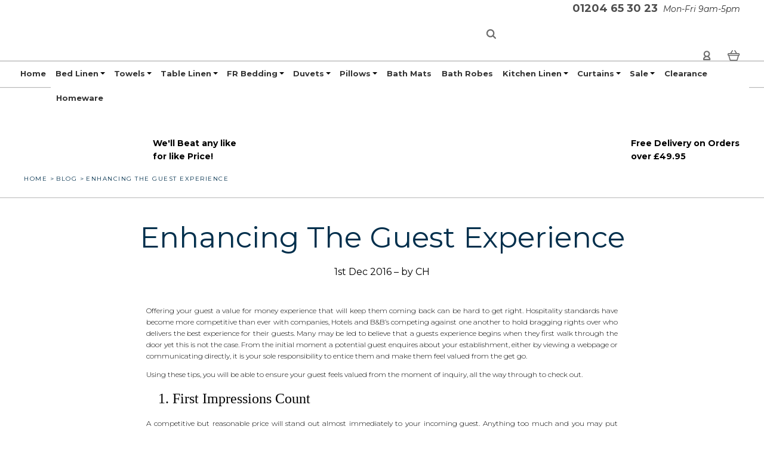

--- FILE ---
content_type: text/html; charset=UTF-8
request_url: https://www.absolutehometextiles.co.uk/blog/enhancing-the-guest-experience/
body_size: 49285
content:

<!DOCTYPE html>
<html class="no-js" lang="en">
  <head>
    <title>Enhancing The Guest Experience - Absolute Home Textiles Ltd</title>
    <meta property="og:title" content="Enhancing The Guest Experience" /><meta property="og:url" content="https://www.absolutehometextiles.co.uk/blog/enhancing-the-guest-experience/" /><meta property="og:type" content="article" /><meta property="og:site_name" content="Absolute Home Textiles Ltd" /><meta name="keywords" content="absolute home textiles, towels, bedding, linen, pillows, duvets"><meta name="description" content="Offering your guest a value for money experience that will keep them coming back can be hard to get right. Hospitality standards have become more competitive than ever with companies, Hotels and B&amp;amp;amp;B’s competing against one another to hold bragging rights over who delivers the best experience for their guests. Many may be led to believe that a guests experience begins when they first walk through the door yet this is not the case. From the initial moment a potential guest enquires about your establishment, either by viewing a webpage or communicating directly, it is your sole responsibility to entice them and make them feel valued from the get go.Using these tips, you will be able to ensure your guest feels valued from the moment of inquiry, all the way through to check out.1. First Impressions CountA competitive but reasonable price will stand out almost immediately to your incoming guest. Anything too much and you may put them off. Anything too little they may question the quality and standards of your establishment. Finding the balance is essential if you want to be able to offer good value for the guests money, whilst also earning a profit.After looking at the price, guests will want to know what your establishment looks like. Poor quality images or none at all will immediately shelve any possibility of your guests choosing you. A healthy amount of vibrant photos showcasing your establishments look, style and amenities will help your guest imagine they are staying with you. Guests want to see every bit of detail you offer and by providing a vast array of pictures, they can inspect in scrupulous detail their potential place of stay.“You never have a second chance to make a first impression”2. Warm WelcomeWhen a guest has chosen your accommodation as their place of stay, it is now your turn to dedicate your time into ensuring their experience is like no other. Greeting your guest upon arrival with a personal and individual experience will help to set the tone for the rest of the stay. Often decorative features such as flowers can help to brighten up the entrance and make it seem more calm and relaxing. There shouldn’t be any pressure on the guest when they enter your establishment, and by making the reception area as relaxed as possible helps to ease any stress your guest may have.If greeted poorly, your guest won’t have a pleasant stay. Meaning they are less likely to return in the future and are unlikely to recommend their stay to friends, family and colleagues, resulting in a loss of business.3. The Comfort ExperienceYou’ve set the tone for your guests stay, now ensure they remain relaxed by providing a comfortable room with added luxury.Using our own range of high quality luxurious bedding, you can provide your guest with the perfect night&amp;#039;s sleep during their stay. Our 100% cotton 200TC duvet covers provide super smooth and beautifully woven fabric that is aimed to maximise comfort and luxury. With our range of various duvets, ensure your guests stay warm and comfortable, no matter what season of the year.A luxury bedroom isn’t just needed to make your guests experience the best it can be. The bathroom can be one of the most relaxing places to go during a guests stay. Whether this is to freshen up or to take a relaxing bath/shower, the sanctuary that is the bathroom can make or break a guests experience. Small changes in your establishments bathrooms can elevate the experience of your guest highly. Inclusions of a luxury bath mat or robe can make the guest feel that little bit more special. Lounging around their room with a high quality luxurious bathrobe can only enhance the comfort experience of your guest. Our range of 100% cotton Kimono bathrobes aid to dry quick and be as comfortable as possible.If there is one product a bathroom can never be short of, it is a towel. Often needed for many things, a soft high quality towel is essential to creating a space perfect for your guest. Our super absorbent 600GSM luxury Royal Egyptian double yarn towels come in a range of colours and fit a variety of styles, perfect for classic, contemporary, modern and boutique hotels and establishments.High quality luxury items are essential to making the guest feel valued and catered for and adds to the experience of the guest.4. The Little Things“It has long been an axiom of mine that the little things are infinitely the most important.”-Sir Arthur Conan DoyleSometimes it’s the little things you do for your guest that are the most important. A guest at any establishment can have a great night&amp;#039;s sleep or a warm welcome, but to stand out from the rest and deliver an experience like no other, taking care of the little things and the finer details may be all you need to do.Additions can be made throughout your establishment to enhance your guests experience. This could range from brightening up your reception area with flowers to having personalized gifts waiting for the guest in their room. Even the simplest of additions can bring a smile to your guests face.For some ideas on ways to make your guest feel special, check out the list below:
Luxury biscuits in room Luxury toiletries (Shampoo &amp;amp;amp; soap)Animal inspired origami towelsFree confectionary on pillowsLocal information (Maps/Leaflets)Deals/offers on next stayFlowers in reception/roomExceptional service 24/75. The Friendly GoodbyeTreating your guest to a personal and comforting experience will keep them coming back for more. Using some of the tips provided, you can ensure your guest leaves your establishment happy and safe in the knowledge that upon their return, they’ll be provided with a luxury and personal experience like no other. When your guest is checking out, be sure to ask how their stay was. This allows you to improve the way you deliver the experience and lets the guest know you are constantly thinking about them and their stay.If you’ve delivered the perfect experience to your guest, it’s never really a goodbye."><link rel='canonical' href='https://www.absolutehometextiles.co.uk/blog/enhancing-the-guest-experience/' /><meta name='platform' content='bigcommerce.stencil' /><meta property="og:description" content="Offering your guest a value for money experience that will keep them coming back can be hard to get right. Hospitality standards have become more competitive than ever with companies, Hotels and B&amp;amp;B’s competing against one another to hold bragging rights over who delivers the best experience for their guests. Many may be led to believe that a guests experience begins when they first walk through the door yet this is not the case. From the initial moment a potential guest enquires about your establishment, either by viewing a webpage or communicating directly, it is your sole responsibility to entice them and make them feel valued from the get go.Using these tips, you will be able to ensure your guest feels valued from the moment of inquiry, all the way through to check out.1. First Impressions CountA competitive but reasonable price will stand out almost immediately to your incoming guest. Anything too much and you may put them off. Anything too little they may question the quality and standards of your establishment. Finding the balance is essential if you want to be able to offer good value for the guests money, whilst also earning a profit.After looking at the price, guests will want to know what your establishment looks like. Poor quality images or none at all will immediately shelve any possibility of your guests choosing you. A healthy amount of vibrant photos showcasing your establishments look, style and amenities will help your guest imagine they are staying with you. Guests want to see every bit of detail you offer and by providing a vast array of pictures, they can inspect in scrupulous detail their potential place of stay.“You never have a second chance to make a first impression”2. Warm WelcomeWhen a guest has chosen your accommodation as their place of stay, it is now your turn to dedicate your time into ensuring their experience is like no other. Greeting your guest upon arrival with a personal and individual experience will help to set the tone for the rest of the stay. Often decorative features such as flowers can help to brighten up the entrance and make it seem more calm and relaxing. There shouldn’t be any pressure on the guest when they enter your establishment, and by making the reception area as relaxed as possible helps to ease any stress your guest may have.If greeted poorly, your guest won’t have a pleasant stay. Meaning they are less likely to return in the future and are unlikely to recommend their stay to friends, family and colleagues, resulting in a loss of business.3. The Comfort ExperienceYou’ve set the tone for your guests stay, now ensure they remain relaxed by providing a comfortable room with added luxury.Using our own range of high quality luxurious bedding, you can provide your guest with the perfect night&#039;s sleep during their stay. Our 100% cotton 200TC duvet covers provide super smooth and beautifully woven fabric that is aimed to maximise comfort and luxury. With our range of various duvets, ensure your guests stay warm and comfortable, no matter what season of the year.A luxury bedroom isn’t just needed to make your guests experience the best it can be. The bathroom can be one of the most relaxing places to go during a guests stay. Whether this is to freshen up or to take a relaxing bath/shower, the sanctuary that is the bathroom can make or break a guests experience. Small changes in your establishments bathrooms can elevate the experience of your guest highly. Inclusions of a luxury bath mat or robe can make the guest feel that little bit more special. Lounging around their room with a high quality luxurious bathrobe can only enhance the comfort experience of your guest. Our range of 100% cotton Kimono bathrobes aid to dry quick and be as comfortable as possible.If there is one product a bathroom can never be short of, it is a towel. Often needed for many things, a soft high quality towel is essential to creating a space perfect for your guest. Our super absorbent 600GSM luxury Royal Egyptian double yarn towels come in a range of colours and fit a variety of styles, perfect for classic, contemporary, modern and boutique hotels and establishments.High quality luxury items are essential to making the guest feel valued and catered for and adds to the experience of the guest.4. The Little Things“It has long been an axiom of mine that the little things are infinitely the most important.”-Sir Arthur Conan DoyleSometimes it’s the little things you do for your guest that are the most important. A guest at any establishment can have a great night&#039;s sleep or a warm welcome, but to stand out from the rest and deliver an experience like no other, taking care of the little things and the finer details may be all you need to do.Additions can be made throughout your establishment to enhance your guests experience. This could range from brightening up your reception area with flowers to having personalized gifts waiting for the guest in their room. Even the simplest of additions can bring a smile to your guests face.For some ideas on ways to make your guest feel special, check out the list below:
Luxury biscuits in room Luxury toiletries (Shampoo &amp;amp; soap)Animal inspired origami towelsFree confectionary on pillowsLocal information (Maps/Leaflets)Deals/offers on next stayFlowers in reception/roomExceptional service 24/75. The Friendly GoodbyeTreating your guest to a personal and comforting experience will keep them coming back for more. Using some of the tips provided, you can ensure your guest leaves your establishment happy and safe in the knowledge that upon their return, they’ll be provided with a luxury and personal experience like no other. When your guest is checking out, be sure to ask how their stay was. This allows you to improve the way you deliver the experience and lets the guest know you are constantly thinking about them and their stay.If you’ve delivered the perfect experience to your guest, it’s never really a goodbye." />
<meta property="og:image" content="https://cdn11.bigcommerce.com/s-hrrla/product_images/uploaded_images/shutterstock-423316975.jpg" />

    
     
    <link href="https://cdn11.bigcommerce.com/s-hrrla/product_images/favicon-16x16.png?t=1478087648" rel="shortcut icon">
    <meta name="viewport" content="width=device-width, initial-scale=1, maximum-scale=1">
    <link data-stencil-stylesheet href="https://cdn11.bigcommerce.com/s-hrrla/stencil/e9ce0140-ac8c-013b-dc3e-0ee49fa910cd/e/550571e0-d435-013e-ea4b-7e3da8c058d4/css/theme-6aac0cb0-e8ae-013d-8ecc-2e41ac907635.css" rel="stylesheet">
    <link rel="preconnect" href="https://fonts.googleapis.com">
    <link rel="preconnect" href="https://fonts.gstatic.com" crossorigin>
    <link rel='preload' as='style' href="https://fonts.googleapis.com/css?family=Montserrat:400,400italic,300,700,900&display=swap">
    <link href="https://fonts.googleapis.com/css?family=Montserrat:400,400italic,300,700,900&display=swap" rel="stylesheet">

    <!-- Start Tracking Code for analytics_siteverification -->

<meta name="google-site-verification" content="AYlbXuPr2o0PWtDbtHtq1HKlsUepbfOXRjikpT9oOiU" />
<meta name="msvalidate.01" content="1D4DBB043699AE7E3A9FEAAF71E361A7" />

<!-- End Tracking Code for analytics_siteverification -->


<script type="text/javascript" src="https://checkout-sdk.bigcommerce.com/v1/loader.js" defer ></script>
<script type="text/javascript">
var BCData = {};
</script>
<script src='https://ecommplugins-trustboxsettings.trustpilot.com/stores/hrrla.js?settings=1681716825582' async></script><script src='https://widget.trustpilot.com/bootstrap/v5/tp.widget.bootstrap.min.js' async></script>
<script data-cfasync="false" data-dd-sm-ignore="true" data-cookieconsent="ignore" id="wsa-tag-manager-javascript-h-test" nonce="">!function(w,d){w.TagRocket=w.TagRocket||{};var T=w.TagRocket;T.teh=[];w.onerror=function(m,s,l,c,e){T.teh.push((l?(l+' '):'')+(c?(c+' '):'')+m+(m.colno?(':'+m.colno):'')+(s?(' '+s):''));};function a(s){var e=d.createElement('script'),h=d.getElementsByTagName('head')[0];e.appendChild(d.createTextNode(s));h.insertBefore(e,h.firstChild)}a('()=>{};window.arrowFunctions=1');a('async function a(){};window.asyncFunctions=1');var m=new Date().toISOString(),q='wsa-tag-manager-javascript-',z;T.tah=function(s){w.dataLayer=w.dataLayer||[];if(!w.gtag){w.gtag=function(){dataLayer.push(arguments)};gtag('js',new Date);t=d.createElement('script');t.async=!0;t.setAttribute('src','https://www.googletagmanager.com/gtag/js?id=G-7XTJM93TLW');d.head.appendChild(t)};if(!w.wsa_tre){gtag('config',"G-7XTJM93TLW",{groups:'TagRocketErrorTracking',send_page_view:false});;gtag('config',"G-V6B50DKKYH",{groups:'TagRocketErrorTracking',send_page_view:false});gtag('event','tag_rocket_error',{send_to:["G-V6B50DKKYH"],description:'Script Failure',app_version:'3.46.17',tag_rocket_version:'1.94',ua:navigator.userAgent});};w.wsa_tre=1;if(w.console)console.error('Tag Rocket (h): '+s,T.teh);T.teh.forEach(function(e){gtag('event','app_error',{send_to:'G-7XTJM93TLW',scope:s,description:s+' 3.46.17 h '+e,message:'h '+e,app_version:'3.46.17',automatic:1,tag_rocket_version:'1.94',pagedatetime:m,datetime:m,ua:navigator.userAgent,tags:"unknown",environment:'Production'})})};p=function(){if(!T.ts&&!d.getElementById(q+'second'))T.tah('Header Script Missing');else if(!T.tss)T.tah('Header Script Failure1');else if(!T.ts)T.tah('Header Script Failure2');if(!T.tm&&!d.getElementById(q+'main'))T.tah('Footer Script Missing');else if(!T.tm)T.tah('Footer Script Failure')};if(w.addEventListener)w.addEventListener('DOMContentLoaded',p);else w.attachEvent('onDOMContentLoaded',p)}(window,document)</script>
<script data-cfasync="false" data-dd-sm-ignore="true" data-cookieconsent="ignore" id="wsa-tag-manager-javascript-second" nonce="">
/*
    Web Site Advantage: Tag Rocket App Head [1.94.75696]
    https://bigcommerce.websiteadvantage.com.au/tag-rocket/
    Copyright (C) 2020 - 2025 Web Site Advantage
*/

!function(w,d){w.TagRocket=w.TagRocket||{};var T=w.TagRocket;T.tss=1;T.tags='ga4|bing|pinterest|facebook';T.scc='US-';T.seu='false';w.dataLayer=w.dataLayer||[];T.gq=[];T.cQ=function(){if(!w.gtag||!w.gtag.fake){w.gtag=function(){var _arguments=arguments;if(_arguments.length&&_arguments[0]=='consent')dataLayer.push(_arguments);else T.gq.push(_arguments)};w.gtag.fake=!0;}};T.cQ();T.l='';var eet=new Date,eei=0,eer=0,eea='G-7XTJM93TLW';T.ecq=[];T.ec=function(){if(T.consent.analytics)gtag.apply(null,arguments);else T.ecq.push(arguments)};T.a=function(s,e,c,o){try{if(!eei){eei=1;if(!w.gtag||w.gtag.fake){w.gtag=function(){dataLayer.push(arguments)}}T.ec('config',eea,{groups:'TagRocketErrorTracking',send_page_view:false})}if(!eer){eer=1;T.ct=c;if(w.console)console.error('Tag Rocket: '+s+': '+e,o||'');T.ct=1;var z = e?e.substring(0,255):'-missing-';T.ec('event','app_error',{send_to:eea,scope:s,description:s+' 3.46.17 '+z,message:z,app_version:'3.46.17',automatic:1,tag_rocket_version:'1.94',pagedatetime:eet.toISOString(),datetime:new Date().toISOString(),ua:navigator.userAgent,tags:T.tags,timesinceload:new Date-eet,environment:'Production'});eer=0}}catch(x){try{T.ec('event','app_error',{send_to:eea,scope:'AppErrorError',description:'3.46.17 '+x,message:''+x,app_version:'3.46.17',tag_rocket_version:'1.94',pagedatetime:eet.toISOString(),datetime:new Date().toISOString(),ua:navigator.userAgent,tags:T.tags,timesinceload:new Date-eet,environment:'Production'});}catch(y){}}};try{T.dA='NewPromotionsAdded';T.dR=[];T.dS=0;T.cr=function(){T.dQ(function(a){a.forEach(function(b){T.e(b.addedNodes,function(c){if(T.bE(c,T.by)=='promotion'&&T.bD(c,'found')){T.dR.push(c)}T.e(T.dO(c,"["+T.by+"='promotion']"),function(e){if(T.bD(e,'found')){T.dR.push(e)}})})});if(T.bo(T.dR)&&!T.dS){T.au(function(){T.dS=T.aD(function(){T.dS=0;T.f(T.dA,{elements:T.dR});T.dR=[];},100,'New Promotions Added')})}});};T.dK=[];T.dL=0;T.dM=function(a){T.e(a,function(b){if(T.bE(b,T.by)=='list'&&T.dN(b)&&T.bD(b,'found')){T.dK.push(b)}T.e(T.dO(b,"["+T.by+"='list']"),function(c){if(T.dN(c)&&T.bD(c,'found')){T.dK.push(c)}})})};T.dP=function(){T.au(function(){if(T.bo(T.dK)){if(T.dL)T.dG(T.dL);T.dL=T.aD(function(){T.f(T.cR,{elements:T.dK});T.dK=[];T.dL=0},500,'New Products Added')}})};T.cp=function(e){T.dQ(function(f){f.forEach(function(g){T.dM(g.addedNodes);});T.dP();},e||d.body)};T.cR='NewProductsAdded';T.aE='UserDataUpdated';T.dO=function(a,b){if(!a.querySelectorAll)return[];var c=a.querySelectorAll(b);if(Array.from)return Array.from(c);else return c};T.bx=function(a){return T.dO(d,a)};T.dN=function(a){var b=T.bE(a,T.bz);return b&&!isNaN(parseInt(b,10))};T.n=function(a){return typeof a!=='undefined'&&a!==null};T.ak=function(a){return a===0||(T.n(a)&&a!==''&&!isNaN(a))};T.dY=function(a){var b=String.fromCodePoint;if(b){return b(a)}return ''};T.dX=function(a,b,c){var e=[].slice.call(a).map(function(f){if(c||typeof(f)==='function')return f;try{return T.aX(f)}catch(g){if(Array.isArray(f)){return [].concat(f)}else return f}});if(T.bo(e)){e[0]=T.dY(b)+' %cTag Rocket: %c'+e[0];e.splice(1,0,'color:none;');e.splice(1,0,'color:#28a300;')}return e};T.aw=function(){if(w.console)console.warn.apply(console,T.dX(arguments,0x1F6A8,1))};T.cC=function(){if(w.console)console.error.apply(console,T.dX(arguments,0x26A0,1))};T.O=function(a,b){return a.sort(function(c,e){return e.price*e.quantity-c.price*c.quantity}).slice(0,b)};T.cJ=function(a,b,c,e){var f,g=function(h){if(h>=T.bo(a))c&&c();else T.aD(function(){T.t('SB95',function(){f=b(a[h],h);if(typeof f!=='undefined')c&&c(f);else g(h+1)},1)},0,'Yield '+h+' '+e);};g(0)};T.e=function(a,b){var c,e,f=T.bo(a);if(a&&f)for(c=0;c<f;c++){e=b(a[c],c);if(typeof e!=='undefined')return e}};T.db=function(a,b){if(a&&T.bo(a))for(var c=0;c<T.bo(a);c++){if(a[c]===b)return true}};T.dU=function(a,b,c){a.setAttribute(b,c)};T.p=function(a,b,c){if(T.n(c)&&c!=='')a[b]=c};T.bh=function(a,b){if(!b||!a)return a;var c=b.split('.'),e=a[c.shift()];return T.bh(e,c.join('.'))};T.t=function(a,b,c,e){try{c&&b.apply(this,e)}catch(f){T.a(a,''+f,1,f)}};T.bG=function(a,b,c,e){var f=function(){T.t.call(this,'SB24',c,1,arguments)};if(b==T.v&&d.readyState!="loading"){T.aD(f,0,T.v)}else{e=e||{};if(!T.n(e.passive)){e.passive=!0;}a.addEventListener&&a.addEventListener(b,f,e)|| a.attachEvent&&a.attachEvent('on'+b,f)}};T.u=function(a,b){T.bG(w,a,function(a){if(!b.done){b.done=1;b(a)}},{once:!0})};T.aQ=function(a,b){try{return JSON.stringify(a,b)}catch(c){throw ''+T.aQ.caller+' '+c}};T.cb=function(a){return a&&JSON.parse(a)};T.aX=function(a){return T.cb(T.aQ(a))};T.cY=function(a){return T.aQ(a)=='{}'};T.y=function(a){var b=Object(a),c,e,f,g=arguments;for(c=1;c<g.length;c++){e=g[c];if(e!=null){for(f in e){if(Object.prototype.hasOwnProperty.call(e,f))b[f]=e[f];}}}return b;};T.bo=function(a){return a.length};T.bJ=function(a){try{if(!localStorage||T.dW)return !1;return localStorage.removeItem(a)}catch(b){T.a('SB63','Incognito Safari has blocked localStorage. This stops us tracking things like add to cart events',1,b);T.dW=!0}};T.bH=function(a){try{if(!localStorage||T.dW)return !1;return localStorage.getItem(a)}catch(b){T.a('SB61','Incognito Safari has blocked localStorage. This stops us tracking things like add to cart events',1,b);T.dW=!0}};T.bI=function(a,b){try{if(!localStorage||T.dW)return !1;localStorage.setItem(a,b)}catch(c){T.a('SB60','Incognito Safari has blocked localStorage. This stops us tracking things like add to cart events',1,c);T.dW=!0}};T.ba=function(a){var b=d.cookie.match(new RegExp('(^| )'+a+'=([^;]+)')),c=b&&unescape(b[2])||'';return c=='deleted'?'':c};T.j=function(a){var b=w.performance;return b&&b.getEntriesByType&&b.getEntriesByType(a)};T.h=function(){var a=navigator;return a.connection||a.mozConnection||a.webkitConnection};T.aT=function(a,b,c){return (a||'').replace(b,c||'')};T.aa=function(a){return (a||'').trim().toLowerCase()};T.bt=function(a){return T.aT(T.aT(T.aa(a),/([^a-z0-9 _])/g),/ +/g,'_')};T.k=function(a,b){b=b||255;if(!a)return '(missing)';a=T.aT((''+a).trim(),/ *(\r\n|\n|\r) */gm,' ');if(T.bo(a)<=b)return a;return a.substring(0,b-3)+'...'};T.cD=function(a,b){var c='',e='';switch(b){case 'AU':c='0011';e='61';break;case 'US':case 'CA':c='011';e='1';break;case 'GB':c='011';e='44';break;case 'IT':c='00';e='39';break;}a=T.aT(a,/[^\d+]+/g);if(c)a=T.aT(a,new RegExp('^'+c),'+');if(a[0]!='+'&&e){a='+'+T.aT(e+a,/^0/);}return a};T.bF=function(a,b){return a.hasAttribute(b)};T.bE=function(a,b){if(a.getAttribute)return T.k(a.getAttribute(b))};T.bD=function(a,b){var c='data-tagrocket-'+b;if(T.bF(a,c))return 0;T.dU(a,c,'1');return 1};T.bM=function(a,b,c,e){var f=setInterval(function(){T.t(a,function(){try{c()}catch(g){if(b)clearInterval(f);throw g}},1)},e);return f};T.cn=function(a,b,c,e){if(a)T.dG(a);return T.aD(b,c,e)};T.dG=function(a){clearTimeout(a)};T.aD=function(a,b,c){return setTimeout(a,b,'Tag Rocket '+(c||''))};T.bS=function(a,b,c){T.dl('query getCartMetafields{site{cart{metafields(namespace:"bc_storefront" keys:["'+b+'"]){edges{node{entityId}}}}}}',function(e,f){T.t('SB82',function(){if(e>0){var g='createCartMetafield',h='',i=T.bh(f,'data.site.cart.metafields.edges');if (i&&i.length){g='updateCartMetafield';h=' metafieldEntityId:'+i[0].node.entityId}T.dl('mutation '+g+'{cart{'+g+'(input:{cartEntityId:"'+a+'" data:{key:"'+b+'" value:"'+T.aQ(c).replace(/"/g,'\\"')+'"}'+h+'}){metafield{id entityId key value}errors{...on Error{message}}}}}',function(e,j){T.t('SB83',function(){if(e>0){}},1)})}},1)})};T.dV=function(a){T.cw.appendChild(a)};T.dT=function(a,b,c){b=b||{};if(b.onvisible&&d.hidden){T.u('visibilitychange',function(){T.dT(a,b,c)});return};var e=d.createElement(a),f;if(b.id&&d.getElementById(b.id))return;for(var g in b){T.dU(e,g,b[g])}e.onload=e.onreadystatechange=function(){f=e.readyState;if(!f||f=='loaded'||f=='complete'){if(c)c();c=null}};T.dV(e);return e};T.cT=function(a){T.dT('style',{type:'text/css'}).appendChild(d.createTextNode(a));};T.av=function(a,b,c){b=b||{};b.src=a;if(!T.n(b.async))b.async=!0;if(T.cz)b.nonce=T.cz;if(!T.n(b.onvisible))b.onvisible=!0;if(T.pageType!='orderconfirmation'||T.d.updated){T.dT('script',b,c)}else{T.o(T.aE,function(){T.dT('script',b,c)})}};T.ds=function(a){if(T.bF(a,'data-list-name'))return T.bE(a,'data-list-name');if(a.parentElement)return T.ds(a.parentElement)};T.m=function(){var a=d.querySelector('head meta[name="description"]');if(a)return T.bE(a,'content');};T.cB=function(a){var b=w.location.href.match(new RegExp('[?&]'+a+'=([^&]*)'));return decodeURIComponent(b&&b[1]||'')};T.dQ=function(a,b,c){if(w.MutationObserver)T.u(T.v,function(){c=c||{childList:!0,subtree:!0};b=b||d.body;if(!b)throw 'no target';new MutationObserver(a).observe(b,c)})};T.dA='NewPromotionsAdded';T.dR=[];T.dS=0;T.cr=function(){T.dQ(function(a){a.forEach(function(b){T.e(b.addedNodes,function(c){if(T.bE(c,T.by)=='promotion'&&T.bD(c,'found')){T.dR.push(c)}T.e(T.dO(c,"["+T.by+"='promotion']"),function(e){if(T.bD(e,'found')){T.dR.push(e)}})})});if(T.bo(T.dR)&&!T.dS){T.au(function(){T.dS=T.aD(function(){T.dS=0;T.f(T.dA,{elements:T.dR});T.dR=[];},100,'New Promotions Added')})}});};T.dK=[];T.dL=0;T.dM=function(a){T.e(a,function(b){if(T.bE(b,T.by)=='list'&&T.dN(b)&&T.bD(b,'found')){T.dK.push(b)}T.e(T.dO(b,"["+T.by+"='list']"),function(c){if(T.dN(c)&&T.bD(c,'found')){T.dK.push(c)}})})};T.dP=function(){T.au(function(){if(T.bo(T.dK)){if(T.dL)T.dG(T.dL);T.dL=T.aD(function(){T.f(T.cR,{elements:T.dK});T.dK=[];T.dL=0},500,'New Products Added')}})};T.cp=function(e){T.dQ(function(f){f.forEach(function(g){T.dM(g.addedNodes);});T.dP();},e||d.body)};T.cR='NewProductsAdded';T.ab='PromotionsVisible';T.dz=function(a){T.bv(T.ab,a)};T.bu=function(a,b){var c,e=[];T.e(a.infos||a.items||a,function(f){c=f.product||f;if(!c.completed){e.push(c);}});if (T.bo(e)&&T.cB('showHidden')!='true'){T.a('SB55e',''+T.bo(e)+' incomplete products on '+b+' '+e[0].productId+' '+e[0].name,1,e);}};T.dv=function(a,b){var c="["+T.by+"='list']["+T.bz+"='"+a+"']";if(b)c="[data-list-name='"+T.aT(b,/['"\\]/g,'\\$&')+"'] "+c;return d.querySelector(c)};T.I='ProductsVisible';T.dx=function(a,b){if(T.aM||T.aN)a.search=T.aM||T.aN;T.bu(a,T.I);T.cN(T.I,a,b)};T.dH=function(a){T.t('SB19b',function(){var b,c={},e;T.e(a,function(f){if(!f.seen){f.seen=1;b=f.callback.name+f.id;if(!c[b])c[b]=[];c[b].push(f)}});for(var g in c){e=c[g][0];e.callback({infos:c[g],list:e.list})}},1)};T.dJ=0;T.dI=[];T.dC=function(a){a.visibleTime=0;var b,c=new IntersectionObserver(function(e){if(e[0].isIntersecting){a.lastVisible=new Date;a.trigger='visible';b=T.aD(function(){c.disconnect();T.dI.push(a);if(T.dJ)return;T.dJ=T.aD(function(){T.dJ=0;if(T.bo(T.dI)){T.dH(T.dI);T.dI=[];}},1000,'Visible Ticking')},2000-a.visibleTime,'On First Visible')}else{if(b)T.dG(b);if(a.lastVisible){a.visibleTime+=new Date-a.lastVisible;a.lastVisible=0}}},{threshold:[0.5]});c.observe(a.e)};T.dE=[];T.dF=0;T.dD=function(a){T.dE.push(a)};T.cs=function(){T.t('SB18',function(){var b,c,e=0,f=1,g=function(a){if(a.seen)return false;if(a.e&&a.e.getBoundingClientRect){try{b=a.e.getBoundingClientRect()}catch(h){}if(b){return b.top>-b.height/2&&b.left>-b.width/2&&b.bottom-b.height/2<=(w.innerHeight||d.documentElement.clientHeight)&&b.right-b.width/2<=(w.innerWidth||d.documentElement.clientWidth)}}return a.percent<T.dF},i=function(j,k){if(!k&&c)return;T.dG(c);c=T.aD(function(){c=0;T.t('SB18a',function(){l()},1)},j,'Scroll Tick '+k)} ,l=function(){var m=[],n=1,o,p,q,r=d.body,s=d.documentElement;q=w.pageYOffset,p=w.innerHeight;if(r&&r.scrollHeight){if(f==1)f=r.scrollHeight;if(s.clientHeight)n=s.clientHeight;if(q&&p)n=q+p;}o=n/f;if(o>T.dF){T.dF=o;e=n;T.t('SB18b',function(){T.e(T.dE,function(a){a.trigger='scroll '+o;if(g(a)&&T.bo(m)<=5)m.push(a)});if(T.bo(m)){T.dH(m);i(5500,1)}},1);}};T.bG(d,'scroll',function(){i(1000,0);});T.u('load',function(){l()})},1);};T.dy=function(a){if(a.e&&('IntersectionObserver' in window)){T.dC(a)}else{T.dD(a)}};T.dB=function(a,b,c,e){if(!w._bcCsrfProtectionPatched&&e<10){T.aD(function(){T.dB(a,b,c,e+1)},100,'XMLHttpRequest Wait '+e)}else{var f=new XMLHttpRequest();e=e||1;f.onreadystatechange=function(){if(this.readyState==4){if(this.status!=200){if(e<12){T.aD(function(){T.dB(a,b,c,e+1)},1000,'XMLHttpRequest Retry '+e)}else{T.a('SB36','Request Failed after '+e+' attempts : '+a+' '+this.status,1,f);b(0,this.status)}}else{b(1,f.responseText?T.cb(f.responseText):'-missing-')}}};f.open(c?'POST':'GET',a,true);f.withCredentials=true;f.setRequestHeader('Content-type','application/json');if(c){f.setRequestHeader('Authorization','Bearer '+T.cA);f.send(T.aQ({query:c}))}else{f.send()}}};T.dc=function(a,b,c,e){if(w.location.href.indexOf('googleusercontent.com')>0){c(0,'googleusercontent.com')}else{e=e||1;b=b||{};if(!w._bcCsrfProtectionPatched&&e<10){T.aD(function(){T.dc(a,b,c,e+1)},100,'Fetch Wait '+e)}else{w.fetch(a,b).then(function(f){if(f.ok){f.text().then(function(g){var h;try{h=T.cb(g)}catch(i){throw 'JSON parse error '+i+' '+a}try{c(h?1:0,h||'-empty-')}catch(i){throw 'onComplete error '+i+' '+a}})}else{if(e<12){T.aD(function(){T.dc(a,b,c,e+1)},1000*e,'Fetch '+e)}else{T.a('SB30','Fetch '+e+' Last Fail '+a+' '+f.status,1,f);try{c(0,f.status)}catch(i){T.a('SB30b','Fetch '+a+' onComplete '+(j.message||j),1,j)}}}}).catch(function(j){if(!j.message||!j.message.match(/^(cancel|annul|brochen|NetworkError when|Failed to fetch|취소됨)/)){if(e<12){T.aD(function(){T.dc(a,b,c,e+1)},1000,'Fetch Error '+e+1)}else{T.a('SB29','Fetch '+e+' Last Error '+a+' '+(j.message||j),1,j);c(0,j.message||j)}}else c(-1,j.message||j)})}}};T.dl=function(a,b){var c='/graphql';if(w.fetch){T.dc(c,{method:'POST',credentials:'same-origin',headers:{'Content-Type':'application/json',Authorization:'Bearer '+T.cA},body:T.aQ({query:a})},b)}else{T.dB(c,b,a)}};T.bP=function(a,b){if(w.fetch){T.dc(a,{credentials:'include'},b)}else{T.dB(a,b)}};T.bC=function(){T.o(T.dA,function(a){T.bA(T.bB(a.elements))})};T.bA=function(a){T.e(a,function(b){if(!b.e)b.e=d.querySelector("["+T.by+"='promotion']["+T.bz+"='"+b.id+"']");var c=b.location=='top'?0.1:0.9;if(b.e){if(T.bD(b.e,'registered')){T.dy({se: T.dw,id:'',e:b.e,promotion:b,percent:c,callback:T.dz});T.bG(b.e,'click',function(){T.bv(T.ad,b)})}}else{T.dy({se: T.dw,id:'',e:b.e,promotion:b,percent:c,callback:T.dz})}})};T.ad='PromotionClicked';T.du=0;T.br=function(a,b){T.du++;T.e(a.items,function(c,e){if(!b||T.db(b,c)){c.e=c.e||T.dv(c.productId,a.listName);var f={se: T.dw,id:T.du,e:c.e,product:c,list:a};if(c.e){if(T.bD(c.e,'registered')){f.callback=T.dx;f.percent=e/T.bo(a.items);T.dy(f);T.bG(c.e,'click',function(){if(!f.seen)T.dx({infos:[f],list:a});T.bv(T.F,f);})}}else{f.callback=T.dx;f.percent=e/T.bo(a.items);T.dy(f);}}})};T.F='ProductClicked';T.bB=function(a){var b,c,e,f,g=[];if(!a)a=T.bx("["+T.by+"='promotion']["+T.bz+"]");T.e(a,function(h){b=T.bE(h,T.bz);c=T.bE(h,'data-name');e=T.bE(h,'data-position');f={e:h};if(b)f.id=parseInt(b,10);if(c)f.name=c;if(e)f.location=e;g.push(f)});return g};T.bw=function(a){var b,c,e=[],f=T.dr(e,a);if(T.bo(e)){T.bp({reason:'List',items:e},function(g){for(b in f){c=f[b];if(T.cu)c.category=T.cu;T.br(c,g.items)}})}};T.dq=[];T.dr=function(a,b){var c,e,f,g,h,i={},j,k,l,m,n,o,p=['{','blogid','pageid','categoryid','ssib'],q='data-tagrocket-searchprovider';T.e(b,function(r){j=T.ds(r)||'Page: '+T.cv;c=j.split(':')[0].trim();m=j;if(m.indexOf(':')>-1)m=m.split(':')[1].trim();i[j]=i[j]||{id:T.bt(j),type:c,listName:j,name:m,items:[]};n=T.dq[j]||0;f=T.bE(r,T.bz);e=T.bE(r,'data-product-price');l=T.bE(r,'data-product-category');g=T.bE(r,'data-name');h=T.bE(r,'data-product-brand');o=T.bE(r,'data-position');k={e:r,index:n};if(f)k.productId=parseInt(f,10);if(isNaN(k.productId)){if(!T.dt&&f&&p.some&&p.some(function(m){f.indexOf(m)!=0})){T.dt=1;T.a('SB43','Page contains invalid '+T.bz+' value: '+f,1,r)}}else{T.bD(r,'found');if(T.ak(e))k.price=parseFloat(e);if(l)k.category={path:l,breadcrumbs:[l]};if(T.bF(r,q))k.searchprovider=T.bE(r,q);if(T.g)k.currency=T.g;if(!isNaN(o))k.index=parseInt(o,10)-1;T.dq[j]=n+1;a.push(k);i[j].items.push(k)}});return i};T.r=function(a,b){if(isNaN(a))return a;if(!b)b=0;var c=Math.pow(10,b),e=Number.EPSILON||2.220446049250313e-16;return Math.round((a+e)*c)/c};T.dp='GetValue';T.getProductId=function(a,b,c,e,f){if(c.type=='giftCertificate')return c.type;var g=(c.isVariant&&f?f:e);if(g.length<1)return;return T.aT(T.aT(T.aT(T.aT(T.aT(T.aT(T.aT(T.aT(T.aT(T.aT(T.aT((T.e(g.split('||'),function(h){if((h.indexOf('[[psku]]')<0||c.productSku)&&(h.indexOf('[[pmpn]]')<0||c.productMpn)&&(h.indexOf('[[pupc]]')<0||c.productUpc)&&(h.indexOf('[[pgtin]]')<0||c.productGtin)&&(h.indexOf('[[vname]]')<0||c.variantName)&&(h.indexOf('[[vid]]')<0||c.variantId)&&(h.indexOf('[[vsku]]')<0||c.variantSku)&&(h.indexOf('[[vmpn]]')<0||c.variantMpn)&&(h.indexOf('[[vupc]]')<0||c.variantUpc)&&(h.indexOf('[[vgtin]]')<0||c.variantGtin))return h})||'[[pid]]'),/\[\[pid\]\]/ig,c.productId),/\[\[pmpn\]\]/ig,c.productMpn),/\[\[pupc\]\]/ig,c.productUpc),/\[\[pgtin\]\]/ig,c.productGtin),/\[\[psku\]\]/ig,c.productSku),/\[\[vname\]\]/ig,c.variantName),/\[\[vid\]\]/ig,c.variantId),/\[\[vsku\]\]/ig,c.variantSku),/\[\[vmpn\]\]/ig,c.variantMpn),/\[\[vupc\]\]/ig,c.variantUpc),/\[\[vgtin\]\]/ig,c.variantGtin)};T.bX=function(a){T.d.updated=!0;try{var b=a.billingAddress;T.p(b,'phone',T.cD(b.phone,b.countryCode));T.p(T.d,'email',T.aa(b.email));T.p(T.d,'phone',b.phone);T.p(T.d,'first_name',b.firstName);T.p(T.d,'last_name',b.lastName);T.p(T.d,'street',b.address1);T.p(T.d,'city',b.city);T.p(T.d,'state',b.stateOrProvince);T.p(T.d,'postal_code',b.postalCode);T.p(T.d,'country_code',b.countryCode);if(b.address2)T.d.street=(T.d.street?T.d.street+', ':'')+b.address2;}catch(c){T.a('SB56','Failed to update user data',1,c);}T.bv(T.aE,T.d);};T.aE='UserDataUpdated';T.dm=function(a,b){if(a.variants.edges){return T.e(a.variants.edges,function(c){if(c.node.entityId==b)return c.node})}};T.dn=function(a){var b='',c;T.e(a.options.edges,function(e,f){c=e.node;if(f)b+=', ';b+=c.displayName+':';T.e(c.values.edges,function(g){b+=' '+g.node.label})});return b};T.dj='ProductDataGathered';T.dk='CartDataGathered';T.bp=function(a,b){T.t('SB26c',function(){var c=a.cart,e,f,g,h,i=[],j=[],k=T.cB('showHidden')=='true',l=function(i){a.requests++;var m=i.slice(0,25),n=j.filter(function(o){return T.db(m,o.p)&&!T.db(n,o.v)}).map(function(o){return o.v});f='query Products{site{';if(h){f+='id:product(entityId:'+e[0].productId+'){entityId sku mpn upc gtin} product(sku:'+T.aQ(h)+'){'}else{f+='products(first:25 entityIds:'+T.aQ(m)+'){edges{node{'}f+='entityId sku name path defaultImage {url (width: 1000)}mpn upc gtin brand {name} categories{edges{node{name entityId breadcrumbs(depth:10 first:50){edges{node{name}}}}}}';if(c&&T.bo(n)){if(T.bo(n)>250)T.a('SB26','Can only get 250 variants. There are '+T.bo(n),1,n);f+='variants(first:250 entityIds:'+T.aQ(n.slice(0,250))+'){edges{node{entityId mpn upc gtin options(first:50){edges{node{displayName values(first:50){edges{node{label}}}}}}}}}';}f+='twoVariants:variants(first:2){edges{node{entityId sku}}}';if(!h)f+='}}';f+='}}}';T.dl(f,function(p,q){T.t('SB32',function(){if(p>0){if(q.errors&&T.bo(q.errors))throw 'graphql '+q.errors[0].message;T.e(e,function(o){var r,s,t,u,v,x,y,z,aa,ab,ac,ad;if(h){x=T.bh(q,'data.site.product');y=T.bh(q,'data.site.id.sku');z=T.bh(q,'data.site.id.mpn');aa=T.bh(q,'data.site.id.upc');ab=T.bh(q,'data.site.id.gtin');delete o.productSku}else{ac=T.bh(q,'data.site.products.edges');if(!ac)T.a('SB32x',T.aQ(q),1,q);x=T.e(ac,function(ae){if(!ae||!ae.node)T.a('SB32z',T.aQ(q),1,q);if(ae&&ae.node&&ae.node.entityId==o.productId)return ae.node});if(x)y=x.sku}if(x){o.completed=!0;var af,ag=[],ah=o.sku,ai=x.name,aj=x.path,ak=x.defaultImage,al=x.mpn,am=x.upc,an=x.gtin,ao=x.brand,ap=o.variantId;ah=ah||h;if(y)o.productSku=y;if(ah&&y!=ah)o.variantSku=ah;if(ai)o.name=ai;if(ak){o.defaultImage=ak;if(ak.url)ak.data=T.aT(ak.url,'/1000w/','/{:size}/')};if(aj)o.url=T.cx+aj;if(h){if(z)o.productMpn=z;else delete o.productMpn;if(aa)o.productUpc=aa;else delete o.productUpc;if(ab)o.productGtin=ab;else delete o.productGtin;if(al&&z!=al)o.variantMpn=al;if(am&&aa!=am)o.variantUpc=am;if(an&&ab!=an)o.variantGtin=an;}else{if(al)o.productMpn=al;if(am)o.productUpc=am;if(an)o.productGtin=an;}if(ao&&ao.name)o.brand=ao.name;if(ap&&c){ad=T.dm(x,ap);if(ad){if(ad.options)o.variantName=T.dn(ad);if(ad.mpn)o.variantMpn=ad.mpn;if(ad.upc)o.variantUpc=ad.upc;if(ad.gtin)o.variantGtin=ad.gtin}else{T.a('SB27','Failed to get extra variant information for variant: '+ap,1,x);o.variantName='(id='+ap+')'}};o.isVariant=(ah&&(!y||y!=ah))==!0;v=T.bh(x,'twoVariants.edges');if(T.bo(v)>0){af=v[0].node;if(!o.isVariant)o.hasVariants=T.bo(v)>1||!(o.productSku==af.sku||af.sku=='');if(T.bo(v)<2&&!o.variantId)o.variantId=af.entityId};o.categories=ag;t=T.bh(x,'categories.edges');T.e(t,function(aq){if(!aq||!aq.node){T.a('SB32c',T.aQ(t),1,t)}else{s={id:aq.node.entityId,name:aq.node.name,breadcrumbs:[]};ag.push(s);u=T.bh(aq,'node.breadcrumbs.edges');if(!u){T.a('SB32b',T.aQ(t),1,t)}else{T.e(u,function(ar){s.breadcrumbs.push(ar.node.name);});s.path=s.breadcrumbs.join("/");if(!r||r.id>s.id)r=s}}});o.category=r}})}else{if(T.pageType!='orderconfirmation'&&p==0)T.a(a.reason,'Failed to get extra information for '+T.bo(m)+',ok='+p+',status='+q,1,m)}if(T.bo(i)>25){l(i.slice(25))}else{if(p>0&&!c&&w.location.href.indexOf('translate.goog')<0){var as=[];T.e(e,function(o){if(!o.completed)as.push(o)});if(T.bo(as)&&!k){if(g)T.a('SB55d','Could not get extra product data for URL sku '+g,1,{issues:as,items:e});else if(h)T.a('SB55a','Could not get extra product data for sku '+h,1,{issues:as,items:e});else T.a('SB55b',a.reason+' '+a.requests+' Could not get extra product data for '+T.bo(as)+' out of '+T.bo(e)+' items. '+as[0].productId,1,{issues:as,items:e});T.a('SB55c',T.aQ(q),1,q)}}if(a.reason==T.M&&T.bo(e)&&!e[0].variantId&&T.do)e[0].variantId=T.do;b(a)}},1)})};if(a.reason==T.M){g=T.cB('sku');h=a.items[0].sku||g;}if(c){c.items=[];var at=c.lineItems;if(at)T.e([].concat(at.physicalItems,at.digitalItems,at.giftCertificates),function(au){if(c.currency&&c.currency.code)au.currency=c.currency.code;if(!T.ak(au.price))au.price=au.salePrice;if(!T.ak(au.price))au.price=au.list_price;if(au.type=='giftCertificate'){au.price=au.amount;au.productId='giftCertificate';au.quantity=1;au.isTaxable=au.taxable;au.completed=!0}if(au&&!au.parentId)c.items.push(au)});else{T.a('SB26b','Missing lineItems '+a.reason+' '+T.aQ(a.response||c),1,c);return}}e=a.items||c.items;a.items=e;if(c)c.items=e;T.products=T.products||[];T.products.push(e);var av=0;if(c){if(T.g&&!c.currency)c.currency={code:T.g};var aw,ax=c.baseAmount,ay=c.cartAmount,az=c.coupons;if(ax&&ay)c.totalDiscount=ax-ay;if(az)c.couponCodes=az.map(function(ba){return ba.code}).join(', ')}T.e(e,function(o){var bb=o.discountAmount,bc=o.couponAmount;if(!o.productId&&o.product_id)o.productId=o.product_id;if(!o.variantId&&o.variant_id)o.variantId=o.variant_id;aw=0;if(bb)aw+=bb;if(bc){aw+=bc;if(c&&c.couponCodes)o.couponCodes=c.couponCodes}if(aw){o.totalDiscount=aw;av+=aw}if(o.type!='giftCertificate'&&o.productId&&!T.db(i,o.productId))i.push(o.productId);if(o.variantId)j.push({p:o.productId,v:o.variantId});});if(c&&c.orderAmount)c.totalDiscount=(c.discountAmount||0)+av;if(!T.bo(i)){T.au(function(){b(a)})}else{a.requests=0;l(i);}},1)};T.t('SB33',function(){},1);T.co=function(){};T.bn=function(){return T.bx("["+T.by+"]["+T.bz+"]").length>0};T.bQ=function(a){if(!localStorage)return;T.au(function(){var b,c,e,f=T.cb(T.bH('wsa-c'))||{version:'n/a'},g,h,i={};T.ca=0;T.e(a.items,function(j){var k=j.productSku,l=j.variantName,m=j.brand,n=j.sku,o=j.quantity;if(T.ca<3){b='id.'+j.id+'.p'+j.productId;if(j.variantId)b+='.v'+j.variantId;c={productId:j.productId,quantity:o,price:j.price,name:j.name,category:j.category};if(k)c.productSku=k;if(l)c.variantName=l;if(m)c.brand=m;if(n)c.sku=n;e=o;h=f[b];if(h)e-=h.quantity;e&&T.bZ(e,j,a);i[b]=c}f[b]=null});i.version='1.0';T.bI('wsa-c',T.aQ(i));for(g in f){h=f[g];h&&h.quantity&&T.bZ(-h.quantity,h,a)}});};T.bG(w,'visibilitychange',function(){if(T.bo(T.dI)){T.dH(T.dI);T.dI=[]}});T.cE=[];T.o=function(a,b,c,e){if(!a){T.a('On event missing event text: '+c,'');return};if(!c)c=a;if(T.bo(arguments)<4)e=!0;if(!a||(!e&&e!=false)||!c||!b){T.a('OnEvent bad data',a,b,c,e)}T.cE.push({r:new RegExp(a),c:b,s:c,p:e})};T.cF=[];T.on=function(a,b){if(!a)T.a('On event missing eventRegexText');if(!b)T.a('On event missing callback');T.cF.push({r:new RegExp(a),c:b,s:'C'+T.bo(T.cF),p:!0})};T.cG=function(f,g,h){T.e(f,function(i){if(i.r.test(g))T.t(i.s,i.c,i.p,[h,g])})};T.cH=function(f,g,h){T.e(f,function(i){if(i.r.test(g))T.t(i.s,i.c,i.p,[h,g])})};T.cI=function(f,g,h,b){T.cJ(f.filter(function(i){return i.r.test(g)}),function(i){T.t(i.s,i.c,i.p,[h,g])},b,g)};T.cK=function(g,h){T.cG(T.cF,g,h);if(!h.cancelBuiltInEvents)T.cG(T.cE,g,h);return h};T.cL=function(g,h,b){T.cI(T.cF,g,h,function(){if(!h.cancelBuiltInEvents)T.cI(T.cE,g,h,function(){b&&b(h)});else{b&&b(h)}});};T.cM=function(g,h){T.cH(T.cF,g,h);if(!h.cancelBuiltInEvents)T.cH(T.cE,g,h);return h};T.f=function(g,h){h.cancelBuiltInEvents=!1;return T.cK(g,h)};T.bv=function(g,h){T.au(function(){T.f(g,h)})};T.cN=function(g,h,b){h.cancelBuiltInEvents=!1;T.cL(g,h,function(j){b&&b(j)})};T.cO=function(g,h){h.cancelBuiltInEvents=!1;return T.cM(g,h)};T.al=function(g,h){h.cancel=!1;T.cK(g,h);return !h.cancel};T.cP=function(g,h){h.cancel=!1;T.cM(g,h);return !h.cancel};T.d={};T.userData=T.d;T.userDataUpdated=function(){T.bv(T.aE,T.d)};T.cu='';T.app={a:'3.46.17',v:'1.94.75696',d:'2025/07/28 04:08'};T.g='GBP';T.R='GBP';T.cv="Enhancing The Guest Experience - Absolute Home Textiles Ltd";T.cw=d.getElementsByTagName('head')[0];T.by='data-event-type';T.bz='data-entity-id';T.v='DOMContentLoaded';T.af='exception';T.instantLoad='';T.dataTagEnabled='false';T.pageType='blog_post';T.cx='https://www.absolutehometextiles.co.uk';T.cy=false;T.cz="";T.w='allow_enhanced_conversions';T.cA="eyJ0eXAiOiJKV1QiLCJhbGciOiJFUzI1NiJ9.[base64].yX6weiw1s0JXJiNESJ7zLvJe3kvtn_oGjGdR6Cap_bUmohSBzDbdobS9r9OnbIbTS2TYLICi3RYG_pj5AIVZiA";T.aM=T.cB('search_query');if(!T.aM)T.aM=T.cB('search_query_adv');if(T.aM)T.pageType=T.pageType+'_search';T.q=T.n(d.hidden)?''+d.hidden:'unknown';T.an=function(){if(T.bm){if(!w.gtag.real){w.gtag=function(){try{if(TextEncoder){var s=new TextEncoder().encode(T.aQ(a)).byteLength;if(s>16000)T.a('GT5','Gtag Payload Too Large g£0.00 t s'+s,1,arguments)}}catch(b){}dataLayer.push(arguments)};w.gtag.real=!0;T.e(T.gq,function(c){gtag.apply(null,c)});T.gq=[];}}else{T.cQ();}};T.o(T.I,function(a){var b=[],c=a.list,e=c.listName,f={items:b},g;T.p(f,'currency',T.g);T.e(a.infos,function(h){g=T.G(h.product,(h.e?'element':'stencil')+' '+h.trigger+' '+(h.product.searchprovider?h.product.searchprovider:''));if(g)b.push(g)});if(c.category&&c.type!=c.category)e=c.type+': '+c.category;T.z('view_item_list',T.H(f,e,c.id))},'GF3d',1);T.o(T.I,function(a){var b='view_item_list',c=[],e=[],f=a.list,g=f.category,h=g||f.name,i={ecomm_prodid:c,ecomm_pagetype:'category',ecomm_category:h,event_category:f.type,event_label:h,items:e};if(T.g)i.currency=T.g;if(T.aM||T.aN){b='view_search_results';i.event_label=T.aM||T.aN;i.ecomm_pagetype='searchresults'};T.aO(a.infos.map(function(j){return j.product}),c,e);T.aH(b,i)},'BA7j',1);T.o(T.I,function(a){T.aP=1;var b=[],c=[],e={ecomm_prodid:b,items:c,ecomm_pagetype:'other'};T.aO(a.infos.map(function(f){return f.product}),b,c);if(a.search){e.ecomm_pagetype='searchresults';e.ecomm_query=a.search};T.aH('',e)},'BA8',1);T.o(T.I,function(a){var b=[],c=[],e,f,g,h,i,j='viewcontent',k={product_ids:b,line_items:c};if(a.search){k.search_query=a.search;j='search'}T.e(a.infos,function(l){f=l.product;h=f.category;i=f.brand;e=T.bb(f);b.push(e);g={product_id:e,product_price:f.listPrice,product_name:f.name};if(h)g.product_category=h.path;if(i)g.product_brand=i;c.push(g)});if(T.g)k.currency=T.g;T.aW(j,k)},'PI5',1);T.o(T.I,function(a){var b=[],c=a.list,e,f=c.type,g='ViewContent';if(c.category)f=c.category;T.e(a.infos,function(h){b.push(T.bg(h.product));});e={content_ids:b,content_type:'product_group',content_category:f,content_name:c.name};if(a.search){e.search_string=a.search;g='Search'}T.bf(g,e,g=='ViewCategory'?'trackCustom':'track')},'FA8',1);T.o(T.ab,function(a){T.e(a.infos,function(b){T.ac('view_promotion',b.promotion)})},'GF40',1);T.o(T.F,function(a){var b=T.G(a.product),c={items:[b]};T.p(c,'currency',T.g);if(b)T.z('select_item',T.H(c,a.list.listName,a.list.id))},'GF3c',1);T.o(T.ad,function(a){T.ac('select_promotion',a)},'GF41',1);T.o(T.cR,function(a){T.bw(a.elements)});T.ay='consent';T.az='default';T.aC='update';T.aB='denied';T.aA='granted';T.ap='ConsentChanged';T.aY={gtagConsentModeV2:'basic',consentSource:'cmp',bcEnabled:T.cy,enabled:!0};T.consent=T.aY;T.gtmConsent=function(a,b){T.cS(b||'gtm',a)};T.cT('#consent-manager-update-banner,#consent-manager{display:none;visibility:hidden}');T.cU='ConsentEstablished';T.bl=function(a){if(!T.cV){T.cV=!0;T.u(T.v,function(){T.aY.log.push('ConsentEstablished '+a);T.aY.established=a;T.aY.established_state=T.aX(T.aY);T.cW(a);T.cX=!0;T.cN(T.cU,T.aY,function(){if(a=='timeout'&&(!T.aY.current||T.cY(T.aY.current))){var b='[US-] No consent setting detected after 2000ms.';if(!T.bH('wsa-cmp')){T.a('SB92',b,1,T.aX(T.aY))}else T.aw(b,T.aX(T.aY));T.bI('wsa-cmp','n')}else T.bI('wsa-cmp','y')})})}};T.au=function(a){if(T.cX)a();else T.o(T.cU,a)};T.t('SB19b',function(){T.cZ=function(a){if(T.da){if(a>2)return;T.aD(function(){T.cZ((a||0)+1);},100);return;}var b=T.aY.current,c=T.cb(T.ba('bc_consent')||'{"allow":[]}').allow,e=[],f=[],g={allow:e,deny:f},h=w.consentManagerStoreConfig&&w.consentManagerStoreConfig(),i=h&&h.improvedConsentManagerEnabled,j=function(k,l,m){switch(k){case T.aA:e.push(m);break;case T.aB:f.push(m);break;default:l?e.push(m):f.push(m);break;}},n=function(o){T.bx("[data-bc-cookie-consent]").forEach(function(p){var q=p.dataset.bcCookieConsent,m=q?Number(q):0;if(T.db(o,m)&&"text/plain"==p.type){var r=p.cloneNode(!0),s=p.parentElement;r.type="text/javascript";p.remove();s.appendChild(r)}})};if(b){j(b.analytics_storage,T.db(c,3),3);j(b.functionality_storage,T.db(c,2),2);j(b.ad_storage,T.db(c,4),4);if(T.db(c,3)==T.db(e,3)&&T.db(c,2)==T.db(e,2)&&T.db(c,4)==T.db(e,4))return;if(h&&!i)T.a('PC1','improvedConsentManagerEnabled is not true',1,h);T.da=!0;T.dc('/api/storefront/consent',{method:'POST',headers:{"Content-Type":"application/json"},body:T.aQ(g)},function(){T.da=!1;n(e)})}else n([2,3,4])};T.au(T.cZ);T.cW=function(t){var b=T.aY.current,u=!1,v,x,y=function(z,aa){x=aa+'Was';if(b&&b[z]){v=T.aY[x];T.aY[x]=b[z]==T.aA;if(v!=T.aY[x])u=!0;}T.aY[aa]=T.aY[x];};y('analytics_storage','analytics');y('functionality_storage','functional');y('ad_storage','targetingAdvertising');y('ad_user_data','adUserData');y('ad_personalization','adPersonalization');T.ao=T.aY.analytics;T.dd=T.aY.functional;T.ax=T.aY.targetingAdvertising;T.de=T.aY.adUserData;T.df=T.aY.adPersonalization;if(u&&T.cX)T.f(T.ap,T.aY);if(T.cX)T.cZ();}},1);T.t('SB19',function(){T.aY.log=[];T.cS=function(a,b){if(!b)return;var c=T.aX(b),e=T.aY.cache,f=new Date,g=c.region,h,i,j,k='_region',l=function(m){j=m.trim().toUpperCase();if(j.includes('-')&&!''&&!T.bH('wsa-re')){T.bI('wsa-re','y');T.a('SBr','GTAG regional consent '+a+' for '+j+" is set, but we don't know the users region because settings.region_code is blank (for page caching) and Basic Consent Mode is in use.",1,b)}if((!h||j.length>h.length)&&(j=='US'||j=='US-'))h=j};T.aY.log.push({time:f,elapsed:T.aY.start?f-T.aY.start:'-',command:a,consent:T.aX(b)});if(a.includes('default')||a=='gtm_initial')a=T.az;if(a.includes('update')||a=='gtm_change')a=T.aC;delete c.region;delete c.wait_for_update;if(a==T.az){if(g){if(g.length)T.e(g,l);else l(g);if(!h)return};for(i in c){j=T.aY[i+k];if(j&&(!h||j.length>h.length))delete c[i]};if(h){for(i in c)T.aY[i+k]=h;};};T.aY[a]=T.y(T.aY[a]||{},c);if(!T.aY.update||a!=T.az)T.aY.current=T.y(T.aY.current||{},c);if(T.cV){T.cW('dataLayer')}else if(a==T.aC)T.bl('update');if(T.cY(T.aY.current))return;if(!e)e={created:f};e.consent=T.aY.current;e.lastUse=new Date;T.bI('wsa-cm',T.aQ(e));};},1);T.dg=!0;T.dh=function(){var a=w.google_tag_data,b=T.az,c=a&&a.ics&&a.ics.entries,e={},f,g;if(c){for(f in c){g=c[f];if(T.n(g.update)){e[f]=g.update?T.aA:T.aB;b=T.aC}else if(T.n(g.default))e[f]=g.default?T.aA:T.aB}if(!T.cY(e)){a=T.aY.googleTagData;if(!a||T.aQ(e)!=T.aQ(a)||(b==T.aC&&T.dg)){T.dg=!1;T.aY.googleTagData=T.aX(e);T.cS('google_tag_data_'+b,e)}}}};T.bM('SB81',0,T.dh,500);T.t('SB15',function(){var a,b=w.dataLayer,c=b.push,e=b.unshift,f=function(g,h){if(g.length>2&&g[0]==T.ay)T.cS('dl_'+g[1]+'_'+h,g[2])};for(a=0;a<b.length;a++){f(b[a],'before')};b.push=function(){var i=[].slice.call(arguments,0);c.apply(b,i);i.forEach(function(j){f(j,'push')})};b.unshift=function(){var i=[].slice.call(arguments,0);e.apply(b,i);i.forEach(function(j){f(j,'unshift')})}},1);T.init=function(){T.cC('The Tag Rocket API needs to be enabled to use it. Global Tag Values > Settings.')};T.u(T.v,function(){if(T.i)T.e(T.i,function(){T.init()});});T.am=[];T.x=function(){T.an();if(T.ao)gtag.apply(null,arguments);else T.am.push(arguments)};T.o(T.ap,function(){T.an();if(T.ao){T.e(T.am,function(a){gtag.apply(null,a)});T.am=[]}});T.aq=0;T.ar=0;T.as=!1;T.at=[];T.ai=Date.now();T.z=function(b,c){try{if(!T.as&&b!='page_view'){T.at.push([b,c]);return;}if(b==T.af){T.ar++;if(T.ar>15)return};c=T.y({},T.b,c);c.send_to="G-V6B50DKKYH";T.aq++;c['developer_id.dODEzZj']=true;if(!gtag)T.a('GF43',b+': No gtag',1,c);T.au(function(){T.t('GF91',function(){T.x('event',b,c)},1)});if(!T.as&&b=='page_view'){T.as=!0;T.e(T.at,function(e){T.z(e[0],e[1])})}}catch(f){T.a('GF42',b+': '+f,1,f);throw f}};T.bf=function(a,b,c,e){b=b||{};b.app='TagRocket';c=c||'track';if(b.value||b.value===0){b.currency=b.currency||T.g}b.product_catalog_id="1466226967492073";if(e){fbq(c,a,b,{eventID:e})}else{fbq(c,a,b)}};gtag('set','developer_id.dODEzZj',true);T.o(T.ap,function(){if(T.ao&&T.ecq){T.an();T.e(T.ecq,function(a){gtag.apply(null,a)});T.ecq=[]}});T.t('GT1b',function(){var a,b=T.cb(T.bH('wsa-cm'));if(b&&b.consent&&b.lastUse&&new Date(b.lastUse).getTime()+1800000>new Date().getTime()){T.aY.cache=b;a=b.consent;a.wait_for_update=2000;}else a={wait_for_update:2000};if(!T.cY(a)){T.aY.trLast=a;gtag(T.ay,T.az,a)}},1);gtag('set','cookie_flags','SameSite=None;Secure');T.di=function(){var a={address:{}},b=a.address;T.p(a,'email',T.d.email);T.p(a,'phone_number',T.d.phone);T.p(b,'first_name',T.d.first_name);T.p(b,'last_name',T.d.last_name);T.p(b,'street',T.d.street);T.p(b,'city',T.d.city);T.p(b,'region',T.d.state);T.p(b,'postal_code',T.d.postal_code);T.p(b,'country',T.d.country_code);if(T.cY(b))delete a.address;if(!T.cY(a))gtag('set','user_data',a)};T.o(T.aE,function(){T.di()});T.di();gtag('js',new Date);T.t('GF1',function(){var a={},b={},c={send_page_view:false,groups:['TagRocket','GoogleAnalyticsFour']};T.b=a;var e={};T.p(e,'customer_id',T.d.id);T.p(e,'customer_group_name',T.d.customer_group_name);T.p(e,'customer_group_id',T.d.customer_group_id);T.p(e,'user_currency_code',T.g);gtag('set','user_properties',e);var f='deliveryType',g='',h=T.h(),i=T.j("resource"),j=T.j("navigation"),k=j&&j[0];b.meta_description=T.k(T.m());b.content_group=T.pageType;a.page_type=T.pageType;if(!w.arrowFunctions)g+='arrowFunctions ';if(!w.asyncFunctions)g+='asyncFunctions ';if(!w.fetch)g+='fetch ';if(!w.MutationObserver)g+='MutationObserver ';if(!w.addEventListener)g+='addEventListener ';b.missing_features=g.trim()||'(none)';if(i)a.early_hints=i.filter(function(l){return l.initiatorType=='early-hints'}).length;a.effective_connection_type=h&&h.effectiveType||'unknown';a.save_data=(h&&T.n(h.saveData))?''+h.saveData:'unknown';a.prerendered=T.n(d.prerendering)?''+d.prerendering:'not yet supported';a.delivery_type=k?(T.n(k[f])?k[f]||'normal':'not supported'):'unknown';a.initially_hidden=T.q;var m=d.documentElement,n=d.body;a.width=w.innerWidth||(m&&m.clientWidth);a.height=w.innerHeight||(m&&m.clientHeight);if(!a.width)T.u(T.v,function(){a.width=n&&n.clientWidth;a.height=n&&n.clientHeight});T.p(a,'active_currency_code',T.g);T.p(a,'user_id',T.d.id);c[T.w]=!0;T.x('config',"G-V6B50DKKYH",T.y(c,a));b=T.y(b,a);T.z('page_view',b)},1);T.t('BA1c',function(a){w[a]=w[a]||[]},1,['uetq']);T.t('PI1c',function(){T.aR=[];T.aS=1;w.pintrk=function(){var a=0,b=arguments;if(T.aS)T.aR.push(b);else{try{w.pintrk.queue.push([].slice.call(b));a=1}catch(c){T.a('PAX','Pinterest Ads error: '+c,1,b)}}};pintrk.queue=[];pintrk.version='3.0';var e={fp_cookie:true};var f=function(){T.p(e,'em',T.d.email);T.p(e,'external_id',T.d.id);T.p(e,'ph',T.aT(T.d.phone,/^\+/));T.p(e,'fn',T.aa(T.d.first_name));T.p(e,'ln',T.aa(T.d.last_name));T.p(e,'ct',T.aa(T.aT(T.d.city,/\s+/g)));T.p(e,'st',T.aa(T.d.state));T.p(e,'zp',T.aa(T.aT(T.d.postal_code,/\s+/g)));T.p(e,'country',T.aa(T.d.country_code));};f();T.o(T.aE,function(){f()});pintrk('load',"2612449536405",e);},1);T.t('FA1c',function(){T.bc=[];T.bd=1;var a;if(w.fbq){T.aw('Meta pixel already existed. Probable implementation duplication');T.be=1}else{a=w.fbq=function(){var b=arguments;if(T.bd)T.bc.push(b);else{a.callMethod?a.callMethod.apply(a,b):a.queue.push(b)}};if(!w._fbq)w._fbq=a;a.push=a;a.loaded=!0;a.version='2.0';a.queue=[]}fbq('set','autoConfig',false,"672658549548220");},1);T.bj='https://www.googletagmanager.com/gtag/js?id=G-V6B50DKKYH';T.t('BA1',function(a){T.av('https://bat.bing.com/bat.js',{},function(){T.au(function(){var b=w[a],c;if(b&&b.beaconParams){T.aw("Tag Rocket detected a conflicting Bing tracker window.uetq detected and replaced. ti="+b.beaconParams.ti);b=[];}if(T.n(T.ax)){b.unshift(T.ay,T.az,{ad_storage:T.ax?T.aA:T.aB,wait_for_update:2000});}c=new UET({ti:"5664989",q:b});w[a]=c;c.pushInner=c.push;c.push=function(){c.pushInner.apply(c,arguments)};T.o(T.ap,function(){if(T.n(T.ax)){c.push(T.ay,T.aC,{ad_storage:T.ax?T.aA:T.aB});c.push('event','consent_changed',{ad_storage:T.ax?T.aA:T.aB})}});T.aD(function(){var e={},f=function(){T.p(e,'em',T.d.email);T.p(e,'ph',T.d.phone);if(e)c.push('set',{pid:e});};f();T.o(T.aE,function(){f()});c.push('pageLoad')},10,'Bing pageLoad')})})},1,['uetq']);T.t('FA1a',function(){if(!T.be)T.av('https://connect.facebook.net/en_US/fbevents.js')},1);T.au(function(){T.t('PI1b',function(){pintrk('page');if(T.aS){T.aS=0;T.e(T.aR,function(a){w.pintrk.apply(w.pintrk,a)})}},1);T.t('FA1e',function(){var a={},b=function(){T.p(a,'em',T.d.email);T.p(a,'external_id',T.d.id);T.p(a,'ph',T.aT(T.d.phone,/^\+/));T.p(a,'fn',T.aa(T.d.first_name));T.p(a,'ln',T.aa(T.d.last_name));T.p(a,'ct',T.aa(T.aT(T.d.city,/\s+/g)));T.p(a,'st',T.aa(T.d.state));T.p(a,'zp',T.aa(T.aT(T.d.postal_code,/\s+/g)));T.p(a,'country',T.aa(T.d.country_code));};b();T.o(T.aE,function(){b()});var c=function(){if(T.n(T.ax)){fbq(T.ay,T.ax?'grant':'revoke')}};c();T.o(T.ap,c);fbq('init',"672658549548220",a);T.bf('PageView');T.bd=0;T.e(T.bc,function(e){w.fbq.apply(w.fbq,e)})},1);});}catch(e){T.teh=T.teh||[];T.teh.push(e);if(T.a)T.a('HEAD',''+e,1,e);else if(T.tah)T.tah('Head Script ISSUE');}T.ts=1}(window,document)

</script>
<script type="text/javascript">
var _iub = _iub || [];
_iub.csConfiguration = {"askConsentAtCookiePolicyUpdate":true,"countryDetection":true,"enableFadp":true,"enableLgpd":true,"enableUspr":true,"floatingPreferencesButtonDisplay":"anchored-center-left","lang":"en-GB","lgpdAppliesGlobally":false,"perPurposeConsent":true,"purposes":"1,2,4,5,3","siteId":1199865,"cookiePolicyId":72237002,"i18n":{"en-GB":{"banner":{"dynamic":{"body":"Enhance your browsing experience! By accepting cookies, you unlock personalised features and receive tailored marketing content.\n\nYou're in control – freely adjust your preferences anytime. Tap 'Accept all' to enrich your journey, or 'Reject all' to proceed without customisation."}}}},"cookiePolicyUrl":"https://www.absolutehometextiles.co.uk/privacy-policy.html","privacyPolicyUrl":"https://www.absolutehometextiles.co.uk/privacy-policy.html","privacyPolicyNoticeAtCollectionUrl":"https://www.absolutehometextiles.co.uk/privacy-policy.html","callback":{"onPreferenceExpressedOrNotNeeded": function (preference) {
/*
    Web Site Advantage: Iubenda Google Consent Mode [v1.0] 
    Implements Google Consent Mode for use in the onPreferenceExpressedOrNotNeeded callback
    https://bigcommerce.websiteadvantage.com.au/
    Copyright (C) 2024 Web Site Advantage
*/
	if (!preference) {
		gtag("consent", "update", {
			"ad_storage": "denied",
			"ad_user_data": "denied",
			"ad_personalization": "denied",
			"analytics_storage": "denied",
			"functionality_storage": "denied",
			"personalization_storage": "denied",
			"security_storage": "denied"
		});
		return;
	};
	
	if (preference.consent === true) {
		gtag("consent", "update", {
			"ad_storage": "granted",
			"ad_user_data": "granted",
			"ad_personalization": "granted",
			"analytics_storage": "granted",
			"functionality_storage": "granted",
			"personalization_storage": "granted",
			"security_storage": "granted"
		});
		return;
	};
	if (preference.consent === false) {
		gtag("consent", "update", {
			"ad_storage": "denied",
			"ad_user_data": "denied",
			"ad_personalization": "denied",
			"analytics_storage": "denied",
			"functionality_storage": "denied",
			"personalization_storage": "denied",
			"security_storage": "denied"
		});
		return;
	} 
		
	if (preference.purposes) {
		var update = {};
		for (var purposeId in preference.purposes) {
			var state = preference.purposes[purposeId] ? 'granted' : 'denied';
			// settings are based on how the Iubenda GTM Template does it
			switch (purposeId) {
				case '2': // Functionality
					update.functionality_storage = state;
					update.security_storage = state;
				break;
				case '3': // Experience
					update.personalization_storage = state; 
				break;
				case '4': // Measurement = Analytics
					update.analytics_storage = state;
				break;
				case '5': // Marketing = Ads
					update.ad_storage = state;
					update.ad_user_data = state;
					update.ad_personalization = state;
				break;
			}
		}
		gtag("consent", "update", update);
	}            
}},"banner":{"acceptButtonCaptionColor":"#FFFFFF","acceptButtonColor":"#1CC691","acceptButtonDisplay":true,"backgroundColor":"#FFFFFF","backgroundOverlay":true,"closeButtonDisplay":false,"customizeButtonDisplay":true,"explicitWithdrawal":true,"fontSizeBody":"12px","listPurposes":true,"linksColor":"#000000","ownerName":"Absolute Home Textiles Ltd","position":"float-top-center","rejectButtonCaptionColor":"#333333","rejectButtonColor":"#CCCCCC","rejectButtonDisplay":true,"showPurposesToggles":true,"showTitle":false,"textColor":"#000000"}};
</script>
<script type="text/javascript" src="https://cs.iubenda.com/autoblocking/1199865.js"></script>
<script type="text/javascript" src="//cdn.iubenda.com/cs/gpp/stub.js"></script>
<script type="text/javascript" src="//cdn.iubenda.com/cs/iubenda_cs.js" charset="UTF-8" async></script>
<script data-cmp-ab="1">
window.cmp_block_ignoredomains.push("microapps.bigcommerce.com", "cdn11.bigcommerce.com", "checkout-sdk.bigcommerce.com");
</script><!-- Google Tag Manager -->
<script>(function(w,d,s,l,i){w[l]=w[l]||[];w[l].push({'gtm.start':
new Date().getTime(),event:'gtm.js'});var f=d.getElementsByTagName(s)[0],
j=d.createElement(s),dl=l!='dataLayer'?'&l='+l:'';j.async=true;j.src=
'//www.googletagmanager.com/gtm.js?id='+i+dl;f.parentNode.insertBefore(j,f);
})(window,document,'script','dataLayer','GTM-T8C5PG');</script>
<!-- End Google Tag Manager -->
                <script type="text/javascript">
                    const trustpilot_settings = {
                        page: "blog_post" === "default" ? "landing" : "blog_post",
                        sku: "",
                        name: "",
                        key: "6NLTrMbBP90J6Bg0",
                        product_id: "", // Needed for TrustBoxPreview
                    };
                    const createTrustBoxScript = function() {
                        const trustBoxScript = document.createElement('script');
                        trustBoxScript.async = true;
                        trustBoxScript.src = "https://ecommplugins-scripts.trustpilot.com/v2.1/js/header_bigcommerce.min.js";
                        document.head.appendChild(trustBoxScript);
                    };
                    if (BCData.product_attributes && !BCData.product_attributes.base && "sku" !== 'id') {
                        addEventListener('DOMContentLoaded', () => {
                            const endpoint = "/remote/v1/product-attributes/";
                            try {
                                stencilUtils.api.productAttributes.makeRequest(endpoint, "GET", {}, {}, function(err, res) {
                                    trustpilot_settings.sku = res.data["sku"];
                                    createTrustBoxScript();
                                })
                            } catch {
                                fetch(endpoint).then(function(res) {
                                    res.json().then(function(jsonRes) {
                                        trustpilot_settings.sku = jsonRes.data["sku"];
                                        createTrustBoxScript();
                                    });
                                });
                            }
                        });
                    } else {
                        createTrustBoxScript();
                    }
                </script>
            <script>/*window.uetq=window.uetq||[];window.uetq.push('consent','default',{'ad_storage':'denied'});(function(w,d,t,r,u){var f,n,i;w[u]=w[u]||[],f=function(){var o={ti:"5664989",enableAutoSpaTracking:true};o.q=w[u],w[u]=new UET(o),w[u].push("pageLoad")},n=d.createElement(t),n.src=r,n.async=1,n.onload=n.onreadystatechange=function(){var s=this.readyState;s&&s!=="loaded"&&s!=="complete"||(f(),n.onload=n.onreadystatechange=null)},i=d.getElementsByTagName(t)[0],i.parentNode.insertBefore(n,i)})(window,document,"script","//bat.bing.com/bat.js","uetq");*/</script><script type="text/plain" class="_iub_cs_activate" data-iub-purposes="5">/*window.uetq=window.uetq||[];window.uetq.push('consent','update',{'ad_storage':'granted'});*/</script><script>
    window.sfBigCommerceSKU = '';
    window.sfBigCommerceOrderId = '';
</script>
<script async src="https://cdn.salesfire.co.uk/code/49ace23b-28c5-4f13-9f3e-25c1ca38e591.js"></script>
<script type="text/javascript" src="https://bigcommerce-websitespeedy9.b-cdn.net/speedyscripts/ecmrx_429/ecmrx_429_1.js"></script>
          <script type="text/javascript" src="https://bigcommerce-websitespeedy9.b-cdn.net/speedyscripts/ecmrx_429/ecmrx_429_2.js"></script>
          <script type="text/javascript" src="https://bigcommerce-websitespeedy9.b-cdn.net/speedyscripts/ecmrx_429/ecmrx_429_3.js"></script>
<script nonce="">
(function () {
    var xmlHttp = new XMLHttpRequest();

    xmlHttp.open('POST', 'https://bes.gcp.data.bigcommerce.com/nobot');
    xmlHttp.setRequestHeader('Content-Type', 'application/json');
    xmlHttp.send('{"store_id":"575448","timezone_offset":"0.0","timestamp":"2026-01-23T01:48:04.38161400Z","visit_id":"84bf6f4f-850a-48b8-8726-c91adfd3e4f4","channel_id":1}');
})();
</script>

    

    
    
















































    <!-- snippet location html_head -->

    
<script type="application/ld+json">
  {
    "@context": "http://schema.org",
    "@type": "WebSite",
    "name": "Absolute Home Textiles Ltd",
    "url": "https://www.absolutehometextiles.co.uk/"
  }
</script>
    <meta name="p:domain_verify" content="e2a8b32c696eddff4bb1fb5b30b1a85f"/>
  </head>

  <body class="blog_post 




success-type-popup
additional-info-
" itemscope itemtype="http://schema.org/WebPage">

          
    <div class="icons-svg-sprite"><svg style="position: absolute; width: 0; height: 0;" width="0" height="0" version="1.1" xmlns="http://www.w3.org/2000/svg" xmlns:xlink="http://www.w3.org/1999/xlink">
<defs>
<symbol id="icon-arrow-right" viewBox="0 0 605 1024">
  <title>arrow-right</title>
  <path class="path1" d="M564.888 463.153c27.195 26.998 27.195 70.696 0.008 97.675l-422.439 419.588c-13.27 13.18-30.973 20.312-49.399 20.312s-36.13-7.132-49.4-20.312c-27.179-26.982-27.179-70.712-0.007-97.675l376.788-370.74-376.841-370.822c-27.102-26.919-27.102-70.635 0.069-97.599 27.234-27.074 71.527-27.074 98.794-0.004l422.427 419.576z"></path>
</symbol>
<symbol id="icon-arrow-left" viewBox="0 0 605 1024">
  <title>arrow-left</title>
  <path class="path1" d="M466.102 980.427l-422.431-419.58c-27.195-26.998-27.195-70.696-0.008-97.675l422.439-419.588c13.27-13.18 30.973-20.312 49.399-20.312s36.13 7.132 49.4 20.312c27.179 26.982 27.179 70.712 0.007 97.675l-376.788 370.74 376.841 370.822c27.102 26.919 27.102 70.635-0.069 97.599-27.234 27.074-71.527 27.074-98.794 0.004l0.004 0.004z"></path>
</symbol>
<symbol id="icon-chevron-down" viewBox="0 0 989 1024">
  <title>chevron-down</title>
  <path class="path1" d="M959.544 350.176l-419.58 422.431c-26.998 27.195-70.696 27.195-97.675 0.008l-419.588-422.439c-13.18-13.27-20.312-30.973-20.312-49.399s7.132-36.13 20.312-49.4c26.982-27.179 70.712-27.179 97.675-0.007l370.74 376.788 370.822-376.841c26.919-27.102 70.635-27.102 97.599 0.069 27.074 27.234 27.074 71.527 0.004 98.794l0.004-0.004z"></path>
</symbol>
<symbol id="icon-close" viewBox="0 0 1024 1024">
  <title>close</title>
  <path class="path1" d="M860.937 77.878l-825.652 825.652 85.186 85.186 868.244-868.244-85.186-85.186-42.593 42.593z"></path>
  <path class="path2" d="M946.122 860.937l-825.652-825.652-85.186 85.186 868.244 868.244 85.186-85.186-42.593-42.593z"></path>
</symbol>
<symbol id="icon-cart" viewBox="0 0 1195 1024">
  <title>basket</title>
  <path class="path1" d="M1056 288h-163.040c-1.184-3.264-2.398-6.496-4.192-9.408l-160-256c-8.512-13.568-23.584-22.592-40.768-22.592-26.496 0-48 21.472-48 48 0 9.344 2.656 18.016 7.264 25.408l134.112 214.592h-410.752l134.112-214.592c4.608-7.36 7.264-16.064 7.264-25.408 0-26.528-21.504-48-48-48-17.184 0-32.256 9.024-40.736 22.592l-160 256c-1.824 2.912-3.040 6.144-4.224 9.408h-163.040c-53.024 0-96 42.976-96 96v64c0 45.472 31.712 83.328 74.144 93.28l121.728 413.888c11.712 39.776 48.544 68.832 92.128 68.832h576c43.584 0 80.416-29.056 92.128-68.832l121.728-413.888c42.432-9.92 74.144-47.808 74.144-93.28v-64c0-53.024-42.976-96-96-96v0zM864 928l-576.032 0.064-112.928-384.064h801.92l-112.96 384zM1056 448h-960v-64h960v64z"></path>
</symbol>
<symbol id="icon-account" viewBox="0 0 819 1024">
  <title>account</title>
  <path class="path1" d="M112.188 972.8h609.882c33.882 0 60.988-27.106 60.988-60.988 0-131.012-70.024-246.212-173.929-309.459 72.282-56.471 117.459-144.565 117.459-241.694 0-171.671-140.047-309.459-309.459-309.459-171.671 0-309.459 140.047-309.459 309.459 0 97.129 45.176 185.224 117.459 241.694-103.906 65.506-173.929 178.447-173.929 309.459 0 31.624 27.106 60.988 60.988 60.988v0zM229.647 358.4c0-103.906 83.576-187.482 187.482-187.482s187.482 83.576 187.482 187.482c0 103.906-83.576 187.482-187.482 187.482-103.906-2.259-187.482-85.835-187.482-187.482v0zM417.129 667.859c112.941 0 207.812 76.8 234.918 182.965h-469.835c27.106-106.165 121.976-182.965 234.918-182.965v0z"></path>
</symbol>
<symbol id="icon-search" viewBox="0 0 1024 1024">
  <title>search</title>
  <path class="path1" d="M435.627 51.2c212.204 0 384.427 173.935 384.427 389.819 0 80.829-24.603 155.518-65.609 217.93l199.902 202.583c24.603 25.579 24.603 66.505 0 92.083s-65.609 25.579-90.212 0l-197.852-200.537c-64.584 49.111-143.519 77.759-230.656 77.759-212.204-1.023-384.427-174.958-384.427-389.819 0-215.884 172.223-389.819 384.427-389.819v0 0zM435.627 181.14c-141.469 0-256.285 116.639-256.285 259.879s114.816 259.879 256.285 259.879c141.469 0 256.285-116.639 256.285-259.879 1.025-144.264-113.79-259.879-256.285-259.879v0z"></path>
</symbol>
<symbol id="icon-wishlist" viewBox="0 0 1195 1024">
  <title>wishlist</title>
  <path class="path1" d="M827.29 0c-120.912 0-197.237 58.845-241.532 112.056-44.295-53.21-120.608-112.056-241.567-112.056-205.894 0-344.192 190.735-344.192 368.864 0 259.315 498.106 606.858 554.901 645.623 9.302 6.338 20.080 9.513 30.858 9.513s21.556-3.175 30.858-9.513c56.795-38.766 554.901-386.308 554.901-645.623 0-178.129-138.321-368.864-344.227-368.864v0zM585.735 902.561c-196.147-139.504-476.269-389.202-476.269-533.697 0-108.752 81.573-259.397 234.725-259.397 139.317 0 188.497 120.315 190.395 125.083 8.001 21.134 28.257 34.958 50.856 35.146h0.387c22.458 0 42.714-13.906 50.984-34.782 2.015-5.131 51.219-125.446 190.489-125.446 153.164 0 234.76 150.634 234.76 259.397-0.012 144.331-280.157 394.087-476.327 533.697v0z"></path>
</symbol>
<symbol id="icon-star" viewBox="0 0 1024 1024">
  <title>star</title>
  <path class="path1" d="M984.504 339.577c-47.75-21.094-174.154-30.282-283.219-34.282-34.154-98.685-88.749-246.342-134.435-291.469-18.627-18.435-48.374-18.435-67.034 0-45.654 45.158-100.278 192.813-134.403 291.469-109.034 4-235.376 13.187-283.19 34.253-25.818 11.411-36.614 42.838-22.938 68.093 31.126 57.28 110.064 142.531 209.126 226.499-27.094 110.25-45.126 210.938-49.936 279.782-2.682 37.779 36.579 64.221 70.125 46.56 62.013-32.925 141.645-67.862 244.749-132.56 32.006 20.096 237.859 138.093 267.002 138.093 27.814 0 49.875-23.866 47.872-52.093-4.81-68.845-22.842-169.533-49.936-279.782 99.094-84 178.032-169.251 209.126-226.531 13.616-25.072 2.998-56.643-22.909-68.032v0z"></path>
</symbol>
<symbol id="icon-spinner" viewBox="0 0 1024 1024">
  <title>spinner</title>
  <path class="path1" d="M300.571 796.571q0 30.286-21.429 51.714t-51.714 21.429q-29.714 0-51.429-21.714t-21.714-51.429q0-30.286 21.429-51.714t51.714-21.429 51.714 21.429 21.429 51.714zM585.143 914.286q0 30.286-21.429 51.714t-51.714 21.429-51.714-21.429-21.429-51.714 21.429-51.714 51.714-21.429 51.714 21.429 21.429 51.714zM182.857 512q0 30.286-21.429 51.714t-51.714 21.429-51.714-21.429-21.429-51.714 21.429-51.714 51.714-21.429 51.714 21.429 21.429 51.714zM869.714 796.571q0 29.714-21.714 51.429t-51.429 21.714q-30.286 0-51.714-21.429t-21.429-51.714 21.429-51.714 51.714-21.429 51.714 21.429 21.429 51.714zM318.857 227.429q0 37.714-26.857 64.571t-64.571 26.857-64.571-26.857-26.857-64.571 26.857-64.571 64.571-26.857 64.571 26.857 26.857 64.571zM987.429 512q0 30.286-21.429 51.714t-51.714 21.429-51.714-21.429-21.429-51.714 21.429-51.714 51.714-21.429 51.714 21.429 21.429 51.714zM621.714 109.714q0 45.714-32 77.714t-77.714 32-77.714-32-32-77.714 32-77.714 77.714-32 77.714 32 32 77.714zM924.571 227.429q0 53.143-37.714 90.571t-90.286 37.429q-53.143 0-90.571-37.429t-37.429-90.571q0-52.571 37.429-90.286t90.571-37.714q52.571 0 90.286 37.714t37.714 90.286z"></path>
</symbol>
<symbol id="icon-check-mark" viewBox="0 0 1408 1024">
  <title>check-mark</title>
  <path class="path1" d="M1317.965 53.443c-61.952-61.983-162.41-61.983-224.362 0l-551.661 551.599-271.101-271.101c-61.921-61.983-162.44-61.983-224.362 0-61.952 61.952-61.952 162.41 0 224.362l383.282 383.313c30.976 31.007 71.594 46.464 112.181 46.464s81.205-15.457 112.181-46.464l663.811-663.811c61.983-61.952 61.983-162.41 0.031-224.362z"></path>
</symbol>
<symbol id="icon-grid" viewBox="0 0 1024 1024">
  <title>grid</title>
  <path class="path1" d="M243.81 121.905c0 67.326-54.579 121.905-121.905 121.905s-121.905-54.579-121.905-121.905c0-67.326 54.579-121.905 121.905-121.905s121.905 54.579 121.905 121.905z"></path>
  <path class="path2" d="M627.81 121.905c0 67.326-54.579 121.905-121.905 121.905s-121.905-54.579-121.905-121.905c0-67.326 54.579-121.905 121.905-121.905s121.905 54.579 121.905 121.905z"></path>
  <path class="path3" d="M1011.81 121.905c0 67.326-54.579 121.905-121.905 121.905s-121.905-54.579-121.905-121.905c0-67.326 54.579-121.905 121.905-121.905s121.905 54.579 121.905 121.905z"></path>
  <path class="path4" d="M243.81 505.905c0 67.326-54.579 121.905-121.905 121.905s-121.905-54.579-121.905-121.905c0-67.326 54.579-121.905 121.905-121.905s121.905 54.579 121.905 121.905z"></path>
  <path class="path5" d="M627.81 505.905c0 67.326-54.579 121.905-121.905 121.905s-121.905-54.579-121.905-121.905c0-67.326 54.579-121.905 121.905-121.905s121.905 54.579 121.905 121.905z"></path>
  <path class="path6" d="M1011.81 505.905c0 67.326-54.579 121.905-121.905 121.905s-121.905-54.579-121.905-121.905c0-67.326 54.579-121.905 121.905-121.905s121.905 54.579 121.905 121.905z"></path>
  <path class="path7" d="M243.81 889.905c0 67.326-54.579 121.905-121.905 121.905s-121.905-54.579-121.905-121.905c0-67.326 54.579-121.905 121.905-121.905s121.905 54.579 121.905 121.905z"></path>
  <path class="path8" d="M627.81 889.905c0 67.326-54.579 121.905-121.905 121.905s-121.905-54.579-121.905-121.905c0-67.326 54.579-121.905 121.905-121.905s121.905 54.579 121.905 121.905z"></path>
  <path class="path9" d="M1011.81 889.905c0 67.326-54.579 121.905-121.905 121.905s-121.905-54.579-121.905-121.905c0-67.326 54.579-121.905 121.905-121.905s121.905 54.579 121.905 121.905z"></path>
</symbol>
<symbol id="icon-list" viewBox="0 0 1365 1024">
  <title>list</title>
  <path class="path1" d="M487.619 828.952h780.19c53.861 0 97.524 43.663 97.524 97.524v-48.762c0 53.861-43.663 97.524-97.524 97.524h-780.19c-53.861 0-97.524-43.663-97.524-97.524v48.762c0-53.861 43.663-97.524 97.524-97.524z"></path>
  <path class="path2" d="M243.81 902.095c0 67.326-54.579 121.905-121.905 121.905s-121.905-54.579-121.905-121.905c0-67.326 54.579-121.905 121.905-121.905s121.905 54.579 121.905 121.905z"></path>
  <path class="path3" d="M487.619 438.857h780.19c53.861 0 97.524 43.663 97.524 97.524v-48.762c0 53.861-43.663 97.524-97.524 97.524h-780.19c-53.861 0-97.524-43.663-97.524-97.524v48.762c0-53.861 43.663-97.524 97.524-97.524z"></path>
  <path class="path4" d="M243.81 512c0 67.326-54.579 121.905-121.905 121.905s-121.905-54.579-121.905-121.905c0-67.326 54.579-121.905 121.905-121.905s121.905 54.579 121.905 121.905z"></path>
  <path class="path5" d="M487.619 48.762h780.19c53.861 0 97.524 43.663 97.524 97.524v-48.762c0 53.861-43.663 97.524-97.524 97.524h-780.19c-53.861 0-97.524-43.663-97.524-97.524v48.762c0-53.861 43.663-97.524 97.524-97.524z"></path>
  <path class="path6" d="M243.81 121.905c0 67.326-54.579 121.905-121.905 121.905s-121.905-54.579-121.905-121.905c0-67.326 54.579-121.905 121.905-121.905s121.905 54.579 121.905 121.905z"></path>
</symbol>
<symbol id="icon-credit-card" viewBox="0 0 16 16">
  <title>credit-card</title>
  <path d="M14.5 2h-13c-0.825 0-1.5 0.675-1.5 1.5v9c0 0.825 0.675 1.5 1.5 1.5h13c0.825 0 1.5-0.675 1.5-1.5v-9c0-0.825-0.675-1.5-1.5-1.5zM1.5 3h13c0.271 0 0.5 0.229 0.5 0.5v1.5h-14v-1.5c0-0.271 0.229-0.5 0.5-0.5zM14.5 13h-13c-0.271 0-0.5-0.229-0.5-0.5v-4.5h14v4.5c0 0.271-0.229 0.5-0.5 0.5zM2 10h1v2h-1zM4 10h1v2h-1zM6 10h1v2h-1z"></path>
</symbol>
<symbol id="icon-payment" viewBox="0 0 24 24">
  <title>payment</title>
  <path d="M20.016 8.016v-2.016h-16.031v2.016h16.031zM20.016 18v-6h-16.031v6h16.031zM20.016 3.984c1.125 0 1.969 0.891 1.969 2.016v12c0 1.125-0.844 2.016-1.969 2.016h-16.031c-1.125 0-1.969-0.891-1.969-2.016v-12c0-1.125 0.844-2.016 1.969-2.016h16.031z"></path>
</symbol>
</defs>
</svg>
</div>
    <div class="site-wrapper ">
      <!-- snippet location header -->
      <header class="site-header" role="banner">
  <div class="site-alerts" data-alerts>
    



  </div>
  <section class="top-bar logo-align-center">
    <div class="container">

      <a href="/compare" data-compare-link="/compare" class="mobile-compare-link button-compare-toggle">
        Compare
        <span class="compare-items-count"></span>
      </a>

      <button class="top-bar-button button-mobile-nav-toggle">
  <i class="burger"></i>
</button>


<div class="top-bar-left">

  <div class="header-cert-logos">
      <img src="https://cdn11.bigcommerce.com/s-hrrla/images/stencil/original/content/images/header/Sedex-logo.png"  alt="Sedex certification" width="100" height="100">
      <img src="https://cdn11.bigcommerce.com/s-hrrla/images/stencil/original/content/images/header/TSA_SP_Stand.png"  alt="TSA certification" width="124" height="189">
  </div>

</div>


<div class="top-bar-center">

  <a class="site-branding-link" href="https://www.absolutehometextiles.co.uk/">
    <img class="site-branding-logo" src="https://cdn11.bigcommerce.com/s-hrrla/images/stencil/184x100/original-logo_1510570755__22346.original.png" alt="Absolute Home Textiles" width="184" height="100">
</a>

</div>


<div class="top-bar-right">

  <div class="tel-header">

    <a class="InfinityNumber" href="tel:01204653023">01204 65 30 23</a>

    <span class="openingHours">Mon-Fri 9am-5pm</span>

  </div>


  <div class="search-wrap search-compressed">

    <!-- snippet location forms_search -->

<form class="search-form" action="/search.php" data-validated-form>
  <div class="form-field">
    <input class="search-input form-input form-input-short" name="search_query" placeholder="Search our Store">
  </div>
  <button class="button-search-submit" type="submit">
    <svg class="icon icon-search"><use xlink:href="#icon-search" /></svg>
  </button>
</form>

    <div class="quick-search" data-quick-search></div>
  </div>

  <div class="customer-utils">

    <div data-compare-widget class="compare-wrap custom-util dropdown">
  <button class="top-bar-button button-compare-toggle dropdown-toggle">
    Compare
    <span class="compare-items-count"></span>
  </button>
  <div class="compare-tab dropdown-panel dropdown-panel-tooltip" data-compare-tab>
    <ul class="compare-items-list" data-compare-items-wrapper data-compare-items></ul>
    <div class="compare-tab-lower">
      <a href="/compare" data-compare-link="/compare" class="button button-primary compare-submit" data-compare-text="Compare" data-add-more-text="Add more to compare"></a>
    </div>
  </div>
</div>


  <div class="customer-links customer-util">
      <a class="top-bar-button" href="/login.php">
    <svg class="icon icon-account"><use xlink:href="#icon-account" /></svg>
  </a>
  </div>


<div class="mini-cart-wrap dropdown customer-util logo-align-center">
  <button class="top-bar-button button-cart-toggle dropdown-toggle">
  <svg class="icon icon-cart"><use xlink:href="#icon-cart" /></svg>
  <span class="icon-cart-count "><span class="number">0</span></span>
</button>
<div class="dropdown-panel dropdown-panel-tooltip mini-cart">
  <div class="mini-cart-inner">
    <div class="mini-cart-contents">
      
<footer class="mini-cart-footer">
    <p class="mini-cart-empty">Your basket is empty.</p>
</footer>
    </div>
  </div>
</div>

</div>

  </div>


</div>
    </div>
  </section>

  <section class="main-nav-bar">
    <div class="container">
      <nav class="">
		<ul class="sf-menu">
            <li><a href="https://www.absolutehometextiles.co.uk/">Home</a></li>
		  
<div class="mega-navbar" style="min-height:39.5px">
      <div class="mega-dropdown">
        <button class="mega-dropbtn"><a href="https://www.absolutehometextiles.co.uk/bedding/">Bed Linen</a>
          <span class="dropdown-toggle">
            <i class="icon icon-arrow-down"></i>
          </span>
        </button>
        <div class="mega-dropdown-content">
          <div class="mega-row">
            <div class="mega-column">
                <a href="https://www.absolutehometextiles.co.uk/bedding/"><strong>All Bed Linen</strong></a>
                <a href="https://www.absolutehometextiles.co.uk/bed-runners/">Bed Runners</a>
                <a href="https://www.absolutehometextiles.co.uk/baby-bedding/">Baby Bedding</a>
                <a href="https://www.absolutehometextiles.co.uk/bedding/pillowcases/">Wholesale Pillowcases</a>
                <a href="https://www.absolutehometextiles.co.uk/bedding/mattress-protectors/">Mattress Protectors</a>
                <a href="https://www.absolutehometextiles.co.uk/bedding-packs/">Bedding Packs</a>
                <a href="https://www.absolutehometextiles.co.uk/4ft-bedding/">4ft Bedding</a>
                <a href="https://www.absolutehometextiles.co.uk/blankets/">Blankets</a>
                  </div>
                  <div class="mega-column">
                <a href="https://www.absolutehometextiles.co.uk/bed-sheets/">Bed Sheets</a>
                      <a href="https://www.absolutehometextiles.co.uk/extra-deep-fitted-sheets/">Extra Deep Fitted Sheets</a>
                      <a href="https://www.absolutehometextiles.co.uk/bedding/fitted-sheets/">Fitted Sheets</a>
                      <a href="https://www.absolutehometextiles.co.uk/bedding/flat-sheets/">Flat Sheets</a>
                      <a href="https://www.absolutehometextiles.co.uk/bedding/valance-sheets/">Valance Sheets</a>
                      <a href="https://www.absolutehometextiles.co.uk/bedding/base-valances/">Base Valances</a>
                  </div>
                  <div class="mega-column">
                <a href="https://www.absolutehometextiles.co.uk/wholesale-duvet-covers/">Wholesale Duvet Covers</a>
                      <a href="https://www.absolutehometextiles.co.uk/bedding/duvet-covers/">Duvet Covers</a>
                      <a href="https://www.absolutehometextiles.co.uk/bedding/duvets-and-pillow-protectors/">Duvets &amp; Pillow Protectors</a>
                <a href="https://www.absolutehometextiles.co.uk/cotton-bedding/">Cotton Bedding</a>
                <a href="https://www.absolutehometextiles.co.uk/memory-foam-mattress-toppers/">Memory Foam Mattress Toppers</a>
            </div>
          </div>
        </div>
      </div>
      <div class="mega-dropdown">
        <button class="mega-dropbtn"><a href="https://www.absolutehometextiles.co.uk/cheap-wholesale-towels/">Towels</a>
          <span class="dropdown-toggle">
            <i class="icon icon-arrow-down"></i>
          </span>
        </button>
        <div class="mega-dropdown-content">
          <div class="mega-row">
            <div class="mega-column">
                <a href="https://www.absolutehometextiles.co.uk/cheap-wholesale-towels/"><strong>All Towels</strong></a>
                <a href="https://www.absolutehometextiles.co.uk/beach-towels/">Beach Towels</a>
                <a href="https://www.absolutehometextiles.co.uk/face-cloth/">Face Cloth</a>
                <a href="https://www.absolutehometextiles.co.uk/hand-towels/">Hand Towels</a>
                <a href="https://www.absolutehometextiles.co.uk/bath-towels/">Bath Towels</a>
                <a href="https://www.absolutehometextiles.co.uk/bath-sheets/">Bath Sheets</a>
                <a href="https://www.absolutehometextiles.co.uk/cheap-wholesale-towels/hotel-institutional-towels/">Hotel Institutional Towels</a>
                <a href="https://www.absolutehometextiles.co.uk/towel-bale-sets/">Towel Bale Sets</a>
                  </div>
                  <div class="mega-column">
                <a href="https://www.absolutehometextiles.co.uk/towels-by-weight/">Towels by Weight</a>
                      <a href="https://www.absolutehometextiles.co.uk/400-gsm-towels/">400 GSM Towels</a>
                      <a href="https://www.absolutehometextiles.co.uk/450-gsm-towels/">450 GSM Towels</a>
                      <a href="https://www.absolutehometextiles.co.uk/500-gsm-towels/">500 GSM Towels</a>
                      <a href="https://www.absolutehometextiles.co.uk/600-gsm-towels/">600 GSM Towels</a>
                      <a href="https://www.absolutehometextiles.co.uk/700-gsm-towels/">700 GSM Towels</a>
                  </div>
                  <div class="mega-column">
                <a href="https://www.absolutehometextiles.co.uk/bamboo-collection/">Bamboo Collection</a>
                      <a href="https://www.absolutehometextiles.co.uk/bamboo-towels/">Bamboo Towels</a>
                <a href="https://www.absolutehometextiles.co.uk/cheap-wholesale-towels/luxury-plain-towels/">Luxury Plain Towels</a>
                <a href="https://www.absolutehometextiles.co.uk/cheap-wholesale-towels/embroidered-towels/">Luxury Embroidered Towels</a>
                <a href="https://www.absolutehometextiles.co.uk/organic-towels/">Organic Towels</a>
            </div>
          </div>
        </div>
      </div>
      <div class="mega-dropdown">
        <button class="mega-dropbtn"><a href="https://www.absolutehometextiles.co.uk/table-linen/">Table Linen</a>
          <span class="dropdown-toggle">
            <i class="icon icon-arrow-down"></i>
          </span>
        </button>
        <div class="mega-dropdown-content">
          <div class="mega-row">
            <div class="mega-column">
                <a href="https://www.absolutehometextiles.co.uk/table-linen/"><strong>All Table Linen</strong></a>
                <a href="https://www.absolutehometextiles.co.uk/napkins/">Napkins</a>
                <a href="https://www.absolutehometextiles.co.uk/round-tablecloths/">Round Tablecloths</a>
                <a href="https://www.absolutehometextiles.co.uk/square-rectangle-tablecloths/">Square/Rectangle Tablecloths</a>
                <a href="https://www.absolutehometextiles.co.uk/easy-iron-tablecloths/">Easy Iron Tablecloths </a>
            </div>
          </div>
        </div>
      </div>
      <div class="mega-dropdown">
        <button class="mega-dropbtn"><a href="https://www.absolutehometextiles.co.uk/flame-retardant-and-waterproof-bedding/">FR Bedding</a>
          <span class="dropdown-toggle">
            <i class="icon icon-arrow-down"></i>
          </span>
        </button>
        <div class="mega-dropdown-content">
          <div class="mega-row">
            <div class="mega-column">
                <a href="https://www.absolutehometextiles.co.uk/flame-retardant-and-waterproof-bedding/"><strong>All FR Bedding</strong></a>
                <a href="https://www.absolutehometextiles.co.uk/flame-retardant-and-waterproof-bedding/fr-duvets-and-pillows/">FR Duvets &amp; Pillows</a>
                <a href="https://www.absolutehometextiles.co.uk/flame-retardant-and-waterproof-bedding/fr-duvet-covers-and-pillowcases/">FR Duvet Covers &amp; Pillowcases</a>
                <a href="https://www.absolutehometextiles.co.uk/flame-retardant-and-waterproof-bedding/fr-fitted-sheets/">FR Fitted Sheets</a>
                <a href="https://www.absolutehometextiles.co.uk/flame-retardant-and-waterproof-bedding/fr-flat-sheets/">FR Flat Sheets</a>
            </div>
          </div>
        </div>
      </div>
      <div class="mega-dropdown">
        <button class="mega-dropbtn"><a href="https://www.absolutehometextiles.co.uk/duvets-range/">Duvets</a>
          <span class="dropdown-toggle">
            <i class="icon icon-arrow-down"></i>
          </span>
        </button>
        <div class="mega-dropdown-content">
          <div class="mega-row">
            <div class="mega-column">
                <a href="https://www.absolutehometextiles.co.uk/duvets-range/"><strong>All Duvets</strong></a>
                <a href="https://www.absolutehometextiles.co.uk/winter-duvets/">Winter Duvets</a>
                <a href="https://www.absolutehometextiles.co.uk/summer-duvets/">Summer Duvets</a>
                <a href="https://www.absolutehometextiles.co.uk/duvets-pillows/100-polyester-hollowfiber-duvets/">100% Polyester Hollowfibre Duvets</a>
                <a href="https://www.absolutehometextiles.co.uk/duvets-pillows/flame-retardant-waterproof-duvets/">Flame Retardant &amp; Waterproof Duvets</a>
                <a href="https://www.absolutehometextiles.co.uk/duvets-pillows/easy-care-duvets-and-pillows/">Easy Care Duvets</a>
                  </div>
                  <div class="mega-column">
                <a href="https://www.absolutehometextiles.co.uk/duvets-by-tog/">Duvets By Tog</a>
                      <a href="https://www.absolutehometextiles.co.uk/4-5-tog-duvets/">4.5 Tog Duvets</a>
                      <a href="https://www.absolutehometextiles.co.uk/10-5-tog-duvets/">10.5 Tog Duvets</a>
                      <a href="https://www.absolutehometextiles.co.uk/13-5-tog-duvets/">13.5 Tog Duvets</a>
                      <a href="https://www.absolutehometextiles.co.uk/15-tog-duvets/">15 Tog Duvets</a>
                <a href="https://www.absolutehometextiles.co.uk/goose-feather-down/">Goose Feather &amp; Down</a>
                <a href="https://www.absolutehometextiles.co.uk/blankets-1/">Blankets</a>
            </div>
          </div>
        </div>
      </div>
      <div class="mega-dropdown">
        <button class="mega-dropbtn"><a href="https://www.absolutehometextiles.co.uk/pillows/">Pillows</a>
          <span class="dropdown-toggle">
            <i class="icon icon-arrow-down"></i>
          </span>
        </button>
        <div class="mega-dropdown-content">
          <div class="mega-row">
            <div class="mega-column">
                <a href="https://www.absolutehometextiles.co.uk/pillows/"><strong>All Pillows</strong></a>
                <a href="https://www.absolutehometextiles.co.uk/cushion-pads/">Cushion Pads</a>
                <a href="https://www.absolutehometextiles.co.uk/filled-cushion-covers/">Cushion Covers</a>
                <a href="https://www.absolutehometextiles.co.uk/memory-foam-pillows/">Memory Foam Pillows</a>
            </div>
          </div>
        </div>
      </div>
      <a href="https://www.absolutehometextiles.co.uk/bath-mats/">Bath Mats</a>
      <a href="https://www.absolutehometextiles.co.uk/bath-robes/">Bath Robes</a>
      <div class="mega-dropdown">
        <button class="mega-dropbtn"><a href="https://www.absolutehometextiles.co.uk/kitchen-linen/">Kitchen Linen</a>
          <span class="dropdown-toggle">
            <i class="icon icon-arrow-down"></i>
          </span>
        </button>
        <div class="mega-dropdown-content">
          <div class="mega-row">
            <div class="mega-column">
                <a href="https://www.absolutehometextiles.co.uk/kitchen-linen/"><strong>All Kitchen Linen</strong></a>
                <a href="https://www.absolutehometextiles.co.uk/kitchen-linen-1/">Kitchen Linen</a>
            </div>
          </div>
        </div>
      </div>
      <div class="mega-dropdown">
        <button class="mega-dropbtn"><a href="https://www.absolutehometextiles.co.uk/curtains/">Curtains</a>
          <span class="dropdown-toggle">
            <i class="icon icon-arrow-down"></i>
          </span>
        </button>
        <div class="mega-dropdown-content">
          <div class="mega-row">
            <div class="mega-column">
                <a href="https://www.absolutehometextiles.co.uk/curtains/"><strong>All Curtains</strong></a>
                <a href="https://www.absolutehometextiles.co.uk/shower-curtains/">Shower Curtains</a>
            </div>
          </div>
        </div>
      </div>
      <div class="mega-dropdown">
        <button class="mega-dropbtn"><a href="https://www.absolutehometextiles.co.uk/sale/">Sale</a>
          <span class="dropdown-toggle">
            <i class="icon icon-arrow-down"></i>
          </span>
        </button>
        <div class="mega-dropdown-content">
          <div class="mega-row">
            <div class="mega-column">
                <a href="https://www.absolutehometextiles.co.uk/sale/"><strong>All Sale</strong></a>
                <a href="https://www.absolutehometextiles.co.uk/towel-sale/">Towel Sale</a>
                <a href="https://www.absolutehometextiles.co.uk/bath-robe-sale/">Bath Robe Sale</a>
                <a href="https://www.absolutehometextiles.co.uk/bedding-sale/">Bedding Sale</a>
                <a href="https://www.absolutehometextiles.co.uk/cushion-cover-sale/">Cushion Cover Sale</a>
                <a href="https://www.absolutehometextiles.co.uk/duvet-pillow-sale/">Duvet &amp; Pillow Sale</a>
                <a href="https://www.absolutehometextiles.co.uk/memory-foam-sale/">Memory Foam Sale</a>
                <a href="https://www.absolutehometextiles.co.uk/kitchen-linen-sale/">Kitchen Linen Sale</a>
                <a href="https://www.absolutehometextiles.co.uk/bath-mat-shower-curtain-sale/">Bath Mat &amp; Shower Curtain Sale</a>
            </div>
          </div>
        </div>
      </div>
      <a href="https://www.absolutehometextiles.co.uk/clearance/">Clearance</a>
      <a href="https://www.absolutehometextiles.co.uk/homeware/">Homeware</a>
</div>
		</ul>
	  </nav>
	  <div class="customer-utils">
		<div data-compare-widget class="compare-wrap custom-util dropdown">
  <button class="top-bar-button button-compare-toggle dropdown-toggle">
    Compare
    <span class="compare-items-count"></span>
  </button>
  <div class="compare-tab dropdown-panel dropdown-panel-tooltip" data-compare-tab>
    <ul class="compare-items-list" data-compare-items-wrapper data-compare-items></ul>
    <div class="compare-tab-lower">
      <a href="/compare" data-compare-link="/compare" class="button button-primary compare-submit" data-compare-text="Compare" data-add-more-text="Add more to compare"></a>
    </div>
  </div>
</div>


  <div class="customer-links customer-util">
      <a class="top-bar-button" href="/login.php">
    <svg class="icon icon-account"><use xlink:href="#icon-account" /></svg>
  </a>
  </div>


<div class="mini-cart-wrap dropdown customer-util logo-align-center">
  <button class="top-bar-button button-cart-toggle dropdown-toggle">
  <svg class="icon icon-cart"><use xlink:href="#icon-cart" /></svg>
  <span class="icon-cart-count "><span class="number">0</span></span>
</button>
<div class="dropdown-panel dropdown-panel-tooltip mini-cart">
  <div class="mini-cart-inner">
    <div class="mini-cart-contents">
      
<footer class="mini-cart-footer">
    <p class="mini-cart-empty">Your basket is empty.</p>
</footer>
    </div>
  </div>
</div>

</div>
	  </div>
    </div>
  </section>
  
  <section class="home-usps">
    <div class="container">
      <span class="home-usp-item">
        <img src="https://cdn11.bigcommerce.com/s-hrrla/images/stencil/original/content/images/header/usp-price-promise.jpg" alt="We'll beat or match any like for like price" width="30" height="30"/> We'll Beat any like for like Price!
      </span>
      <div class="trustpilot-widget home-usp-item" data-locale="en-GB" data-template-id="5419b732fbfb950b10de65e5" data-businessunit-id="5411a29400006400057a43a8" data-style-height="30px" data-style-width="100%" data-theme="light">
        <a href="https://uk.trustpilot.com/review/absolutehometextiles.co.uk?utm_medium=home_usp" target="_blank" rel="noopener">Trustpilot</a>
      </div>
      <a class="home-usp-item" href="/shipping-and-returns.html">
        <img src="https://cdn11.bigcommerce.com/s-hrrla/images/stencil/original/content/images/header/usp-free-delivery.jpg" alt="Free Delivery on Orders over £49.95" width="30" height="30"/> Free Delivery on Orders over £49.95
      </a>
    </div>
  </section>
  
</header>

      <main class="main-content">
        
<article class="blog-post-single post">

  <header class="page-header post-header">
    <div class="section-title"><div class="breadcrumbs-container container">
  <ul class="breadcrumbs">
      <li class="breadcrumb ">
          <a href="https://www.absolutehometextiles.co.uk/" class="breadcrumb-label breadcrumb-link">
            <span>Home</span>
          </a>
      </li>
      <li class="breadcrumb ">
          <a href="https://www.absolutehometextiles.co.uk/blog/" class="breadcrumb-label breadcrumb-link">
            <span>Blog</span>
          </a>
      </li>
      <li class="breadcrumb is-active">
          <a href="https://www.absolutehometextiles.co.uk/blog/enhancing-the-guest-experience/" class="breadcrumb-label breadcrumb-link">
            <span>Enhancing The Guest Experience</span>
          </a>
      </li>
  </ul>
</div>
</div>
    <h1 class="post-title">
      Enhancing The Guest Experience
    </h1>
    
<p class="post-meta">
  <time class="post-date">1st Dec 2016</time>
    &ndash;
    <span class="post-author">by CH</span>
</p>
  </header>

  <div class="container container-small">
    <div class="post-main">
        <!--<figure class="featured-image-container">
          <img class="featured-image" src="https://cdn11.bigcommerce.com/s-hrrla/images/stencil/789x789/uploaded_images/shutterstock-423316975.jpg?t=1483098290" alt="Enhancing The Guest Experience">
        </figure>-->

      <div class="blog-content">
        <p style="text-align: justify;">Offering your guest a value for money experience that will keep them coming back can be hard to get right. Hospitality standards have become more competitive than ever with companies, Hotels and B&amp;B’s competing against one another to hold bragging rights over who delivers the best experience for their guests. Many may be led to believe that a guests experience begins when they first walk through the door yet this is not the case. From the initial moment a potential guest enquires about your establishment, either by viewing a webpage or communicating directly, it is your sole responsibility to entice them and make them feel valued from the get go.</p><p style="text-align: justify;">Using these tips, you will be able to ensure your guest feels valued from the moment of inquiry, all the way through to check out.</p><p style="margin-left: 20px;"><span style="font-family: Georgia;"><span style="font-size: 24px;">1. First Impressions Count</span></span></p><p style="text-align: justify;">A competitive but reasonable price will stand out almost immediately to your incoming guest. Anything too much and you may put them off. Anything too little they may question the quality and standards of your establishment. Finding the balance is essential if you want to be able to offer good value for the guests money, whilst also earning a profit.</p><p style="text-align: justify;">After looking at the price, guests will want to know what your establishment looks like. Poor quality images or none at all will immediately shelve any possibility of your guests choosing you. A healthy amount of vibrant photos showcasing your establishments look, style and amenities will help your guest imagine they are staying with you. Guests want to see every bit of detail you offer and by providing a vast array of pictures, they can inspect in scrupulous detail their potential place of stay.</p><p style="text-align: center;"><span style="font-family: Georgia;"><span style="font-family: Georgia;"><span style="font-size: 18px;">“<em>You never have a second chance to make a first impression</em>”</span></span></span></p><p><img src="https://www.thetowelshop.co.uk/product_images/uploaded_images/shutterstock-423316975.jpg"></p><p style="margin-left: 20px;"><span style="font-family: Georgia;"><span style="font-size: 24px;"><br>2. Warm Welcome</span></span></p><p style="text-align: justify;">When a guest has chosen your accommodation as their place of stay, it is now your turn to dedicate your time into ensuring their experience is like no other. Greeting your guest upon arrival with a personal and individual experience will help to set the tone for the rest of the stay. Often decorative features such as flowers can help to brighten up the entrance and make it seem more calm and relaxing. There shouldn’t be any pressure on the guest when they enter your establishment, and by making the reception area as relaxed as possible helps to ease any stress your guest may have.</p><p style="text-align: justify;">If greeted poorly, your guest won’t have a pleasant stay. Meaning they are less likely to return in the future and are unlikely to recommend their stay to friends, family and colleagues, resulting in a loss of business.</p><p style="margin-left: 20px;"><span style="font-family: Georgia;"><span style="font-size: 24px;">3. The Comfort Experience</span></span></p><p style="text-align: justify;">You’ve set the tone for your guests stay, now ensure they remain relaxed by providing a comfortable room with added luxury.</p><p style="text-align: justify;">Using our own range of high quality luxurious bedding, you can provide your guest with the perfect night's sleep during their stay. Our 100% cotton 200TC <a href="http://www.absolutehometextiles.co.uk/100-cotton-percale-duvet-covers.html">duvet covers</a> provide super smooth and beautifully woven fabric that is aimed to maximise comfort and luxury. With our range of various <a href="http://www.absolutehometextiles.co.uk/duvets-range/">duvets</a>, ensure your guests stay warm and comfortable, no matter what season of the year.</p><p style="text-align: justify;">A luxury bedroom isn’t just needed to make your guests experience the best it can be. The bathroom can be one of the most relaxing places to go during a guests stay. Whether this is to freshen up or to take a relaxing bath/shower, the sanctuary that is the bathroom can make or break a guests experience. Small changes in your establishments bathrooms can elevate the experience of your guest highly. Inclusions of a luxury bath mat or robe can make the guest feel that little bit more special. Lounging around their room with a high quality luxurious bathrobe can only enhance the comfort experience of your guest. Our range of <a href="http://www.absolutehometextiles.co.uk/100-cotton-value-range-kimono-bathrobes/">100% cotton Kimono bathrobes</a> aid to dry quick and be as comfortable as possible.</p><p style="text-align: justify;">If there is one product a bathroom can never be short of, it is a towel. Often needed for many things, a soft high quality towel is essential to creating a space perfect for your guest. Our super absorbent <a href="http://www.absolutehometextiles.co.uk/600gsm-luxury-royal-egyptian-double-yarn-towels/">600GSM luxury Royal Egyptian double yarn towels</a> come in a range of colours and fit a variety of styles, perfect for classic, contemporary, modern and boutique hotels and establishments.</p><p style="text-align: justify;">High quality luxury items are essential to making the guest feel valued and catered for and adds to the experience of the guest.</p><p><img src="https://www.thetowelshop.co.uk/product_images/uploaded_images/shutterstock-171965294.jpg"></p><p style="margin-left: 20px;"><span style="font-family: Georgia;"><span style="font-size: 24px;">4. The Little Things</span></span></p><p style="margin-left: 20px;"><span style="font-family: Georgia;"><span style="font-size: 24px;"><br></span></span></p><p style="text-align: center;"><span style="font-family: Georgia;"><span style="font-size: 18px;"><em>“It has long been an axiom of mine that the little things are infinitely the most important.”</em></span></span></p><p style="text-align: center;">-Sir Arthur Conan Doyle</p><p>Sometimes it’s the little things you do for your guest that are the most important. A guest at any establishment can have a great night's sleep or a warm welcome, but to stand out from the rest and deliver an experience like no other, taking care of the little things and the finer details may be all you need to do.</p><p>Additions can be made throughout your establishment to enhance your guests experience. This could range from brightening up your reception area with flowers to having personalized gifts waiting for the guest in their room. Even the simplest of additions can bring a smile to your guests face.</p><p>For some ideas on ways to make your guest feel special, check out the list below:</p><ul>
<li>Luxury biscuits in room </li><li>Luxury toiletries (Shampoo &amp; soap)</li><li>Animal inspired origami towels</li><li>Free confectionary on pillows</li><li>Local information (Maps/Leaflets)</li><li>Deals/offers on next stay</li><li>Flowers in reception/room</li><li>Exceptional service 24/7</li></ul><p><img src="https://www.thetowelshop.co.uk/product_images/uploaded_images/shutterstock-376446127.jpg"></p><p style="margin-left: 20px;"><br><span style="font-family: Georgia;"><span style="font-size: 24px;">5. The Friendly Goodbye</span></span></p><p>Treating your guest to a personal and comforting experience will keep them coming back for more. Using some of the tips provided, you can ensure your guest leaves your establishment happy and safe in the knowledge that upon their return, they’ll be provided with a luxury and personal experience like no other. When your guest is checking out, be sure to ask how their stay was. This allows you to improve the way you deliver the experience and lets the guest know you are constantly thinking about them and their stay.</p><p style="text-align: center;">If you’ve delivered the perfect experience to your guest, it’s never really a goodbye.</p>
      </div>
    </div>

    <footer class="post-footer">

      <span class="post-footer-label">Share:</span>
        <nav class="share-buttons-nav">
    <ul class="share-buttons" data-share-buttons>


          <li class="social-link facebook">
            <a target="_blank" href="http://www.facebook.com/sharer.php?u=https://www.absolutehometextiles.co.uk/blog/enhancing-the-guest-experience/" class="facebook">
              <svg width="8" height="16" viewBox="0 0 8 16" xmlns="http://www.w3.org/2000/svg"><title>facebook</title><path d="M0 5.292h1.655V3.684c0-.71.018-1.803.532-2.48C2.73.487 3.474 0 4.755 0 6.842 0 7.72.297 7.72.297l-.412 2.45s-.69-.198-1.333-.198c-.644 0-1.22.23-1.22.872v1.87h2.638L7.21 7.685H4.754V16h-3.1V7.685H0V5.292"/></svg>
            </a>
          </li>










          <li class="social-link mail">
            <a href="mailto:?subject=&amp;body=https://www.absolutehometextiles.co.uk/blog/enhancing-the-guest-experience/" class="email">
              <svg width="19" height="14" viewBox="0 0 19 14" xmlns="http://www.w3.org/2000/svg"><title>email</title><path d="M17.5 0H1.167C.52 0 0 .52 0 1.167v11.666C0 13.48.52 14 1.167 14H17.5c.645 0 1.167-.52 1.167-1.167V1.167C18.667.52 18.145 0 17.5 0zm-1.167 2.333v.077l-7 5.445-7-5.445v-.077h14zm-14 9.334v-6.3l6.284 4.887c.21.164.463.246.716.246.253 0 .507-.082.717-.246l6.283-4.887v6.3h-14z"/></svg>
            </a>
          </li>







          <li class="social-link print">
            <a class="print" href="javascript:;" onclick="window.print()">
              <svg width="19" height="16" viewBox="0 0 19 16" xmlns="http://www.w3.org/2000/svg"><title>printer</title><path d="M17.776 3.62h-3.09V.53c0-.293-.24-.53-.532-.53H4.152c-.292 0-.53.237-.53.53v3.092H.53c-.293 0-.53.236-.53.53v8.277c0 .292.237.53.53.53h2.955v2.51c0 .293.237.53.53.53h10.14c.292 0 .53-.237.53-.53v-2.51h3.09c.294 0 .53-.238.53-.53V4.15c.002-.292-.235-.53-.53-.53zm-12.404 0V1.75h7.563v1.87H5.372zm7.574 4.323v6.307h-7.6V7.943h7.6z"/></svg>
            </a>
          </li>


    </ul>
  </nav>
    </footer>
  </div>

</article>


<script id="schema-blog">
  var postDate = '1st Dec 2016';
  postDate = postDate.split(' ');
  postDate = postDate[0].replace(/\D/g, '');
  postDate = new Date(postDate);
  try {
    postDate = postDate.toISOString();
  }
  catch(error) {
    postDate = '1st Dec 2016';
  }

  var schema = document.createElement('script');
  schema.type = 'application/ld+json';
  schema.text = JSON.stringify({
    "@context": "http://schema.org",
    "@type": "BlogPosting",
    "mainEntityOfPage": {
      "@type": "WebPage",
      "@id": "https://www.absolutehometextiles.co.uk/blog/enhancing-the-guest-experience/"
    },
    "headline": "Enhancing The Guest Experience",
    "image": {
      "@type": "ImageObject",
      "url": "https://cdn11.bigcommerce.com/s-hrrla/images/stencil/original/uploaded_images/shutterstock-423316975.jpg?t=1483098290",
      "height": 800,
      "width": 800
    },
    "datePublished": postDate,
    "author": {
      "@type": "Person",
      "name": "CH"
    },
     "publisher": {
      "@type": "Organization",
      "name": "Absolute Home Textiles Ltd",
      "logo": {
        "@type": "ImageObject",
        "url": "https://cdn11.bigcommerce.com/s-hrrla/images/stencil/original/original-logo_1510570755__22346.original.png",
        "width": 600,
        "height": 60
      }
    },
    "description": "Enhancing The Guest Experience"
  });

  document.querySelector('body').appendChild(schema);

  var script = document.getElementById('schema-blog')
  script.parentElement.removeChild(script);
</script>


      </main>

      
      <footer class="site-footer">
	<div class="container">
		<div class="footer-col">
			<h4 class="footer-title">About</h4>
			<a href="/"><img src="https://cdn6.bigcommerce.com/s-eb0n8yl/images/stencil/789x789/absolute-logo-expanded_1476885409__47772.png" width="789" height="429" alt="About Us"></a>
			<p>Absolute Home Textiles UK are manufacturers of wholesale home textiles .</p>
			<p>One of UK's leading suppliers to wholesalers and retailers including laundries, nursing homes, care homes, hotels and all other similar institutions.</p>
			<a href="/about-our-company.html">Read more About Us</a>
		</div>
		<div class="footer-col footer-nav">
			<h4 class="footer-title">Customer Service</h4>
			  <nav class="navigation">
				<ul>
					<li class="First"><a href="/">Home</a></li>
					<li><a href="/about-our-company.html">About Us</a></li>
					<li><a href="/contact-us.html">Contact Us</a></li>
					<li><a href="/security-policy.html">Security Policy</a></li>
					<li><a href="/terms-of-use.html">Terms of use</a></li>
					<li><a href="/shipping-and-returns.html">Shipping &amp; Returns</a></li>
					<li><a href="/privacy-policy.html">Cookie & Privacy Policy</a></li>
					<li><a href="/faqs/">FAQs</a></li>
					<li><a href="/blog/">Blog</a></li>
					<li><a href="/iwocapay-finance/">iwocaPay</a></li>
				</ul>
			  </nav>
		</div>
		<div class="footer-col">
			<div itemscope="" itemtype="http://schema.org/Store">
				<span itemprop="logo" content="https://cdn6.bigcommerce.com/s-eb0n8yl/images/stencil/789x789/absolute-logo-expanded_1476885409__47772.png">
					<span itemprop="image" content="https://cdn1.bigcommerce.com/server1700/59b7e/products/349/images/6555/500_Grey_Stack__21805.1434023596.450.450.jpg">
						<span itemprop="url" content="https://www.absolutehometextiles.co.uk">
							<h4 itemprop="name" class="footer-title">Contact Us</h4>
							<strong><span itemprop="description" class="notranslate">Absolute Home Textiles</span></strong>
						</span>
					</span>
				</span>
				<address itemprop="address" itemscope="" itemtype="http://schema.org/PostalAddress" class="notranslate">
					<span itemprop="streetAddress"> 2nd Floor Swan Mill No.3, Higher Swan Lane</span>,
					<span itemprop="addressLocality">Bolton</span>,
					  <span itemprop="postalCode">BL3 3BJ</span>,  
					<span itemprop="addressCountry">UK</span>
				</address>
				<p><time itemprop="openingHours" datetime="Mo-Fr 09:00-17:00">Monday-Friday 9am-5pm</time></p>
				<p>
					<strong>Tel:</strong> <a href="tel:01204653023" class="InfinityNumber" itemprop="telephone" content="01204653023">01204653023</a> (Call Us) <br>
					<strong>Fax:</strong> <span itemprop="faxNumber" content="01204457154">01204 457 154</span> <br>
					<strong>Email:</strong>   <a href="mailto:info@abtex.co.uk" itemprop="email"> info@abtex.co.uk</a><br>
					<strong>International Tel:</strong> <span itemprop="telephone" content="+441204653023">0044 1204 653 023</span>
				</p>
			</div>
			<div id="socnet">
				<h4 class="footer-title">Follow us on</h4>
				<a href="https://en-gb.facebook.com/AbsoluteHomeTextiles/" class="icon icon-social icon-social-theme icon-facebook" title="Facebook">Facebook</a>
				<a href="https://twitter.com/absolutetextile" class="icon icon-social icon-social-theme icon-twitter" title="Twitter">Twitter</a>
				<a href="https://www.instagram.com/absolutehometextiles/" class="icon icon-social icon-social-theme icon-instagram" title="Instagram">Instagram</a>
				<a href="https://www.linkedin.com/company/absolute-home-textiles-limited" class="icon icon-social icon-social-theme icon-linkedin" title="LinkedIn">LinkedIn</a>
				<a href="https://uk.pinterest.com/absoluteht/" class="icon icon-social icon-social-theme icon-pinterest" title="Pinterest">Pinterest</a>
			</div>
		</div>
		<div class="footer-col">
			<h4 class="footer-title"></h4>
		    <!-- TrustBox widget - Mini -->
            <div class="trustpilot-widget" data-locale="en-GB" data-template-id="53aa8807dec7e10d38f59f32" data-businessunit-id="5411a29400006400057a43a8" data-style-height="150px" data-style-width="100%" data-theme="light">
                <a href="https://uk.trustpilot.com/review/absolutehometextiles.co.uk" target="_blank" rel="noopener">Trustpilot</a>
            </div>
            <!-- End TrustBox widget -->
			<!--<h4 class="footer-title">Testimonials</h4>
			<p>"I was delighted with the quality of these towels. They were excellent value for money - they washed up brilliantly with no shrinkage."</p><br>
			<p> R. Elite</p>
			<p> </p><br>
			<p><a href="/testimonials/">More</a> </p>-->
			<div class="vat1">
				<br>All prices are in GBP and are excluding VAT.<br>Vat No. 992 4058 93
			</div>
			<div class="footer-cert-logos">
              <img src="https://cdn11.bigcommerce.com/s-hrrla/images/stencil/original/content/images/header/Sedex-logo.png"  alt="Sedex certification" width="100" height="100">
              <img src="https://cdn11.bigcommerce.com/s-hrrla/images/stencil/original/content/images/header/TSA_SP_Stand.png"  alt="TSA certification" width="124" height="189">
            </div>
		</div>
	</div>
  
  <div class="bottom-bar theme-credits">
    <div class="container">
      <div class="footer-payment-icons align-right">
        <ul class="footer-payment-icons-list">
            <li><svg xmlns="http://www.w3.org/2000/svg" width="49" height="32" viewBox="0 0 49 32" ><path d="M14.06 10.283h4.24l-6.303 15.472-4.236.003-3.258-12.33c2.318.953 4.38 3.023 5.22 5.276l.42 2.148zm3.356 15.488l2.503-15.5h4l-2.503 15.5h-4.002zm14.576-9.276c2.31 1.106 3.375 2.444 3.362 4.21C35.322 23.923 32.59 26 28.384 26c-1.796-.02-3.526-.394-4.46-.826l.56-3.47.516.247c1.316.58 2.167.815 3.77.815 1.15 0 2.384-.476 2.395-1.514.007-.678-.517-1.164-2.077-1.923-1.518-.74-3.53-1.983-3.505-4.21.024-3.013 2.81-5.117 6.765-5.117 1.55 0 2.795.34 3.586.65l-.542 3.36-.36-.177c-.74-.314-1.686-.617-2.994-.595-1.568 0-2.293.69-2.293 1.333-.01.73.848 1.205 2.246 1.924zm14.207-6.21l3.238 15.49h-3.714s-.368-1.78-.488-2.32c-.583 0-4.667-.01-5.125-.01-.155.42-.84 2.332-.84 2.332h-4.205L41.01 11.57c.418-1.01 1.137-1.284 2.096-1.284H46.2zm-4.937 9.99h3.322l-.927-4.474-.27-1.337c-.202.58-.554 1.52-.53 1.48 0 0-1.263 3.44-1.595 4.33zm-31.54-1.572C8.075 14.13 4.44 11.712 0 10.592l.053-.32h6.453c.87.033 1.573.325 1.815 1.307z"/></svg>
</li>

            <li><svg xmlns="http://www.w3.org/2000/svg" width="54" height="32" viewBox="0 0 54 32" ><path d="M48.366 15.193c.6 0 .9.437.9 1.282 0 1.28-.546 2.21-1.337 2.21-.6 0-.9-.437-.9-1.31 0-1.282.572-2.183 1.336-2.183zm-10.09 3.082c0-.655.49-1.01 1.472-1.01.11 0 .19.028.382.028-.027.982-.545 1.636-1.227 1.636-.382 0-.628-.246-.628-.656zm-11.998-2.427v.327h-1.91c.165-.763.546-1.173 1.092-1.173.518 0 .818.3.818.845zM38.06.002c8.838 0 16.003 7.165 16.003 16.002s-7.165 16-16.003 16c-3.834 0-7.324-1.345-10.08-3.595 2.102-2.032 3.707-4.568 4.568-7.44h-1.33c-.833 2.552-2.297 4.806-4.2 6.626-1.89-1.816-3.34-4.078-4.17-6.62h-1.33c.857 2.856 2.434 5.4 4.52 7.432-2.75 2.22-6.223 3.594-10.036 3.594C7.165 32.002 0 24.84 0 16.002s7.164-16 16.002-16c3.814 0 7.287 1.377 10.036 3.603-2.087 2.023-3.664 4.568-4.52 7.424h1.33c.83-2.543 2.28-4.805 4.17-6.608 1.904 1.808 3.368 4.06 4.2 6.614h1.33c-.86-2.872-2.466-5.413-4.568-7.443C30.737 1.343 34.226 0 38.06 0zM7.217 20.212h1.69l1.337-8.043H7.572l-1.637 4.99-.082-4.99H3.4l-1.337 8.043h1.582l1.037-6.135.136 6.135H5.99l2.21-6.19zm7.253-.735l.054-.408.382-2.32c.11-.735.136-.98.136-1.308 0-1.254-.79-1.91-2.263-1.91-.628 0-1.2.083-2.046.328l-.246 1.473.163-.028.247-.08c.382-.11.928-.165 1.418-.165.79 0 1.09.164 1.09.6 0 .11 0 .19-.054.41-.272-.028-.517-.055-.708-.055-1.91 0-3 .927-3 2.536 0 1.065.628 1.774 1.555 1.774.79 0 1.364-.246 1.8-.79l-.027.68h1.418l.027-.163.027-.245zm3.518-3.163c-.736-.327-.82-.41-.82-.71 0-.354.3-.518.846-.518.328 0 .79.028 1.227.082l.247-1.5c-.436-.082-1.118-.137-1.5-.137-1.91 0-2.59 1.01-2.563 2.21 0 .817.382 1.39 1.282 1.827.71.327.818.436.818.71 0 .408-.3.6-.982.6-.518 0-.982-.083-1.527-.246l-.246 1.5.08.028.3.054c.11.027.247.055.465.055.382.054.71.054.928.054 1.8 0 2.645-.68 2.645-2.18 0-.9-.354-1.418-1.2-1.828zm3.762 2.427c-.41 0-.573-.135-.573-.463 0-.082 0-.164.027-.273l.463-2.726h.873l.218-1.61h-.873l.19-.98h-1.69l-.737 4.47-.082.52-.11.653c-.026.192-.054.41-.054.574 0 .954.49 1.445 1.364 1.445.382 0 .764-.056 1.227-.22l.218-1.444c-.108.054-.272.054-.463.054zm3.982.11c-.982 0-1.5-.38-1.5-1.144 0-.055 0-.11.027-.19h3.38c.164-.683.22-1.146.22-1.637 0-1.447-.9-2.374-2.32-2.374-1.717 0-2.972 1.663-2.972 3.9 0 1.935.982 2.944 2.89 2.944.628 0 1.173-.082 1.773-.273l.274-1.636c-.6.3-1.145.41-1.773.41zm5.426-3.326h.11c.163-.79.38-1.363.654-1.88l-.055-.028h-.164c-.573 0-.9.273-1.418 1.064l.164-1.01h-1.555l-1.064 6.545h1.72c.626-4.008.79-4.69 1.608-4.69zm4.964 4.61l.3-1.828c-.545.273-1.036.41-1.445.41-1.01 0-1.61-.738-1.61-1.964 0-1.773.9-3.027 2.183-3.027.49 0 .928.136 1.528.436l.3-1.744c-.163-.054-.218-.082-.436-.163l-.682-.164c-.218-.055-.49-.083-.79-.083-2.264 0-3.846 2.018-3.846 4.88 0 2.155 1.146 3.49 3 3.49.463 0 .872-.08 1.5-.245zm5.4-1.065l.354-2.32c.136-.735.136-.98.136-1.308 0-1.254-.763-1.91-2.236-1.91-.627 0-1.2.083-2.045.328l-.245 1.473.164-.028.217-.08c.382-.11.955-.165 1.446-.165.79 0 1.09.164 1.09.6 0 .11-.026.19-.08.41-.247-.028-.492-.055-.683-.055-1.91 0-3 .927-3 2.536 0 1.065.627 1.774 1.555 1.774.79 0 1.363-.246 1.8-.79l-.028.68h1.418v-.163l.027-.245.054-.327zm2.126 1.144c.627-4.008.79-4.69 1.608-4.69h.11c.163-.79.38-1.363.654-1.88l-.055-.028H45.8c-.57 0-.9.273-1.417 1.064l.164-1.01h-1.554l-1.037 6.545h1.69zm5.18 0h1.61l1.308-8.044h-1.69l-.383 2.29c-.464-.6-.955-.9-1.637-.9-1.5 0-2.782 1.855-2.782 4.036 0 1.636.818 2.7 2.073 2.7.627 0 1.118-.218 1.582-.71zM11.307 18.28c0-.656.492-1.01 1.447-1.01.136 0 .218.027.382.027-.027.982-.518 1.636-1.228 1.636-.382 0-.6-.245-.6-.655z"/></svg>
</li>

            <li><svg xmlns="http://www.w3.org/2000/svg" width="70" height="32" viewBox="0 0 70 32"><path d="M69.102 17.22l.4 9.093c-.69.313-3.286 1.688-4.26 1.688h-4.79v-.655c-.545.438-1.548.656-2.466.656H42.933v-2.465c0-.344-.057-.344-.345-.344h-.257V28h-4.96v-2.923c-.832.402-1.75.402-2.58.402h-.545V28h-6.05l-1.434-1.656-1.576 1.656h-9.72v-10.78h9.892l1.405 1.662 1.55-1.663h6.65c.776 0 2.038.116 2.582.66v-.66h5.936c.602 0 1.75.116 2.523.66v-.66h8.947v.66c.516-.43 1.433-.66 2.265-.66H62.2v.66c.546-.37 1.32-.66 2.323-.66H69.1zm-34.197 6.65c1.577 0 3.183-.43 3.183-2.58 0-2.093-1.635-2.523-3.07-2.523h-5.877l-2.38 2.523-2.235-2.523h-7.427v7.67h7.312l2.35-2.51 2.267 2.51h3.556V23.87h2.322zM46 23.557c-.17-.23-.486-.516-.945-.66.516-.172 1.318-.832 1.318-2.036 0-.89-.315-1.377-.917-1.72-.602-.316-1.32-.373-2.266-.373h-4.215v7.67h1.864V23.64h1.977c.66 0 1.032.06 1.32.345.315.373.315 1.032.315 1.548v.903h1.836V24.96c0-.69-.058-1.033-.288-1.406zm7.57-3.183v-1.605h-6.135v7.67h6.136v-1.563h-4.33v-1.55h4.245V21.78H49.24v-1.405h4.33zm4.675 6.065c1.864 0 2.926-.76 2.926-2.393 0-.774-.23-1.262-.544-1.664-.46-.37-1.12-.6-2.15-.6H57.47c-.257 0-.486-.058-.716-.116-.2-.086-.373-.258-.373-.545 0-.26.06-.43.288-.603.143-.115.373-.115.717-.115h3.383v-1.634h-3.67c-1.98 0-2.64 1.204-2.64 2.294 0 2.438 2.152 2.322 3.843 2.38.345 0 .545.058.66.173.116.086.23.315.23.544 0 .2-.114.372-.23.487-.172.115-.372.172-.716.172H54.69v1.62h3.554zm7.197 0c1.864 0 2.924-.76 2.924-2.393 0-.774-.23-1.262-.544-1.664-.46-.37-1.12-.6-2.15-.6h-1.004c-.258 0-.488-.058-.718-.116-.2-.086-.373-.258-.373-.545 0-.26.115-.43.287-.603.144-.115.373-.115.717-.115h3.384v-1.634h-3.67c-1.922 0-2.64 1.204-2.64 2.294 0 2.438 2.152 2.322 3.843 2.38.344 0 .544.058.66.174.115.086.23.315.23.544 0 .2-.115.373-.23.488s-.373.172-.717.172h-3.556v1.62h3.556zm-21.476-5.92c.23.115.373.344.373.66 0 .343-.144.6-.374.773-.287.116-.545.116-.89.116l-2.236.058v-1.75h2.237c.344 0 .66 0 .89.144zM36.108 8.646c-.287.172-.544.172-.918.172h-2.265V7.126h2.265c.316 0 .688 0 .918.114.23.144.344.374.344.718 0 .315-.114.602-.344.69zm14.68-1.807l1.263 3.038H49.53zM30.776 25.79l-2.838-3.183 2.838-3.012v6.193zm4.244-5.42c.66 0 1.09.26 1.09.92s-.43 1.03-1.09 1.03H32.58v-1.95h2.437zM5.772 9.88l1.29-3.04 1.263 3.04H5.774zm13.132 10.494h4.616l2.037 2.237-2.093 2.264h-4.56v-1.55h4.072v-1.547h-4.07v-1.405zm.172-6.996l-.545 1.377h-3.24l-.546-1.32v1.32H8.524l-.66-1.75H6.287l-.717 1.75H-.002l2.39-5.65L4.623 4h4.79l.658 1.262V4h5.59l1.263 2.724L18.158 4h17.835c.832 0 1.548.143 2.093.602V4h4.903v.602C43.79 4.142 44.852 4 46.056 4h7.082l.66 1.262V4h5.217l.775 1.262V4h5.103v10.753h-5.16l-1.004-1.635v1.635H52.31l-.717-1.75h-1.576l-.717 1.75h-3.355c-1.318 0-2.294-.316-2.954-.66v.66h-7.97v-2.466c0-.344-.058-.402-.287-.402h-.257v2.867H19.075v-1.377zM43.363 6.41c-.832.83-.975 1.863-1.004 3.01 0 1.377.343 2.266.946 2.925.66.66 1.806.86 2.695.86h2.152l.716-1.692h3.843l.718 1.692h3.727V7.442l3.47 5.763h2.638V5.52H61.37v5.334L58.13 5.52h-2.838v7.255L52.196 5.52h-2.724l-2.638 6.05h-.832c-.487 0-1.003-.114-1.262-.372-.344-.402-.488-1.004-.488-1.836 0-.803.144-1.405.488-1.748.373-.316.774-.43 1.434-.43h1.75V5.52h-1.75c-1.262 0-2.265.286-2.81.89zm-3.784-.89v7.684h1.862V5.52H39.58zm-8.46 0v7.685h1.806v-2.78h1.98c.66 0 1.09.056 1.375.314.317.4.26 1.06.26 1.49v.975h1.89v-1.52c0-.66-.056-1.003-.343-1.376-.172-.23-.487-.49-.89-.66.517-.23 1.32-.832 1.32-2.036 0-.89-.373-1.377-.976-1.75-.6-.344-1.26-.344-2.207-.344h-4.215zm-7.484 0v7.686H29.8V11.63h-4.3v-1.55h4.244V8.503H25.5V7.126h4.3V5.52h-6.164zm-7.512 7.685H17.7l2.696-6.02v6.02h1.864V5.52h-3.01l-2.266 5.22-2.41-5.22h-2.952v7.255L8.468 5.52H5.744l-3.297 7.685h1.978l.688-1.692h3.87l.69 1.692h3.755v-6.02z"/></svg>
</li>


            <li><svg xmlns="http://www.w3.org/2000/svg" width="57" height="32" viewBox="0 0 57 32" ><path d="M47.11 10.477c2.21-.037 4.633.618 4.072 3.276l-1.37 6.263h-3.158l.21-.947c-1.72 1.71-6.037 1.82-5.334-2.112.49-2.294 2.878-3.023 6.423-3.023.246-1.02-.457-1.274-1.65-1.238s-2.633.437-3.09.655l.282-2.293c.913-.183 2.106-.584 3.615-.584zm.21 6.408c.07-.29.106-.547.176-.838h-.773c-.596 0-1.58.146-1.93.765-.457.728.176 1.348.877 1.31.807-.036 1.474-.4 1.65-1.237zM53.883 8h3.242L54.48 20.016h-3.21zm-14.74.037c1.688 0 3.728 1.274 3.13 4.077-.528 2.476-2.498 3.933-4.89 3.933h-2.428l-.88 3.97h-3.41l2.602-11.98h5.874zm-.106 4.077c.21-.91-.317-1.638-1.197-1.638h-1.69l-.703 3.277h1.583c.88 0 1.795-.728 2.006-1.638zm-22.69-1.638c2.183-.037 4.61.618 4.055 3.276l-1.352 6.262h-3.155l.208-.947c-1.664 1.712-5.93 1.82-5.235-2.11.486-2.295 2.844-3.024 6.345-3.024.208-1.02-.485-1.274-1.664-1.238s-2.602.437-3.018.655l.277-2.293c.866-.182 2.045-.583 3.536-.583zm.242 6.41c.034-.292.103-.548.172-.84h-.797c-.555 0-1.525.147-1.872.766-.45.728.138 1.348.832 1.31.797-.036 1.49-.4 1.664-1.237zm11.938-6.238h3.255l-7.496 13.35H20.76l2.305-3.924-1.29-9.426h3.157l.508 5.58zM8.498 8.036c1.73 0 3.74 1.274 3.14 4.077-.53 2.476-2.504 3.933-4.867 3.933H4.304l-.847 3.97H0l2.61-11.98H8.5zm-.105 4.078c.247-.91-.317-1.638-1.164-1.638H5.535l-.74 3.277h1.622c.882 0 1.763-.728 1.975-1.638z"/></svg>
</li>

          
          <li style="width:auto"><img src="https://cdn11.bigcommerce.com/s-hrrla/content/images/iwocapay/iwoca_pay_badge_grey.svg" width="80" height="32" alt="IwocaPay icon"></li>
        </ul>
      </div>

        <p class="credit-text">

          

            <span class="footer-copyright">&copy; 2026 Absolute Home Textiles Ltd.</span>
        </p>
    </div>
  </div>
</footer>

      <div class="navigation-mobile ">
  <section class="utils customer-utils">
      <div class="util">  <a class="top-bar-button" href="/login.php">
    <svg class="icon icon-account"><use xlink:href="#icon-account" /></svg>
  </a>
</div>
    <div class="util">
      <a class="cart-link" href="/cart.php">
        <svg class="icon icon-cart"><use xlink:href="#icon-cart" /></svg>
        <span class="icon-cart-count "><span class="number">0</span></span>
      </a>
    </div>
    <div class="util dropdown dropdown-search">
      <button class="button-search-toggle dropdown-toggle">
        <svg class="icon icon-search"><use xlink:href="#icon-search" /></svg>
      </button>
      <div class="dropdown-panel dropdown-panel-tooltip">
        <!-- snippet location forms_search -->

<form class="search-form" action="/search.php" data-validated-form>
  <div class="form-field">
    <input class="search-input form-input form-input-short" name="search_query" placeholder="Search our Store">
  </div>
  <button class="button-search-submit" type="submit">
    <svg class="icon icon-search"><use xlink:href="#icon-search" /></svg>
  </button>
</form>
        <div class="quick-search-mobile" data-quick-search></div>
      </div>
    </div>
  </section>

  <nav class="navigation">
    <ul>
        <li><a class="nav-page top-level-nav-link" href="https://www.absolutehometextiles.co.uk/">Home</a></li>
			  <li class="main-nav-item nav-page dropdown">
    <a class="dropdown-toggle top-level-nav-link items" href="https://www.absolutehometextiles.co.uk/bedding/">
      <span>Bed Linen</span>
        <svg class="icon icon-arrow-down"><use xlink:href="#icon-arrow-down" /></svg>
    </a>
      <ul class="dropdown-panel">
        <li class="parent-all"><a href="https://www.absolutehometextiles.co.uk/bedding/">All Bed Linen</a></li>
          <li>
            <a href="https://www.absolutehometextiles.co.uk/bed-runners/">Bed Runners</a>
          </li>
          <li>
            <a href="https://www.absolutehometextiles.co.uk/baby-bedding/">Baby Bedding</a>
          </li>
          <li>
            <a href="https://www.absolutehometextiles.co.uk/bedding/pillowcases/">Wholesale Pillowcases</a>
          </li>
          <li>
            <a href="https://www.absolutehometextiles.co.uk/bedding/mattress-protectors/">Mattress Protectors</a>
          </li>
          <li>
            <a href="https://www.absolutehometextiles.co.uk/bedding-packs/">Bedding Packs</a>
          </li>
          <li>
            <a href="https://www.absolutehometextiles.co.uk/4ft-bedding/">4ft Bedding</a>
          </li>
          <li>
            <a href="https://www.absolutehometextiles.co.uk/blankets/">Blankets</a>
          </li>
          <li>
            <a href="https://www.absolutehometextiles.co.uk/bed-sheets/">Bed Sheets</a>
              <ul class="submenu-dropdown-panel">
                  <li><a href="https://www.absolutehometextiles.co.uk/extra-deep-fitted-sheets/">Extra Deep Fitted Sheets</a></li>
                  <li><a href="https://www.absolutehometextiles.co.uk/bedding/fitted-sheets/">Fitted Sheets</a></li>
                  <li><a href="https://www.absolutehometextiles.co.uk/bedding/flat-sheets/">Flat Sheets</a></li>
                  <li><a href="https://www.absolutehometextiles.co.uk/bedding/valance-sheets/">Valance Sheets</a></li>
                  <li><a href="https://www.absolutehometextiles.co.uk/bedding/base-valances/">Base Valances</a></li>
              </ul>
          </li>
          <li>
            <a href="https://www.absolutehometextiles.co.uk/wholesale-duvet-covers/">Wholesale Duvet Covers</a>
              <ul class="submenu-dropdown-panel">
                  <li><a href="https://www.absolutehometextiles.co.uk/bedding/duvet-covers/">Duvet Covers</a></li>
                  <li><a href="https://www.absolutehometextiles.co.uk/bedding/duvets-and-pillow-protectors/">Duvets &amp; Pillow Protectors</a></li>
              </ul>
          </li>
          <li>
            <a href="https://www.absolutehometextiles.co.uk/cotton-bedding/">Cotton Bedding</a>
          </li>
          <li>
            <a href="https://www.absolutehometextiles.co.uk/memory-foam-mattress-toppers/">Memory Foam Mattress Toppers</a>
          </li>
      </ul>
  </li>
  <li class="main-nav-item nav-page dropdown">
    <a class="dropdown-toggle top-level-nav-link items" href="https://www.absolutehometextiles.co.uk/cheap-wholesale-towels/">
      <span>Towels</span>
        <svg class="icon icon-arrow-down"><use xlink:href="#icon-arrow-down" /></svg>
    </a>
      <ul class="dropdown-panel">
        <li class="parent-all"><a href="https://www.absolutehometextiles.co.uk/cheap-wholesale-towels/">All Towels</a></li>
          <li>
            <a href="https://www.absolutehometextiles.co.uk/beach-towels/">Beach Towels</a>
          </li>
          <li>
            <a href="https://www.absolutehometextiles.co.uk/face-cloth/">Face Cloth</a>
          </li>
          <li>
            <a href="https://www.absolutehometextiles.co.uk/hand-towels/">Hand Towels</a>
          </li>
          <li>
            <a href="https://www.absolutehometextiles.co.uk/bath-towels/">Bath Towels</a>
          </li>
          <li>
            <a href="https://www.absolutehometextiles.co.uk/bath-sheets/">Bath Sheets</a>
          </li>
          <li>
            <a href="https://www.absolutehometextiles.co.uk/cheap-wholesale-towels/hotel-institutional-towels/">Hotel Institutional Towels</a>
          </li>
          <li>
            <a href="https://www.absolutehometextiles.co.uk/towel-bale-sets/">Towel Bale Sets</a>
          </li>
          <li>
            <a href="https://www.absolutehometextiles.co.uk/towels-by-weight/">Towels by Weight</a>
              <ul class="submenu-dropdown-panel">
                  <li><a href="https://www.absolutehometextiles.co.uk/400-gsm-towels/">400 GSM Towels</a></li>
                  <li><a href="https://www.absolutehometextiles.co.uk/450-gsm-towels/">450 GSM Towels</a></li>
                  <li><a href="https://www.absolutehometextiles.co.uk/500-gsm-towels/">500 GSM Towels</a></li>
                  <li><a href="https://www.absolutehometextiles.co.uk/600-gsm-towels/">600 GSM Towels</a></li>
                  <li><a href="https://www.absolutehometextiles.co.uk/700-gsm-towels/">700 GSM Towels</a></li>
              </ul>
          </li>
          <li>
            <a href="https://www.absolutehometextiles.co.uk/bamboo-collection/">Bamboo Collection</a>
              <ul class="submenu-dropdown-panel">
                  <li><a href="https://www.absolutehometextiles.co.uk/bamboo-towels/">Bamboo Towels</a></li>
              </ul>
          </li>
          <li>
            <a href="https://www.absolutehometextiles.co.uk/cheap-wholesale-towels/luxury-plain-towels/">Luxury Plain Towels</a>
          </li>
          <li>
            <a href="https://www.absolutehometextiles.co.uk/cheap-wholesale-towels/embroidered-towels/">Luxury Embroidered Towels</a>
          </li>
          <li>
            <a href="https://www.absolutehometextiles.co.uk/organic-towels/">Organic Towels</a>
          </li>
      </ul>
  </li>
  <li class="main-nav-item nav-page dropdown">
    <a class="dropdown-toggle top-level-nav-link items" href="https://www.absolutehometextiles.co.uk/table-linen/">
      <span>Table Linen</span>
        <svg class="icon icon-arrow-down"><use xlink:href="#icon-arrow-down" /></svg>
    </a>
      <ul class="dropdown-panel">
        <li class="parent-all"><a href="https://www.absolutehometextiles.co.uk/table-linen/">All Table Linen</a></li>
          <li>
            <a href="https://www.absolutehometextiles.co.uk/napkins/">Napkins</a>
          </li>
          <li>
            <a href="https://www.absolutehometextiles.co.uk/round-tablecloths/">Round Tablecloths</a>
          </li>
          <li>
            <a href="https://www.absolutehometextiles.co.uk/square-rectangle-tablecloths/">Square/Rectangle Tablecloths</a>
          </li>
          <li>
            <a href="https://www.absolutehometextiles.co.uk/easy-iron-tablecloths/">Easy Iron Tablecloths </a>
          </li>
      </ul>
  </li>
  <li class="main-nav-item nav-page dropdown">
    <a class="dropdown-toggle top-level-nav-link items" href="https://www.absolutehometextiles.co.uk/flame-retardant-and-waterproof-bedding/">
      <span>FR Bedding</span>
        <svg class="icon icon-arrow-down"><use xlink:href="#icon-arrow-down" /></svg>
    </a>
      <ul class="dropdown-panel">
        <li class="parent-all"><a href="https://www.absolutehometextiles.co.uk/flame-retardant-and-waterproof-bedding/">All FR Bedding</a></li>
          <li>
            <a href="https://www.absolutehometextiles.co.uk/flame-retardant-and-waterproof-bedding/fr-duvets-and-pillows/">FR Duvets &amp; Pillows</a>
          </li>
          <li>
            <a href="https://www.absolutehometextiles.co.uk/flame-retardant-and-waterproof-bedding/fr-duvet-covers-and-pillowcases/">FR Duvet Covers &amp; Pillowcases</a>
          </li>
          <li>
            <a href="https://www.absolutehometextiles.co.uk/flame-retardant-and-waterproof-bedding/fr-fitted-sheets/">FR Fitted Sheets</a>
          </li>
          <li>
            <a href="https://www.absolutehometextiles.co.uk/flame-retardant-and-waterproof-bedding/fr-flat-sheets/">FR Flat Sheets</a>
          </li>
      </ul>
  </li>
  <li class="main-nav-item nav-page dropdown">
    <a class="dropdown-toggle top-level-nav-link items" href="https://www.absolutehometextiles.co.uk/duvets-range/">
      <span>Duvets</span>
        <svg class="icon icon-arrow-down"><use xlink:href="#icon-arrow-down" /></svg>
    </a>
      <ul class="dropdown-panel">
        <li class="parent-all"><a href="https://www.absolutehometextiles.co.uk/duvets-range/">All Duvets</a></li>
          <li>
            <a href="https://www.absolutehometextiles.co.uk/winter-duvets/">Winter Duvets</a>
          </li>
          <li>
            <a href="https://www.absolutehometextiles.co.uk/summer-duvets/">Summer Duvets</a>
          </li>
          <li>
            <a href="https://www.absolutehometextiles.co.uk/duvets-pillows/100-polyester-hollowfiber-duvets/">100% Polyester Hollowfibre Duvets</a>
          </li>
          <li>
            <a href="https://www.absolutehometextiles.co.uk/duvets-pillows/flame-retardant-waterproof-duvets/">Flame Retardant &amp; Waterproof Duvets</a>
          </li>
          <li>
            <a href="https://www.absolutehometextiles.co.uk/duvets-pillows/easy-care-duvets-and-pillows/">Easy Care Duvets</a>
          </li>
          <li>
            <a href="https://www.absolutehometextiles.co.uk/duvets-by-tog/">Duvets By Tog</a>
              <ul class="submenu-dropdown-panel">
                  <li><a href="https://www.absolutehometextiles.co.uk/4-5-tog-duvets/">4.5 Tog Duvets</a></li>
                  <li><a href="https://www.absolutehometextiles.co.uk/10-5-tog-duvets/">10.5 Tog Duvets</a></li>
                  <li><a href="https://www.absolutehometextiles.co.uk/13-5-tog-duvets/">13.5 Tog Duvets</a></li>
                  <li><a href="https://www.absolutehometextiles.co.uk/15-tog-duvets/">15 Tog Duvets</a></li>
              </ul>
          </li>
          <li>
            <a href="https://www.absolutehometextiles.co.uk/goose-feather-down/">Goose Feather &amp; Down</a>
          </li>
          <li>
            <a href="https://www.absolutehometextiles.co.uk/blankets-1/">Blankets</a>
          </li>
      </ul>
  </li>
  <li class="main-nav-item nav-page dropdown">
    <a class="dropdown-toggle top-level-nav-link items" href="https://www.absolutehometextiles.co.uk/pillows/">
      <span>Pillows</span>
        <svg class="icon icon-arrow-down"><use xlink:href="#icon-arrow-down" /></svg>
    </a>
      <ul class="dropdown-panel">
        <li class="parent-all"><a href="https://www.absolutehometextiles.co.uk/pillows/">All Pillows</a></li>
          <li>
            <a href="https://www.absolutehometextiles.co.uk/cushion-pads/">Cushion Pads</a>
          </li>
          <li>
            <a href="https://www.absolutehometextiles.co.uk/filled-cushion-covers/">Cushion Covers</a>
          </li>
          <li>
            <a href="https://www.absolutehometextiles.co.uk/memory-foam-pillows/">Memory Foam Pillows</a>
          </li>
      </ul>
  </li>
  <li class="main-nav-item nav-page ">
    <a class=" top-level-nav-link items" href="https://www.absolutehometextiles.co.uk/bath-mats/">
      <span>Bath Mats</span>
    </a>
  </li>
  <li class="main-nav-item nav-page ">
    <a class=" top-level-nav-link items" href="https://www.absolutehometextiles.co.uk/bath-robes/">
      <span>Bath Robes</span>
    </a>
  </li>
  <li class="main-nav-item nav-page dropdown">
    <a class="dropdown-toggle top-level-nav-link items" href="https://www.absolutehometextiles.co.uk/kitchen-linen/">
      <span>Kitchen Linen</span>
        <svg class="icon icon-arrow-down"><use xlink:href="#icon-arrow-down" /></svg>
    </a>
      <ul class="dropdown-panel">
        <li class="parent-all"><a href="https://www.absolutehometextiles.co.uk/kitchen-linen/">All Kitchen Linen</a></li>
          <li>
            <a href="https://www.absolutehometextiles.co.uk/kitchen-linen-1/">Kitchen Linen</a>
          </li>
      </ul>
  </li>
  <li class="main-nav-item nav-page dropdown">
    <a class="dropdown-toggle top-level-nav-link items" href="https://www.absolutehometextiles.co.uk/curtains/">
      <span>Curtains</span>
        <svg class="icon icon-arrow-down"><use xlink:href="#icon-arrow-down" /></svg>
    </a>
      <ul class="dropdown-panel">
        <li class="parent-all"><a href="https://www.absolutehometextiles.co.uk/curtains/">All Curtains</a></li>
          <li>
            <a href="https://www.absolutehometextiles.co.uk/shower-curtains/">Shower Curtains</a>
          </li>
      </ul>
  </li>
  <li class="main-nav-item nav-page dropdown">
    <a class="dropdown-toggle top-level-nav-link items" href="https://www.absolutehometextiles.co.uk/sale/">
      <span>Sale</span>
        <svg class="icon icon-arrow-down"><use xlink:href="#icon-arrow-down" /></svg>
    </a>
      <ul class="dropdown-panel">
        <li class="parent-all"><a href="https://www.absolutehometextiles.co.uk/sale/">All Sale</a></li>
          <li>
            <a href="https://www.absolutehometextiles.co.uk/towel-sale/">Towel Sale</a>
          </li>
          <li>
            <a href="https://www.absolutehometextiles.co.uk/bath-robe-sale/">Bath Robe Sale</a>
          </li>
          <li>
            <a href="https://www.absolutehometextiles.co.uk/bedding-sale/">Bedding Sale</a>
          </li>
          <li>
            <a href="https://www.absolutehometextiles.co.uk/cushion-cover-sale/">Cushion Cover Sale</a>
          </li>
          <li>
            <a href="https://www.absolutehometextiles.co.uk/duvet-pillow-sale/">Duvet &amp; Pillow Sale</a>
          </li>
          <li>
            <a href="https://www.absolutehometextiles.co.uk/memory-foam-sale/">Memory Foam Sale</a>
          </li>
          <li>
            <a href="https://www.absolutehometextiles.co.uk/kitchen-linen-sale/">Kitchen Linen Sale</a>
          </li>
          <li>
            <a href="https://www.absolutehometextiles.co.uk/bath-mat-shower-curtain-sale/">Bath Mat &amp; Shower Curtain Sale</a>
          </li>
      </ul>
  </li>
  <li class="main-nav-item nav-page ">
    <a class=" top-level-nav-link items" href="https://www.absolutehometextiles.co.uk/clearance/">
      <span>Clearance</span>
    </a>
  </li>
  <li class="main-nav-item nav-page ">
    <a class=" top-level-nav-link items" href="https://www.absolutehometextiles.co.uk/homeware/">
      <span>Homeware</span>
    </a>
  </li>
    </ul>
  </nav>
</div>
    </div> <!-- /site-wrapper -->

    
<script id="schema-breadcrumbs">
  var schema = document.createElement('script');
  schema.type = 'application/ld+json';
  schema.text = JSON.stringify({
    "@context": "http://schema.org",
    "@type": "BreadcrumbList",
    "itemListElement": [
        {
          "@type": "ListItem",
          "position": 0 + 1,
          "item": {
            "@id": "https://www.absolutehometextiles.co.uk/",
            "name": "Home"
          }
        },
        {
          "@type": "ListItem",
          "position": 1 + 1,
          "item": {
            "@id": "https://www.absolutehometextiles.co.uk/blog/",
            "name": "Blog"
          }
        },
        {
          "@type": "ListItem",
          "position": 2 + 1,
          "item": {
            "@id": window.location.href,
            "name": "Enhancing The Guest Experience"
          }
        }
    ]
  });

  document.querySelector('body').appendChild(schema);

  var script = document.getElementById('schema-breadcrumbs');
  script.parentElement.removeChild(script);
</script>

    <script src="https://cdn11.bigcommerce.com/s-hrrla/stencil/e9ce0140-ac8c-013b-dc3e-0ee49fa910cd/e/550571e0-d435-013e-ea4b-7e3da8c058d4/js/bundle.js"></script>
    <script>
      window.stencilBootstrap("pages/blog-post", "{\"themeImageSizes\":{\"core-product-picklist\":{\"width\":600,\"height\":1000},\"core-blog-thumbnail\":{\"width\":800,\"height\":800},\"thumb\":{\"width\":500,\"height\":500},\"account-product-thumbnail\":{\"width\":600,\"height\":1000},\"gallery\":{\"width\":190,\"height\":250},\"blog-thumb\":{\"width\":789,\"height\":789},\"account-logo\":{\"width\":600,\"height\":600},\"core-swatch\":{\"width\":135,\"height\":135},\"zoom\":{\"width\":2048,\"height\":2048},\"product\":{\"width\":1024,\"height\":1024}},\"validationRequired\":\"This field is required.\",\"validationEmail\":\"Your E-mail address appears to be invalid.\",\"validationNumber\":\"You can enter only numbers in this field.\",\"validationNumMax\":\"Please enter a number less than undefined.\",\"validationNumMin\":\"Please enter a number greater than undefined.\",\"validationNumRange\":\"Please enter a number greater than undefined and less than undefined.\",\"validationMaxLength\":\"Maximum undefined characters allowed.\",\"validationMinLength\":\"Minimum undefined characters allowed.\",\"validationMaxChecked\":\"Maximum undefined options allowed.\",\"validationMinChecked\":\"Please select minimum undefined options.\",\"validationMaxSelected\":\"Maximum undefined selection allowed.\",\"validationMinSelected\":\"Minimum undefined selection allowed.\",\"validationNotEqual\":\"Fields do not match.\",\"validationDifferent\":\"Fields cannot be the same as each other.\",\"urlsCart\":\"/cart.php\",\"urlsCheckout\":\"/checkout\",\"messagesCartLink\":\"View Cart\",\"messagesCheckoutLink\":\"Checkout\",\"messagesProductGeneral\":\"cart.error\",\"messagesProductAddSuccess\":\"*product* has been successfully added to your cart. *cart_link* or *checkout_link*.\",\"messagesWishlistAddSuccess\":\"*product* successfully added to wishlist.\",\"messagesWishlistAddError\":\"*product* could not be added to wishlist.\",\"productOutOfStock\":\"Unfortunately, we do not have *quantity* in stock.\",\"productPreOrder\":\"Pre-Order Now\",\"productSoldOut\":\"Sold Out\",\"productYouSave\":\"You save:\",\"productIncludingTax\":\"(inc VAT)\",\"productExcludingTax\":\"(exc VAT)\",\"productPreviewVariation\":\"Preview Variation\",\"productOptionUnavailable\":\"This option is currently unavailable.\",\"zoomClose\":\"Close (Esc)\",\"zoomShare\":\"Share\",\"zoomFullscreen\":\"Toggle fullscreen\",\"zoomAction\":\"Zoom in/out\",\"zoomPrevious\":\"Previous (arrow left)\",\"zoomNext\":\"Next (arrow right)\",\"cartLink\":\"View Cart\",\"checkoutLink\":\"Checkout\",\"listingProductCount\":99,\"messagesCartRemoveConfirm\":\"cart.remove_confirm\",\"messagesCartOutOfStock\":\"cart.out_of_stock\",\"messagesCartQuantityErrorGeneral\":\"product.quantity_error_general\",\"shippingState\":\"Enter State/Province\"}").load();
    </script>

    <script type="text/javascript" src="https://cdn11.bigcommerce.com/shared/js/csrf-protection-header-5eeddd5de78d98d146ef4fd71b2aedce4161903e.js"></script>
<script src="https://apis.google.com/js/platform.js?onload=renderBadge" async defer ></script>


<script type="text/javascript" src="https://cdn11.bigcommerce.com/r-8aad5f624241bf0bfd9e4b02f99944e01159441b/javascript/visitor_stencil.js"></script>
<script src='https://bigcommerce.livechatinc.com/api/v2/script/0ba9a5b7-4c31-4097-9625-807fa0d2fff2/widget.js' async></script><script>var $jscomp=$jscomp||{};$jscomp.scope={};$jscomp.ASSUME_ES5=!1;$jscomp.ASSUME_NO_NATIVE_MAP=!1;$jscomp.ASSUME_NO_NATIVE_SET=!1;$jscomp.SIMPLE_FROUND_POLYFILL=!1;$jscomp.ISOLATE_POLYFILLS=!1;$jscomp.defineProperty=$jscomp.ASSUME_ES5||"function"==typeof Object.defineProperties?Object.defineProperty:function(b,c,a){if(b==Array.prototype||b==Object.prototype)return b;b[c]=a.value;return b};$jscomp.getGlobal=function(b){b=["object"==typeof globalThis&&globalThis,b,"object"==typeof window&&window,"object"==typeof self&&self,"object"==typeof global&&global];for(var c=0;c<b.length;++c){var a=b[c];if(a&&a.Math==Math)return a}throw Error("Cannot find global object");};$jscomp.global=$jscomp.getGlobal(this);$jscomp.IS_SYMBOL_NATIVE="function"===typeof Symbol&&"symbol"===typeof Symbol("x");$jscomp.TRUST_ES6_POLYFILLS=!$jscomp.ISOLATE_POLYFILLS||$jscomp.IS_SYMBOL_NATIVE;$jscomp.polyfills={};$jscomp.propertyToPolyfillSymbol={};$jscomp.POLYFILL_PREFIX="$jscp$";var $jscomp$lookupPolyfilledValue=function(b,c){var a=$jscomp.propertyToPolyfillSymbol[c];if(null==a)return b[c];a=b[a];return void 0!==a?a:b[c]};$jscomp.polyfill=function(b,c,a,d){c&&($jscomp.ISOLATE_POLYFILLS?$jscomp.polyfillIsolated(b,c,a,d):$jscomp.polyfillUnisolated(b,c,a,d))};$jscomp.polyfillUnisolated=function(b,c,a,d){a=$jscomp.global;b=b.split(".");for(d=0;d<b.length-1;d++){var e=b[d];if(!(e in a))return;a=a[e]}b=b[b.length-1];d=a[b];c=c(d);c!=d&&null!=c&&$jscomp.defineProperty(a,b,{configurable:!0,writable:!0,value:c})};$jscomp.polyfillIsolated=function(b,c,a,d){var e=b.split(".");b=1===e.length;d=e[0];d=!b&&d in $jscomp.polyfills?$jscomp.polyfills:$jscomp.global;for(var f=0;f<e.length-1;f++){var g=e[f];if(!(g in d))return;d=d[g]}e=e[e.length-1];a=$jscomp.IS_SYMBOL_NATIVE&&"es6"===a?d[e]:null;c=c(a);null!=c&&(b?$jscomp.defineProperty($jscomp.polyfills,e,{configurable:!0,writable:!0,value:c}):c!==a&&($jscomp.propertyToPolyfillSymbol[e]=$jscomp.IS_SYMBOL_NATIVE?$jscomp.global.Symbol(e):$jscomp.POLYFILL_PREFIX+e,e=$jscomp.propertyToPolyfillSymbol[e],$jscomp.defineProperty(d,e,{configurable:!0,writable:!0,value:c})))};$jscomp.polyfill("Object.is",function(b){return b?b:function(c,a){return c===a?0!==c||1/c===1/a:c!==c&&a!==a}},"es6","es3");$jscomp.polyfill("Array.prototype.includes",function(b){return b?b:function(c,a){var d=this;d instanceof String&&(d=String(d));var e=d.length;a=a||0;for(0>a&&(a=Math.max(a+e,0));a<e;a++){var f=d[a];if(f===c||Object.is(f,c))return!0}return!1}},"es7","es3");$jscomp.checkStringArgs=function(b,c,a){if(null==b)throw new TypeError("The 'this' value for String.prototype."+a+" must not be null or undefined");if(c instanceof RegExp)throw new TypeError("First argument to String.prototype."+a+" must not be a regular expression");return b+""};$jscomp.polyfill("String.prototype.includes",function(b){return b?b:function(c,a){return-1!==$jscomp.checkStringArgs(this,c,"includes").indexOf(c,a||0)}},"es6","es3");$jscomp.polyfill("Array.from",function(b){return b?b:function(c,a,d){a=null!=a?a:function(h){return h};var e=[],f="undefined"!=typeof Symbol&&Symbol.iterator&&c[Symbol.iterator];if("function"==typeof f){c=f.call(c);for(var g=0;!(f=c.next()).done;)e.push(a.call(d,f.value,g++))}else for(f=c.length,g=0;g<f;g++)e.push(a.call(d,c[g],g));return e}},"es6","es3");window.onload=function(){try{var b=window.self!==window.top&&window.parent.location.href.includes("page-builder"),c=!(!window.LiveChatWidget&&!window.LC_API);window.handleOnContactButtonClick=function(){try{window.LiveChatWidget?window.LiveChatWidget.call("maximize"):window.LC_API&&"function"===typeof window.LC_API.is_loaded&&window.LC_API.is_loaded()&&window.LC_API.open_chat_window()}catch(a){console.error(a)}};window.renderButtons=function(){var a=document.querySelectorAll('[class^="livechat-contact-button-wrapper"]');0<a.length&&(b||!b&&c)&&Array.from(a).forEach(function(d){d.removeAttribute("style")})};window.renderButtons()}catch(a){console.error(a)}};</script><script id='bcsn_storefront' data-nojs='true'> /*Copyright BeCloudify Consulting LTD 2020*/var cartFormAtt, posAtt, posAttIndex, bcsnid, gqlToken, bcsn_url, bcsn_base_url,bcsn_remote_url, useRemote, post, onPost, onSuccess, onFail, previewUrl,cbStockNotifyCheckStock,cbStockNotifyMe,formFocus,bcsn_disable; cartFormAtt = 'data-cart-item-add=""'; posAtt = 'class="product-actions"'; posAttIndex = '0'; bcsnid = "bcsn_stockNotify"; gqlToken = 'eyJ0eXAiOiJKV1QiLCJhbGciOiJFUzI1NiJ9.[base64].wy39ky8Fdzk6uw1EBZFn0CsyCEnWnHwkfkAZFVrIU-S_Yq2dqNaJzWG8ZJ5z2t3hCSQOahUrPRE285wu9kjxmw'; bcsn_url = "https://www.absolutehometextiles.co.uk/graphql"; bcsn_base_url = "https://www.absolutehometextiles.co.uk"; bcsn_useRemote = "true"; post = "https://stocknotify.becloudify.com/stocknotify/api/notify/hrrla";var h = '<div id="bcsn_div" class="alertBox productAttributes-message" style="border-color:#e5e5e5;border-style:solid;background-color:unset;padding:10px"><p>We can let you know when this is back in stock</p><p id="bcsn_form_err" style="color:red;display:none">Please enter all required product option.</p><label class="form-label" for="bcsn_email">Email Address</label><p id="bcsn_email_err" style="color:red;display:none">Please enter a valid email.</p><input class="form-input" type="text" id="bcsn_email" name="bcsn_email" value="" style="width:100%;color:black"><div style="text-align:right;padding-top:10px"><a style="margin:0;width:100%" class="button button--primary" href="javascript:cbStockNotifyMeFunction();">Email me when back in stock</a></div></div><div><p id="bcsn_email_confirm" style="color:red;display:none">Thank you, we will let you know once it is back in stock.</p><div><div><p id="bcsn_email_post_err" style="color:red;display:none">Sorry something went wrong please try again.</p><div></div></div></div></div>';var bcsn_recaptchaSiteKey = '';var modal = '#modal';var modalEnabled = true;var bcsn_preorderEnabled = false;var bcsn_preorderLabel = 'Pre-Order Now';var bcsn_nonPurchasableEnabled = true; onLoad = function(data){$("#bcsn_form_err").css("display", "none");$("#bcsn_email_err").css("display", "none");$("#bcsn_div").css("display", "block");$("#bcsn_email_post_err").css("display", "none");$("#bcsn_email_confirm").css("display", "none");;}; onLoaded = function(data){return;}; onPost = function(data){if(!bcsn_validForm()){$("#bcsn_form_err").css("display", "block");return null;};if(cbIsEmail($("#bcsn_email").val())){return data;}else{$("#bcsn_email_err").css("display", "block");return null;};;}; onSuccess = function(data){$("#bcsn_div").css("display", "none");$("#bcsn_email_confirm").css("display", "block");;}; onFail = function(data){$("#bcsn_div").css("display", "none");$("#bcsn_email_post_err").css("display", "block");;}; var previewUrlPath = "https://stocknotify.becloudify.com/stocknotify/api/script/hrrla"; var cbStockNotifyCheckStockFunctionString = "cbStockNotifyCheckStock"; var cbStockNotifyCheckStockRemoteFunctionString = "cbStockNotifyCheckStockRemote"; var cbStockNotifyMeFunctionString = "cbStockNotifyMe"; formFocus = false; bcsn_disable =  false; bcsn_oosDropdownEnabled =  false; var bcsn_posAttArray = ["class='alertBox productAttributes-message'", "data-cart-item-add=''", "data-quantity-change=''", "class='socialLinks'", "data-wishlist-add=''"];window.jQuery = window.$ = jQuery; var cbStockNotifyCheckStockFunction = eval(cbStockNotifyCheckStockFunctionString), cbStockNotifyCheckStockRemoteFunction = eval(cbStockNotifyCheckStockRemoteFunctionString), cbStockNotifyMeFunction = eval(cbStockNotifyMeFunctionString), cf = "", pos = "", bcsn = "", baseUrl2 = window.location.origin, bcsn_remote_url, bcsn_remote_url2, bcsn_formDisplay, bcsnName, bcsnidBase = bcsnid, body = "body", currentBody = body, modalObserver, modalObserver2, bcsn_blacklisted = ["sample@email.tst"], bcsn_remoteData; function bcsn_init() { if ($(bcsnName) && $(bcsnName).length > 0 && $(bcsnName).remove(), bcsnid = "body" != currentBody ? bcsnidBase + "_" + currentBody.replace("#", "") : bcsnidBase, bcsnName = "#" + bcsnid, null == (bcsn = $(bcsnName)) || 0 == bcsn.length) { if (modalEnabled) try { bcsn_deregisterObserve() } catch (t) { } if (cf = $(currentBody).find("[" + cartFormAtt + "]"), (pos = $(currentBody).find("[" + posAtt + "]")) && pos.length > 0) posAttIndex && parseInt(posAttIndex) && pos && (pos = pos[parseInt(posAttIndex)]); else { let t = 0; for (; 0 == pos.length && t < bcsn_posAttArray.length;)pos = $(currentBody).find("[" + bcsn_posAttArray[t++] + "]") } "true" == bcsn_useRemote || 1 == bcsn_useRemote ? (cf.on("change", cbStockNotifyCheckStockRemoteFunction), bcsn_nonPurchasableEnabled && (cf.on("change", () => { setTimeout(cbStockNotifyCheckStockRemoteFunction, 500) }), cf.on("change", () => { setTimeout(cbStockNotifyCheckStockRemoteFunction, 1e3) }))) : cf.on("change", cbStockNotifyCheckStockFunction); var t = document.createElement("div"); if (t.style = "display:none", t.id = bcsnid, pos && pos.after(t), (bcsn = $(bcsnName)).append('<form id="bcsn_stockNotifyForm">' + h + "</from>"), modalEnabled) try { bcsn_registerObserve() } catch (t) { } } bcsn_formDisplay = !1, bcsn_remote_url = bcsn_base_url + "/remote/v1/product-attributes/", bcsn_remote_url2 = baseUrl2 + "/remote/v1/product-attributes/", $.bcsnUrlParam = function (t) { var e = new RegExp("[?&]" + t + "=([^&#]*)").exec(window.location.search); return null !== e && (e[1] || 0) }, bcsnCheckPreview(), "true" == bcsn_useRemote || 1 == bcsn_useRemote ? cbStockNotifyCheckStockRemoteFunction() : cbStockNotifyCheckStockFunction(), bcsn_preorderEnabled && (bcsn_checkPreOrder(), setTimeout(bcsn_checkPreOrder, 500), setTimeout(bcsn_checkPreOrder, 1e3), setTimeout(bcsn_checkPreOrder, 2e3)), bcsn_oosDropdownEnabled && bcsn_removeDisabledOptionWithTimer() } function bcsnCheckPreview() { if ("true" == $.bcsnUrlParam("bcsn_preview") && $("#bcsn_storefront_preview").length <= 0) { $(bcsnName) && $(bcsnName).length >= 0 && $(bcsnName).remove(), $("#bcsn_storefront").html(""); var t = "script"; $("<" + t + ">").attr("id", "bcsn_storefront_preview").attr("src", previewUrlPath).appendTo("head") } } function cbStockNotifyCheckStock() { var t = cf.serialize(), e = ($("dl").find('*[itemprop="sku"]').html(), (t = unescape(t)).split("&")), n = "", c = "["; e.forEach(t => { if (0 == t.indexOf("product_id=")) n = t.substring(11, t.length); else if (0 == t.indexOf("attribute[") && t.indexOf("]=") + 2 < t.length) { var e = t.indexOf("]"); c += "{optionEntityId:" + parseInt(t.substring(10, e)) + ",valueEntityId:" + parseInt(t.substring(e + 2, t.length)) + "}" } }), c += "]", query = "query{site{product(entityId:" + n + " optionValueIds: " + c + "){name sku availabilityV2{status} inventory{isInStock}}}}"; try { n && (fetch(bcsn_url, { method: "POST", credentials: "include", mode: "cors", headers: { "Content-Type": "application/json", Authorization: "Bearer " + gqlToken }, body: JSON.stringify({ query: query }) }).catch(function () { }).then(t => t.json()).then(t => { t && t.data && t.data.site && cbStockNotifyForm(0 == t.data.site.product.inventory.isInStock && (!0 === bcsn_nonPurchasableEnabled || "Available" == t.data.site.product.availabilityV2.status)) }).catch(function () { }), bcsn_base_url != baseUrl2 && fetch(baseUrl2 + "/graphql", { method: "POST", credentials: "include", mode: "cors", headers: { "Content-Type": "application/json", Authorization: "Bearer " + gqlToken }, body: JSON.stringify({ query: query }) }).catch(function () { }).then(t => t.json()).then(t => { t && t.data && t.data.site && cbStockNotifyForm(0 == t.data.site.product.inventory.isInStock && (!0 === bcsn_nonPurchasableEnabled || "Available" == t.data.site.product.availabilityV2.status)) }).catch(function () { })) } catch (t) { } } function cbStockNotifyCheckStock_purchasableOnly() { var t = cf.serialize(), e = ($("dl").find('*[itemprop="sku"]').html(), (t = unescape(t)).split("&")), n = "", c = "["; e.forEach(t => { if (0 == t.indexOf("product_id=")) n = t.substring(11, t.length); else if (0 == t.indexOf("attribute[") && t.indexOf("]=") + 2 < t.length) { var e = t.indexOf("]"); c += "{optionEntityId:" + parseInt(t.substring(10, e)) + ",valueEntityId:" + parseInt(t.substring(e + 2, t.length)) + "}" } }), c += "]", query = "query{site{product(entityId:" + n + " optionValueIds: " + c + "){name sku availabilityV2{status} inventory{isInStock}}}}"; try { n && (fetch(bcsn_url, { method: "POST", credentials: "include", mode: "cors", headers: { "Content-Type": "application/json", Authorization: "Bearer " + gqlToken }, body: JSON.stringify({ query: query }) }).catch(function () { }).then(t => t.json()).then(t => { t && t.data && t.data.site && cbStockNotifyForm("Unavailable" == t.data.site.product.availabilityV2.status) }).catch(function () { }), bcsn_base_url != baseUrl2 && fetch(baseUrl2 + "/graphql", { method: "POST", credentials: "include", mode: "cors", headers: { "Content-Type": "application/json", Authorization: "Bearer " + gqlToken }, body: JSON.stringify({ query: query }) }).catch(function () { }).then(t => t.json()).then(t => { t && t.data && t.data.site && cbStockNotifyForm("Unavailable" == t.data.site.product.availabilityV2.status) }).catch(function () { })) } catch (t) { } } function cbStockNotifyCheckStockWP() { var t = $(currentBody).find("[data-js='bc-product-pricing']").data("product-price-id"), e = $(currentBody).find("[data-js='variant_id']").val(), n = $(currentBody).find("[data-js='product-variants-object']").data("variants"); if (null != n && 0 != n.length || cbStockNotifyForm(!0), t && e && n) { var c = n.filter(t => t.variant_id == e); if (c && c.length > 0) { var o = c[0].inventory; o && o > 0 ? cbStockNotifyForm(!1) : cbStockNotifyForm(!0) } } else cbStockNotifyForm(!0) } function cbStockNotifyCheckStockRemote() { var t = cf.serialize(), e = ($("dl").find('*[itemprop="sku"]').html(), (t = unescape(t)).split("&")), n = "", c = "["; e.forEach(t => { if (0 == t.indexOf("product_id=")) n = t.substring(11, t.length); else if (0 == t.indexOf("attribute[") && t.indexOf("]=") + 2 < t.length) { var e = t.indexOf("]"); c += "{optionEntityId:" + parseInt(t.substring(10, e)) + ",valueEntityId:" + parseInt(t.substring(e + 2, t.length)) + "}" } }), c += "]", query = "query{site{product(entityId:" + n + " optionValueIds: " + c + "){name sku inventory{isInStock}}}}"; try { n && fetch(bcsn_remote_url + n, { method: "POST", headers: { "Content-Type": "application/x-www-form-urlencoded" }, body: t }).catch(function () { }).then(t => t.json()).then(t => { t && t.data && (bcsn_remoteData = t, cbStockNotifyForm(0 == t.data.instock && (!0 === bcsn_nonPurchasableEnabled || !0 === t.data.purchasable) || !0 === bcsn_nonPurchasableEnabled && !1 === t.data.purchasable)) }).catch(function () { }) } catch (t) { } bcsn_base_url != baseUrl2 && n && fetch(bcsn_remote_url2 + n, { method: "POST", headers: { "Content-Type": "application/x-www-form-urlencoded" }, body: t }).catch(function () { }).then(t => t.json()).then(t => { t && t.data && (bcsn_remoteData = t, cbStockNotifyForm(0 == t.data.instock && (!0 === bcsn_nonPurchasableEnabled || !0 === t.data.purchasable) || !0 === bcsn_nonPurchasableEnabled && !1 === t.data.purchasable)) }).catch(function () { }) } function cbStockNotifyCheckStockRemote_purchasableOnly() { var t = cf.serialize(), e = ($("dl").find('*[itemprop="sku"]').html(), (t = unescape(t)).split("&")), n = "", c = "["; e.forEach(t => { if (0 == t.indexOf("product_id=")) n = t.substring(11, t.length); else if (0 == t.indexOf("attribute[") && t.indexOf("]=") + 2 < t.length) { var e = t.indexOf("]"); c += "{optionEntityId:" + parseInt(t.substring(10, e)) + ",valueEntityId:" + parseInt(t.substring(e + 2, t.length)) + "}" } }), c += "]", query = "query{site{product(entityId:" + n + " optionValueIds: " + c + "){name sku inventory{isInStock}}}}"; try { n && fetch(bcsn_remote_url + n, { method: "POST", headers: { "Content-Type": "application/x-www-form-urlencoded" }, body: t }).catch(function () { }).then(t => t.json()).then(t => { t && t.data && (bcsn_remoteData = t, setTimeout(cbStockNotifyForm(!1 === t.data.purchasable), 2e3)) }).catch(function () { }) } catch (t) { } bcsn_base_url != baseUrl2 && n && fetch(bcsn_remote_url2 + n, { method: "POST", headers: { "Content-Type": "application/x-www-form-urlencoded" }, body: t }).catch(function () { }).then(t => t.json()).then(t => { t && t.data && (bcsn_remoteData = t, setTimeout(cbStockNotifyForm(!1 === t.data.purchasable), 2e3)) }).catch(function () { }) } function cbStockNotifyMe() { bcsn_blacklisted.includes($("#bcsn_email").val()) && cbStockNotifyFail("error"); var t = cf.serialize(); $("dl").find('*[itemprop="sku"]') && $("dl").find('*[itemprop="sku"]').length > 0 && (t = t + "&sku=" + $("dl").find('*[itemprop="sku"]').html()); var e = ""; $("#bcsn_stockNotifyForm") && (e = $("#bcsn_stockNotifyForm").serialize()) && (t += "&" + e); try { (t = cbStockNotifyPost(t)) && $.post(post, t).done(function (e) { 200 === e.code ? cbStockNotifySuccess(t) : cbStockNotifyFail(t) }).fail(function () { cbStockNotifyFail(t) }) } catch (t) { } } function cbStockNotifyMeWP() { var t = cf.serialize(), e = $(currentBody).find("[data-js='bc-product-pricing']").data("product-price-id"); $(currentBody).find("[data-js='variant_id']").val(); $("dl").find('*[itemprop="sku"]') && (t = t + "&sku=" + $("dl").find('*[itemprop="sku"]').html()), t = t + "&product_id=" + e; var n = ""; $("#bcsn_stockNotifyForm") && (n = $("#bcsn_stockNotifyForm").serialize()) && (t += "&" + n); try { (t = cbStockNotifyPost(t)) && $.post(post, t).done(function (e) { 200 === e.code ? cbStockNotifySuccess(t) : cbStockNotifyFail(t) }).fail(function () { cbStockNotifyFail(t) }) } catch (t) { } } function cbStockNotifyLoad(t) { onLoad(t) } function cbStockNotifyLoaded(t) { onLoaded(t) } function cbStockNotifyPost(t) { return onPost(t) } function cbStockNotifySuccess(t) { return onSuccess(t) } function cbStockNotifyFail(t) { return onFail(t) } function cbIsEmail(t) { return !bcsn_blacklisted.includes(t) && /^[^\s@]+@[^\s@]+\.[^\s@]+$/.test(t) } $(document).ready(function () { var t = document.readyState; try { "interactive" == t ? (modalEnabled && bcsn_registerObserve(), bcsn_init()) : "complete" == t && (modalEnabled && bcsn_registerObserve(), bcsn_init()) } catch (t) { } }), $(window).on("beforeunload", function () { if (modalObserver) try { modalObserver.disconnect() } catch (t) { } if (modalObserver2) try { modalObserver2.disconnect() } catch (t) { } }), bcsn_deregisterObserve = function () { modalObserver.disconnect(), modalObserver2 && modalObserver2.disconnect() }, bcsn_registerObserve = function () { const t = function (t, e) { setTimeout(bcsn_reinit(), 1e3), setTimeout(bcsn_reinit(), 2e3) }; if ("visible" == $(modal).css("visibility")) { const e = { attributes: !0, attributeFilter: ["style", "class"], attributeOldValue: !0 }; (modalObserver2 = new MutationObserver(t)).observe($(modal)[0], e) } else { const e = { attributes: !0, childList: !0 }; modalObserver = new MutationObserver(t), $(modal).find('[class="modal-content"]')[0] && modalObserver.observe($(modal).find('[class="modal-content"]')[0], e) } }, bcsn_isQuickView = function () { return $(modal + " div").hasClass("quickView") }, bcsn_reinit = function () { bcsn_isQuickView() && ("visible" == $(modal).css("visibility") ? currentBody = modal : (currentBody = body, $(modal).find('[class="modal-content"]') && $(modal).find('[class="modal-content"]').length > 0 && $(modal).find('[class="modal-content"]').empty()), bcsn_init()) }, bcsn_checkPreOrder = function () { var t = $("body").find('input[value="' + bcsn_preorderLabel + '"]', cf); t && 0 !== t.length || (t = $("body").find('button:contains("' + bcsn_preorderLabel + '")', cf)), t && t.length > 0 && (cbStockNotifyForm(!0), $("#bcsn_formDiv").css("display", "block")) }, cbStockNotifyForm = function (t) { if (!bcsn_disable) { bcsn_formDisplay = t; try { cbStockNotifyLoad(t) } catch (t) { } bcsn_formDisplay ? (bcsn.css("display", "block"), bcsn_recaptchaSiteKey && bcsn_recaptchaSiteKey.trim().length > 0 && bcsn_recaptchaCallback(), (formFocus || "true" === formFocus) && (window.location.hash = null, window.location.hash = bcsnName)) : bcsn.css("display", "none"); try { cbStockNotifyLoaded(bcsn_formDisplay) } catch (t) { } } }; var bcsn_recaptchaCallback = function () { var t = !0; null != $("#recaptchaV2") && $("#recaptchaV2").length > 0 && (bcsn_performreCaptchaCallback(), t = !1), setTimeout(function () { t && null != $("#recaptchaV2") && $("#recaptchaV2").length > 0 && (bcsn_performreCaptchaCallback(), t = !1) }, 500), setTimeout(function () { t && null != $("#recaptchaV2") && $("#recaptchaV2").length > 0 && (bcsn_performreCaptchaCallback(), t = !1) }, 1e3), setTimeout(function () { t && null != $("#recaptchaV2") && $("#recaptchaV2").length > 0 && (bcsn_performreCaptchaCallback(), t = !1) }, 2e3) }, bcsn_performreCaptchaCallback = function () { bcsn_recaptchaSiteKey && bcsn_recaptchaSiteKey.trim().length > 0 && grecaptcha.render("recaptchaV2", { sitekey: bcsn_recaptchaSiteKey, callback: bcsn_verifyCallback }) }, bcsn_verifyCallback = function (t) { $("#recaptchaToken").val(t), $("#bcsn_formSubmitButton").css("display", "block"), $("#bcsn_formSubmitButton").attr("disabled", !1) }, bcsn_validForm = function () { let t = !0, e = cf.serialize(); e = new URLSearchParams(e); let n = {}; return $("body").find("[" + cartFormAtt + "]").find('*[required=""]').map(function () { n[$(this).attr("name")] || (n[$(this).attr("name")] = !0) }), Object.keys(n).forEach(function (n) { if (null === e.get(n) || "" === e.get(n)) return t = !1, !1 }), t }; function bcsn_removeDisabledOptionWithTimer() { bcsn_removeDisabledOption(), setTimeout(function () { bcsn_removeDisabledOption() }, 500), setTimeout(function () { bcsn_removeDisabledOption(), bcsn_selectOnClick() }, 1e3) } function bcsn_removeDisabledOption() { for (var t = $("select").find('*[disabled="disabled"]'), e = 0; e < t.length; e++)t[e].removeAttribute("disabled") } function bcsn_selectOnClick() { var t = $("body").find('*[class="form-select form-select--small"]'); t.mouseover(bcsn_removeDisabledOptionWithTimer), t.mouseup(bcsn_removeDisabledOptionWithTimer), t.change(bcsn_removeDisabledOptionWithTimer) }/*Copyright BeCloudify Consulting LTD 2020*/ </script><script>$('.button-search-submit',$('.search-wrap')).on('click',(event)=>{if(!$('.search-wrap').hasClass('search-compressed')){event.preventDefault();$('.search-wrap').find('.search-input').focus();}});</script><script data-cfasync="false" data-dd-sm-ignore="true" data-cookieconsent="ignore" id="wsa-tag-manager-javascript-f-test" nonce="">!function(w,d){w.TagRocket=w.TagRocket||{};var T=w.TagRocket;T.tef=[];w.onerror=function(m,s,l,c,e){T.tef.push((l?(l+' '):'')+(c?(c+' '):'')+m+(m.colno?(':'+m.colno):'')+(s?(' '+s):''));};var m=new Date().toISOString(),q='wsa-tag-manager-javascript-',z;T.taf=function(s){w.dataLayer=w.dataLayer||[];if(!w.gtag){w.gtag=function(){dataLayer.push(arguments)};gtag('js',new Date);t=d.createElement('script');t.async=!0;t.setAttribute('src','https://www.googletagmanager.com/gtag/js?id=G-7XTJM93TLW');d.head.appendChild(t)};if(!w.wsa_tre){gtag('config',"G-7XTJM93TLW",{groups:'TagRocketErrorTracking',send_page_view:false});;gtag('config',"G-V6B50DKKYH",{groups:'TagRocketErrorTracking',send_page_view:false});gtag('event','tag_rocket_error',{send_to:["G-V6B50DKKYH"],description:'Script Failure',app_version:'3.46.17',tag_rocket_version:'1.94',ua:navigator.userAgent});};w.wsa_tre=1;if(w.console)console.error('Tag Rocket (f): '+s,T.tef);T.tef.forEach(function(e){gtag('event','app_error',{send_to:'G-7XTJM93TLW',scope:s,description:s+' 3.46.17 f '+e,message:'f '+e,app_version:'3.46.17',automatic:1,tag_rocket_version:'1.94',pagedatetime:m,datetime:m,ua:navigator.userAgent,tags:"unknown",environment:'Production'})})};p=function(){if(!T.ts&&!d.getElementById(q+'second'))T.taf('Header Script Missing');else if(!T.tss)T.taf('Header Script Failure1');else if(!T.ts)T.taf('Header Script Failure2');if(!T.tm&&!d.getElementById(q+'main'))T.taf('Footer Script Missing');else if(!T.tm)T.taf('Footer Script Failure')};if(w.addEventListener)w.addEventListener('DOMContentLoaded',p);else w.attachEvent('onDOMContentLoaded',p)}(window,document)</script>
<script data-cfasync="false" data-dd-sm-ignore="true" data-cookieconsent="ignore" id="wsa-tag-manager-javascript-main" nonce="">
/*
    Web Site Advantage: Tag Rocket App Footer [1.94.75695]
    Copyright (C) 2020 - 2025 Web Site Advantage
*/

!function(w,d){var T=w.TagRocket;try{if(!T)return;T.aY.start=Date.now();T.aD(function(){T.bl('timeout')},2000,'Consent Wait');T.au(function(){T.bm=!0;T.an()});T.H=function(a,b,c){a.item_list_name=b;a.item_list_id=c;if(a.items)T.e(a.items,function(e){T.H(e,b,c)});return a};T.B=function(a){var b=a.couponCodes,c=a.taxTotal,e=a.shippingMethod,f,g=[],h;T.e(T.O(a.items,200),function(i){h=T.G(i);if(h)g.push(h)});f={value:a.grandTotal,currency:a.currency.code,items:g};T.p(f,'tax',c);T.p(f,'coupon',b);T.p(f,'shipping_tier',e);return f};T.G=function(a,b){var c=a.price,e=a.totalDiscount,f=a.couponCodes,g=a.category,h=a.quantity,i=a.index,j=a.brand,k,l={item_id:T.aj(a),item_name:a.name};if(T.ak(c))l.price=c;if(a.isVariant){k=a.variantName;if(k)l.item_variant=''+k}if(e)l.discount=T.r(e/(h||1),2);T.p(l,'coupon',f);T.p(l,'reason',b);T.p(l,'quantity',h);T.p(l,'index',i);l.item_brand=j?j:'(no brand)';var m='(no visible category)',n=[m];if(g){n=g.breadcrumbs;m=g.path}l.item_category=m;l.item_category2=n.slice(0,1).join("/");l.item_category3=n.slice(0,2).join("/");l.item_category4=n.slice(0,3).join("/");l.item_category5=n.slice(0,4).join("/");if(T.al('GoogleAnalyticsFourItemPending',{product:a,item:l}))return l};T.aj=function(a){return T.getProductId('GA4','ItemGroupId',a,"[[pid]]")};T.ac=function(a,b){var c=T.k(b.name);T.t('GF27',function(){T.z(a,{promotion_id:b.id,promotion_name:c,creative_name:c,creative_slot:b.location,items:[{promotion_id:b.id,promotion_name:c,creative_name:c,creative_slot:b.location}]});},1);};T.aP=0;T.aJ=function(a,b){var c=a.couponCodes,e=[],f=[];b=b||{};b.revenue_value=b.event_value=T.r(a.grandTotal,3);b.currency=a.currency.code;b.items=e;b.ecomm_prodid=f;b.ecomm_pagetype='other';if(c)b.coupon=c;T.aL(a.items,f,e);return b};T.aL=function(a,b,c){T.e(a,function(e){var f=T.aF(e);if(!f||!f.length||f.length>50)T.a('BA14','Invalid prodid:'+f+' '+e.name,1,e);c.push(T.aG(e,f));b.push(f)})};T.aO=function(a,b,c){T.e(a,function(e){var f=T.aI(e);if(!f||!f.length||f.length>50)T.a('BA17','Invalid prodid:'+f,1,e);c.push(T.aG(e,f));b.push(f)})};T.aG=function(a,b,c){var e=a.price,f=a.variantName,g=a.quantity,h=a.brand,i=a.category,j={id:b,name:a.name};if(T.ak(e))j.price=T.r(e,3);if(f)j.variant=f;if(c)j.quantity=Math.abs(c);else if(T.ak(g))j.quantity=g;if(h)j.brand=h;if(i)j.category=i.path;return j};T.aF=function(a){return T.getProductId('MicrosoftAds','ItemId',a,"[[pid]]","[[pid]]")};T.aK=function(a){return T.r(a.orderAmount,3)};T.aI=function(a){return T.getProductId('MicrosoftAds','ItemGroupId',a,"P[[pid]]")};T.aH=function(a,b){try{w['uetq'].push('event',a,b)}catch(c){if(!b.ecomm_prodid||b.ecomm_prodid.length)T.a('BA51','Bing '+a+' errored on '+(b.ecomm_prodid?T.aQ(b.ecomm_prodid.sort(function(e,f){return f.length-e.length})):'')+'. '+c,1,b)}};T.aV=function(a){return T.getProductId('PinterestAds','ItemId',a,"[[pid]]","[[vid]]")};T.bb=function(a){return T.getProductId('PinterestAds','ItemGroupId',a,"[[pid]]")};T.aW=function(a,b){pintrk('track',a,b)};T.bi=function(a){return T.getProductId('FacebookAds','ItemId',a,"[[pid]]","[[pid]]")};T.bg=function(a){return T.getProductId('FacebookAds','ItemGroupId',a,"P[[pid]]")};T.u(T.v,function(){T.au(function(){T.t('PI1',function(){var a=function(){T.av('https://s.pinimg.com/ct/core.js',{crossOrigin:"anonymous"})};if(T.ax){a()}else{T.o(T.ap,function(){if(T.ax){a()}})}},1);T.t('GT2a',function(){if(T.ao){T.bk=!0;T.av(T.bj)};T.o(T.ap,function(){if(T.ao&&!T.bk){T.bk=!0;T.av(T.bj)}});},1);});T.K='SearchPage';T.o(T.K,function(a){T.z('search',{search_term:a.term})},'GF5',1);if(T.aM){T.bv(T.K,{term:T.aM});}T.t('SB21',function(){if(T.bn()){T.bw(T.bx("["+T.by+"='list']["+T.bz+"]"));}},1);if(T.bn()){T.t('SB21b',function(){T.bA(T.bB());T.bC()},1);}if(!T.bn()){ }T.Z='LinkClick';T.o(T.Z,function(a){var b={link_url:T.k(a.href),description:T.k(a.label),value:a.value};T.p(b,'currency',T.g);T.z('click_'+(T.aa(T.k(a.category)).split(" ")[0]),b)},'GF22',1);T.o(T.Z,function(a){var b={event_label:T.k(a.href),event_category:T.k(a.category),event_value:a.value,revenue_value:a.value};if(T.g)b.currency=T.g;T.aH('outbound_click',b)},'BA7c',1);T.t('SB17',function(){var a='Social',b=function(c){return new RegExp('^https?://[a-zA-Z.]*'+c,'i')},e=[{f:/^tel:/i,g:'Phone',h:'@',i:1.0},{f:/^mailto:/i,g:'Email',h:'@',i:1.0},{f:/^https?:\/\//i,j:1,g:'Outbound Link',h:'@',i:0.0},{f:/^.*\.(pdf|zip|docx|doc|txt|msi|xlsx|xls|rtf|csv|exe|7z|pkg|rar|gz|zip|avi|mov|mp4|wmv|mp3|wav|wma)?(\?.*)?$/i,g:'Download',h:'@',i:1.0},{f:b('facebook.com/'),g:a,h:'Facebook',i:1.0},{f:b('plus.google.com/'),g:a,h:'Google+',i:1.0},{f:b('linkedin.com/'),g:a,h:'LinkedIn',i:1.0},{f:b('youtube.com/'),g:a,h:'YouTube',i:1.0},{f:b('twitter.com/'),g:a,h:'Twitter',i:1.0},{f:b('instagram.com/'),g:a,h:'Instagram',i:1.0},{f:b('pinterest.com/'),g:a,h:'Pinterest',i:1.0},{f:b('tumblr.com/'),g:a,h:'Tumblr',i:1.0}],k=[/^https?:\/\/cdn[0-9]+\.bigcommerce\.com\//i,/^https?:\/\/[^\/]*\.mybigcommerce\.com\//i],l=function(m){return T.e(k,function(n){if(m.match(n))return 1})},o=function(p){if(T.bD(p.tag,'clicked-'+T.aT(p.category,/\s+/g))){if(T.bE(p.tag,'target')=='_blank'){T.aD(function(){T.bv(T.Z,p)},0,'LinkClick Yield')}else{T.bv(T.Z,p)}}return true},m,q=d.getElementsByTagName('a');T.e(q,function(r){if(T.bF(r,'href')){m=T.bE(r,'href');if(!l(m)){T.e(e,function(s){if((!s.j||w.location.host!=r.host)&&m.match(s.f)){T.bG(r,'click',(function(){var p={tag:r,href:m,category:s.g,label:T.aT(s.h,'@',m),value:s.i};return function(){return o(p)}})())}})}}})},1);T.t('BA16',function(){T.aD(function(){if(!T.aP){if(T.aM||T.aN){T.aH('',{ecomm_pagetype:'searchresults',ecomm_query:T.aM||T.aN})}else{T.aH('',{ecomm_pagetype:'other'})}}},5000,'Bing unhandled pages')},1);});T.U='SiteLogin';T.V='SiteLogout';T.o(T.U,function(a){T.z('login',{method:a.method})},'GF17',1);T.o(T.U,function(a){T.aH('login',{event_label:a.method,method:a.method})},'BA7a',1);T.o(T.V,function(){T.z('logout',{method:'site'})},'GF18',1);T.o(T.V,function(){T.aH('logout',{event_label:'site',method:'site'})},'BA7b2',1);T.t('SB1',function(){var a=T.d.id?'y':'n',b=T.bH('wsa-l')||'n',c='site';if(b!=a){if(a=='y'){T.bv(T.U,{method:c})}else{T.bv(T.V,{})}T.bI('wsa-l',a)}},1);T.t('SB8b',function(){var a=d.querySelector("form[action='/subscribe.php']"),b=d.getElementById('nl_email');if(a&&b){T.bG(a,'submit',function(){T.bI('wsa-se',T.aa(b.value))})}},1);T.J='CartItemChanged';T.P='CartPage';T.bY=0;T.o(T.J,function(a){var b=a.item,c=a.change,e=c>0&&'add_to_cart'||'remove_from_cart',f=T.G(b),g={currency:b.currency,value:T.r(Math.abs(b.price*c),3),items:[f]};if(f){f.quantity=Math.abs(c);T.z(e,g)}},'GF4',1);T.o(T.J,function(a){var b,c=a.item,e=T.aF(c),f=a.change,g=c.currency,h=f>0&&'add_to_cart'||'remove_from_cart',i=T.aG(c,e,f),j={event_label:c.name,ecomm_prodid:[e],items:[i],ecomm_pagetype:'other'};if(c.category){j.event_category=c.category.name;j.ecomm_category=c.category.name}i.quantity=Math.abs(f);if(T.ak(c.price)){b=T.r(Math.abs(c.price*f),3);j.revenue_value=b;j.event_value=b;j.ecomm_totalvalue=b}if(g)j.currency=g;T.aH(h,j)},'BA3',1);T.o(T.J,function(a){var b=a.item,c=a.change,e=T.aV(b),f=b.category,g=b.brand,h=b.variantName,i={product_id:e,product_price:b.listPrice,product_quantity:c,product_name:b.name};if(c>0){if(f)i.product_category=f.path;if(g)i.product_brand=g;if(h)i.product_variant=h;T.aW('AddToCart',{value:b.price*c,order_quantity:c,currency:b.currency,line_items:[i],product_ids:[e]})}},'PI3',1);T.o(T.J,function(a){if(a.change>0){var b=a.item,c=a.change,e=b.price,f=b.variantName,g=b.brand,h=b.category,i={id:T.bi(b),quantity:c,title:b.name},j={content_ids:[i.id],contents:[i],content_type:'product',currency:b.currency};if(T.ak(e)){i.item_price=T.r(e,3);j.value=T.r(e*c,3)}if(f)i.variant=f;if(g)i.brand=g;if(h)i.category=h.path;T.bf('AddToCart',j)}},'FA6',1);T.o(T.P,function(a){var b,c=[];T.e(T.O(a.items,200),function(e){b=T.G(e);if(b)c.push(b)});T.z('view_cart',{value:a.grandTotal,currency:a.currency.code,items:c})},'GF10',1);T.o(T.P,function(){T.aH('view_cart',{})},'BA4a',1);T.o(T.P,function(a){if(a.items.length){var b=[],c=[],e=T.r(a.grandTotal,3),f={ecomm_pagetype:'cart',currency:a.currency.code,event_value:e,revenue_value:e,ecomm_totalvalue:e,ecomm_prodid:b,items:c};T.aL(a.items,b,c);T.aP=1;if(c.length)T.aH('',f)}},'BA12',1);T.bZ=function(a,b,c){T.ca++;var e={change:a,cart:c,item:b,currency:c.currency.code,price:b.price,quantity:b.quantity,productId:b.productId,productSku:b.productSku,name:b.name};T.bv(T.J,e)};T.checkCart=function(f){var g='Check';if(!localStorage||Math.abs(new Date-T.bY)<50)return;T.bY=new Date;T.t('SB12',function(){T.bJ('wsa-cc');T.bP('/api/storefront/carts',function(h,i){T.t('SB12b',function(){if(h>0){if(i&&T.bo(i)){T.bp({reason:g,cart:i[0],response:i},function(e){T.bu(e,g);var c=e.cart;T.bQ(c)})}else{T.bQ({items:[],currency:{code:T.g}})}}},1)})},1)};T.bH('wsa-cc')=='y'&&T.checkCart();T.ae='JsonLdError';T.o(T.ae,function(a){T.z(T.af,{description:T.k('JSON-LD: '+a.error),error_message:T.k(a.error),error_type:'jsonld',fatal:false})},'GF26',1);T.o(T.ae,function(a){T.a((a.element.id&&a.element.id.startsWith('wsa-rich-snippets'))?'JsonLdUs':'JsonLdOther',a.error,0,a.element)},1);T.aD(function(){T.e(T.bx("script[type='application/ld+json']"),function(a){if(a.text.trim()!=''){try{T.cb(T.aT(T.aT(a.text.trim(),/^(\/\/\s*)?<!\[CDATA\[|(\/\/\s*)?\]\]>$/g),/\n|\r|\t/g))}catch(b){T.bv(T.ae,{error:''+b,element:a})}}})},6000,'Json-LD Check');T.ag='WebVitalsComplete';T.cc='WebVitalsPending';T.cd={};T.o(T.ag,function(a){var b=a.metric,c=b.attribution,e={metric_id:b.id,metric_value:T.r(b.value,3),value:T.r(b.delta,3)};e.metric_rating=b.rating;if(b.debugTarget){e.debug_target=b.debugTarget.substring(0,100);e.debug_target2=b.debugTarget.substring(100)}T.p(e,'navigation_type',b.navigationType);T.p(e,'load_state',c.loadState);T.p(e,'lcp_url',c.url);T.p(e,'ttfb',c.timeToFirstByte);T.p(e,'lcp_resource_load_delay',c.resourceLoadDelay);T.p(e,'lcp_element_render_delay',c.elementRenderDelay);T.p(e,'inp_interaction_type',c.interactionType);T.p(e,'inp_interaction_time',c.interactionTime);T.p(e,'cls_largest_shift_time',c.largestShiftTime);T.p(e,'ttfb_waiting_duration',c.waitingDuration);T.z(b.name,e)},'GF28',1);T.t('SB16',function(){var a=function(b){if(!b.value&&b.value!=0){T.a('SB16b','Web Vital '+b.name+' missing value',1,b);T.aw('Web Vital '+b.name+' missing value',b);return}var c=b.attribution;if(c)b.debugTarget=c.element||c.target||c.interactionTarget||c.largestShiftTarget;T.cd[b.name]=b;T.au(function(){if(T.al(T.cc,{metric:b})){T.f(T.ag,{metric:b});T.cd[b.name]=b;}});};T.av('https://unpkg.com/web-vitals@5.0.1/dist/web-vitals.attribution.iife.js',{crossOrigin:"anonymous",fetchPriority:"low",onvisible:!1},function(){var e=webVitals;e.onFCP(a);e.onLCP(a);e.onCLS(a);e.onTTFB(a);e.onINP(a);if(T.cg)T.cg()})},1);T.ah='PerformanceMetrics';T.o(T.ah,function(a){var b=a.metrics,c=b.responseEnd;if(c){T.z('TTLB',{metric_value:c,metric_id:'ttlb'+T.ai,metric_rating:c<=800?'good':(c>1800?'poor':'needs-improvement')})}c=b.finalResponseHeadersStart;if(c){T.z('FRHS',{metric_value:c,metric_id:'frhs'+T.ai,metric_rating:c<=800?'good':(c>1800?'poor':'needs-improvement')})}},'GF33b',1);T.ch=1;T.ci=function(){if(T.ch&&d.visibilityState=='hidden'){T.ch=0;T.cj('hidden')}};T.ck=function(){if(T.ch){T.ch=0;T.cj('hidden')}};T.cj=function(a){var b={},c=T.cd,e=T.j('navigation'),f=e&&e[0];if(f){['activationStart','fetchStart','requestStart','responseStart','responseEnd','domContentLoadedEventStart','domContentLoadedEventEnd','loadEventStart','loadEventEnd','transferSize','finalResponseHeadersStart','type','redirectCount'].forEach(function(g){if(f[g]||f[g]==0)b[g]=T.r(f[g])});if(c.FCP)b.fcp=T.r(c.FCP.value);if(c.CLS){b.cls=T.r(c.CLS.value,3);if(c.CLS.debugTarget){b.clsSelectorPart1=c.CLS.debugTarget.slice(0,100);b.clsSelectorPart2=c.CLS.debugTarget.slice(100)}}if(c.LCP){b.lcp=T.r(c.LCP.value);if(c.LCP.debugTarget){b.lcpSelectorPart1=c.LCP.debugTarget.slice(0,100);b.lcpSelectorPart2=c.LCP.debugTarget.slice(100)}}T.e(T.j('paint'),function(h){if(h.name=='first-paint')b.fp=T.r(h.startTime);});T.cl=b;T.bv(T.ah,{eventType:a,metrics:b})}};T.cg=function(){T.bG(w,'visibilitychange',T.ci);T.u('pagehide',T.ck)};T.au(function(){var a=0,b='StencilUtils',c=b+' Check ';function e(){a++;if(w.stencilUtils){T.bv(b,w.stencilUtils);['cart-item-add-remote','cart-item-remove-remote'].forEach(function(a){w.stencilUtils.hooks.on(a,function(b){T.t('SB13',function(){T.checkCart()},1)})});T.L='QuickSearch';T.o(T.L,function(a){T.z('quick_search',{search_term:a.term})},'GF5b',1);w.stencilUtils.hooks.on('search-quick',function(a){T.aN=T.bh(a,'target.value');T.cm=T.cn(T.cm,function(){if(T.aN&&T.bo(T.aN)>2)T.bv(T.L,{term:T.aN})},1000)})}else{a<10&&T.aD(e,1000,c+a)}}T.aD(e,1,c)});T.co();T.cp();T.cr();T.cs();}catch(e){T.tef=T.tef||[];T.tef.push(e);if(T.a)T.a('FOOT',''+e,1,e);else if(T.taf)T.taf('Footer Script ISSUE')}T.tm=1}(window,document)

</script>               
<!-- Sales Script -->
<!-- Start Tradedoubler Landing Page Tag Insert on all landing pages to handle first party cookie-->
<script>
(function(i,s,o,g,r,a,m){i['TDConversionObject']=r;i[r]=i[r]||function(){(i[r].q=i[r].q||[]).push(arguments)},i[r].l=1*new Date();a=s.createElement(o),m=s.getElementsByTagName(o)[0];a.async=1;a.src=g;m.parentNode.insertBefore(a,m)})(window,document,'script', 'https://svht.tradedoubler.com/tr_sdk.js', 'tdconv');
</script>
<script src="https://swrap.tradedoubler.com/wrap?id=27234" defer></script>
<!-- End Tradedoubler tag--><script>
</script><script>
</script><script>
</script><script>
</script><!-- BEGIN MerchantWidget Code -->
<script id='merchantWidgetScript' src="https://www.gstatic.com/shopping/merchant/merchantwidget.js" defer></script>
<script type="text/javascript">
  merchantWidgetScript.addEventListener('load', function () {
    merchantwidget.start({
     merchant_id: 8624142,
     region: 'GB',
     position: 'LEFT_BOTTOM',
     sideMargin: 10,
     bottomMargin: 1,
     mobileSideMargin: 10,
     mobileBottomMargin: 1
   });
  });
</script>
<!-- END MerchantWidget Code --><script>
</script><script type='text/javascript'>
window.__wtw_lucky_site_id = 27940;        
(function() {
 var wa = document.createElement('script'); wa.type = 'text/javascript'; wa.async = true;
 wa.src = ('https:' == document.location.protocol ? 'https://ssl' : 'http://cdn') + '.luckyorange.com/w.js';
 var s = document.getElementsByTagName('script')[0]; s.parentNode.insertBefore(wa, s);
})();
window.___gcfg = {
  lang: 'en_GB'
};
</script>
<link rel="stylesheet" type="text/css" href="//cdn.jsdelivr.net/npm/slick-carousel@1.8.1/slick/slick.css"/>
<link rel="stylesheet" type="text/css" href="https://cdn.jsdelivr.net/npm/slick-carousel@1.8.1/slick/slick-theme.css"/>
<script type="text/javascript" src="//cdn.jsdelivr.net/npm/slick-carousel@1.8.1/slick/slick.min.js"></script>
    <!-- snippet location footer -->
    <script src="https://cdn11.bigcommerce.com/s-hrrla/stencil/e9ce0140-ac8c-013b-dc3e-0ee49fa910cd/e/550571e0-d435-013e-ea4b-7e3da8c058d4/js/modernizr.js"></script>
    <script defer type="text/javascript" src="//widget.trustpilot.com/bootstrap/v5/tp.widget.sync.bootstrap.min.js"></script>
	<script src="https://cdn11.bigcommerce.com/s-hrrla/content/js/superfish.js"></script>
    <script>$(function(){if(typeof $.fn.superfish == "function"){$("ul.sf-menu").superfish({delay:800,dropShadows:false,speed:"fast"});}});</script>
  </body>
</html>


--- FILE ---
content_type: text/css; charset=UTF-8
request_url: https://cdn11.bigcommerce.com/s-hrrla/stencil/e9ce0140-ac8c-013b-dc3e-0ee49fa910cd/e/550571e0-d435-013e-ea4b-7e3da8c058d4/css/theme-6aac0cb0-e8ae-013d-8ecc-2e41ac907635.css
body_size: 44491
content:
/*! Theme: Merchant v1.19.1 */
/* scss-combine:../../node_modules/normalize.scss/normalize */
/*! normalize.scss v0.1.0 | MIT License | based on git.io/normalize */
/**
 * 1. Set default font family to sans-serif.
 * 2. Prevent iOS text size adjust after orientation change, without disabling
 *    user zoom.
 */
html {
  font-family: sans-serif;
  /* 1 */
  -ms-text-size-adjust: 100%;
  /* 2 */
  -webkit-text-size-adjust: 100%;
  /* 2 */ }

/**
 * Remove default margin.
 */
body {
  margin: 0; }

/* HTML5 display definitions
   ========================================================================== */
/**
 * Correct `block` display not defined for any HTML5 element in IE 8/9.
 * Correct `block` display not defined for `details` or `summary` in IE 10/11
 * and Firefox.
 * Correct `block` display not defined for `main` in IE 11.
 */
article,
aside,
details,
figcaption,
figure,
footer,
header,
hgroup,
main,
menu,
nav,
section,
summary {
  display: block; }

/**
 * 1. Correct `inline-block` display not defined in IE 8/9.
 * 2. Normalize vertical alignment of `progress` in Chrome, Firefox, and Opera.
 */
audio,
canvas,
progress,
video {
  display: inline-block;
  /* 1 */
  vertical-align: baseline;
  /* 2 */ }

/**
 * Prevent modern browsers from displaying `audio` without controls.
 * Remove excess height in iOS 5 devices.
 */
audio:not([controls]) {
  display: none;
  height: 0; }

/**
 * Address `[hidden]` styling not present in IE 8/9/10.
 * Hide the `template` element in IE 8/9/11, Safari, and Firefox < 22.
 */
[hidden],
template {
  display: none; }

/* Links
   ========================================================================== */
/**
 * Remove the gray background color from active links in IE 10.
 */
a {
  background-color: transparent; }

/**
 * Improve readability when focused and also mouse hovered in all browsers.
 */
a:active,
a:hover {
  outline: 0; }

/* Text-level semantics
   ========================================================================== */
/**
 * Address styling not present in IE 8/9/10/11, Safari, and Chrome.
 */
abbr[title] {
  border-bottom: 1px dotted; }

/**
 * Address style set to `bolder` in Firefox 4+, Safari, and Chrome.
 */
b,
strong {
  font-weight: bold; }

/**
 * Address styling not present in Safari and Chrome.
 */
dfn {
  font-style: italic; }

/**
 * Address variable `h1` font-size and margin within `section` and `article`
 * contexts in Firefox 4+, Safari, and Chrome.
 */
h1 {
  font-size: 2em;
  margin: 0.67em 0; }

/**
 * Address styling not present in IE 8/9.
 */
mark {
  background: #ff0;
  color: #000; }

/**
 * Address inconsistent and variable font size in all browsers.
 */
small {
  font-size: 80%; }

/**
 * Prevent `sub` and `sup` affecting `line-height` in all browsers.
 */
sub,
sup {
  font-size: 75%;
  line-height: 0;
  position: relative;
  vertical-align: baseline; }

sup {
  top: -0.5em; }

sub {
  bottom: -0.25em; }

/* Embedded content
   ========================================================================== */
/**
 * Remove border when inside `a` element in IE 8/9/10.
 */
img {
  border: 0; }

/**
 * Correct overflow not hidden in IE 9/10/11.
 */
svg:not(:root) {
  overflow: hidden; }

/* Grouping content
   ========================================================================== */
/**
 * Address margin not present in IE 8/9 and Safari.
 */
figure {
  margin: 1em 40px; }

/**
 * Address differences between Firefox and other browsers.
 */
hr {
  -moz-box-sizing: content-box;
  box-sizing: content-box;
  height: 0; }

/**
 * Contain overflow in all browsers.
 */
pre {
  overflow: auto; }

/**
 * Address odd `em`-unit font size rendering in all browsers.
 */
code,
kbd,
pre,
samp {
  font-family: monospace, monospace;
  font-size: 1em; }

/* Forms
   ========================================================================== */
/**
 * Known limitation: by default, Chrome and Safari on OS X allow very limited
 * styling of `select`, unless a `border` property is set.
 */
/**
 * 1. Correct color not being inherited.
 *    Known issue: affects color of disabled elements.
 * 2. Correct font properties not being inherited.
 * 3. Address margins set differently in Firefox 4+, Safari, and Chrome.
 */
button,
input,
optgroup,
select,
textarea {
  color: inherit;
  /* 1 */
  font: inherit;
  /* 2 */
  margin: 0;
  /* 3 */ }

/**
 * Address `overflow` set to `hidden` in IE 8/9/10/11.
 */
button {
  overflow: visible; }

/**
 * Address inconsistent `text-transform` inheritance for `button` and `select`.
 * All other form control elements do not inherit `text-transform` values.
 * Correct `button` style inheritance in Firefox, IE 8/9/10/11, and Opera.
 * Correct `select` style inheritance in Firefox.
 */
button,
select {
  text-transform: none; }

/**
 * 1. Avoid the WebKit bug in Android 4.0.* where (2) destroys native `audio`
 *    and `video` controls.
 * 2. Correct inability to style clickable `input` types in iOS.
 * 3. Improve usability and consistency of cursor style between image-type
 *    `input` and others.
 */
button,
html input[type="button"],
input[type="reset"],
input[type="submit"] {
  -webkit-appearance: button;
  /* 2 */
  cursor: pointer;
  /* 3 */ }

/**
 * Re-set default cursor for disabled elements.
 */
button[disabled],
html input[disabled] {
  cursor: default; }

/**
 * Remove inner padding and border in Firefox 4+.
 */
button::-moz-focus-inner,
input::-moz-focus-inner {
  border: 0;
  padding: 0; }

/**
 * Address Firefox 4+ setting `line-height` on `input` using `!important` in
 * the UA stylesheet.
 */
input {
  line-height: normal; }

/**
 * It's recommended that you don't attempt to style these elements.
 * Firefox's implementation doesn't respect box-sizing, padding, or width.
 *
 * 1. Address box sizing set to `content-box` in IE 8/9/10.
 * 2. Remove excess padding in IE 8/9/10.
 */
input[type="checkbox"],
input[type="radio"] {
  box-sizing: border-box;
  /* 1 */
  padding: 0;
  /* 2 */ }

/**
 * Fix the cursor style for Chrome's increment/decrement buttons. For certain
 * `font-size` values of the `input`, it causes the cursor style of the
 * decrement button to change from `default` to `text`.
 */
input[type="number"]::-webkit-inner-spin-button,
input[type="number"]::-webkit-outer-spin-button {
  height: auto; }

/**
 * 1. Address `appearance` set to `searchfield` in Safari and Chrome.
 * 2. Address `box-sizing` set to `border-box` in Safari and Chrome
 *    (include `-moz` to future-proof).
 */
input[type="search"] {
  -webkit-appearance: textfield;
  /* 1 */
  -moz-box-sizing: content-box;
  -webkit-box-sizing: content-box;
  /* 2 */
  box-sizing: content-box; }

/**
 * Remove inner padding and search cancel button in Safari and Chrome on OS X.
 * Safari (but not Chrome) clips the cancel button when the search input has
 * padding (and `textfield` appearance).
 */
input[type="search"]::-webkit-search-cancel-button,
input[type="search"]::-webkit-search-decoration {
  -webkit-appearance: none; }

/**
 * Define consistent border, margin, and padding.
 */
fieldset {
  border: 1px solid #c0c0c0;
  margin: 0 2px;
  padding: 0.35em 0.625em 0.75em; }

/**
 * 1. Correct `color` not being inherited in IE 8/9/10/11.
 * 2. Remove padding so people aren't caught out if they zero out fieldsets.
 */
legend {
  border: 0;
  /* 1 */
  padding: 0;
  /* 2 */ }

/**
 * Remove default vertical scrollbar in IE 8/9/10/11.
 */
textarea {
  overflow: auto; }

/**
 * Don't inherit the `font-weight` (applied by a rule above).
 * NOTE: the default cannot safely be changed in Chrome and Safari on OS X.
 */
optgroup {
  font-weight: bold; }

/* Tables
   ========================================================================== */
/**
 * Remove most spacing between table cells.
 */
table {
  border-collapse: collapse;
  border-spacing: 0; }

td,
th {
  padding: 0; }

/* scss-combine:../../node_modules/bc-baseline/baseline */
/* scss-combine:lib/extends */
.account-wrapper, .account-form-column-container, .account-item-details, .account-receipt-summaries, .account-downloads-gallery-thumbs, .account-invoice-addresses, .account-settings-form, .account-create-details,
.account-create-address, .button-group, .banners, .listing-header, .product-listing-grid .listing-wrapper, .product-quantity-submit .product-quantity-container, .product-actions, .form-field-rectangle, .form-field-swatch .form-field-control, .product-tabs .tab-content-panel, .product-reviews-header, .review-items, .section, .site-footer .container, .site-footer .product-tabs, .cart-totals, .cart-totals-item, .shipping-calculator, .additional-checkout-buttons, .blog-items-list, .content-results, .giftcard-form-theme .form-field, .home-section, .custom-page-section {
  *zoom: 1; }
  .account-wrapper:before, .account-form-column-container:before, .account-item-details:before, .account-receipt-summaries:before, .account-downloads-gallery-thumbs:before, .account-invoice-addresses:before, .account-settings-form:before, .account-create-details:before,
  .account-create-address:before, .button-group:before, .banners:before, .listing-header:before, .product-listing-grid .listing-wrapper:before, .product-quantity-submit .product-quantity-container:before, .product-actions:before, .form-field-rectangle:before, .form-field-swatch .form-field-control:before, .product-tabs .tab-content-panel:before, .product-reviews-header:before, .review-items:before, .section:before, .site-footer .container:before, .site-footer .product-tabs:before, .cart-totals:before, .cart-totals-item:before, .shipping-calculator:before, .additional-checkout-buttons:before, .blog-items-list:before, .content-results:before, .giftcard-form-theme .form-field:before, .home-section:before, .custom-page-section:before, .account-wrapper:after, .account-form-column-container:after, .account-item-details:after, .account-receipt-summaries:after, .account-downloads-gallery-thumbs:after, .account-invoice-addresses:after, .account-settings-form:after, .account-create-details:after,
  .account-create-address:after, .button-group:after, .banners:after, .listing-header:after, .product-listing-grid .listing-wrapper:after, .product-quantity-submit .product-quantity-container:after, .product-actions:after, .form-field-rectangle:after, .form-field-swatch .form-field-control:after, .product-tabs .tab-content-panel:after, .product-reviews-header:after, .review-items:after, .section:after, .site-footer .container:after, .site-footer .product-tabs:after, .cart-totals:after, .cart-totals-item:after, .shipping-calculator:after, .additional-checkout-buttons:after, .blog-items-list:after, .content-results:after, .giftcard-form-theme .form-field:after, .home-section:after, .custom-page-section:after {
    display: table;
    content: ""; }
  .account-wrapper:after, .account-form-column-container:after, .account-item-details:after, .account-receipt-summaries:after, .account-downloads-gallery-thumbs:after, .account-invoice-addresses:after, .account-settings-form:after, .account-create-details:after,
  .account-create-address:after, .button-group:after, .banners:after, .listing-header:after, .product-listing-grid .listing-wrapper:after, .product-quantity-submit .product-quantity-container:after, .product-actions:after, .form-field-rectangle:after, .form-field-swatch .form-field-control:after, .product-tabs .tab-content-panel:after, .product-reviews-header:after, .review-items:after, .section:after, .site-footer .container:after, .site-footer .product-tabs:after, .cart-totals:after, .cart-totals-item:after, .shipping-calculator:after, .additional-checkout-buttons:after, .blog-items-list:after, .content-results:after, .giftcard-form-theme .form-field:after, .home-section:after, .custom-page-section:after {
    clear: both; }

/* scss-combine:lib/mixins */
/* scss-combine:lib/text-inputs */
/* scss-combine:styles/general */
html {
  box-sizing: border-box; }

*,
*:before,
*:after {
  box-sizing: inherit; }

a {
  text-decoration: none; }

h1,
h2,
.account-heading,
.giftcard-header,
h3,
h4,
.banner,
.mini-cart-item-title,
.quick-search-item-title,
.compare-tab-item-title,
.success-wrapper .alert-success,
.success-item-title,
.success-item-price,
h5,
.bulk-pricing-block .product-details-heading,
h6 {
  line-height: 1.25; }

img {
  max-width: 100%; }

ul,
ol,
dl {
  padding: 0;
  margin: 0; }

ul {
  list-style: outside none; }

ol {
  list-style: outside decimal; }

hr {
  height: 2px;
  border: 0; }

blockquote > *:first-child {
  margin-top: 0; }

blockquote > *:last-child {
  margin-bottom: 0; }

figure {
  margin: 0; }

iframe {
  max-width: 100%;
  border: 0; }

pre {
  padding: 1em;
  background: #fafafa; }

.show-for-sr, .sr-only, .home-carousel-image, .form-field-swatch .form-label-text, .post-thumb img {
  position: absolute !important;
  width: 1px;
  height: 1px;
  overflow: hidden;
  clip: rect(1px, 1px, 1px, 1px); }

/* scss-combine:styles/button */
.button {
  display: inline-block;
  line-height: normal;
  text-align: center;
  cursor: pointer;
  border: 0;
  border-radius: 0;
  -webkit-appearance: none; }
  .button + .button {
    margin-left: 5px; }

/* scss-combine:styles/form */
.form-fieldset {
  padding: 0;
  margin: 0;
  border: 0; }

.form-label {
  display: block; }

.form-label-text,
.form-label-text-inline {
  display: inline-block; }

.form-input, .navigation-mobile .search-input, .review-form .product-item-rating {
  display: block;
  border: 1px solid;
  border-color: inherit;
  border-radius: 0;
  box-sizing: border-box; }
  .form-input::placeholder, .navigation-mobile .search-input::placeholder, .review-form .product-item-rating::placeholder {
    opacity: 0.8; }

textarea.form-input, .navigation-mobile textarea.search-input, .review-form textarea.product-item-rating {
  resize: vertical; }

input[type="color"].form-input, .navigation-mobile input.search-input[type="color"], .review-form input.product-item-rating[type="color"], input[type="date"].form-input, .navigation-mobile input.search-input[type="date"], .review-form input.product-item-rating[type="date"], input[type="datetime"].form-input, .navigation-mobile input.search-input[type="datetime"], .review-form input.product-item-rating[type="datetime"], input[type="datetime-local"].form-input, .navigation-mobile input.search-input[type="datetime-local"], .review-form input.product-item-rating[type="datetime-local"], input[type="email"].form-input, .navigation-mobile input.search-input[type="email"], .review-form input.product-item-rating[type="email"], input[type="month"].form-input, .navigation-mobile input.search-input[type="month"], .review-form input.product-item-rating[type="month"], input[type="number"].form-input, .navigation-mobile input.search-input[type="number"], .review-form input.product-item-rating[type="number"], input[type="password"].form-input, .navigation-mobile input.search-input[type="password"], .review-form input.product-item-rating[type="password"], input[type="search"].form-input, .navigation-mobile input.search-input[type="search"], .review-form input.product-item-rating[type="search"], input[type="tel"].form-input, .navigation-mobile input.search-input[type="tel"], .review-form input.product-item-rating[type="tel"], input[type="text"].form-input, .navigation-mobile input.search-input[type="text"], .review-form input.product-item-rating[type="text"], input[type="time"].form-input, .navigation-mobile input.search-input[type="time"], .review-form input.product-item-rating[type="time"], input[type="url"].form-input, .navigation-mobile input.search-input[type="url"], .review-form input.product-item-rating[type="url"], input[type="week"].form-input, .navigation-mobile input.search-input[type="week"], .review-form input.product-item-rating[type="week"], input:not([type]).form-input, .navigation-mobile input.search-input:not([type]), .review-form input.product-item-rating:not([type]), textarea.form-input, .navigation-mobile textarea.search-input, .review-form textarea.product-item-rating {
  -webkit-appearance: none; }

.form-inline .form-label-text {
  display: inline-block;
  vertical-align: middle; }

.form-inline .form-input, .form-inline .navigation-mobile .search-input, .navigation-mobile .form-inline .search-input, .form-inline .review-form .product-item-rating, .review-form .form-inline .product-item-rating {
  display: inline-block; }

/* scss-combine:styles/table */
table {
  margin: 1em 0;
  background: transparent;
  border: 1px solid;
  border-collapse: separate;
  border-top: 0;
  border-color: inherit; }
  table.table-clean {
    border: 0;
    border-radius: 0; }

td,
th {
  padding: 20px;
  border-top: 1px solid;
  border-top-color: inherit; }
  .table-clean td, .table-clean
  th {
    border: 0; }

th {
  font-weight: bold; }

td {
  border-left: 1px solid;
  border-left-color: inherit; }
  td:first-child {
    border-left: 0; }

/* scss-combine:../../node_modules/susy/sass/susy */
/* scss-combine:susy/language/susy */
/* scss-combine:../su */
/* scss-combine:su/utilities */
/* scss-combine:su/settings */
/* scss-combine:su/validation */
/* scss-combine:su/grid */
/* scss-combine:../output/float */
/* scss-combine:shared */
/* scss-combine:support */
/* scss-combine:support/support */
/* scss-combine:support/prefix */
/* scss-combine:support/background */
/* scss-combine:support/box-sizing */
/* scss-combine:support/rem */
/* scss-combine:support/clearfix */
/* scss-combine:shared/inspect */
/* scss-combine:shared/output */
/* scss-combine:shared/direction */
/* scss-combine:shared/background */
/* scss-combine:shared/container */
/* scss-combine:shared/margins */
/* scss-combine:shared/padding */
/* scss-combine:float/container */
/* scss-combine:float/span */
/* scss-combine:float/end */
/* scss-combine:float/isolate */
/* scss-combine:susy/settings */
/* scss-combine:susy/validation */
/* scss-combine:susy/grids */
/* scss-combine:susy/box-sizing */
/* scss-combine:susy/context */
/* scss-combine:susy/background */
/* scss-combine:susy/container */
/* scss-combine:susy/span */
/* scss-combine:susy/gutters */
/* scss-combine:susy/isolate */
/* scss-combine:susy/gallery */
/* scss-combine:susy/rows */
/* scss-combine:susy/margins */
/* scss-combine:susy/padding */
/* scss-combine:susy/bleed */
/* scss-combine:susy/breakpoint-plugin */
/* scss-combine:../../node_modules/slick-carousel/slick/slick */
/* Slider */
.slick-slider {
  position: relative;
  display: block;
  box-sizing: border-box;
  -webkit-touch-callout: none;
  -webkit-user-select: none;
  -khtml-user-select: none;
  -moz-user-select: none;
  -ms-user-select: none;
  user-select: none;
  -ms-touch-action: pan-y;
  touch-action: pan-y;
  -webkit-tap-highlight-color: transparent; }

.slick-list {
  position: relative;
  overflow: hidden;
  display: block;
  margin: 0;
  padding: 0; }
  .slick-list:focus {
    outline: none; }
  .slick-list.dragging {
    cursor: pointer;
    cursor: hand; }

.slick-slider .slick-track,
.slick-slider .slick-list {
  -webkit-transform: translate3d(0, 0, 0);
  -moz-transform: translate3d(0, 0, 0);
  -ms-transform: translate3d(0, 0, 0);
  -o-transform: translate3d(0, 0, 0);
  transform: translate3d(0, 0, 0); }

.slick-track {
  position: relative;
  left: 0;
  top: 0;
  display: block; }
  .slick-track:before, .slick-track:after {
    content: "";
    display: table; }
  .slick-track:after {
    clear: both; }
  .slick-loading .slick-track {
    visibility: hidden; }

.slick-slide {
  float: left;
  height: 100%;
  min-height: 1px;
  display: none; }
  [dir="rtl"] .slick-slide {
    float: right; }
  .slick-slide img {
    display: block; }
  .slick-slide.slick-loading img {
    display: none; }
  .slick-slide.dragging img {
    pointer-events: none; }
  .slick-initialized .slick-slide {
    display: block; }
  .slick-loading .slick-slide {
    visibility: hidden; }
  .slick-vertical .slick-slide {
    display: block;
    height: auto;
    border: 1px solid transparent; }

.slick-arrow.slick-hidden {
  display: none; }

/* scss-combine:../../node_modules/bc-tabs/dist/tabs */
.tab-title {
  display: inline-block;
  padding: 5px 10px;
  font-weight: normal; }
  .tab-title.active {
    font-weight: bold; }

.tab-content-panel {
  display: none; }
  .tab-content-panel.active {
    display: block; }

/* scss-combine:../../node_modules/bc-modal/src/scss/modal */
.modal-overlay {
  position: fixed;
  top: 0;
  right: 0;
  bottom: 0;
  left: 0;
  z-index: 980;
  background-color: rgba(0, 0, 0, 0.3);
  display: none;
  opacity: 0; }
  .modal-overlay.animating, .modal-overlay.visible {
    display: block;
    transition: opacity 0.3s ease; }
  .modal-overlay.visible {
    opacity: 1; }

.modal-wrapper {
  position: fixed;
  top: 0;
  right: 0;
  bottom: 0;
  left: 0;
  z-index: 1000;
  display: none;
  overflow: hidden;
  -webkit-overflow-scrolling: touch;
  outline: 0;
  opacity: 0; }
  .modal-wrapper.animating, .modal-wrapper.visible {
    display: block;
    transition: opacity 0.2s ease; }
  .modal-wrapper.animating-in {
    transition-delay: 0.1s; }
  .modal-wrapper.visible {
    overflow-x: hidden;
    overflow-y: auto;
    opacity: 1; }

.modal {
  position: relative;
  margin-left: auto;
  margin-right: auto; }

/* scss-combine:../../node_modules/photoswipe/src/css/main */
/*! PhotoSwipe main CSS by Dmitry Semenov | photoswipe.com | MIT license */
/*
	Styles for basic PhotoSwipe functionality (sliding area, open/close transitions)
*/
/* scss-combine:main-settings */
/* pswp = photoswipe */
.pswp {
  display: none;
  position: absolute;
  width: 100%;
  height: 100%;
  left: 0;
  top: 0;
  overflow: hidden;
  -ms-touch-action: none;
  touch-action: none;
  z-index: 1500;
  -webkit-text-size-adjust: 100%;
  /* create separate layer, to avoid paint on window.onscroll in webkit/blink */
  -webkit-backface-visibility: hidden;
  outline: none; }
  .pswp * {
    box-sizing: border-box; }
  .pswp img {
    max-width: none; }

/* style is added when JS option showHideOpacity is set to true */
.pswp--animate_opacity {
  /* 0.001, because opacity:0 doesn't trigger Paint action, which causes lag at start of transition */
  opacity: 0.001;
  will-change: opacity;
  /* for open/close transition */
  transition: opacity 333ms cubic-bezier(0.4, 0, 0.22, 1); }

.pswp--open {
  display: block; }

.pswp--zoom-allowed .pswp__img {
  /* autoprefixer: off */
  cursor: -webkit-zoom-in;
  cursor: -moz-zoom-in;
  cursor: zoom-in; }

.pswp--zoomed-in .pswp__img {
  /* autoprefixer: off */
  cursor: -webkit-grab;
  cursor: -moz-grab;
  cursor: grab; }

.pswp--dragging .pswp__img {
  /* autoprefixer: off */
  cursor: -webkit-grabbing;
  cursor: -moz-grabbing;
  cursor: grabbing; }

/*
	Background is added as a separate element.
	As animating opacity is much faster than animating rgba() background-color.
*/
.pswp__bg {
  position: absolute;
  left: 0;
  top: 0;
  width: 100%;
  height: 100%;
  background: #000;
  opacity: 0;
  transform: translateZ(0);
  -webkit-backface-visibility: hidden;
  will-change: opacity; }

.pswp__scroll-wrap {
  position: absolute;
  left: 0;
  top: 0;
  width: 100%;
  height: 100%;
  overflow: hidden; }

.pswp__container,
.pswp__zoom-wrap {
  -ms-touch-action: none;
  touch-action: none;
  position: absolute;
  left: 0;
  right: 0;
  top: 0;
  bottom: 0; }

/* Prevent selection and tap highlights */
.pswp__container,
.pswp__img {
  -webkit-user-select: none;
  -moz-user-select: none;
  user-select: none;
  -webkit-tap-highlight-color: rgba(0, 0, 0, 0);
  -webkit-touch-callout: none; }

.pswp__zoom-wrap {
  position: absolute;
  width: 100%;
  -webkit-transform-origin: left top;
  -moz-transform-origin: left top;
  -ms-transform-origin: left top;
  transform-origin: left top;
  /* for open/close transition */
  transition: transform 333ms cubic-bezier(0.4, 0, 0.22, 1); }

.pswp__bg {
  will-change: opacity;
  /* for open/close transition */
  transition: opacity 333ms cubic-bezier(0.4, 0, 0.22, 1); }

.pswp--animated-in .pswp__bg,
.pswp--animated-in .pswp__zoom-wrap {
  -webkit-transition: none;
  transition: none; }

.pswp__container,
.pswp__zoom-wrap {
  -webkit-backface-visibility: hidden; }

.pswp__item {
  position: absolute;
  left: 0;
  right: 0;
  top: 0;
  bottom: 0;
  overflow: hidden; }

.pswp__img {
  position: absolute;
  width: auto;
  height: auto;
  top: 0;
  left: 0; }

/*
	stretched thumbnail or div placeholder element (see below)
	style is added to avoid flickering in webkit/blink when layers overlap
*/
.pswp__img--placeholder {
  -webkit-backface-visibility: hidden; }

/*
	div element that matches size of large image
	large image loads on top of it
*/
.pswp__img--placeholder--blank {
  background: #222; }

.pswp--ie .pswp__img {
  width: 100% !important;
  height: auto !important;
  left: 0;
  top: 0; }

/*
	Error message appears when image is not loaded
	(JS option errorMsg controls markup)
*/
.pswp__error-msg {
  position: absolute;
  left: 0;
  top: 50%;
  width: 100%;
  text-align: center;
  font-size: 14px;
  line-height: 16px;
  margin-top: -8px;
  color: #CCC; }

.pswp__error-msg a {
  color: #CCC;
  text-decoration: underline; }

/* scss-combine:../../node_modules/photoswipe/src/css/default-skin/default-skin */
/*! PhotoSwipe Default UI CSS by Dmitry Semenov | photoswipe.com | MIT license */
/*

	Contents:

	1. Buttons
	2. Share modal and links
	3. Index indicator ("1 of X" counter)
	4. Caption
	5. Loading indicator
	6. Additional styles (root element, top bar, idle state, hidden state, etc.)

*/
/* scss-combine:../main-settings */
/*
	
	1. Buttons

 */
/* <button> css reset */
.pswp__button {
  width: 44px;
  height: 44px;
  position: relative;
  background: none;
  cursor: pointer;
  overflow: visible;
  -webkit-appearance: none;
  display: block;
  border: 0;
  padding: 0;
  margin: 0;
  float: right;
  opacity: 0.75;
  transition: opacity 0.2s;
  box-shadow: none; }
  .pswp__button:focus, .pswp__button:hover {
    opacity: 1; }
  .pswp__button:active {
    outline: none;
    opacity: 0.9; }
  .pswp__button::-moz-focus-inner {
    padding: 0;
    border: 0; }

/* pswp__ui--over-close class it added when mouse is over element that should close gallery */
.pswp__ui--over-close .pswp__button--close {
  opacity: 1; }

.pswp__button,
.pswp__button--arrow--left:before,
.pswp__button--arrow--right:before {
  background: url(../img/default-skin.png) 0 0 no-repeat;
  background-size: 264px 88px;
  width: 44px;
  height: 44px; }

@media (-webkit-min-device-pixel-ratio: 1.1), (min-resolution: 105dpi), (min-resolution: 1.1dppx) {
  /* Serve SVG sprite if browser supports SVG and resolution is more than 105dpi */
  .pswp--svg .pswp__button,
  .pswp--svg .pswp__button--arrow--left:before,
  .pswp--svg .pswp__button--arrow--right:before {
    background-image: url(../img/default-skin.svg); }
  .pswp--svg .pswp__button--arrow--left,
  .pswp--svg .pswp__button--arrow--right {
    background: none; } }

.pswp__button--close {
  background-position: 0 -44px; }

.pswp__button--share {
  background-position: -44px -44px; }

.pswp__button--fs {
  display: none; }

.pswp--supports-fs .pswp__button--fs {
  display: block; }

.pswp--fs .pswp__button--fs {
  background-position: -44px 0; }

.pswp__button--zoom {
  display: none;
  background-position: -88px 0; }

.pswp--zoom-allowed .pswp__button--zoom {
  display: block; }

.pswp--zoomed-in .pswp__button--zoom {
  background-position: -132px 0; }

/* no arrows on touch screens */
.pswp--touch .pswp__button--arrow--left,
.pswp--touch .pswp__button--arrow--right {
  visibility: hidden; }

/*
	Arrow buttons hit area
	(icon is added to :before pseudo-element)
*/
.pswp__button--arrow--left,
.pswp__button--arrow--right {
  background: none;
  top: 50%;
  margin-top: -50px;
  width: 70px;
  height: 100px;
  position: absolute; }

.pswp__button--arrow--left {
  left: 0; }

.pswp__button--arrow--right {
  right: 0; }

.pswp__button--arrow--left:before,
.pswp__button--arrow--right:before {
  content: '';
  top: 35px;
  background-color: rgba(0, 0, 0, 0.3);
  height: 30px;
  width: 32px;
  position: absolute; }

.pswp__button--arrow--left:before {
  left: 6px;
  background-position: -138px -44px; }

.pswp__button--arrow--right:before {
  right: 6px;
  background-position: -94px -44px; }

/*

	2. Share modal/popup and links

 */
.pswp__counter,
.pswp__share-modal {
  -webkit-user-select: none;
  -moz-user-select: none;
  user-select: none; }

.pswp__share-modal {
  display: block;
  background: rgba(0, 0, 0, 0.5);
  width: 100%;
  height: 100%;
  top: 0;
  left: 0;
  padding: 10px;
  position: absolute;
  z-index: 1600;
  opacity: 0;
  transition: opacity 0.25s ease-out;
  -webkit-backface-visibility: hidden;
  will-change: opacity; }

.pswp__share-modal--hidden {
  display: none; }

.pswp__share-tooltip {
  z-index: 1620;
  position: absolute;
  background: #FFF;
  top: 56px;
  border-radius: 2px;
  display: block;
  width: auto;
  right: 44px;
  box-shadow: 0 2px 5px rgba(0, 0, 0, 0.25);
  transform: translateY(6px);
  transition: transform 0.25s;
  -webkit-backface-visibility: hidden;
  will-change: transform; }
  .pswp__share-tooltip a {
    display: block;
    padding: 8px 12px;
    color: #000;
    text-decoration: none;
    font-size: 14px;
    line-height: 18px; }
    .pswp__share-tooltip a:hover {
      text-decoration: none;
      color: #000; }
    .pswp__share-tooltip a:first-child {
      /* round corners on the first/last list item */
      border-radius: 2px 2px 0 0; }
    .pswp__share-tooltip a:last-child {
      border-radius: 0 0 2px 2px; }

.pswp__share-modal--fade-in {
  opacity: 1; }
  .pswp__share-modal--fade-in .pswp__share-tooltip {
    transform: translateY(0); }

/* increase size of share links on touch devices */
.pswp--touch .pswp__share-tooltip a {
  padding: 16px 12px; }

a.pswp__share--facebook:before {
  content: '';
  display: block;
  width: 0;
  height: 0;
  position: absolute;
  top: -12px;
  right: 15px;
  border: 6px solid rgba(0, 0, 0, 0);
  border-bottom-color: #FFF;
  -webkit-pointer-events: none;
  -moz-pointer-events: none;
  pointer-events: none; }

a.pswp__share--facebook:hover {
  background: #3E5C9A;
  color: #FFF; }
  a.pswp__share--facebook:hover:before {
    border-bottom-color: #3E5C9A; }

a.pswp__share--twitter:hover {
  background: #55ACEE;
  color: #FFF; }

a.pswp__share--pinterest:hover {
  background: #CCC;
  color: #CE272D; }

a.pswp__share--download:hover {
  background: #DDD; }

/*

	3. Index indicator ("1 of X" counter)

 */
.pswp__counter {
  position: absolute;
  left: 0;
  top: 0;
  height: 44px;
  font-size: 13px;
  line-height: 44px;
  color: #FFF;
  opacity: 0.75;
  padding: 0 10px; }

/*
	
	4. Caption

 */
.pswp__caption {
  position: absolute;
  left: 0;
  bottom: 0;
  width: 100%;
  min-height: 44px; }
  .pswp__caption small {
    font-size: 11px;
    color: #BBB; }

.pswp__caption__center {
  text-align: left;
  max-width: 420px;
  margin: 0 auto;
  font-size: 13px;
  padding: 10px;
  line-height: 20px;
  color: #CCC; }

.pswp__caption--empty {
  display: none; }

/* Fake caption element, used to calculate height of next/prev image */
.pswp__caption--fake {
  visibility: hidden; }

/*

	5. Loading indicator (preloader)

	You can play with it here - http://codepen.io/dimsemenov/pen/yyBWoR

 */
.pswp__preloader {
  width: 44px;
  height: 44px;
  position: absolute;
  top: 0;
  left: 50%;
  margin-left: -22px;
  opacity: 0;
  transition: opacity 0.25s ease-out;
  will-change: opacity;
  direction: ltr; }

.pswp__preloader__icn {
  width: 20px;
  height: 20px;
  margin: 12px; }

.pswp__preloader--active {
  opacity: 1; }
  .pswp__preloader--active .pswp__preloader__icn {
    /* We use .gif in browsers that don't support CSS animation */
    background: url(../img/preloader.gif) 0 0 no-repeat; }

.pswp--css_animation .pswp__preloader--active {
  opacity: 1; }
  .pswp--css_animation .pswp__preloader--active .pswp__preloader__icn {
    animation: clockwise 500ms linear infinite; }
  .pswp--css_animation .pswp__preloader--active .pswp__preloader__donut {
    animation: donut-rotate 1000ms cubic-bezier(0.4, 0, 0.22, 1) infinite; }

.pswp--css_animation .pswp__preloader__icn {
  background: none;
  opacity: 0.75;
  width: 14px;
  height: 14px;
  position: absolute;
  left: 15px;
  top: 15px;
  margin: 0; }

.pswp--css_animation .pswp__preloader__cut {
  /* 
			The idea of animating inner circle is based on Polymer ("material") loading indicator 
			 by Keanu Lee https://blog.keanulee.com/2014/10/20/the-tale-of-three-spinners.html
		*/
  position: relative;
  width: 7px;
  height: 14px;
  overflow: hidden; }

.pswp--css_animation .pswp__preloader__donut {
  box-sizing: border-box;
  width: 14px;
  height: 14px;
  border: 2px solid #FFF;
  border-radius: 50%;
  border-left-color: transparent;
  border-bottom-color: transparent;
  position: absolute;
  top: 0;
  left: 0;
  background: none;
  margin: 0; }

@media screen and (max-width: 1024px) {
  .pswp__preloader {
    position: relative;
    left: auto;
    top: auto;
    margin: 0;
    float: right; } }

@keyframes clockwise {
  0% {
    transform: rotate(0deg); }
  100% {
    transform: rotate(360deg); } }

@keyframes donut-rotate {
  0% {
    transform: rotate(0); }
  50% {
    transform: rotate(-140deg); }
  100% {
    transform: rotate(0); } }

/*
	
	6. Additional styles

 */
/* root element of UI */
.pswp__ui {
  -webkit-font-smoothing: auto;
  visibility: visible;
  opacity: 1;
  z-index: 1550; }

/* top black bar with buttons and "1 of X" indicator */
.pswp__top-bar {
  position: absolute;
  left: 0;
  top: 0;
  height: 44px;
  width: 100%; }

.pswp__caption,
.pswp__top-bar,
.pswp--has_mouse .pswp__button--arrow--left,
.pswp--has_mouse .pswp__button--arrow--right {
  -webkit-backface-visibility: hidden;
  will-change: opacity;
  transition: opacity 333ms cubic-bezier(0.4, 0, 0.22, 1); }

/* pswp--has_mouse class is added only when two subsequent mousemove events occur */
.pswp--has_mouse .pswp__button--arrow--left,
.pswp--has_mouse .pswp__button--arrow--right {
  visibility: visible; }

.pswp__top-bar,
.pswp__caption {
  background-color: rgba(0, 0, 0, 0.5); }

/* pswp__ui--fit class is added when main image "fits" between top bar and bottom bar (caption) */
.pswp__ui--fit .pswp__top-bar,
.pswp__ui--fit .pswp__caption {
  background-color: rgba(0, 0, 0, 0.3); }

/* pswp__ui--idle class is added when mouse isn't moving for several seconds (JS option timeToIdle) */
.pswp__ui--idle .pswp__top-bar {
  opacity: 0; }

.pswp__ui--idle .pswp__button--arrow--left,
.pswp__ui--idle .pswp__button--arrow--right {
  opacity: 0; }

/*
	pswp__ui--hidden class is added when controls are hidden
	e.g. when user taps to toggle visibility of controls
*/
.pswp__ui--hidden .pswp__top-bar,
.pswp__ui--hidden .pswp__caption,
.pswp__ui--hidden .pswp__button--arrow--left,
.pswp__ui--hidden .pswp__button--arrow--right {
  /* Force paint & create composition layer for controls. */
  opacity: 0.001; }

/* pswp__ui--one-slide class is added when there is just one item in gallery */
.pswp__ui--one-slide .pswp__button--arrow--left,
.pswp__ui--one-slide .pswp__button--arrow--right,
.pswp__ui--one-slide .pswp__counter {
  display: none; }

.pswp__element--disabled {
  display: none !important; }

.pswp--minimal--dark .pswp__top-bar {
  background: none; }

/* scss-combine:general/functions */
/* scss-combine:general/user-settings */
/* scss-combine:general/variables */
/* changed from 1024px */
/* scss-combine:general/mixins */
/*----------  Layout  ----------*/
/*----------  Icons  ----------*/
/* scss-combine:general/extends */
/*----------  Text treatments  ----------*/
body, .shipping-quote-item .form-label-text {
  color: black;
  font-family: "Montserrat";
  font-weight: 300;
  font-size: 12px;
  line-height: 1.625; }

th {
  text-transform: uppercase;
  letter-spacing: 0.05em;
  font-weight: 700;
  color: #333; }

h1, .carousel-item-info .carousel-item-title, .category-banner-image .category-banner-caption .carousel-item-title {
  font-family: "Montserrat";
  font-size: 3.0625rem;
  font-weight: 400;
  line-height: 1.327; }

h2, .account-heading, .giftcard-header, .category-cta, .product-details .product-title, .products-new .product-item-title, .products-new .account-product-item-title,
.products-best .product-item-title, .products-best .account-product-item-title {
  font-family: "Montserrat";
  font-size: 1.875rem;
  font-weight: 400;
  line-height: 1.333; }

.section-title, .cart-title.cart-has-items, h3, .page-title, .listing-title, .product-details .product-item-price, .auth-sub-heading, .giftcard-heading, .product-price-line.price-second-line {
  font-family: "Montserrat";
  font-size: 1.5rem;
  font-weight: 300;
  line-height: 1.333;
  font-style: normal; }

h4, .banner, .mini-cart-item-title, .quick-search-item-title, .compare-tab-item-title, .success-wrapper .alert-success, .success-item-title,
.success-item-price, .product-item-title, .account-product-item-title, .review-author, .product-details-name, .quick-search-results-text, .blog-latest-posts .post-title, .compare-content .product-item-title, .compare-content .account-product-item-title, .cart-item-info .product-name, .account-sub-heading, .blog-items-list .post-title, .search-results .post-title {
  font-family: "Montserrat";
  font-size: 1rem;
  font-weight: 400;
  line-height: 1.1875;
  font-style: normal; }

h5, .bulk-pricing-block .product-details-heading, .mega-nav-list .parent > a, .facet-list-title, .cart-table-header .cell {
  font-family: "Montserrat";
  font-size: 1rem;
  font-weight: 400;
  line-height: 1.1875;
  font-style: normal; }

.modal-header .subtitle, h6, .product-details .product-brand, .review-date, .compare-table-heading, .cart-item-info .product-brand, .giftwrap-subtitle, .post-meta, .post-footer-label, .search-results .post-type, .giftcard-subheading {
  font-family: "Montserrat";
  font-size: 1rem;
  font-weight: 400;
  line-height: 1.25; }

.form-input::placeholder, .navigation-mobile .search-input::placeholder, .review-form .product-item-rating::placeholder, .mobile-compare, .currency-selector, .button-compare-toggle {
  font-size: 0.75rem;
  /*letter-spacing: 0.1666em;
  text-transform: uppercase;*/ }

.form-field-title, .product-options-container .form-field-title, .product-option-title {
  color: #012f4c;
  font-family: "Montserrat";
  font-size: 0.875rem; }

.page-header, .account-header {
  padding-top: 1.25rem;
  text-align: center; }
  .show-title-x .page-header, .show-title-x .account-header {
    padding-top: 4.5625rem; }

.section-title, .cart-title.cart-has-items {
  text-transform: uppercase;
  position: relative;
  text-align: left;
  border-bottom: 1px solid #b7b7b7;
  color: #012f4c; }
  .show-title-x .section-title:before, .show-title-x .cart-title.cart-has-items:before {
    position: absolute;
    top: -1.875rem;
    left: 50%;
    margin-left: -4px;
    font-size: 1.4375rem;
    line-height: 0;
    color: #e05856;
    content: "\00D7"; }

.link, .post-read-more, .account-login .account-button-secondary, .post-tag, .product-stock {
  font-size: 0.8125rem;
  letter-spacing: 0.115em;
  line-height: 1.154; }

.link, .post-read-more, .account-login .account-button-secondary, .post-tag {
  color: #e05856;
  text-decoration: underline; }
  .link:hover, .post-read-more:hover, .account-login .account-button-secondary:hover, .post-tag:hover {
    color: #4d4744; }

.button, .product-message-area .message-added {
  padding: 1.4375rem 1.5rem 1.375rem;
  font-family: "Montserrat";
  font-size: 0.8125rem;
  font-weight: 500;
  line-height: 1.154;
  letter-spacing: 0.125rem;
  color: white;
  text-transform: uppercase;
  text-align: center;
  background-color: #ff7a5f;
  box-shadow: 0 0 0 1px transparent inset;
  transition: all 0.2s cubic-bezier(0.25, 0.46, 0.45, 0.94); }

.button.button-secondary, .account-create .button {
  color: #012f4c;
  box-shadow: 0 0 0 1px #012f4c inset;
  background-color: transparent; }

.page-content ul,
.page-content ol,
.product-description ul,
.product-description ol,
.listing-description ul,
.listing-description ol,
.blog-content ul,
.blog-content ol {
  padding-left: 1.25em;
  margin-bottom: 2em; }
  .page-content ul li, .page-content ol li, .product-description ul li, .product-description ol li, .listing-description ul li, .listing-description ol li, .blog-content ul li, .blog-content ol li {
    margin-bottom: 1em; }

/*----------  Layout  ----------*/
.container, .product-tabs {
  padding-left: 15px;
  padding-right: 15px; }

.category-image .category-link:before {
  content: " ";
  display: inline-block;
  height: 100%;
  margin-right: -0.275em;
  vertical-align: middle; }

/*----------  Forms  ----------*/
.form-contact-us {
  max-width: 1230px;
  margin-left: auto;
  margin-right: auto; }
  .form-contact-us:after {
    content: " ";
    display: block;
    clear: both; }

/*----------  Utils  ----------*/
.form-field-swatch .swatch-color {
  position: absolute;
  top: 0;
  right: 0;
  bottom: 0;
  left: 0; }

.top-bar .icon {
  display: inline-block;
  vertical-align: middle; }

.product-listing-grid .pagination {
  position: relative;
  left: 50%;
  transform: translateX(-50%); }

.post-thumb {
  background-position: 50% 50%;
  background-repeat: no-repeat;
  background-size: cover; }

.button-group-item.disabled, .button-group-item.active {
  pointer-events: none;
  cursor: default; }

/* scss-combine:core/account */
/* scss-combine:account/components/layout */
.account-wrapper {
  font-size: 12px; }

.account-nav,
.account-body {
  vertical-align: top; }

@media screen and (min-width: 620px) {
  .account-body {
    float: right;
    width: 65%;
    padding-left: 7.5px; } }

@media screen and (min-width: 900px) {
  .account-body {
    width: 75%; } }

.account-body > :first-child {
  margin-top: 0; }

.account-nav-hidden .account-body {
  float: none;
  width: 100%;
  padding-left: 0;
  margin-left: 0; }

@media screen and (max-width: 619px) {
  .account-nav {
    margin-bottom: 15px; } }

@media screen and (min-width: 620px) {
  .account-nav {
    float: left;
    width: 35%;
    padding-right: 7.5px; } }

@media screen and (min-width: 900px) {
  .account-nav {
    width: 25%; } }

/* scss-combine:account/components/forms */
.account-wrapper .form-label-text {
  display: inline-block;
  width: 100%;
  margin-bottom: 5px; }

.account-wrapper .form-field-checkbox .form-label-text,
.account-wrapper .form-field-radio .form-label-text {
  width: auto; }

.account-wrapper .form-field {
  margin-bottom: 7.5px; }

.account-wrapper .form-input, .account-wrapper .navigation-mobile .search-input, .navigation-mobile .account-wrapper .search-input, .account-wrapper .review-form .product-item-rating, .review-form .account-wrapper .product-item-rating {
  width: 100%; }
  .account-wrapper .form-input.account-form-half, .account-wrapper .navigation-mobile .account-form-half.search-input, .navigation-mobile .account-wrapper .account-form-half.search-input, .account-wrapper .review-form .account-form-half.product-item-rating, .review-form .account-wrapper .account-form-half.product-item-rating {
    width: 50%; }

.account-wrapper .form-actions {
  clear: both; }

@media screen and (min-width: 480px) {
  .account-form-column-container .form-field {
    float: left;
    width: 50%; }
    .account-form-column-container .form-field:nth-child(odd) {
      padding-right: 7.5px; }
    .account-form-column-container .form-field:nth-child(even) {
      padding-left: 7.5px; } }

/* scss-combine:account/components/table */
.account-wrapper table {
  width: 100%;
  margin-top: 7.5px;
  margin-bottom: 7.5px; }

.account-wrapper td,
.account-wrapper th {
  padding: 7.5px; }

.account-table-tight th,
.account-table-tight td {
  padding: 10px 0;
  border-bottom: 1px solid darkgray; }

/* scss-combine:account/components/list */
.account-items {
  margin-bottom: 15px; }

.account-item {
  position: relative;
  display: table;
  width: 100%;
  border-bottom: 1px solid darkgray; }
  .account-item:first-of-type {
    border-top: 1px solid darkgray; }

.account-item-thumbnail,
.account-item-body,
.account-item-badge,
.account-item-actions {
  padding-top: 7.5px;
  padding-bottom: 7.5px; }
  @media screen and (min-width: 400px) {
    .account-item-thumbnail,
    .account-item-body,
    .account-item-badge,
    .account-item-actions {
      display: table-cell;
      vertical-align: top; } }

.account-item-link {
  position: absolute;
  top: 0;
  right: 0;
  bottom: 0;
  left: 0;
  z-index: 100; }

.account-item-thumbnail {
  min-width: 100px; }
  .account-item-thumbnail img {
    height: auto;
    max-width: 100px; }

.account-item-body {
  width: 100%; }
  @media screen and (min-width: 400px) {
    .account-item-thumbnail + .account-item-body {
      padding-left: 7.5px; } }

.account-item-title {
  margin-top: 3px;
  font-size: 12px; }
  .account-item-title a {
    color: inherit; }

.account-item-title-large {
  font-size: 14.4px; }

.account-item-description {
  margin-top: 0;
  margin-bottom: 5px;
  color: #5f5f5f; }

.account-item-details {
  font-size: 12px;
  color: #5f5f5f; }

.account-item-detail {
  float: left;
  margin-top: 7.5px;
  margin-right: 15px; }

.account-item-detail-title {
  display: block;
  margin-top: 0;
  margin-bottom: 3px;
  font-size: 12px;
  font-weight: normal;
  letter-spacing: 1px;
  color: #bfbfbf;
  text-transform: uppercase; }

.account-item-badge,
.account-item-actions {
  white-space: nowrap; }

/* scss-combine:account/components/header */
.account-header {
  display: table;
  width: 100%;
  margin-bottom: 7.5px; }

.account-heading,
.account-toolbar {
  display: table-cell;
  vertical-align: baseline; }

.account-toolbar {
  text-align: right; }
  .account-toolbar * {
    display: inline; }

.account-tool {
  position: relative;
  z-index: 10;
  display: inline-block;
  padding: 0;
  background: transparent;
  margin-left: 10px;
  cursor: pointer;
  color: inherit;
  border: 0; }
  .account-tool:hover {
    color: #e05856; }
  .account-tool:focus {
    outline: 0; }

/* scss-combine:account/components/navigation */
.account-nav-list {
  padding: 0;
  margin-bottom: 7.5px;
  list-style: none;
  border: 1px solid darkgray;
  border-radius: 0; }

.account-nav-item {
  color: #e05856;
  border-top: 1px solid darkgray; }
  .account-nav-item:first-child {
    border-top: 0; }
  .account-nav-item.is-active {
    color: black;
    border-left: 3px solid black; }

.account-nav-link {
  display: block;
  padding: 15px;
  color: inherit; }

.account-nav-badge {
  float: right; }

/* scss-combine:account/components/pagination */
.account-wrapper .pagination {
  margin-top: 7.5px; }

/* scss-combine:account/components/card */
.account-card {
  background: #f5f5f5; }
  .account-card .form-input, .account-card .navigation-mobile .search-input, .navigation-mobile .account-card .search-input, .account-card .review-form .product-item-rating, .review-form .account-card .product-item-rating {
    background-color: white; }

.account-card {
  padding: 7.5px;
  margin: 7.5px 0;
  border-radius: 0; }

/* scss-combine:account/components/toggle */
.account-toggle-hidden {
  display: none; }

/* scss-combine:account/components/status */
.account-status {
  padding: 6px 10px 5px;
  margin: 0;
  font-size: 12px;
  font-weight: normal;
  line-height: 1;
  letter-spacing: 1px;
  color: white;
  text-align: center;
  text-transform: uppercase;
  background: #8e8e8e; }

/* scss-combine:account/components/shipments */
.account-shipments {
  margin-bottom: 15px; }

.account-shipments-table th,
.account-shipments-table td {
  padding: 10px 0;
  text-align: left; }

.account-shipments-table th {
  padding: 7.5px 0 0;
  border-top: 1px solid darkgray; }

.account-wrapper .account-shipments-table {
  margin-top: 0;
  margin-bottom: 0; }

/* scss-combine:account/pages/address */
.account-page-add-address .account-content {
  padding-top: 7.5px;
  border-top: 1px solid darkgray; }

.account-address-detail {
  display: block; }

.account-address-form {
  padding-top: 7.5px; }
  @media screen and (min-width: 900px) {
    .account-address-form .form-field {
      float: left;
      width: 50%;
      padding-right: 7.5px; }
      .account-address-form .form-field:nth-of-type(2n) {
        padding-right: 0;
        padding-left: 7.5px; } }
  .account-address-form .form-actions {
    padding-top: 7.5px; }

/* scss-combine:account/pages/orders-receipt */
.account-page-orders-receipt .account-content {
  padding-top: 7.5px;
  border-top: 1px solid darkgray; }

.account-receipt-summary {
  float: left;
  width: 33%;
  padding-right: 15px; }

.account-receipt-summary-title {
  margin-top: 5px;
  margin-bottom: 10px;
  font-size: 12px; }

.account-receipt-summary-address {
  line-height: 1.5; }

.account-receipt-detail {
  margin-bottom: 5px; }

.account-receipt-detail-title {
  color: #929292; }

.account-receipt-comments {
  white-space: pre-line; }

.account-receipt-items {
  padding-top: 7.5px; }

.account-receipt-download {
  margin: 10px 0; }

.account-receipt-totals {
  display: table;
  width: 50%;
  margin-left: 50%; }

.account-receipt-total {
  display: table-row;
  margin-bottom: 7.5px; }

.account-receipt-total-title,
.account-receipt-total-value {
  display: table-cell;
  padding-top: 7.5px;
  padding-bottom: 7.5px;
  border-top: 1px solid darkgray; }
  .account-receipt-total:first-of-type .account-receipt-total-title, .account-receipt-total:first-of-type
  .account-receipt-total-value {
    border-top: 0; }

.account-receipt-total-title {
  font-weight: normal;
  letter-spacing: 1px;
  color: #929292; }

.account-receipt-total-value {
  text-align: right; }

/* scss-combine:account/pages/recent-items */
/* scss-combine:account/pages/returns */
.account-return-table th {
  text-align: left; }
  .account-return-table th:last-of-type {
    text-align: right; }

.account-return-table .form-field {
  margin-bottom: 0; }

.account-return-fields {
  margin-top: 15px; }
  .account-return-fields .form-field-select {
    width: 50%; }

/* scss-combine:account/pages/wishlists */
.account-wishlists {
  margin-bottom: 30px; }

/* scss-combine:account/pages/messages */
.account-messages-table.table-clean {
  border-bottom: 1px solid darkgray; }
  .account-messages-table.table-clean td {
    padding-right: 0;
    padding-left: 0;
    vertical-align: top;
    border-top: 1px solid darkgray; }

.account-messages-table-date {
  width: 22%;
  text-align: right; }

.account-message-subject {
  margin-top: 0;
  margin-bottom: 10px;
  font-size: 14px;
  font-weight: 500; }
  .account-message-is-reply .account-message-subject:before {
    padding-right: 5px;
    content: "\21c9"; }
  .account-message-is-read .account-message-subject {
    color: #929292; }

.account-message-content {
  padding-right: 15px;
  font-size: 12px;
  line-height: 1.5;
  color: #5f5f5f;
  white-space: pre-line; }
  .account-message-is-read .account-message-content {
    color: #acacac; }

.account-message-date {
  color: #929292; }

.account-messages-form-subject {
  width: 50%; }

/* scss-combine:account/pages/download */
.account-download {
  padding: 7.5px 0 0;
  margin: 7.5px 0;
  border-top: 1px solid darkgray; }

.account-download-title {
  margin: 0;
  font-size: 1em; }

.account-download-link {
  color: inherit;
  text-decoration: underline; }

.account-download-filename {
  font-size: 1.2em; }

.account-download-filesize {
  padding-left: 5px;
  font-weight: normal;
  color: #929292; }

.account-download-description {
  padding-top: 10px;
  padding-bottom: 10px; }

.account-download-expiry {
  font-size: 0.9em;
  color: #929292; }

.account-download-expiry-item {
  display: block;
  padding-bottom: 5px; }
  .account-download-expiry-item:last-of-type {
    padding-bottom: 0; }

.account-downloads-gallery-image {
  text-align: center; }

.account-downloads-gallery-thumbs {
  text-align: center; }

.account-downloads-gallery-thumb {
  display: inline-block;
  width: 10%;
  height: 10%;
  padding: 0 2px;
  vertical-align: middle;
  cursor: pointer; }
  .account-downloads-gallery-thumb img {
    width: 100%;
    height: auto; }

/* scss-combine:account/pages/invoice */
.account-invoice-date {
  margin-top: -20px;
  font-size: 12px; }

.account-invoice-addresses {
  margin-top: 15px;
  margin-bottom: 15px; }

.account-invoice-address {
  float: left;
  margin-right: 15px; }

.account-invoice-address-title {
  margin-top: 5px;
  margin-bottom: 10px;
  font-size: 12px; }

.account-invoice-address-body {
  line-height: 1.5; }

.account-wrapper .account-invoice-table {
  margin-bottom: 0; }

.account-invoice-table th,
.account-invoice-table td {
  padding-right: 7.5px;
  text-align: left;
  vertical-align: top; }
  .account-invoice-table th:nth-of-type(0n+3),
  .account-invoice-table td:nth-of-type(0n+3) {
    width: 10%; }
  .account-invoice-table th:last-of-type,
  .account-invoice-table td:last-of-type {
    width: 160px;
    padding-right: 0;
    text-align: right; }

.account-invoice-table td:first-of-type {
  width: 85px; }

.account-invoice-item-thumbnail {
  width: 60px;
  height: auto; }

.account-invoice-item-name {
  margin-bottom: 5px;
  font-weight: bold; }

.account-invoice-total-title {
  font-weight: bold; }

.account-wrapper .account-invoice-totals {
  width: auto;
  margin-top: 0;
  margin-left: auto; }

.account-invoice-totals th,
.account-invoice-totals td {
  padding-right: 7.5px; }
  .account-invoice-totals th:last-of-type,
  .account-invoice-totals td:last-of-type {
    width: 160px;
    padding-right: 0;
    text-align: right; }

/* scss-combine:account/pages/settings */
.account-page-settings .alert:first-of-type {
  margin-top: 0; }

.account-page-settings .account-content {
  padding-top: 7.5px;
  border-top: 1px solid darkgray; }

.account-settings-form {
  padding-top: 7.5px; }
  .account-settings-form .form-field {
    float: left;
    width: 50%;
    padding-right: 3.75px;
    vertical-align: top; }
    .account-settings-form .form-field:nth-of-type(2n+0) {
      padding-right: 0;
      padding-left: 3.75px; }
  .account-settings-form .form-actions {
    padding-top: 7.5px; }

/* scss-combine:account/pages/auth-login */
.account-page-login .alert {
  max-width: 860px;
  margin-top: 0;
  margin-right: auto;
  margin-bottom: 15px;
  margin-left: auto; }

.account-login-wrapper {
  max-width: 860px;
  margin-right: auto;
  margin-left: auto; }
  @media screen and (min-width: 620px) {
    .account-login-wrapper {
      display: table;
      width: 100%;
      table-layout: fixed; } }

.account-page-login .account-sub-heading {
  margin: 0 0 20px; }

@media screen and (min-width: 620px) {
  .account-login,
  .account-create {
    display: table-cell;
    vertical-align: top; } }

@media screen and (max-width: 619px) {
  .account-login {
    margin-bottom: 15px; } }

@media screen and (min-width: 620px) {
  .account-login {
    padding: 7.5px 37.5px 7.5px 0; } }

.account-login-button {
  margin-right: 7.5px; }

.account-create {
  padding: 7.5px;
  background: #f5f5f5; }

.account-create-intro:empty {
  display: none; }

.account-create-facts {
  padding-left: 20px;
  margin-bottom: 30px;
  list-style: disc; }
  .account-create-facts li:empty {
    display: none; }

/* scss-combine:account/pages/auth-forgot */
.account-page-forgot .account-body {
  width: 100%;
  max-width: 600px;
  margin-right: auto;
  margin-left: auto;
  text-align: center;
  float: none; }

.account-forgot-form {
  display: table;
  width: 100%;
  margin-top: 15px; }
  .account-forgot-form .form-field,
  .account-forgot-form .form-actions {
    display: table-cell;
    text-align: left;
    vertical-align: bottom; }
  .account-forgot-form .form-actions {
    width: 1px;
    padding-left: 10px; }

/* scss-combine:account/pages/auth-create */
.account-page-create .account-header {
  padding-bottom: 7.5px;
  margin-bottom: 15px;
  border-bottom: 1px solid darkgray; }

.account-page-create .account-body {
  max-width: 860px;
  margin-right: auto;
  margin-left: auto; }

.account-create-form .g-recaptcha > div {
  margin: 0 auto; }

@media screen and (min-width: 620px) {
  .account-create-form .form-field {
    float: left;
    width: 50%;
    padding-right: 7.5px; }
    .account-create-form .form-field:nth-of-type(2n) {
      padding-right: 0;
      padding-left: 7.5px; }
    .account-create-form .form-field:nth-of-type(2n + 1) {
      clear: left; } }

.account-create-details,
.account-create-address {
  padding-bottom: 7.5px;
  margin-bottom: 15px;
  border-bottom: 1px solid darkgray; }

.account-create-form-actions {
  text-align: center; }

.account-create-captcha {
  display: inline-block;
  vertical-align: middle; }
  @media screen and (max-width: 619px) {
    .account-create-captcha {
      margin-bottom: 7.5px; } }
  @media screen and (min-width: 620px) {
    .account-create-captcha {
      margin-right: 7.5px; } }

/* scss-combine:account/pages/auth-created */
.account-page-created .account-body {
  float: none;
  width: 100%;
  max-width: 600px;
  margin-right: auto;
  margin-left: auto;
  text-align: center; }
  .account-page-created .account-body p {
    margin-bottom: 15px;
    line-height: 1.5; }
  .account-page-created .account-body em {
    font-family: monospace;
    font-style: normal;
    font-weight: bold;
    background: #f5f5f5; }

/* scss-combine:account/pages/auth-new-password */
.account-page-new-password .account-content {
  width: 100%;
  max-width: 400px;
  margin-right: auto;
  margin-left: auto; }

.new-password-requirements {
  margin-bottom: 15px;
  text-align: center; }

/* scss-combine:account/pages/gift-certificate */
.giftcard-nav {
  padding: 30px;
  margin-bottom: 30px;
  text-align: center; }

.giftcard-nav-item {
  display: inline-block;
  margin: 0 1em;
  color: #e05856; }
  .giftcard-nav-item.is-active {
    color: #5f5f5f; }

.giftcard-heading-container {
  margin-bottom: 30px;
  text-align: center; }

.giftcard-form-help-message {
  display: block;
  margin-top: 6px; }

.giftcard-form-preview iframe {
  width: 100%; }

.giftcard-single-theme {
  display: none; }

.giftcard-balance-container {
  max-width: 600px;
  margin: 0 auto; }

.form-giftcard-balance {
  position: relative; }
  .form-giftcard-balance .form-field-title {
    position: absolute;
    left: -9999px; }
  .form-giftcard-balance .form-field-control {
    display: block; }
    @media screen and (min-width: 615px) {
      .form-giftcard-balance .form-field-control {
        margin-right: calc(30% + 7.5px); } }
  @media screen and (min-width: 615px) {
    .form-giftcard-balance .form-actions {
      position: absolute;
      top: 0;
      right: 0;
      width: 30%; } }
  .form-giftcard-balance .button {
    width: 100%; }

.giftcard-redeem-steps {
  line-height: 1.5; }
  .giftcard-redeem-steps li {
    margin-bottom: 0.75em; }

/* scss-combine:modules/dropdown */
.dropdown {
  position: relative; }

.dropdown-panel {
  position: absolute;
  top: 100%;
  left: 0;
  z-index: 970;
  display: none;
  min-width: 100%;
  padding: 0.625rem; }
  .dropdown-panel.animating, .dropdown-panel.visible {
    display: block; }
  .dropdown-panel.animating-in, .dropdown-panel.animating-out {
    opacity: 0;
    transform: translateY(-10px);
    transition: opacity 0.5s ease, transform 0.3s ease; }
  .dropdown-panel.visible {
    opacity: 1;
    transform: translateY(0); }

.icon-arrow-down {
  display: inline-block;
  margin-right: 0.1875rem;
  margin-left: 0.5em;
  vertical-align: middle;
  transition: transform 0.3s ease; }
  .dropdown-open .icon-arrow-down {
    transform: rotate(-180deg); }

.submenu-dropdown-panel {
  margin-left: 15px; }

/* scss-combine:modules/modal */
.modal-content-wrap {
  display: none; }

.modal-overlay {
  background-color: rgba(77, 71, 68, 0.95);
  background-color: rgba(77, 71, 68, 0.9); }

.modal {
  margin-bottom: 5vw;
  width: 90%;
  max-width: 62.125rem; }
  .modal .modal-content {
    padding: 2.5rem 1.25rem;
    background-color: #fff; }
    @media screen and (min-width: 768px) {
      .modal .modal-content {
        padding: 4.5rem; } }
  .modal.modal-quick-shop {
    top: 5vw; }
  .modal .icon-spinner {
    display: block;
    width: 30px;
    height: 30px;
    margin: 0 auto; }
  .modal .form-actions {
    text-align: center; }
    .modal .form-actions .button {
      min-width: 10.875rem; }
  .modal .button + .button {
    margin-left: 1.5em; }
  .modal.modal-success .modal-content {
    padding: 2.5rem; }

.modal-success {
  max-width: 28.75rem; }

.modal-narrow {
  max-width: 49.3125rem; }
  @media screen and (min-width: 768px) {
    .modal-narrow .modal-content {
      padding: 6.375rem; } }

.button-modal-close {
  position: fixed;
  top: 19px;
  right: 20px;
  color: white;
  background: none; }
  .button-modal-close .icon-close {
    width: 16px;
    height: 16px; }

.modal-close {
  position: absolute;
  top: 1.75rem;
  right: 1.75rem;
  padding: 0;
  background-color: transparent; }
  .modal-close .icon-close {
    width: 0.8125rem;
    height: 0.8125rem; }

.modal-header {
  text-align: center; }
  .modal-header .title {
    margin: 0; }
  .modal-header .subtitle {
    margin: 0.75rem 0 2.8125rem; }

/* scss-combine:modules/tabs */
.tabs {
  border-top: 1px solid darkgray;
  border-bottom: 1px solid darkgray; }

.tab-title,
.accordion-title {
  padding: 0;
  margin-right: 3.75rem;
  letter-spacing: 0.09375em;
  text-transform: uppercase; }
  .tab-title.active,
  .accordion-title.active {
    position: relative;
    font-weight: 400;
    color: #012f4c; }
    .tab-title.active:before,
    .accordion-title.active:before {
      position: absolute;
      top: -1px;
      left: 0;
      display: block;
      width: 100%;
      border-top: 2px solid #e05856;
      content: ""; }
  .tab-title a,
  .accordion-title a {
    display: block;
    padding: 1.25rem 0;
    color: inherit; }

.accordion-title {
  display: block;
  margin-right: 0;
  border-top: 1px solid darkgray; }
  @media screen and (min-width: 768px) {
    .accordion-title {
      display: none; } }
  .accordion-title:last-of-type {
    border-bottom: 1px solid darkgray; }
  .accordion-title.is-open {
    color: #012f4c; }
    .accordion-title.is-open .icon-chevron-down {
      transform: rotate(180deg); }
  .accordion-title .icon-chevron-down {
    width: 0.625rem;
    height: 1rem;
    float: right;
    margin-top: 0.25rem; }

.tabs-content {
  position: relative;
  min-height: 3.75rem; }
  .tabs-content .icon-spinner {
    position: absolute;
    top: 1.875rem;
    left: 50%;
    margin-left: -10px; }

.tab-content-panel.active ~ .icon-spinner {
  display: none; }

/* scss-combine:general/general */
/* General */
body {
  background-color: white;
  font-family: "Montserrat"; }
  body.scroll-locked, body.scroll-locked-loading {
    overflow: hidden; }

/* Links */
a {
  color: inherit;
  transition: color 0.2s cubic-bezier(0.25, 0.46, 0.45, 0.94); }

/* Headers */
h1,
h2,
.account-heading,
.giftcard-header,
h3,
h4,
.banner,
.mini-cart-item-title,
.quick-search-item-title,
.compare-tab-item-title,
.success-wrapper .alert-success,
.success-item-title,
.success-item-price,
h5,
.bulk-pricing-block .product-details-heading,
h6 {
  color: #012f4c; }
  h1 a,
  h2 a,
  .account-heading a,
  .giftcard-header a,
  h3 a,
  h4 a,
  .banner a,
  .mini-cart-item-title a,
  .quick-search-item-title a,
  .compare-tab-item-title a,
  .success-wrapper .alert-success a,
  .success-item-title a,
  .success-item-price a,
  h5 a,
  .bulk-pricing-block .product-details-heading a,
  h6 a {
    color: inherit;
    text-decoration: none; }
    h1 a:hover,
    h2 a:hover,
    .account-heading a:hover,
    .giftcard-header a:hover,
    h3 a:hover,
    h4 a:hover,
    .banner a:hover,
    .mini-cart-item-title a:hover,
    .quick-search-item-title a:hover,
    .compare-tab-item-title a:hover,
    .success-wrapper .alert-success a:hover,
    .success-item-title a:hover,
    .success-item-price a:hover,
    h5 a:hover,
    .bulk-pricing-block .product-details-heading a:hover,
    h6 a:hover {
      color: #e05856; }

/* Utility classes */
.text-center {
  text-align: center; }

.hidden {
  display: none; }

/* Basic elements */
hr {
  background: darkgray;
  height: 1px; }

cite {
  color: #dededb; }

img {
  max-width: 100%;
  height: auto; }
  img:not([src]) {
    visibility: hidden; }

svg {
  fill: currentColor; }

.list-bulleted {
  margin: 1em 0 1em 1.5em;
  list-style: disc; }

/* scss-combine:general/button */
/* Buttons */
button {
  border: 0; }

.button:hover {
  color: #ff7a5f;
  background-color: white;
  box-shadow: 0 0 0 1px #ff7a5f inset; }

.button.button-small {
  padding: 0.25em 0.5em;
  font-size: 13px; }

.button.button-short {
  padding: 1.125rem 1.25rem 1.0625rem; }

.button.button-secondary:hover, .account-create .button:hover {
  color: white;
  background-color: #012f4c;
  box-shadow: 0 0 0 1px #012f4c inset; }

.button.button-secondary.inverted, .account-create .button.inverted {
  color: white;
  box-shadow: 0 0 0 1px white inset; }
  .button.button-secondary.inverted:hover, .account-create .button.inverted:hover {
    background-color: white;
    color: #012f4c; }

.button:disabled, .button.button-disabled {
  cursor: not-allowed;
  opacity: 0.5; }

.button.spinner {
  position: relative; }
  .button.spinner.progress .button-text {
    opacity: 0.1; }

.button .icon-spinner,
.button .icon-check-mark {
  position: absolute;
  top: 50%;
  left: 50%;
  width: 20px;
  height: 20px;
  margin: -10px 0 0 -10px; }

.button-group {
  display: inline-block; }

.button-group-item {
  position: relative;
  float: left;
  height: 45px;
  min-width: 45px;
  padding: 12px;
  font-family: "Montserrat";
  font-size: 0.8125rem;
  line-height: 1;
  color: #dededb;
  text-align: center;
  background-color: transparent;
  border: 2px solid darkgray;
  transition: color 0.3s ease; }
  .button-group-item:hover {
    z-index: 1;
    color: #e05856;
    border-color: #e05856; }
  .button-group-item:first-child {
    border-radius: 4px 0 0 4px; }
  .button-group-item:last-child {
    border-radius: 0 4px 4px 0; }
  .button-group-item:not(:first-child) {
    margin-left: -2px; }
  .button-group-item.active {
    color: black;
    background-color: #ff7a5f;
    border-color: #ff7a5f; }
  .button-group-item .icon-grid {
    width: 1.3125rem;
    height: 1.3125rem; }
  .button-group-item .icon-list {
    width: 1.75rem;
    height: 1.3125rem; }

/* scss-combine:general/form */
/*----------  Forms  ----------*/
.form-field, .account-wrapper .form-field {
  margin-bottom: 1.75rem; }

.form-input, .navigation-mobile .search-input, .review-form .product-item-rating {
  display: block;
  padding: 1.375rem 1.25rem;
  font-size: 0.75rem;
  letter-spacing: 0.125em;
  color: #b7b7b7;
  border: 1px solid darkgray;
  transition: border-color 0.2s cubic-bezier(0.25, 0.46, 0.45, 0.94); }
  .form-input:focus, .navigation-mobile .search-input:focus, .review-form .product-item-rating:focus {
    outline: none; }
  .form-input.form-input-short, .navigation-mobile .form-input-short.search-input, .review-form .form-input-short.product-item-rating {
    padding: 1.0625rem; }
  .form-input[type="text"], .navigation-mobile .search-input[type="text"], .review-form .product-item-rating[type="text"], .form-input[type="password"], .navigation-mobile .search-input[type="password"], .review-form .product-item-rating[type="password"], .form-input[type="email"], .navigation-mobile .search-input[type="email"], .review-form .product-item-rating[type="email"], .form-input[type="file"], .navigation-mobile .search-input[type="file"], .review-form .product-item-rating[type="file"] {
    height: 3.75rem;
    background: transparent; }
  .form-input::-ms-value, .navigation-mobile .search-input::-ms-value, .review-form .product-item-rating::-ms-value {
    background: transparent; }
  .form-input::-ms-browse, .navigation-mobile .search-input::-ms-browse, .review-form .product-item-rating::-ms-browse {
    background: transparent;
    border: 1px solid darkgray;
    border-radius: 4px; }

.form-radio,
.form-checkbox {
  display: inline-block;
  vertical-align: middle;
  margin-right: 0.3125rem; }

.form-select-wrapper {
  position: relative;
  display: block; }
  .form-select-wrapper:after {
    width: 0;
    height: 0;
    border-left: 0.25rem solid transparent;
    border-right: 0.25rem solid transparent;
    border-top: 0.25rem solid #dededb;
    position: absolute;
    top: 50%;
    right: 15px;
    display: inline-block;
    width: 9px;
    height: 6px;
    margin-top: -3px;
    content: "";
    pointer-events: none; }
  .form-select-wrapper .form-select {
    width: 100%; }

.form-select {
  height: 3.75rem;
  padding: 0 1.375rem 0 1.0625rem;
  background: transparent;
  appearance: none; }
  .form-select::-ms-expand {
    display: none; }
  .form-select.form-input-short {
    height: 3.125rem;
    padding: 0 1.625rem 0 1.0625rem; }

.form-field-title {
  margin: 0 0 0.5rem; }

.form-label.checkbox .form-label-text, .form-label.radio .form-label-text {
  margin: 0 0 0 0.3125rem; }

.input-group {
  display: table;
  width: 100%; }

.input-group-item {
  display: table-cell;
  vertical-align: top; }
  .input-group-item:first-child .button {
    margin-right: -2px; }
  .input-group-item:last-child .button {
    margin-left: -2px; }
  .input-group-item.form-field {
    width: 99%; }
  .input-group-item .form-input, .input-group-item .navigation-mobile .search-input, .navigation-mobile .input-group-item .search-input, .input-group-item .review-form .product-item-rating, .review-form .input-group-item .product-item-rating {
    width: 100%; }

/*----------  Form Errors  ----------*/
.form-field-invalid .form-input, .form-field-invalid .navigation-mobile .search-input, .navigation-mobile .form-field-invalid .search-input, .form-field-invalid .review-form .product-item-rating, .review-form .form-field-invalid .product-item-rating {
  border: 1px solid #f27774; }
  .form-field-invalid .form-input::placeholder, .form-field-invalid .navigation-mobile .search-input::placeholder, .navigation-mobile .form-field-invalid .search-input::placeholder, .form-field-invalid .review-form .product-item-rating::placeholder, .review-form .form-field-invalid .product-item-rating::placeholder {
    color: #f27774; }

.form-error-message {
  color: #f27774; }

.search-form {
  position: relative;
  max-width: 250px;
  margin: 1.375rem auto 0; }
  .search-form .search-input {
    width: 100%; }
  .search-form .button-search-submit {
    position: absolute;
    top: 50%;
    right: 15px;
    line-height: 0;
    color: #dededb;
    background: none;
    transform: translateY(-50%); }
  .search-form .icon-search {
    width: 16px;
    height: 16px; }

.form-inline-message {
  display: block; }
  .form-field-invalid .form-inline-message {
    color: #f27774; }

input[type="number"]::-webkit-outer-spin-button,
input[type="number"]::-webkit-inner-spin-button {
  -webkit-appearance: none;
  margin: 0; }

input[type="number"] {
  -moz-appearance: textfield; }

/* scss-combine:general/table */
/* Tables */
table {
  color: black;
  border-color: darkgray; }

th {
  color: #b7b7b7; }

/* scss-combine:general/alerts */
.alert {
  position: relative;
  padding: 1rem 2rem 1rem 1rem;
  font-size: 0.875rem;
  color: white;
  text-align: center; }
  .alert.dismissed {
    opacity: 0; }
  .alert.hidden, .alert.alert-dynamic {
    display: none; }
  .alert.visible {
    display: block; }
  .alert .alert-dismiss {
    position: absolute;
    top: 50%;
    right: 1rem;
    font-size: 1.5rem;
    line-height: 0;
    color: inherit;
    cursor: pointer; }
    .alert .alert-dismiss:hover {
      opacity: 1; }
  .alert.alert-success, .alert.success {
    background-color: #57c3af; }
    .alert.alert-success .alert-dismiss, .alert.success .alert-dismiss {
      color: #2f8575; }
  .alert.alert-error, .alert.error {
    background-color: #f27774; }
    .alert.alert-error .alert-dismiss, .alert.error .alert-dismiss {
      color: #bb1612; }
  .alert.alert-info, .alert.neutral {
    background-color: #ffad67; }
    .alert.alert-info .alert-dismiss, .alert.neutral .alert-dismiss {
      color: #cd5e00; }
  .alert a:not(.alert-dismiss) {
    color: white;
    text-decoration: underline; }
    .alert a:not(.alert-dismiss):hover {
      text-decoration: none; }

/* scss-combine:general/global */
/*----------  Spinner  ----------*/
.loading-overlay {
  position: absolute;
  top: 0;
  right: 0;
  bottom: 0;
  left: 0;
  z-index: 9;
  background-color: rgba(255, 255, 255, 0.8); }
  .loading-overlay .icon-spinner {
    position: fixed;
    top: 50%;
    left: 50%;
    margin: -10px 0 0 -10px; }

/*----------  Icons  ----------*/
.icon-arrow-down {
  width: 0;
  height: 0;
  border-left: 0.25rem solid transparent;
  border-right: 0.25rem solid transparent;
  border-top: 0.25rem solid; }

/*----------  Animations  ----------*/
.icon-spinner {
  width: 20px;
  height: 20px;
  animation: spin 1s linear infinite; }

@keyframes spin {
  100% {
    transform: rotate(360deg); } }

/*----------  Breadcrumbs  ----------*/
.breadcrumbs, .giftcard-nav {
  margin-top: 2.5rem;
  margin-bottom: 1.5625rem;
  text-align: center;
  font-size: 0.8125rem; }
  .page-header .breadcrumbs, .page-header .giftcard-nav {
    margin-top: 0; }

.breadcrumb, .giftcard-nav-item {
  display: inline-block;
  font-weight: normal;
  letter-spacing: 0.09375rem; }
  .breadcrumb:not(:last-child):after, .giftcard-nav-item:not(:last-child):after {
    content: "/"; }

.breadcrumb-link:hover {
  color: #e05856; }

.breadcrumb-label:not(.breadcrumb-link) {
  color: #4d4744; }

/*----------  Page  ----------*/
.page-header .page-title {
  margin: 0 auto; }

.page-title {
  text-align: center; }

.section-title {
  margin: 0 0 2.5625rem;
  font-size: 1.5rem; }
  .default .section-title {
    margin-bottom: 3.5625rem; }

.page-content ul,
.product-description ul,
.listing-description ul,
.blog-content ul {
  list-style: disc; }

.page-content a,
.product-description a,
.listing-description a,
.blog-content a {
  color: #e05856; }
  .page-content a:hover,
  .product-description a:hover,
  .listing-description a:hover,
  .blog-content a:hover {
    color: #4d4744;
    text-decoration: underline; }

.page-content img,
.product-description img,
.listing-description img,
.blog-content img {
  margin-bottom: 2em; }

/*----------  Pagination  ----------*/
.pagination {
  text-align: center; }
  .pagination .icon {
    width: 0.625rem;
    height: 0.625rem; }
  .pagination .pagination-link {
    position: relative;
    display: inline-block;
    width: 2rem;
    height: 2rem;
    margin: 0 0.5rem;
    font-weight: 300;
    line-height: 2rem; }
    .pagination .pagination-link:before {
      position: absolute;
      top: 0;
      left: 0;
      z-index: -1;
      display: block;
      width: 100%;
      height: 100%;
      background-color: white;
      border: 1px solid;
      content: "";
      transform: rotate(45deg);
      transition: all 0.2s ease; }
    .pagination .pagination-link.active {
      color: #4d4744; }
    .pagination .pagination-link.disabled {
      opacity: 0.5;
      cursor: default;
      pointer-events: none; }
    .pagination .pagination-link:hover {
      color: black; }
      .pagination .pagination-link:hover:before {
        background-color: #e05856;
        border-color: #e05856; }

/*----------  Banners  ----------*/
.banners {
  padding: 0 15px; }

.banner {
  max-width: 1230px;
  padding: 1em 5vw;
  margin: 15px auto;
  text-align: center;
  background-color: #f2f2ef; }
  .banner p:first-child {
    margin-top: 0; }
  .banner p:last-child {
    margin-bottom: 0; }
  @media screen and (min-width: 768px) {
    .banner {
      padding: 1em 15vw; } }
  .banner h1,
  .banner h2,
  .banner .account-heading,
  .banner .giftcard-header,
  .banner h3,
  .banner h4,
  .banner .banner,
  .banner .mini-cart-item-title,
  .banner .quick-search-item-title,
  .banner .compare-tab-item-title,
  .banner .success-wrapper .alert-success,
  .success-wrapper .banner .alert-success,
  .banner .success-item-title,
  .banner .success-item-price,
  .banner h5,
  .banner .bulk-pricing-block .product-details-heading,
  .bulk-pricing-block .banner .product-details-heading,
  .banner h6 {
    color: inherit; }
  .banner a {
    text-decoration: underline; }
    .banner a:hover {
      text-decoration: none; }

/*----------  Quantity widget  ----------*/
.quantity-control {
  position: relative; }
  .quantity-control .button-control-action {
    position: absolute;
    width: 1.875rem;
    height: 1.875rem;
    line-height: 0;
    background-color: white;
    border: 1px solid darkgray;
    border-radius: 0;
    transition: color 0.3s ease, background-color 0.3s ease; }
    .quantity-control .button-control-action:hover {
      color: white;
      background-color: #4d4744; }
    .quantity-control .button-control-action:focus {
      z-index: 1; }
    .quantity-control .button-control-action + .button-control-action {
      bottom: 0;
      border-top: 0; }
  .quantity-control .form-input, .quantity-control .navigation-mobile .search-input, .navigation-mobile .quantity-control .search-input, .quantity-control .review-form .product-item-rating, .review-form .quantity-control .product-item-rating {
    display: inline-block;
    height: 3.75rem;
    max-width: 10.9375rem;
    font-family: "Montserrat";
    border: 1px solid darkgray;
    border-right: 0;
    -moz-appearance: textfield; }
    .quantity-control .form-input::-webkit-inner-spin-button, .quantity-control .navigation-mobile .search-input::-webkit-inner-spin-button, .navigation-mobile .quantity-control .search-input::-webkit-inner-spin-button, .quantity-control .review-form .product-item-rating::-webkit-inner-spin-button, .review-form .quantity-control .product-item-rating::-webkit-inner-spin-button, .quantity-control .form-input::-webkit-outer-spin-button, .quantity-control .navigation-mobile .search-input::-webkit-outer-spin-button, .navigation-mobile .quantity-control .search-input::-webkit-outer-spin-button, .quantity-control .review-form .product-item-rating::-webkit-outer-spin-button, .review-form .quantity-control .product-item-rating::-webkit-outer-spin-button {
      appearance: none; }

/* scss-combine:components/mini-cart */
.mini-cart {
  width: 23.6875rem;
  color: black; }

.mini-cart-inner {
  max-height: 80vh;
  overflow: auto; }

.mini-cart-item, .compare-tab-item {
  position: relative;
  padding: 0 1.25rem; }
  .mini-cart-item.removing .mini-cart-item-wrap, .removing.compare-tab-item .mini-cart-item-wrap, .mini-cart-item.removing .success-item-wrap, .removing.compare-tab-item .success-item-wrap, .mini-cart-item.removing .compare-tab-item-wrap, .removing.compare-tab-item .compare-tab-item-wrap {
    pointer-events: none;
    opacity: 0.2; }
  .mini-cart-item .icon-spinner, .compare-tab-item .icon-spinner {
    position: absolute;
    top: 1.5625rem;
    right: 0.9375rem; }

.mini-cart-item-wrap, .success-item-wrap, .compare-tab-item-wrap {
  display: table;
  width: 100%;
  padding: 1.25rem 0;
  border-bottom: 1px solid darkgray; }
  .mini-cart-item-wrap > *, .success-item-wrap > *, .compare-tab-item-wrap > * {
    display: table-cell; }
  .mini-cart-item-wrap .giftcard-image, .success-item-wrap .giftcard-image, .compare-tab-item-wrap .giftcard-image {
    width: 75px; }

.mini-cart-item-thumb, .success-item-thumb, .compare-tab-item-thumb {
  width: 4.6875rem;
  padding-bottom: 4.6875rem;
  background-position: center center;
  background-repeat: no-repeat;
  background-size: contain; }
  .thumbnail-cover .mini-cart-item-thumb, .thumbnail-cover .success-item-thumb, .thumbnail-cover .compare-tab-item-thumb {
    background-size: cover; }

.mini-cart-item-description, .success-item-description, .compare-tab-item-description {
  width: 90%;
  padding: 0 1.25rem;
  vertical-align: middle; }

.mini-cart-item-remove {
  vertical-align: top; }
  .mini-cart-item-remove .icon {
    width: 0.5rem;
    height: 0.5rem; }

.mini-cart-item-price {
  display: block;
  color: #4d4744;
  font-weight: normal; }

.mini-cart-footer {
  padding: 0 1.25rem 1.25rem; }
  .mini-cart-footer .mini-cart-subtotal {
    float: right;
    font-size: 111%;
    vertical-align: middle; }

.mini-cart-empty {
  padding-top: 1.25rem;
  margin: 0;
  text-align: center; }

.mini-cart-footer-title {
  padding: 2.3125rem 0;
  margin: 0 0 1.25rem;
  border-bottom: 1px solid darkgray; }

.mini-cart-actions .button {
  width: calc(50% - 5px);
  padding-left: 0.3125rem;
  padding-right: 0.3125rem; }
  .mini-cart-actions .button + .button {
    float: right; }

/* scss-combine:components/navigation */
.main-nav-bar {
  position: relative;
  background-color: white;
  box-shadow: 0 1px 0 0 #f2f2f2; }
  @media screen and (max-width: 1047px) {
    .main-nav-bar {
      display: none; } }
  .main-nav-bar > .container, .main-nav-bar > .product-tabs {
    position: relative;
    height: 2.5rem;
    padding: 0; }
  .flyout-menu .main-nav-bar {
    display: none; }
  .main-nav-bar .navigation {
    position: absolute;
    z-index: 970;
    left: 50%;
    height: 100%;
    transform: translateX(-50%);
    transition: all 0.6s ease; }
    .sticky .main-nav-bar .navigation {
      left: 0;
      transform: translateX(0); }
    .main-nav-bar .navigation > ul {
      display: inline-block;
      white-space: nowrap; }
      .main-nav-bar .navigation > ul > li {
        display: inline-block; }
    .main-nav-bar .navigation .dropdown-panel {
      background-color: white;
      border-right: 1px solid darkgray;
      border-bottom: 1px solid darkgray;
      border-left: 1px solid darkgray; }
    .main-nav-bar .navigation .dropdown-open {
      background-color: white;
      box-shadow: 0 1px 0 0 darkgray inset, -1px 0 0 0 darkgray inset, 1px 0 0 0 darkgray inset; }
      .main-nav-bar .navigation .dropdown-open > a {
        color: #ff7a5f; }
  .main-nav-bar .customer-utils {
    position: relative;
    z-index: 11;
    float: right;
    margin-top: 1.125rem;
    margin-right: 15px;
    color: #6e6e6e;
    visibility: hidden;
    opacity: 0;
    transform: translateY(-80px);
    transition: all 0.6s ease; }
    @media screen and (max-width: 1439px) {
      .main-nav-bar .customer-utils .currency-selector,
      .main-nav-bar .customer-utils .customer-links {
        display: none; } }
    .sticky .main-nav-bar .customer-utils {
      visibility: visible;
      opacity: 1;
      transform: translateY(0); }
  .main-nav-bar .currency-selector {
    top: 0; }
  .main-nav-bar .compare-wrap {
    position: relative; }
    .main-nav-bar .compare-wrap .compare-tab {
      top: 2.5rem; }
      .main-nav-bar .compare-wrap .compare-tab:before, .main-nav-bar .compare-wrap .compare-tab:after {
        margin-right: -13.75rem; }
  .main-nav-bar .mini-cart {
    top: 2.5rem; }
  .main-nav-bar .top-level-nav-link {
    display: block;
    padding: 1.1875rem 1.125rem;
    font-size: 0.875rem;
    font-weight: normal;
    color: #6e6e6e;
    text-transform: uppercase;
    transition: all 0.6s ease; }
    .main-nav-bar .top-level-nav-link:hover:not(.items) {
      color: #e05856; }
    .main-nav-bar .top-level-nav-link.items span:hover {
      color: #e05856; }

.mega-nav {
  position: static;
  transition: background-color 0.2s linear; }
  .mega-nav:after {
    position: relative;
    z-index: 971;
    display: block;
    width: 100%;
    height: 1px;
    opacity: 0;
    content: "";
    transition: opacity 0.2s linear;
    background-color: white; }
  .mega-nav.dropdown-open {
    background-color: white;
    box-shadow: 0 1px 0 0 darkgray inset, 1px 0 0 0 darkgray, 1px 0 0 0 darkgray inset; }
    .mega-nav.dropdown-open:after {
      opacity: 1; }

.mega-nav-panel {
  top: 100%;
  left: 0;
  width: 100vw;
  height: 60vh;
  overflow-y: auto;
  padding: 2.5rem 0;
  background-color: white;
  text-align: center;
  border-top: 1px solid darkgray;
  border-bottom: 1px solid darkgray;
  transition: all 0.6s ease; }
  .mega-nav-panel.animating-in, .mega-nav-panel.animating-out {
    transform: translateY(0); }
  .mega-nav-panel.variant {
    overflow: hidden; }
  .sticky .mega-nav-panel {
    top: 2.5rem; }
  .mega-nav-panel .full-width {
    max-width: none; }
  .mega-nav-panel:after {
    content: " ";
    display: block;
    clear: both; }

.mega-nav-list {
  width: 46.42857%;
  float: left;
  margin-right: 2.85714%;
  display: flex;
  flex-wrap: wrap;
  justify-content: space-between;
  align-items: flex-start; }
  .no-images .mega-nav-list {
    width: 100%; }
  .mega-nav-list a {
    display: inline-block;
    margin-bottom: 0.75rem;
    color: #949494; }
    .mega-nav-list a:hover {
      color: #aeaeae; }
  .mega-nav-list .parent {
    display: inline-block;
    margin-right: 1.6rem;
    margin-bottom: 0;
    text-align: left;
    vertical-align: top; }
    .mega-nav-list .parent > a {
      color: #6e6e6e; }
      .mega-nav-list .parent > a:hover {
        color: #949494; }
    .mega-nav-list .parent:not(.has-children) a {
      margin-bottom: 0; }
  .mega-nav-list .has-children > a {
    margin-bottom: 1.5625rem; }
  .mega-nav-list .children ul {
    margin-left: 15px; }

.category-image-container {
  width: 48.57143%;
  float: right;
  margin-right: 0;
  height: 14vw;
  position: relative;
  background-position: center center;
  background-size: cover; }
  .no-images .category-image-container {
    display: none; }

.category-image {
  height: 14vw;
  background-position: center center;
  background-size: cover; }
  .category-image .category-link {
    position: absolute;
    left: 0;
    width: 100%;
    height: 100%;
    background-color: rgba(224, 88, 86, 0.75);
    opacity: 0;
    transition: opacity 0.3s ease-out; }
    .category-image .category-link:hover, .category-image .category-link.hover {
      opacity: 1; }
      .category-image .category-link:hover .category-cta, .category-image .category-link.hover .category-cta {
        transform: translateY(0); }

.category-cta {
  display: inline-block;
  width: 100%;
  text-align: center;
  color: white;
  transform: translateY(-1.25rem);
  transition: transform 0.5s ease-out; }

/* scss-combine:components/navigation-variant */
.navigation-container {
  display: block;
  float: left;
  margin: 0;
  overflow: hidden;
  padding: 10px;
  position: relative;
  width: 100%; }
  .navigation-container > .container, .navigation-container > .product-tabs {
    color: #ff7a5f;
    max-width: 76.875rem; }
  .navigation-container:after {
    clear: both;
    content: ' ';
    display: block; }
  .navigation-container li {
    color: #6e6e6e; }
    .navigation-container li:hover {
      color: rgba(110, 110, 110, 0.6); }

.navigation-root-container {
  display: block;
  float: left;
  height: 45vh;
  margin-left: 1.25rem;
  max-height: 45vh;
  padding-bottom: 1.875rem;
  position: relative;
  text-align: left;
  width: 22.85714%; }
  .navigation-root-container:after {
    border-left: 1px solid #e6e6e6;
    content: '';
    display: block;
    height: 45vh;
    position: absolute;
    right: 0;
    top: 0;
    width: 0; }

.navigation-root-list {
  display: block;
  width: 100%;
  max-height: 45vh;
  overflow-y: auto;
  overflow-x: hidden;
  white-space: normal; }

.navigation-root-item {
  display: block;
  width: 100%;
  font-weight: bolder;
  position: relative;
  padding-right: 20px; }
  .navigation-root-item.active {
    position: relative; }
    .navigation-root-item.active::after {
      position: absolute;
      top: 50%;
      left: 0;
      z-index: -1;
      width: 100%;
      display: block;
      border-bottom: 1px solid darkgray;
      content: ""; }
    .navigation-root-item.active a {
      padding-right: 0.625rem;
      background-color: white; }
  .navigation-root-item:not(:last-child) {
    margin-bottom: 0.9375rem; }

.navigation-child-container {
  position: relative;
  display: block;
  overflow: hidden;
  width: 65.71429%;
  max-height: 45vh;
  float: left;
  margin-left: 20px; }

.navigation-child-list-container {
  display: none;
  position: absolute;
  top: 0; }
  .navigation-child-list-container.animating, .navigation-child-list-container.visible {
    display: block;
    padding-left: 15px;
    max-height: 45vh;
    overflow-y: hidden;
    overflow-x: auto;
    text-align: left; }
  .navigation-child-list-container.animating-in {
    opacity: 0;
    transform: translateY(-20px);
    transition: opacity 0.3s ease, transform 0.3s ease; }
  .navigation-child-list-container.animating-out {
    opacity: 0; }
  .navigation-child-list-container.visible {
    position: static;
    opacity: 1;
    transform: translateY(0); }

.navigation-child-list-header {
  display: block;
  width: 100%;
  color: black;
  font-family: "Montserrat";
  font-weight: normal;
  font-size: 1.5em;
  text-align: left;
  padding-left: 5px;
  padding-top: 0;
  margin-top: 0;
  margin-bottom: 0.3125rem; }

.navigation-child-list-inner {
  display: flex; }

.navigation-child-list {
  display: flex;
  height: 35vh;
  text-align: left;
  flex-wrap: wrap;
  flex-direction: column; }
  .navigation-child-list .navigation-child-item {
    padding-left: 0;
    padding: 5px;
    margin-right: 40px;
    align-self: baseline; }
    .navigation-child-list .navigation-child-item .child-item-arrow svg {
      margin-top: -2px;
      transform: rotate(-90deg); }

.child-list-back {
  display: inline-block;
  font-size: 12px;
  margin: 0;
  margin-bottom: 10px;
  padding: 5px 5px 5px 0;
  text-transform: uppercase; }
  .child-list-back:hover a {
    color: #e05856; }
  .child-list-back:hover svg {
    color: #e05856; }
  .child-list-back .icon-arrow-down {
    margin-top: -2px;
    transform: rotate(90deg); }
  .child-list-back a {
    text-decoration: underline; }

/* scss-combine:components/navigation-mobile */
.nav-mobile-open .top-bar {
  position: fixed;
  width: 100%;
  color: white;
  background-color: #4d4744;
  transition: background-color 0.2s linear; }
  .flyout-menu .nav-mobile-open .top-bar {
    z-index: 1011; }

.nav-mobile-open .site-branding {
  color: white; }

.nav-mobile-open .button-mobile-nav-toggle .burger {
  background-color: white;
  transform: rotate(-45deg); }
  .nav-mobile-open .button-mobile-nav-toggle .burger:before {
    transform: rotate(90deg); }
  .nav-mobile-open .button-mobile-nav-toggle .burger:after {
    display: none; }

.button-mobile-nav-toggle {
  position: absolute;
  top: 50%;
  right: 0.625rem;
  height: 1.25rem;
  transform: translateY(-50%); }
  .logo-align-right .button-mobile-nav-toggle {
    left: 0.625rem;
    z-index: 970; }
  @media screen and (min-width: 1048px) {
    .button-mobile-nav-toggle {
      display: none; }
      .flyout-menu .button-mobile-nav-toggle {
        display: block; } }
  .button-mobile-nav-toggle:focus {
    outline: none; }
  .button-mobile-nav-toggle .burger {
    display: block;
    width: 1.25rem;
    height: 0.125rem;
    background-color: black;
    transition: transform 0.2s ease; }
    .button-mobile-nav-toggle .burger:before, .button-mobile-nav-toggle .burger:after {
      display: block;
      width: 1.25rem;
      height: 0.125rem;
      background-color: inherit;
      content: "";
      transition: transform 0.2s ease; }
    .button-mobile-nav-toggle .burger:before {
      transform: translateY(-0.375rem); }
    .button-mobile-nav-toggle .burger:after {
      transform: translateY(0.25rem); }

.navigation-mobile {
  position: fixed;
  z-index: 969;
  top: 6.25rem;
  width: 100%;
  height: calc(100vh - 6.25rem);
  display: none;
  overflow-y: auto;
  background-color: #4d4744;
  -webkit-overflow-scrolling: touch; }
  .flyout-menu .navigation-mobile {
    z-index: 1011; }
  .navigation-mobile.animating, .navigation-mobile.visible {
    display: block; }
  .navigation-mobile.animating-in, .navigation-mobile.animating-out {
    transform: translateY(-100%);
    transition: transform 0.3s ease; }
  .navigation-mobile.visible {
    transform: translateY(0);
    opacity: 1; }
  .navigation-mobile button {
    background: none; }
  .navigation-mobile .utils-wrap {
    position: relative; }
  .navigation-mobile .utils {
    position: relative;
    display: flex;
    padding-top: 0.9375rem;
    padding-bottom: 0.9375rem;
    color: white;
    background-color: #3c3734;
    box-shadow: 0 1px 0 0 rgba(0, 0, 0, 0.1); }
    .navigation-mobile .utils .dropdown {
      position: static; }
    .navigation-mobile .utils .dropdown-panel-tooltip, .navigation-mobile .utils .quick-search {
      top: 100%;
      right: 15px;
      width: calc(100vw - 30px);
      min-width: 0;
      padding: 15px;
      color: black; }
  .navigation-mobile .util {
    flex: 1 1 auto;
    height: 1.875rem;
    line-height: 1.875rem;
    text-align: center;
    border-right: 1px solid rgba(255, 255, 255, 0.1); }
    .navigation-mobile .util:last-child {
      border: 0; }
  .navigation-mobile .currency-selector {
    top: 0;
    margin: 0; }
  .navigation-mobile .cart-link {
    position: relative; }
  .navigation-mobile .icon {
    display: inline-block;
    vertical-align: middle; }
  .navigation-mobile .icon-heart {
    width: 1.125rem;
    height: 0.875rem; }
  .navigation-mobile .search-form {
    position: relative;
    display: block;
    margin: 0;
    max-width: none; }
    .navigation-mobile .search-form .form-field {
      margin: 0; }
  .navigation-mobile .button-search-toggle {
    padding-top: 0; }
  .navigation-mobile .icon-search {
    width: 1.125rem;
    height: 1.125rem; }
  .navigation-mobile .search-input {
    width: 100%; }
  .navigation-mobile .button-search-submit {
    position: absolute;
    top: 50%;
    right: 15px;
    padding: 0;
    background: none;
    transform: translateY(-50%); }
    .navigation-mobile .button-search-submit .icon-search {
      width: 1rem;
      height: 1rem; }
  .navigation-mobile .dropdown-account .dropdown-panel:before,
  .navigation-mobile .dropdown-account .dropdown-panel:after {
    right: calc(62.5% - 0.5rem); }
  .navigation-mobile .dropdown-search .dropdown-panel:before,
  .navigation-mobile .dropdown-search .dropdown-panel:after {
    right: calc(12.5% - 1.375rem); }
  .navigation-mobile .dropdown-search .dropdown-panel {
    margin-bottom: 0.9375rem; }
  .navigation-mobile .account-link {
    width: 48.57143%;
    float: left;
    display: inline-block;
    text-align: center; }
    .navigation-mobile .account-link:nth-child(2n + 1) {
      margin-left: 0;
      margin-right: -100%;
      clear: both;
      margin-left: 0; }
    .navigation-mobile .account-link:nth-child(2n + 2) {
      margin-left: 51.42857%;
      margin-right: -100%;
      clear: none; }
  .navigation-mobile .navigation {
    padding: 1.25rem;
    margin-top: 15px; }
    .navigation-mobile .navigation li,
    .navigation-mobile .navigation a {
      display: block; }
    .navigation-mobile .navigation a {
      padding: 0.5rem 0; }
    .navigation-mobile .navigation .parent > a {
      color: white; }
    .navigation-mobile .navigation .children a {
      color: rgba(255, 255, 255, 0.75); }
    .navigation-mobile .navigation .dropdown-panel {
      position: static;
      padding: 0; }
    .navigation-mobile .navigation .icon-chevron-down {
      float: right;
      margin-top: 0.125rem;
      margin-right: calc(12.5% - 1.25rem);
      width: 0.625rem;
      height: 1rem;
      transition: transform 0.3s ease; }
      @media screen and (min-width: 480px) {
        .navigation-mobile .navigation .icon-chevron-down {
          float: none;
          margin-top: 0;
          margin-left: 1rem; } }
    .navigation-mobile .navigation .dropdown-open .icon-chevron-down {
      transform: rotate(180deg); }
  .navigation-mobile .top-level-nav-link {
    font-size: 1.125rem;
    color: white;
    text-transform: uppercase; }
    .navigation-mobile .top-level-nav-link + .dropdown-panel {
      padding-bottom: 15px;
      margin-top: 15px;
      margin-bottom: 15px;
      border-bottom: 1px solid rgba(255, 255, 255, 0.1); }
  .navigation-mobile .children {
    padding-left: 15px; }
    .navigation-mobile .children ul {
      margin-left: 15px; }

.mobile-compare-link {
  position: absolute;
  top: 50%;
  left: 0;
  display: none;
  padding-left: 0.625rem;
  font-size: 0.625rem;
  color: inherit;
  transform: translateY(-50%); }
  .category .mobile-compare-link,
  .brand .mobile-compare-link,
  .search .mobile-compare-link {
    width: auto; }
  .logo-align-right .mobile-compare-link {
    padding-top: 0.125rem;
    padding-left: 0.625rem;
    margin-left: 2.5rem;
    border-left: 1px solid darkgray; }
  .logo-align-left .mobile-compare-link {
    right: 2.625rem;
    left: auto;
    padding-right: 0.625rem;
    border-right: 1px solid darkgray; }
  @media screen and (min-width: 1048px) {
    .flyout-menu .mobile-compare-link.compare-active {
      display: block; } }
  @media screen and (max-width: 1047px) {
    .flyout-menu .mobile-compare-link.compare-active {
      display: none; } }

/* scss-combine:components/products/product-listing */
/*----------  Listing Header  ----------*/
.listing-header {
  padding-bottom: 2.5rem; }
  .listing-header .section-title {
    padding-bottom: 2.8125rem;
    border-bottom: 1px solid rgba(169, 169, 169, 0.5); }
  .listing-header.has-image {
    padding-top: 0;
    margin-left: -15px;
    margin-right: -15px; }

.listing-title {
  float: left; }

@media screen and (min-width: 768px) {
  .listing-no-products {
    margin-left: 1rem; } }

.sorting,
.form-select-wrapper {
  display: inline-block;
  vertical-align: middle;
  margin-left: 1rem; }

@media screen and (max-width: 767px) {
  .sorting {
    margin-left: 0; } }

.listing-utils {
  float: right;
  margin-bottom: 30px; }
  .listing-utils .button-group,
  .listing-utils .form-label {
    display: inline-block;
    vertical-align: middle;
    margin-left: 1rem; }
  .listing-utils .form-field {
    margin-bottom: 0;
    margin-right: 0.625rem; }
  @media screen and (max-width: 767px) {
    .listing-utils .button-group {
      display: none; } }

.grid-list-view {
  float: right; }
  .grid-list-view .button-group-item {
    background-color: transparent;
    border: 0;
    color: inherit; }
    .grid-list-view .button-group-item.active {
      color: #4d4744; }

.listing-description {
  padding-bottom: 30px;
  border-bottom: 1px solid rgba(169, 169, 169, 0.5); }

/*----------  Listing Grid  ----------*/
@media screen and (min-width: 768px) {
  .product-listing-grid {
    width: 74.28571%;
    float: left;
    margin-right: 2.85714%;
    float: right;
    margin-right: 0; } }

@media screen and (min-width: 768px) {
  .no-sidebar .product-listing-grid {
    width: 100%;
    float: left;
    margin-left: 0;
    margin-right: 0;
    float: right;
    margin-right: 0; } }

.js .product-listing-grid .listing-view {
  display: none; }

.product-listing-grid .listing-view.active {
  display: block; }

.product-listing-grid .product-grid-item, .product-listing-grid .account-product-item {
  margin-bottom: 3rem; }
  @media screen and (min-width: 480px) {
    .product-listing-grid .product-grid-item, .product-listing-grid .account-product-item {
      width: 48.57143%;
      float: left; }
      .product-listing-grid .product-grid-item:nth-child(2n + 1), .product-listing-grid .account-product-item:nth-child(2n + 1) {
        margin-left: 0;
        margin-right: -100%;
        clear: both;
        margin-left: 0; }
      .product-listing-grid .product-grid-item:nth-child(2n + 2), .product-listing-grid .account-product-item:nth-child(2n + 2) {
        margin-left: 51.42857%;
        margin-right: -100%;
        clear: none; } }
  @media screen and (min-width: 1048px) {
    .product-listing-grid .product-grid-item, .product-listing-grid .account-product-item {
      width: 31.42857%;
      float: left; }
      .product-listing-grid .product-grid-item:nth-child(3n + 1), .product-listing-grid .account-product-item:nth-child(3n + 1) {
        margin-left: 0;
        margin-right: -100%;
        clear: both;
        margin-left: 0; }
      .product-listing-grid .product-grid-item:nth-child(3n + 2), .product-listing-grid .account-product-item:nth-child(3n + 2) {
        margin-left: 34.28571%;
        margin-right: -100%;
        clear: none; }
      .product-listing-grid .product-grid-item:nth-child(3n + 3), .product-listing-grid .account-product-item:nth-child(3n + 3) {
        margin-left: 68.57143%;
        margin-right: -100%;
        clear: none; } }
  @media screen and (min-width: 480px) {
    .no-sidebar .product-listing-grid .product-grid-item, .no-sidebar .product-listing-grid .account-product-item {
      width: 48.57143%;
      float: left; }
      .no-sidebar .product-listing-grid .product-grid-item:nth-child(2n + 1), .no-sidebar .product-listing-grid .account-product-item:nth-child(2n + 1) {
        margin-left: 0;
        margin-right: -100%;
        clear: both;
        margin-left: 0; }
      .no-sidebar .product-listing-grid .product-grid-item:nth-child(2n + 2), .no-sidebar .product-listing-grid .account-product-item:nth-child(2n + 2) {
        margin-left: 51.42857%;
        margin-right: -100%;
        clear: none; } }
  @media screen and (min-width: 768px) {
    .no-sidebar .product-listing-grid .product-grid-item, .no-sidebar .product-listing-grid .account-product-item {
      width: 31.42857%;
      float: left; }
      .no-sidebar .product-listing-grid .product-grid-item:nth-child(3n + 1), .no-sidebar .product-listing-grid .account-product-item:nth-child(3n + 1) {
        margin-left: 0;
        margin-right: -100%;
        clear: both;
        margin-left: 0; }
      .no-sidebar .product-listing-grid .product-grid-item:nth-child(3n + 2), .no-sidebar .product-listing-grid .account-product-item:nth-child(3n + 2) {
        margin-left: 34.28571%;
        margin-right: -100%;
        clear: none; }
      .no-sidebar .product-listing-grid .product-grid-item:nth-child(3n + 3), .no-sidebar .product-listing-grid .account-product-item:nth-child(3n + 3) {
        margin-left: 68.57143%;
        margin-right: -100%;
        clear: none; } }
  @media screen and (min-width: 1048px) {
    .no-sidebar .product-listing-grid .product-grid-item, .no-sidebar .product-listing-grid .account-product-item {
      width: 22.85714%;
      float: left; }
      .no-sidebar .product-listing-grid .product-grid-item:nth-child(4n + 1), .no-sidebar .product-listing-grid .account-product-item:nth-child(4n + 1) {
        margin-left: 0;
        margin-right: -100%;
        clear: both;
        margin-left: 0; }
      .no-sidebar .product-listing-grid .product-grid-item:nth-child(4n + 2), .no-sidebar .product-listing-grid .account-product-item:nth-child(4n + 2) {
        margin-left: 25.71429%;
        margin-right: -100%;
        clear: none; }
      .no-sidebar .product-listing-grid .product-grid-item:nth-child(4n + 3), .no-sidebar .product-listing-grid .account-product-item:nth-child(4n + 3) {
        margin-left: 51.42857%;
        margin-right: -100%;
        clear: none; }
      .no-sidebar .product-listing-grid .product-grid-item:nth-child(4n + 4), .no-sidebar .product-listing-grid .account-product-item:nth-child(4n + 4) {
        margin-left: 77.14286%;
        margin-right: -100%;
        clear: none; } }

.product-listing-grid .pagination {
  margin: 3.125rem 0 5rem; }

/* scss-combine:components/products/product-listing-sidebar */
/*----------  Sidebar  ----------*/
@media screen and (min-width: 768px) {
  .listing-sidebar {
    width: 22.85714%;
    float: left;
    margin-right: 2.85714%; } }

.faceted-search-toggle {
  display: block;
  border: none;
  cursor: pointer;
  margin-bottom: 3em; }
  @media screen and (min-width: 768px) {
    .faceted-search-toggle {
      display: none; } }
  .faceted-search-toggle:before {
    content: attr(data-show-text); }
  .faceted-search-toggle.is-open:before {
    content: attr(data-hide-text); }

@media screen and (max-width: 767px) {
  .faceted-search {
    display: none; } }

.faceted-search.is-open {
  display: block; }

.facet-list {
  margin-bottom: 3em; }

.facet-list-items {
  display: none; }
  .facet-list-items.is-open {
    display: block; }
  .facet-list-items .product-item-rating {
    position: relative; }
    .facet-list-items .product-item-rating > .icon-star {
      cursor: not-allowed; }
    .facet-list-items .product-item-rating .icon-star {
      width: 1.125rem;
      height: 1.125rem;
      pointer-events: none; }
  .facet-list-items .selected-rating {
    vertical-align: middle;
    white-space: nowrap; }
  .facet-list-items .product-item-rating-facet {
    display: inline-block; }
    .facet-list-items .product-item-rating-facet:after {
      position: absolute;
      bottom: 100%;
      left: 0;
      font-size: 12px;
      content: attr(data-rating);
      opacity: 0;
      visibility: hidden; }
    .facet-list-items .product-item-rating-facet:hover {
      color: #e05856; }
      .facet-list-items .product-item-rating-facet:hover:after {
        opacity: 1;
        visibility: visible; }
      .facet-list-items .product-item-rating-facet:hover .icon-star {
        fill: currentColor; }
    .facet-list-items .product-item-rating-facet:last-of-type {
      margin-right: 1.4375rem; }
    .facet-list-items .product-item-rating-facet.full, .facet-list-items .product-item-rating-facet.full-hover {
      color: #e05856; }
      .facet-list-items .product-item-rating-facet.full .icon-star, .facet-list-items .product-item-rating-facet.full-hover .icon-star {
        fill: currentColor; }

.facet-list-title {
  margin-bottom: 1.5625rem;
  cursor: pointer; }

.facet-list-toggle {
  float: right;
  color: #dededb; }
  .facet-list-toggle .icon {
    width: 10px;
    height: 10px;
    transition: transform 0.3s ease-out; }
  .is-open .facet-list-toggle .icon {
    transform: rotate(180deg); }

.facet-item, .category-nav-list-item,
.facet-toggle-more {
  margin-bottom: 0.9375rem; }
  .facet-item a, .category-nav-list-item a,
  .facet-toggle-more a {
    color: inherit; }
    .facet-item a:hover, .category-nav-list-item a:hover,
    .facet-toggle-more a:hover {
      color: #e05856; }
  .facet-item .icon, .category-nav-list-item .icon,
  .facet-toggle-more .icon {
    width: 9px;
    height: 6px; }

.facet-item-count {
  font-size: 0.75rem;
  vertical-align: middle; }

.selected-facet {
  color: #e05856; }

.facet-remove {
  font-size: 0.8125rem; }

.facet-price {
  display: table;
  width: calc(100% + 28px);
  margin-left: -14px;
  border-spacing: 14px 0; }
  .facet-price .form-actions {
    display: table-cell;
    width: 33.333%; }
    @media screen and (max-width: 1047px) and (min-width: 768px) {
      .facet-price .form-actions {
        display: block;
        width: 100%;
        margin-top: 6%; } }
    .facet-price .form-actions .button {
      width: 100%;
      padding-right: 0.3125rem;
      padding-left: 0.3125rem; }
  .facet-price .form-field {
    display: table-cell;
    width: 33.333%; }
    @media screen and (max-width: 1047px) and (min-width: 768px) {
      .facet-price .form-field {
        display: inline-block;
        width: 47%;
        margin-bottom: 0; }
        .facet-price .form-field:first-child {
          margin-right: 6%; } }
    .facet-price .form-field .form-input, .facet-price .form-field .navigation-mobile .search-input, .navigation-mobile .facet-price .form-field .search-input, .facet-price .form-field .review-form .product-item-rating, .review-form .facet-price .form-field .product-item-rating {
      padding-left: 8%;
      padding-right: 8%; }
  .facet-price .form-input, .facet-price .navigation-mobile .search-input, .navigation-mobile .facet-price .search-input, .facet-price .review-form .product-item-rating, .review-form .facet-price .product-item-rating {
    width: 100%; }
  .facet-price .icon-loop {
    width: 17px;
    height: 17px; }

.facet-default {
  display: block; }

.faceted-search-option-columns {
  display: none; }

.facet-toggle-more .toggle-link-text-on {
  display: none; }
  .facet-toggle-more .toggle-link-text-on svg {
    transform: rotate(180deg); }

/* scss-combine:components/products/product-listing-item */
.products-featured .container, .products-featured .product-tabs,
.products-related .container,
.products-related .product-tabs {
  padding-left: 50px;
  padding-right: 50px;
  max-width: 1330px; }

.products-featured .product-grid-item, .products-featured .account-product-item,
.products-related .product-grid-item,
.products-related .account-product-item {
  margin: 0 10px; }

.products-featured .carousel-navigation-item.previous,
.products-related .carousel-navigation-item.previous {
  left: -50px; }

.products-featured .carousel-navigation-item.next,
.products-related .carousel-navigation-item.next {
  right: -50px; }

.products-featured .carousel-navigation-item .icon,
.products-related .carousel-navigation-item .icon {
  fill: #B6BAC2; }

.product-carousel {
  margin-bottom: 88px; }

.product-grid-item, .account-product-item {
  text-align: center; }
  .product-grid-item .product-item-actions, .account-product-item .product-item-actions {
    position: absolute;
    top: 50%;
    width: 100%;
    transform: translateY(-40%);
    transition: all 800ms cubic-bezier(0.175, 0.885, 0.32, 1.175); }
    .product-grid-item .product-item-actions .button, .account-product-item .product-item-actions .button {
      display: block;
      width: 9.375rem;
      margin: 0 auto 0.9375em;
      padding-left: 0.25em;
      padding-right: 0.25em; }
      .product-grid-item .product-item-actions .button ~ .button, .account-product-item .product-item-actions .button ~ .button {
        margin-bottom: 0; }

.product-list-item {
  display: table;
  width: 100%; }
  .product-list-item:not(:last-child) {
    border-bottom: 1px solid darkgray; }
  @media screen and (min-width: 768px) {
    .product-list-item .product-thumb-wrapper,
    .product-list-item .product-item-details {
      display: table-cell;
      vertical-align: middle; } }
  @media screen and (min-width: 768px) {
    .product-list-item .product-item-thumbnail {
      width: 17.3125rem;
      margin: 0; }
      .product-list-item .product-item-thumbnail img {
        max-height: rme-calc(277); } }
  .product-list-item .product-item-details {
    padding-left: 30px; }
  .product-list-item .product-item-rating {
    float: right; }
  .product-list-item .product-description {
    margin-top: 1rem; }
  .product-list-item .product-item-actions {
    margin-top: 1rem; }
  .product-list-item .button + .button {
    margin-left: 0.5rem; }

.product-badge {
  position: absolute;
  z-index: 1;
  color: white;
  text-align: center;
  pointer-events: none; }
  .product-badge:before {
    position: absolute;
    display: block;
    width: 100%;
    padding-bottom: 100%;
    content: "";
    transform: rotate(45deg); }
  .product-badge .message {
    position: relative;
    display: block;
    padding: calc(50% - 0.8125rem) 0.875rem 0; }
  .product-badge.sale {
    top: 1.5rem;
    right: 1.5rem; }
    .product-badge.sale:before {
      background-color: #e05856; }
  .product-badge.sold-out {
    top: 50%;
    left: 50%;
    transform: translate(-50%, -50%); }
    .product-badge.sold-out:before {
      background-color: rgba(77, 71, 68, 0.75); }

.product-item-title, .account-product-item-title {
  margin: 0.4rem 0; }
  .product-item-title a, .account-product-item-title a {
    color: inherit; }

.product-item-brand, .account-product-item-brand {
  font-weight: normal;
  font-family: "Montserrat"; }

.product-item-thumbnail {
  position: relative;
  margin-bottom: 1.8125rem;
  overflow: hidden;
  background-color: white; }
  .product-item-thumbnail .product-item-thumbnail-image {
    width: 100%;
    height: 0;
    padding-bottom: 100%;
    display: block;
    background-repeat: no-repeat;
    background-position: 50% 50%;
    background-size: contain;
    transition: all 0.3s ease-in-out; }
    .thumbnail-cover .product-item-thumbnail .product-item-thumbnail-image {
      background-size: cover; }
  .product-item-thumbnail img {
    display: block;
    margin: 0 auto; }
  .product-item-thumbnail:hover .product-item-mask {
    opacity: 1; }
  .product-item-thumbnail:hover .product-item-actions {
    transform: translateY(-50%); }

.product-item-mask {
  position: absolute;
  top: 0;
  z-index: 1;
  width: 100%;
  height: 100%;
  background-color: rgba(77, 71, 68, 0.75);
  opacity: 0;
  transition: opacity 0.3s ease-in-out; }
  .touchevents .product-item-mask {
    display: none; }

.product-item-rating {
  margin-top: 0;
  margin-bottom: 20px;
  color: #dededb; }
  .product-item-rating .rating-title {
    margin-right: 9px;
    font-family: "Montserrat";
    font-size: 13px;
    text-transform: uppercase;
    vertical-align: middle; }
  .product-item-rating .icon-star {
    width: 0.9375rem;
    height: 0.9375rem;
    vertical-align: middle;
    fill: rgba(222, 222, 219, 0.5); }
  .product-item-rating .full .icon-star,
  .product-item-rating .icon-star.full {
    color: #e05856;
    fill: #e05856; }

.product-item-price {
  text-transform: uppercase;
  font-weight: normal; }

.product-price-line.price-second-line {
  color: #4d4744; }

.tax-label {
  font-size: 0.75rem; }

.as-low-as-pricing {
  padding-right: 4px;
  text-transform: none; }

.price-rrp {
  text-decoration: line-through;
  margin-right: 0.25rem; }

.price-saved .price-rrp {
  color: #f27774; }

.price-saved .product-price-line:nth-child(2) .price-rrp {
  color: #f9bbba; }

.show-both-prices .price-tax-label {
  display: inline-block; }

.show-both-prices .price-without-tax {
  color: #dededb; }

.mobile-compare {
  margin-top: 0.5rem; }
  .no-touchevents .mobile-compare {
    display: none; }

/* scss-combine:components/promo-grid */
.promo-grid-item {
  width: 22.85714%;
  float: left;
  margin-right: 2.85714%;
  padding-top: 15%;
  background-color: #ddd; }

/* scss-combine:components/products/product-single-details */
.product-details.section {
  padding-top: 0; }

.modal .modal-content .product-details {
  background-color: transparent;
  padding: 15px 0; }

.product-details .product-title {
  margin: 0 0 0.5rem; }

.product-details .product-item-price {
  margin-bottom: 0.5rem; }

.product-details .price-you-save {
  font-size: 0.8125rem; }

.product-details .price-section-saving {
  font-size: 12px; }

.product-details .share-block {
  padding: 0 0 30px; }

.product-details .share-title {
  margin-right: 0.625rem;
  color: inherit;
  vertical-align: middle; }

.product-details .share-buttons-nav {
  display: inline-block;
  vertical-align: middle; }

@media screen and (min-width: 768px) {
  .product-details-column.has-images {
    width: 48.14286%;
    float: left;
    margin-right: 2.85714%; }
    .product-details-column.has-images:last-child {
      float: right;
      margin-right: 0; } }

.product-slides-wrap {
  background-color: #fff; }
  .js .product-slides-wrap {
    visibility: hidden; }
  .product-slides-wrap.slick-initialized {
    visibility: visible; }

.product-image {
  background-repeat: no-repeat; }
  .product-image img {
    display: block;
    background-color: white;
    transition: opacity 0.2s cubic-bezier(0.25, 0.46, 0.45, 0.94); }

.product-images-pagination {
  max-width: 1230px;
  margin-left: auto;
  margin-right: auto;
  /*.pagination-item {
    @include gallery(2 of 10);
    margin-top: gutter();
  }*/ }
  .product-images-pagination:after {
    content: " ";
    display: block;
    clear: both; }
  .product-images-pagination a {
    width: 100%;
    height: 0;
    padding-bottom: 100%;
    display: block;
    background-repeat: no-repeat;
    background-size: contain;
    background-position: 50% 50%;
    transition: opacity 0.2s ease; }
    .thumbnail-cover .product-images-pagination a {
      background-size: cover; }
    .product-images-pagination a:hover {
      opacity: 0.8; }

.total-reviews {
  position: relative;
  top: 0.0625rem;
  margin-left: 0.35em;
  font-size: 0.8125rem;
  text-transform: uppercase; }

.product-quantity-submit .product-quantity-container {
  padding: 30px 0; }
  .product-quantity-submit .product-quantity-container .form-field {
    display: inline-block;
    margin-right: 1rem; }

.product-quantity-submit .form-label-text {
  margin-right: 2.5rem; }

.product-quantity-submit .product-quantity {
  width: 102px; }

.add-to-cart {
  float: left;
  margin: 1.9375rem 30px 30px 0; }
  .modal-quick-shop .add-to-cart {
    width: calc(50% - 10px);
    padding-right: 0.5em;
    padding-left: 0.5em;
    margin-right: 1.375rem; }
    @media screen and (max-width: 1047px) {
      .modal-quick-shop .add-to-cart {
        width: 12.25rem; } }
  @media screen and (max-width: 479px) {
    .add-to-cart {
      width: 100%; } }

.product-stock {
  margin-bottom: 0.625rem;
  text-transform: uppercase; }
  @media screen and (min-width: 480px) {
    .product-stock:not(.default-layout) {
      position: absolute;
      margin-top: 4.6875rem;
      margin-left: 13.875rem; } }
  .product-stock.default-layout {
    margin-bottom: 1rem; }

.product-details-hidden {
  display: none; }

.product-actions {
  border-top: 1px solid darkgray;
  padding: 30px 0 0; }
  .product-actions .add-to-cart,
  .product-actions .wishlist-form {
    display: block;
    width: 100%; }
    @media screen and (min-width: 480px) {
      .product-actions .add-to-cart,
      .product-actions .wishlist-form {
        display: inline-block;
        width: auto; } }
  .product-actions .add-to-cart {
    margin-right: 30px; }
    @media screen and (max-width: 479px) {
      .product-actions .add-to-cart {
        margin-bottom: 1.25rem; } }
  .product-actions .wishlist-form .button {
    width: 100%; }
  @media screen and (min-width: 480px) {
    .product-actions .message-added {
      width: 11.875rem; } }
  .modal .product-actions .add-to-cart,
  .modal .product-actions .wishlist-form,
  .modal .product-actions .message-added {
    width: calc(50% - 13px);
    margin-right: 0; }
    @media screen and (max-width: 1047px) {
      .modal .product-actions .add-to-cart,
      .modal .product-actions .wishlist-form,
      .modal .product-actions .message-added {
        width: 12.25rem; } }
  .modal .product-actions .add-to-cart + .wishlist-form {
    float: right; }
  .modal .product-actions .wishlist-form .button {
    width: 100%; }
  .modal .product-actions .button {
    padding-left: 0.5em;
    padding-right: 0.5em; }

.product-message-area {
  margin-top: 30px; }
  .product-message-area .message-added {
    display: none; }
    .product-message-area .message-added.animating, .product-message-area .message-added.visible {
      display: block; }
    .product-message-area .message-added.animating-in, .product-message-area .message-added.animating-out {
      opacity: 0;
      transform: translateY(calc(-100% + 30px));
      transition: opacity 0.2s ease, transform 0.2s ease; }
    .product-message-area .message-added.visible {
      opacity: 1;
      transform: translateY(0); }
    .product-message-area .message-added .icon {
      width: 14px;
      height: 10px; }

.bulk-pricing-block {
  margin-bottom: 2em; }
  .bulk-pricing-block .product-details-heading {
    margin-bottom: 0; }

/* scss-combine:components/products/product-options */
.product-options-container {
  padding-top: 30px;
  border-top: 1px solid darkgray; }
  .product-options-container .form-field {
    margin-bottom: 22px; }
    .product-options-container .form-field.input[type="color"], .product-options-container .form-field input[type="date"], .product-options-container .form-field input[type="datetime"], .product-options-container .form-field input[type="datetime-local"], .product-options-container .form-field input[type="email"], .product-options-container .form-field input[type="month"], .product-options-container .form-field input[type="number"], .product-options-container .form-field input[type="password"], .product-options-container .form-field input[type="search"], .product-options-container .form-field input[type="tel"], .product-options-container .form-field input[type="text"], .product-options-container .form-field input[type="time"], .product-options-container .form-field input[type="url"], .product-options-container .form-field input[type="week"], .product-options-container .form-field input:not([type]), .product-options-container .form-field textarea {
      width: 100%; }
    .product-options-container .form-field input[type="number"] {
      max-width: 25%; }
    .product-options-container .form-field .input-select {
      width: 100%; }
    .product-options-container .form-field textarea {
      height: auto;
      resize: vertical; }
  .product-options-container .form-field-title {
    display: block;
    margin: 0 0 0.5rem; }
  .product-options-container .form-select-wrapper {
    display: inline-block;
    margin-left: 0; }
  .product-options-container .required .form-label-text:after {
    content: "*"; }
  .product-options-container .input-label {
    margin-left: 0.3125rem; }

.option-unavailable {
  opacity: 0.5; }

.product-option-title {
  display: block;
  margin: 0 0 0.5rem; }

/* file */
.form-file-size,
.form-file-types {
  display: block;
  margin: 0.3125rem 0;
  font-size: 0.75rem; }

/* form feild rectangle */
.form-field-rectangle .rectangle {
  position: relative;
  display: inline-block;
  float: left;
  margin: 0 0.625rem 0.625rem 0; }

.form-field-rectangle .rectangle-text {
  display: block;
  height: 2.8125rem;
  min-width: 2.8125rem;
  padding-right: 0.25rem;
  padding-left: 0.25rem;
  font-size: 0.75rem;
  line-height: 2.8125rem;
  text-align: center;
  background-color: white;
  border: 1px solid darkgray;
  transition: all 0.3s ease; }

.form-field-rectangle input[type="radio"] {
  position: absolute;
  z-index: 1;
  width: 100%;
  height: 100%;
  cursor: pointer;
  opacity: 0; }
  .form-field-rectangle input[type="radio"]:checked + .rectangle-text {
    color: black;
    border-color: black; }

/* colour swatch */
.form-field-swatch .form-field-control {
  clear: left; }

.form-field-swatch .swatch-wrap {
  position: relative;
  display: block;
  float: left;
  margin: 0 10px 10px 0; }

.form-field-swatch .swatch {
  position: relative;
  display: block;
  width: 45px;
  height: 45px;
  overflow: hidden;
  border: 1px solid transparent; }

.form-field-swatch .swatch-color {
  background-color: #eee;
  background-size: cover; }
  .form-field-swatch .swatch-color.secondary {
    left: 50%; }
  .form-field-swatch .swatch-color.tertiary {
    top: 50%;
    left: 50%; }

.form-field-swatch .swatch-radio {
  position: absolute;
  z-index: 1;
  width: 100%;
  height: 100%;
  cursor: pointer;
  opacity: 0; }
  .form-field-swatch .swatch-radio:checked + .swatch::after {
    position: absolute;
    top: 50%;
    left: 50%;
    z-index: 1;
    width: 13px;
    height: 10px;
    background-image: url("data:image/svg+xml,%3Csvg width='14' height='10' viewBox='0 0 14 10' xmlns='http://www.w3.org/2000/svg'%3E%3Ctitle%3E6269C699-FBB7-4109-B1F3-15F8609CEA35%3C/title%3E%3Cpath d='M5.72 9.6325l-.3995.3995L.082 4.7936l2.1064-2.1063L5.62 6.1187 11.7704-.032l2.1064 2.1064L6.0192 9.932 5.72 9.6324z' fill='%23fff' fill-rule='evenodd'/%3E%3C/svg%3E");
    content: "";
    transform: translate(-50%, -50%) scale(1); }

.swatch-pattern-expanded {
  display: none;
  position: absolute;
  bottom: calc(100% + 10px);
  left: 50%;
  z-index: 2;
  padding: 3px;
  border: 1px solid darkgray;
  background: white;
  transform: translateX(-50%); }
  .swatch-pattern-expanded .swatch-pattern-image {
    display: block;
    width: 100px;
    height: 100px;
    max-width: none;
    background-size: cover; }

.swatch-wrap:hover .swatch-pattern-expanded {
  display: block; }

/* date input */
.date-select-group,
.form-field-date .form-field-control {
  display: flex; }
  .date-select-group .form-select-wrapper,
  .form-field-date .form-field-control .form-select-wrapper {
    flex: 1 1 auto;
    margin-left: 0; }
    .date-select-group .form-select-wrapper:nth-child(2),
    .form-field-date .form-field-control .form-select-wrapper:nth-child(2) {
      margin-right: 1rem;
      margin-left: 1rem; }

/* product-picker input type  */
.product-picklist-item {
  position: relative;
  display: block;
  margin-bottom: -1px; }

.product-picklist-radio {
  position: absolute;
  top: 50%;
  left: 14px;
  margin-top: -7px;
  line-height: 14px; }

.product-picklist-item-body {
  position: relative;
  display: table;
  width: 100%;
  min-height: 60px;
  padding: 6px 8px 6px 84px;
  font-size: 13px;
  cursor: pointer;
  border: 1px solid transparent;
  border-radius: 3px; }
  .product-picklist-item-body.picklist-none {
    padding-left: 36px; }
  .product-picklist-item-body:hover {
    z-index: 1; }
  [type="radio"]:checked ~ .product-picklist-item-body {
    z-index: 2; }

.product-picklist-image-wrap {
  position: absolute;
  top: 8px;
  bottom: 8px;
  left: 34px;
  width: 40px;
  overflow: hidden; }

.product-picklist-image {
  position: absolute;
  top: 50%;
  left: 50%;
  transform: translate(-50%, -50%); }

.product-picklist-label-text {
  position: absolute;
  top: 50%;
  transform: translateY(-50%); }

/* scss-combine:components/products/product-single-tabs */
.product-tabs {
  position: relative; }
  .product-tabs .share-block {
    margin: 30px 0; }
    @media screen and (min-width: 1048px) {
      .product-tabs .share-block {
        position: absolute;
        top: 1.375rem;
        right: 0.9375rem;
        margin: 0; } }
    .product-tabs .share-block.has-like {
      display: none; }
  .product-tabs .share-title {
    margin-right: 0.625rem;
    color: inherit;
    vertical-align: middle; }
  .product-tabs .share-buttons-nav {
    display: inline-block;
    vertical-align: middle; }
  @media screen and (max-width: 767px) {
    .product-tabs .tabs {
      display: none; } }
  .product-tabs .tab-content-panel {
    padding-top: 2.8125rem;
    padding-bottom: 2.8125rem; }
    @media screen and (min-width: 768px) {
      .product-tabs .tab-content-panel {
        border-bottom: 1px solid darkgray; } }
    .product-tabs .tab-content-panel :first-child {
      margin-top: 0; }
    @media screen and (min-width: 768px) {
      .product-tabs .tab-content-panel :last-child {
        margin-bottom: 0; } }
  @media screen and (min-width: 768px) {
    .product-tabs .product-description-wrapper {
      width: 50%; } }
  .product-tabs .video-disabled {
    display: none; }

/*----------  Reviews  ----------*/
@media screen and (max-width: 479px) {
  .product-reviews-header .button {
    display: block;
    width: 100%; } }

@media screen and (min-width: 480px) {
  .product-reviews-header .button {
    float: right; } }

@media screen and (min-width: 480px) {
  .product-reviews-title {
    float: left; } }

.review-item {
  padding-top: 30px;
  margin-bottom: 30px; }
  @media screen and (min-width: 768px) {
    .review-item {
      width: 48.57143%;
      float: left; }
      .review-item:nth-child(2n + 1) {
        margin-left: 0;
        margin-right: -100%;
        clear: both;
        margin-left: 0; }
      .review-item:nth-child(2n + 2) {
        margin-left: 51.42857%;
        margin-right: -100%;
        clear: none; }
      .review-item:nth-child(odd) {
        padding-right: 15px; }
      .review-item:nth-child(even) {
        padding-left: 15px; } }
  .review-item:first-child {
    border-top: none; }
  .review-item.hidden {
    display: none; }
  .review-item.animating, .review-item.visible {
    display: block; }
  .review-item.animating-in {
    transform: translateY(-20px);
    opacity: 0;
    transition: transform 0.3s ease, opacity 0.3s ease; }
  .review-item.animating-out {
    opacity: 0;
    transition: opacity 0.2s ease; }
  .review-item.visible {
    transform: translateY(0);
    opacity: 1; }
  .review-item .product-item-rating {
    float: right; }

.review-author {
  color: #012f4c;
  text-transform: uppercase; }

.review-date {
  display: block; }

.review-item-title {
  margin-bottom: 0;
  font-weight: normal;
  font-size: 12px; }

.review-item-body {
  margin: 0; }

.reviews-more-wrap {
  text-align: center; }

.reviews-show-more-link {
  display: inline-block;
  color: #e05856; }
  .reviews-show-more-link:hover .icon {
    transform: scale(2); }
  .reviews-show-more-link .icon {
    display: block;
    margin: 11px auto 0;
    width: 9px;
    height: 6px;
    transition: transform 0.3s cubic-bezier(0.175, 0.885, 0.32, 1.275); }

.num-reviews:before {
  content: attr(data-num-reviews); }

.num-reviews[data-num-reviews="()"] {
  display: none; }

#recaptcha_area {
  margin: 0 auto; }

/*----------  Product Details Block  ----------*/
@media screen and (min-width: 768px) {
  .product-warranty {
    width: 44.28571%;
    float: left;
    margin-right: 2.85714%; } }

@media screen and (min-width: 768px) {
  .product-warranty + .product-details-blocks {
    width: 44.28571%;
    float: left;
    margin-right: 2.85714%;
    float: right;
    margin-right: 0; } }

.product-warranty .product-details-block {
  width: 100%; }

.product-details-block {
  margin-bottom: 2em; }
  @media screen and (min-width: 480px) {
    .product-details-block {
      width: 31.42857%;
      float: left; }
      .product-details-block:nth-child(3n + 1) {
        margin-left: 0;
        margin-right: -100%;
        clear: both;
        margin-left: 0; }
      .product-details-block:nth-child(3n + 2) {
        margin-left: 34.28571%;
        margin-right: -100%;
        clear: none; }
      .product-details-block:nth-child(3n + 3) {
        margin-left: 68.57143%;
        margin-right: -100%;
        clear: none; } }

.product-details-name {
  color: #012f4c; }

.product-details-value {
  margin: 0.5em 0 0; }

/*----------  Review Form  ----------*/
.review-form .form-input, .review-form .navigation-mobile .search-input, .navigation-mobile .review-form .search-input, .review-form .product-item-rating {
  width: 100%; }

@media screen and (min-width: 768px) {
  .review-form .rating-name,
  .review-form .rating-email,
  .review-form .rating-number {
    width: 46.42857%;
    float: left;
    margin-right: 2.85714%; } }

@media screen and (min-width: 768px) {
  .review-form .rating-email {
    float: right;
    margin-right: 0; } }

.review-form .rating-subject {
  clear: both; }

.review-form .rating-stars-label {
  margin-right: 0.625rem; }

.review-form .icon-star-wrap {
  display: inline-block;
  transform: translateY(-1px); }

.review-form .rating-stars-wrap {
  position: relative; }

.review-form .product-item-rating {
  background-color: #fff;
  pointer-events: none;
  margin-bottom: 0; }

.review-form .rating-stars {
  position: absolute;
  top: 0;
  width: 100%;
  height: 100%;
  opacity: 0;
  cursor: pointer; }

.review-form .icon-arrow-down {
  position: absolute;
  right: 1.0625rem;
  top: 50%;
  width: 10px;
  height: 6px;
  transform: translateY(-50%); }

.review-form .button + .button {
  margin-left: 30px; }

.review-form-heading {
  margin-top: 0;
  text-align: center; }

.form-submit-wrap {
  text-align: center; }

/*----------  Videos  ----------*/
.video-container {
  margin-bottom: 2.8125rem; }

/* scss-combine:components/products/product-success-modal */
.success-wrapper .alert-success {
  background-color: transparent;
  border-bottom: 1px solid darkgray; }

.modal .success-content .icon-spinner {
  margin-top: 40px; }

.success-item-description {
  width: 80%; }

.success-item-title {
  text-transform: uppercase; }

.success-item-price,
.success-product-option {
  display: block;
  margin-top: 0.4375rem; }

.success-modal-title,
.success-modal-actions {
  text-align: center; }
  @media screen and (min-width: 480px) {
    .success-modal-title,
    .success-modal-actions {
      display: flex;
      flex-wrap: wrap;
      justify-content: space-between; } }

.success-modal-actions .button {
  width: 100%; }
  @media screen and (min-width: 480px) {
    .success-modal-actions .button {
      width: calc(50% - .75em); } }

.success-modal-actions .button + .button {
  margin-top: 1.5em;
  margin-left: 0; }
  @media screen and (min-width: 480px) {
    .success-modal-actions .button + .button {
      margin-top: 0;
      margin-left: 1.5em; } }

.success-modal-additional-checkout {
  flex-grow: 1; }
  .success-modal-additional-checkout .apple-pay-checkout-button {
    margin-top: 1.5em; }
  .success-modal-additional-checkout div:not(:nth-of-type(1)) {
    display: none; }

.success-modal-title {
  color: black; }
  .success-modal-title .success-modal-subtotal {
    color: #333; }

.success-option-label::after {
  display: inline-block;
  content: ","; }

.success-option-label:last-child::after {
  display: none; }

/* scss-combine:components/apple-pay */
.apple-pay-checkout-button {
  display: none;
  box-sizing: border-box;
  min-width: 3.125rem;
  height: 3.75rem;
  background-size: 100% 60%;
  background-repeat: no-repeat;
  background-position: 50% 50%;
  border-radius: 5px;
  background-image: -webkit-named-image(apple-pay-logo-black);
  background-color: white;
  border: 0.5px solid black; }
  .additional-checkout-buttons .apple-pay-checkout-button {
    margin-bottom: 0.9375rem; }
  .apple-pay-supported .apple-pay-checkout-button {
    display: block; }

/* scss-combine:components/quick-search */
.quick-search {
  display: none;
  position: absolute;
  width: 23.6875rem;
  min-height: 6.25rem;
  max-height: calc(100vh - 8.75rem); }
  .quick-search::before, .quick-search::after {
    right: 1rem; }
    .top-bar.logo-align-left .quick-search::before,
    .top-bar.logo-align-center .quick-search::before, .top-bar.logo-align-left .quick-search::after,
    .top-bar.logo-align-center .quick-search::after {
      right: calc(100% - 3rem); }
  .top-bar .quick-search {
    top: 100%;
    left: 0; }
  .logo-align-left .quick-search {
    left: -1.9375rem; }
  .quick-search.animating, .quick-search.visible {
    display: flex; }
  .quick-search.animating-in, .quick-search.animating-out {
    transform: translateY(-10px);
    opacity: 0;
    transition: all 0.3s ease; }
  .quick-search.visible {
    transform: translateY(0);
    opacity: 1; }
  .quick-search .icon-spinner {
    position: static;
    display: block;
    margin: auto; }

.quick-search-mobile {
  display: flex; }
  .quick-search-mobile .icon-spinner {
    margin: 2rem auto; }

.quick-search-inner {
  overflow: auto;
  max-height: 100%; }

.quick-search-results-text {
  text-align: center;
  padding: 1rem; }
  .navigation-mobile .quick-search-results-text {
    text-align: left; }

.quick-search-list {
  padding: 0 2rem; }
  .navigation-mobile .quick-search-list {
    padding: 0 1rem; }

.quick-search-item {
  padding-top: 1.25rem;
  padding-bottom: 1.25rem; }
  .quick-search-item:not(:last-child) {
    border-bottom: 1px solid darkgray; }
  .quick-search-item:hover .quick-search-item-title {
    color: #e05856; }

.quick-search-item-link {
  display: flex;
  align-items: center; }

.quick-search-item-image {
  flex: 0 0 4.6875rem;
  height: 4.6875rem;
  background-size: contain;
  background-position: 50%;
  background-repeat: no-repeat; }
  .thumbnail-cover .quick-search-item-image {
    background-size: cover; }

.quick-search-item-info {
  padding-left: 1.25rem; }

.quick-search-button-wrapper {
  padding: 1.25rem;
  text-align: center;
  border-top: 1px solid darkgray; }

/* scss-combine:layout/layout */
.site-wrapper {
  overflow: hidden;
  width: 100%; }
  @media screen and (min-width: 1048px) {
    .site-wrapper.sticky {
      padding-top: 8.75rem; } }
  .site-wrapper.sticky.flyout-menu {
    padding-top: 0; }

.mini-cart-open .site-header,
.mini-cart-open .site-canvas,
.mini-cart-open .mini-cart {
  transform: translateX(-23.6875rem); }

.site-canvas {
  position: relative;
  padding-top: 6.25rem;
  transition: transform .3s ease; }
  @media screen and (min-width: 768px) {
    .site-canvas {
      padding-top: 8.75rem; } }

.container, .product-tabs {
  max-width: 1230px;
  margin-left: auto;
  margin-right: auto; }
  .container:after, .product-tabs:after {
    content: " ";
    display: block;
    clear: both; }
  .container.container-small, .container-small.product-tabs {
    max-width: 820px; }

.section {
  padding-top: 1.25rem;
  padding-bottom: 1.25rem; }
  .default .section {
    padding-top: 6.5rem; }
  .section.error {
    text-align: center;
    padding-top: 0; }
  .page .section,
  .page_contact_form .section {
    padding-top: 0; }

/* scss-combine:layout/header */
.site-header {
  background-color: white; }
  @media screen and (min-width: 1048px) {
    .sticky .site-header {
      position: fixed;
      top: 0;
      z-index: 970;
      width: 100%; } }
  .flyout-menu .site-header {
    position: static; }
  .scroll-locked .site-header {
    position: relative;
    z-index: initial; }
  .site-header .site-alerts {
    position: fixed;
    z-index: 970;
    bottom: 0;
    width: 100%; }

/*----------  Top Bar  ----------*/
.top-bar {
  position: relative;
  z-index: 971;
  color: #6e6e6e;
  background-color: white;
  transition: background-color 0.2s linear 0.2s;
  box-shadow: 0 -1px 0 0 rgba(0, 0, 0, 0.1) inset; }
  .top-bar .icon {
    fill: currentColor; }
  .top-bar .container, .top-bar .product-tabs {
    display: table;
    width: 100%;
    position: relative;
    height: 6.25rem; }
  .top-bar a:hover {
    color: #e05856; }
  @media screen and (min-width: 1048px) {
    .sticky .top-bar {
      height: 0;
      overflow-y: hidden; } }
  .flyout-menu .top-bar {
    height: auto;
    overflow-y: auto;
    z-index: 1011; }
  .top-bar .site-branding-logo {
    max-height: 9.375rem;
    width: auto; }
  .top-bar .search-wrap {
    position: relative; }

.top-bar-button {
  padding: 0;
  color: inherit;
  background: none; }
  .top-bar-button:hover, .top-bar-button:focus {
    color: #e05856;
    outline: none; }

.top-bar-left,
.top-bar-center,
.top-bar-right {
  display: table-cell;
  vertical-align: middle; }

.logo-align-center .top-bar-left, .logo-align-center
.top-bar-right {
  width: 35%; }
  @media screen and (max-width: 1047px) {
    .logo-align-center .top-bar-left, .logo-align-center
    .top-bar-right {
      display: none; } }

.flyout-menu .logo-align-center .top-bar-left, .flyout-menu .logo-align-center
.top-bar-right {
  display: none; }

.top-bar-center {
  text-align: center;
  padding: 0.625rem 0; }
  .top-bar-center .site-branding-logo {
    vertical-align: middle; }
  @media screen and (min-width: 1048px) {
    .top-bar-center {
      width: 30%;
      padding: 0.625rem 0; } }
  .flyout-menu .top-bar-center {
    width: 100%; }

.top-bar-right {
  text-align: right; }
  .logo-align-right .top-bar-right {
    padding: 10px 0; }
    @media screen and (max-width: 1047px) {
      .logo-align-right .top-bar-right {
        text-align: center; } }
  .logo-align-right.flyout-menu .top-bar-right {
    position: absolute;
    top: 50%;
    right: 0.625rem;
    display: block;
    width: 100%;
    transform: translateY(-50%); }
    @media screen and (max-width: 1047px) {
      .logo-align-right.flyout-menu .top-bar-right {
        right: 0; } }
  @media screen and (max-width: 1047px) {
    .logo-align-left .top-bar-right {
      display: none; } }
  .flyout-menu .logo-align-left .top-bar-right {
    display: none; }

.top-bar-left .site-branding {
  text-align: left; }

.logo-align-left .top-bar-left {
  padding: 10px 0; }
  @media screen and (max-width: 1047px) {
    .logo-align-left .top-bar-left {
      text-align: center; } }

.logo-align-left.flyout-menu .top-bar-left {
  position: absolute;
  top: 50%;
  display: block;
  transform: translateY(-50%); }

@media screen and (max-width: 1047px) {
  .logo-align-right .top-bar-left {
    display: none; } }

.flyout-menu .logo-align-right .top-bar-left {
  display: none; }

.site-branding {
  margin: 0;
  text-align: center;
  font-size: 1.5rem;
  font-family: "Montserrat";
  letter-spacing: 0.05em;
  color: #4d4744; }
  .site-branding .site-branding-link {
    display: inline-block;
    max-width: 80%;
    color: inherit;
    text-transform: uppercase;
    text-decoration: none; }

.customer-util {
  display: inline-block;
  vertical-align: middle; }

.customer-links,
.currency-selector {
  display: inline-block; }

.customer-links {
  position: relative;
  margin-right: 1.5625rem; }
  @media screen and (max-width: 1047px) {
    .customer-links {
      margin-right: 32px; } }

.dropdown-account .dropdown-panel {
  padding: 1rem;
  right: -1.3125rem; }

.currency-selector {
  position: relative;
  top: 0.125rem;
  margin-right: 1.875rem; }
  .currency-selector .currency-selector-active {
    margin-right: 5px;
    pointer-events: none; }
  .currency-selector .icon-arrow-down {
    display: inline-block;
    vertical-align: middle;
    margin: -0.3em 0 0 0.5em; }
  .currency-selector .currencies {
    position: absolute;
    top: 0;
    left: 0;
    width: 100%;
    color: #012f4c;
    opacity: 0;
    cursor: pointer; }

.button-wishlist {
  margin-right: 1.5625rem; }

.customer-utils {
  text-align: right; }
  .logo-align-right .customer-utils,
  .logo-align-left .customer-utils {
    display: inline-block;
    vertical-align: top;
    padding-top: 8px; }
  .customer-utils .icon-account {
    width: 0.875rem;
    height: 1.125rem; }
  .customer-utils .icon-wishlist {
    width: 1.3125rem;
    height: 1.125rem; }
  .customer-utils .icon-cart {
    width: 1.3125rem;
    height: 1.125rem; }

.button-cart-toggle {
  position: relative;
  transition: color 0.3s ease; }
  @media screen and (max-width: 1047px) {
    .button-cart-toggle {
      position: absolute;
      top: 50%;
      right: 10px;
      transform: translateY(-50%); } }

.icon-cart-count {
  position: absolute;
  top: -0.9375rem;
  left: 0.75rem;
  display: block;
  width: 0;
  height: 0;
  font-size: 0.5625rem;
  color: white;
  border: 0.75rem solid transparent;
  border-bottom-color: #e05856;
  transform: scale(0);
  transition: transform 0.5s ease; }
  .icon-cart-count:after {
    position: absolute;
    top: 0.75rem;
    left: -0.75rem;
    width: 0;
    height: 0;
    border: 0.75rem solid transparent;
    border-top-color: #e05856;
    content: ""; }
  .icon-cart-count.show {
    transform: scale(1); }
  .icon-cart-count .number {
    position: absolute;
    z-index: 1;
    top: 0.75rem;
    left: 50%;
    line-height: 0;
    transform: translateX(-50%); }

.mini-cart-subtotal {
  margin-right: 0.375rem;
  vertical-align: top;
  line-height: 1; }

/*----------  Search Util  ----------*/
.logo-align-right .search-wrap,
.logo-align-left .search-wrap {
  display: inline-block;
  margin-right: 0.625rem;
  width: 13.4375rem; }

.logo-align-right .search-wrap.search-compressed,
.logo-align-left .search-wrap.search-compressed,
.search-wrap.search-compressed .search-form {
  width: 2.0625rem; }

.search-wrap.search-compressed .search-input {
  visibility: hidden; }

.search-wrap .search-form {
  margin: 0;
  width: 100%;
  transition: width 0.3s ease; }
  .logo-align-right .search-wrap .search-form .form-field > .form-input, .logo-align-right .search-wrap .search-form .account-wrapper .form-field > .form-input, .logo-align-right .search-wrap .search-form .navigation-mobile .form-field > .search-input, .navigation-mobile .logo-align-right .search-wrap .search-form .form-field > .search-input, .navigation-mobile .logo-align-right .search-wrap .search-form .account-wrapper .form-field > .search-input, .logo-align-right .search-wrap .search-form .review-form .form-field > .product-item-rating, .review-form .logo-align-right .search-wrap .search-form .form-field > .product-item-rating, .review-form .logo-align-right .search-wrap .search-form .account-wrapper .form-field > .product-item-rating,
  .logo-align-left .search-wrap .search-form .form-field > .form-input,
  .logo-align-left .search-wrap .search-form .account-wrapper .form-field > .form-input,
  .logo-align-left .search-wrap .search-form .navigation-mobile .form-field > .search-input,
  .navigation-mobile .logo-align-left .search-wrap .search-form .form-field > .search-input,
  .navigation-mobile .logo-align-left .search-wrap .search-form .account-wrapper .form-field > .search-input,
  .logo-align-left .search-wrap .search-form .review-form .form-field > .product-item-rating,
  .review-form .logo-align-left .search-wrap .search-form .form-field > .product-item-rating,
  .review-form .logo-align-left .search-wrap .search-form .account-wrapper .form-field > .product-item-rating {
    padding-right: 45px; }

.search-wrap .search-input {
  background-color: transparent;
  border: 0; }

.search-wrap .form-field {
  margin: 0; }

.search-wrap .button-search-toggle {
  vertical-align: middle; }

.search-wrap .button-search-submit {
  color: #6e6e6e; }

.search-wrap .icon-search {
  width: 1.125rem;
  height: 1.125rem; }

.search-wrap .form-inline-message {
  display: none; }

/*----------  Header Dropdowns  ----------*/
.dropdown-panel-tooltip, .quick-search {
  top: calc(100% + 20px);
  right: -1rem;
  left: auto;
  padding: 0;
  text-align: left;
  background-color: white;
  border: 1px solid darkgray;
  transition: transform 0.3s ease; }
  .logo-align-right .dropdown-panel-tooltip, .logo-align-right .quick-search {
    right: -21.5625rem; }
  .dropdown-panel-tooltip:before, .quick-search:before, .dropdown-panel-tooltip:after, .quick-search:after {
    position: absolute;
    right: 21.5625rem;
    bottom: 100%;
    width: 0;
    height: 0;
    pointer-events: none;
    border: solid transparent;
    content: ""; }
    .logo-align-left .dropdown-panel-tooltip:before, .logo-align-left .quick-search:before,
    .logo-align-center .dropdown-panel-tooltip:before,
    .logo-align-center .quick-search:before, .logo-align-left .dropdown-panel-tooltip:after, .logo-align-left .quick-search:after,
    .logo-align-center .dropdown-panel-tooltip:after,
    .logo-align-center .quick-search:after {
      right: 1rem; }
  .dropdown-panel-tooltip:before, .quick-search:before {
    border-bottom-color: darkgray;
    border-width: 11px; }
  .dropdown-panel-tooltip:after, .quick-search:after {
    border-bottom-color: white;
    border-width: 10px;
    transform: translateX(-1px); }

/* scss-combine:layout/footer */
.site-footer {
  font-weight: 300;
  border-top: 1px solid darkgray;
  background-color: #f7f7f5;
  color: #7d7a68; }
  .site-footer a {
    color: inherit;
    opacity: 0.65; }
    .site-footer a:hover {
      text-decoration: underline; }
    .site-footer a span:hover {
      color: #e05856; }
  .site-footer .footer-title {
    margin-top: 3.125rem;
    color: #7d7a68; }
  .site-footer .site-branding-link {
    opacity: 1; }
    .site-footer .site-branding-link:hover {
      color: #e05856;
      text-decoration: none; }
  .site-footer .site-phone-number {
    cursor: default; }
    .site-footer .site-phone-number:hover {
      text-decoration: none; }
  @media screen and (min-width: 768px) {
    .site-footer .footer-nav {
      width: 22.85714%;
      float: left;
      margin-right: 2.85714%; } }
  @media screen and (max-width: 1047px) and (min-width: 768px) {
    .site-footer .footer-nav {
      float: right;
      margin-right: 0; } }
  @media screen and (min-width: 1048px) {
    .site-footer .footer-nav {
      width: 14.28571%;
      float: left;
      margin-right: 2.85714%; } }
  .site-footer .footer-nav li {
    line-height: 2.5; }
  .site-footer .navigation ul ul li {
    line-height: 2; }
  .site-footer .dropdown-panel {
    position: static; }
  @media screen and (min-width: 768px) {
    .site-footer .footer-info {
      width: 48.57143%;
      float: left;
      margin-right: 2.85714%; } }
  @media screen and (min-width: 1048px) {
    .site-footer .footer-info {
      width: 31.42857%;
      float: left;
      margin-right: 2.85714%; } }
  .site-footer .site-branding {
    text-align: left; }
  @media screen and (min-width: 1048px) {
    .site-footer .footer-subscribe {
      width: 31.42857%;
      float: left;
      margin-right: 2.85714%;
      float: right;
      margin-right: 0; } }
  .site-footer .footer-subscribe a {
    opacity: 0.5;
    transition: opacity 0.3s ease; }
    .site-footer .footer-subscribe a:hover {
      opacity: 1;
      text-decoration: none; }
  @media screen and (max-width: 1047px) and (min-width: 768px) {
    .site-footer .footer-social,
    .site-footer .footer-newsletter {
      width: 48.57143%;
      float: left; }
      .site-footer .footer-social:nth-child(2n + 1),
      .site-footer .footer-newsletter:nth-child(2n + 1) {
        margin-left: 0;
        margin-right: -100%;
        clear: both;
        margin-left: 0; }
      .site-footer .footer-social:nth-child(2n + 2),
      .site-footer .footer-newsletter:nth-child(2n + 2) {
        margin-left: 51.42857%;
        margin-right: -100%;
        clear: none; } }
  .site-footer .social-media-link {
    display: inline-block;
    margin-right: 1.5625rem; }
  .site-footer .newsletter-signup {
    position: relative; }
    .site-footer .newsletter-signup .form-input, .site-footer .newsletter-signup .navigation-mobile .search-input, .navigation-mobile .site-footer .newsletter-signup .search-input, .site-footer .newsletter-signup .review-form .product-item-rating, .review-form .site-footer .newsletter-signup .product-item-rating {
      width: 100%;
      padding-right: 3.125rem; }
    .site-footer .newsletter-signup .submit {
      position: absolute;
      top: 0;
      right: 0;
      height: 100%;
      width: 3.125rem;
      padding: 0;
      color: darkgray;
      line-height: 0;
      text-align: center;
      background-color: transparent; }
      .site-footer .newsletter-signup .submit:hover .icon {
        transform: translateX(5px); }
    .site-footer .newsletter-signup .icon {
      width: 0.8125rem;
      height: 1.25rem;
      transition: transform 0.3s ease; }
  .site-footer .bottom-bar {
    margin-top: 3.75rem;
    font-family: "Montserrat";
    font-size: 0.75rem;
    text-transform: uppercase;
    letter-spacing: 0.167em;
    border-top: 1px solid rgba(169, 169, 169, 0.5); }
    @media screen and (max-width: 767px) {
      .site-footer .bottom-bar {
        text-align: center; } }
    .site-footer .bottom-bar .credit-text,
    .site-footer .bottom-bar .sitemap-text {
      display: inline-block;
      padding: 1.125rem 0;
      margin: 0;
      font-size: 0.75rem;
      letter-spacing: 0.125rem;
      text-transform: uppercase; }
      @media screen and (min-width: 768px) {
        .site-footer .bottom-bar .credit-text,
        .site-footer .bottom-bar .sitemap-text {
          padding: 2.875rem 0 2.25rem; } }
      .site-footer .bottom-bar .credit-text + .sitemap-text,
      .site-footer .bottom-bar .sitemap-text + .sitemap-text {
        display: block; }
        @media screen and (min-width: 768px) {
          .site-footer .bottom-bar .credit-text + .sitemap-text,
          .site-footer .bottom-bar .sitemap-text + .sitemap-text {
            display: inline-block; } }
        @media screen and (min-width: 768px) {
          .site-footer .bottom-bar .credit-text + .sitemap-text:before,
          .site-footer .bottom-bar .sitemap-text + .sitemap-text:before {
            padding: 0 0.625rem;
            content: "- "; } }
      .site-footer .bottom-bar .credit-text.align-center,
      .site-footer .bottom-bar .sitemap-text.align-center {
        display: block;
        padding-top: 0;
        text-align: center; }

.footer-payment-icons {
  text-align: center;
  padding: 1.125rem 0 0;
  opacity: 0.5; }
  @media screen and (min-width: 768px) {
    .footer-payment-icons {
      padding: 2.25rem 0; } }
  @media screen and (min-width: 768px) {
    .footer-payment-icons.align-right {
      float: right;
      text-align: right; } }
  .footer-payment-icons li {
    display: inline-block;
    width: 50px;
    margin: 0 5px; }
    @media screen and (min-width: 768px) {
      .footer-payment-icons li {
        margin: 0 0 0 10px; } }
  .footer-payment-icons svg {
    max-width: 80%; }

/* scss-combine:pages/home */
/*----------  Carousel  ----------*/
.carousel {
  cursor: ew-resize;
  cursor: grab; }
  .js .carousel .carousel-item {
    opacity: 0;
    transition: opacity 0.6s ease; }
  .js .carousel.slick-initialized .carousel-item {
    opacity: 1; }
  .carousel .container, .carousel .product-tabs {
    position: relative; }
  .carousel.single-slide {
    cursor: default; }

.carousel-item {
  width: 100%; }

.carousel-item-image {
  width: 100%;
  height: 0;
  padding-bottom: 41.66667%;
  background-size: cover; }
  .ratio-natural .carousel-item-image {
    height: auto;
    padding-bottom: 0; }
  .ratio-3-1 .carousel-item-image {
    width: 100%;
    height: 0;
    padding-bottom: 33.33333%; }
  .ratio-16-9 .carousel-item-image {
    width: 100%;
    height: 0;
    padding-bottom: 56.25%; }

.ratio-natural .home-carousel-image {
  position: static !important;
  display: block;
  width: 100%;
  height: auto; }

.carousel-item-info, .category-banner-image .category-banner-caption {
  padding: 2.25rem 3.125rem 2.9375rem;
  margin-top: -0.625rem;
  text-align: center;
  background-color: #4d4744;
  opacity: 0;
  transition: all 0.3s ease-out; }
  @media screen and (min-width: 768px) {
    .carousel-item-info, .category-banner-image .category-banner-caption {
      position: absolute;
      top: 50%;
      left: 50%;
      transform: translate(-50%, -50%);
      width: 100%;
      max-width: 36.5625rem;
      background-color: rgba(77, 71, 68, 0.75); } }
  .carousel-item-info.no-content, .category-banner-image .no-content.category-banner-caption {
    background-color: transparent;
    max-width: none; }
  .carousel-item-info.show, .category-banner-image .show.category-banner-caption {
    margin-top: 0;
    opacity: 1; }
  .carousel-item-info .carousel-item-title, .category-banner-image .category-banner-caption .carousel-item-title {
    position: relative;
    margin: 0;
    color: white; }
    .carousel-item-info .carousel-item-title.show-slide-number:before, .category-banner-image .category-banner-caption .carousel-item-title.show-slide-number:before {
      position: absolute;
      font-size: 3.75rem;
      opacity: 0.15;
      content: attr(data-slide-number);
      transform: translate(-36%, -50%); }
      @media screen and (min-width: 768px) {
        .carousel-item-info .carousel-item-title.show-slide-number:before, .category-banner-image .category-banner-caption .carousel-item-title.show-slide-number:before {
          font-size: 4rem; } }
  .carousel-item-info .carousel-item-caption, .category-banner-image .category-banner-caption .carousel-item-caption {
    margin-bottom: 1.5em;
    font-weight: 300;
    color: rgba(255, 255, 255, 0.75); }
  @media screen and (max-width: 767px) {
    .carousel-item-info .button, .category-banner-image .category-banner-caption .button {
      background-color: transparent;
      box-shadow: 0 0 0 1px white inset; }
      .carousel-item-info .button:hover, .category-banner-image .category-banner-caption .button:hover {
        color: white; } }

.carousel-short-image {
  max-height: 90%; }
  .carousel-short-image .carousel-item-title {
    font-size: 2.8125rem; }
  .carousel-short-image .carousel-item-caption {
    margin-bottom: 1em; }

.carousel-navigation-item {
  position: absolute;
  top: 9.375rem;
  z-index: 1;
  padding: 1.1875rem 1.5rem 1.25rem;
  margin-top: -1.875rem;
  color: white;
  line-height: 0;
  background-color: #443e3c;
  cursor: pointer;
  transition: background-color 0.3s ease-out; }
  @media screen and (min-width: 768px) {
    .carousel-navigation-item {
      margin-top: 0;
      top: auto;
      bottom: 0; } }
  .carousel-navigation-item:hover {
    background-color: #e05856; }
  .carousel-navigation-item.previous {
    left: 0; }
  .carousel-navigation-item.next {
    right: 0; }
  .carousel-navigation-item .icon {
    width: 12px;
    height: 21px; }
  .single-slide .carousel-navigation-item {
    display: none; }

/*----------  Featured Products  ----------*/
.products-featured .product-grid-item, .products-featured .account-product-item {
  margin-bottom: 2.5rem; }
  @media screen and (min-width: 480px) {
    .products-featured .product-grid-item, .products-featured .account-product-item {
      width: 48.57143%;
      float: left; }
      .products-featured .product-grid-item:nth-child(2n + 1), .products-featured .account-product-item:nth-child(2n + 1) {
        margin-left: 0;
        margin-right: -100%;
        clear: both;
        margin-left: 0; }
      .products-featured .product-grid-item:nth-child(2n + 2), .products-featured .account-product-item:nth-child(2n + 2) {
        margin-left: 51.42857%;
        margin-right: -100%;
        clear: none; } }
  @media screen and (min-width: 768px) {
    .products-featured .product-grid-item, .products-featured .account-product-item {
      width: 22.85714%;
      float: left; }
      .products-featured .product-grid-item:nth-child(4n + 1), .products-featured .account-product-item:nth-child(4n + 1) {
        margin-left: 0;
        margin-right: -100%;
        clear: both;
        margin-left: 0; }
      .products-featured .product-grid-item:nth-child(4n + 2), .products-featured .account-product-item:nth-child(4n + 2) {
        margin-left: 25.71429%;
        margin-right: -100%;
        clear: none; }
      .products-featured .product-grid-item:nth-child(4n + 3), .products-featured .account-product-item:nth-child(4n + 3) {
        margin-left: 51.42857%;
        margin-right: -100%;
        clear: none; }
      .products-featured .product-grid-item:nth-child(4n + 4), .products-featured .account-product-item:nth-child(4n + 4) {
        margin-left: 77.14286%;
        margin-right: -100%;
        clear: none; } }

.products-featured .product-item-brand, .products-featured .account-product-item-brand {
  display: none; }

/*----------  New Products  ----------*/
.products-new,
.products-best {
  background-color: #f7f7f5; }
  @media screen and (min-width: 768px) {
    .products-new .product-grid-item, .products-new .account-product-item,
    .products-best .product-grid-item,
    .products-best .account-product-item {
      width: 31.42857%;
      float: left; }
      .products-new .product-grid-item:nth-child(3n + 1), .products-new .account-product-item:nth-child(3n + 1),
      .products-best .product-grid-item:nth-child(3n + 1),
      .products-best .account-product-item:nth-child(3n + 1) {
        margin-left: 0;
        margin-right: -100%;
        clear: both;
        margin-left: 0; }
      .products-new .product-grid-item:nth-child(3n + 2), .products-new .account-product-item:nth-child(3n + 2),
      .products-best .product-grid-item:nth-child(3n + 2),
      .products-best .account-product-item:nth-child(3n + 2) {
        margin-left: 34.28571%;
        margin-right: -100%;
        clear: none; }
      .products-new .product-grid-item:nth-child(3n + 3), .products-new .account-product-item:nth-child(3n + 3),
      .products-best .product-grid-item:nth-child(3n + 3),
      .products-best .account-product-item:nth-child(3n + 3) {
        margin-left: 68.57143%;
        margin-right: -100%;
        clear: none; } }
  .products-new .product-item-title, .products-new .account-product-item-title,
  .products-best .product-item-title,
  .products-best .account-product-item-title {
    margin: 0 0 0.25rem; }

/*----------  Blog Recent Posts  ----------*/
@media screen and (min-width: 768px) {
  .blog-latest-posts .post {
    width: 48.57143%;
    float: left; }
    .blog-latest-posts .post:nth-child(2n + 1) {
      margin-left: 0;
      margin-right: -100%;
      clear: both;
      margin-left: 0; }
    .blog-latest-posts .post:nth-child(2n + 2) {
      margin-left: 51.42857%;
      margin-right: -100%;
      clear: none; } }

.blog-latest-posts .post-thumb {
  width: 100%;
  height: 0;
  padding-bottom: 75.34247%; }

.blog-latest-posts .post-meta {
  margin-bottom: 0.3125rem; }

.blog-latest-posts .post-title {
  margin-top: 0; }

.post-summary-hide {
  display: none; }

.post-read-more {
  display: inline-block;
  margin-top: 20px;
  text-decoration: none; }

/* scss-combine:pages/compare */
/*----------  Top-bar Tab  ----------*/
.compare-wrap {
  position: static;
  display: none;
  padding-right: 30px;
  margin-right: 30px;
  border-right: 1px solid darkgray; }
  .compare-wrap.compare-active {
    display: inline-block; }
  .compare-wrap .compare-tab {
    width: 23.6875rem;
    top: 4.9375rem;
    right: 0;
    min-width: 0; }
    .compare-wrap .compare-tab:before, .compare-wrap .compare-tab:after {
      right: 76%; }

.compare-items-count:before {
  content: "("; }

.compare-items-count:after {
  content: ")"; }

.compare-tab-upper {
  padding: 1.25rem 1.25rem 0; }

.compare-items-list {
  margin-top: 15px; }

.compare-tab-item {
  display: none; }
  .compare-tab-item.animating, .compare-tab-item.visible {
    display: block; }
  .compare-tab-item.animating-in, .compare-tab-item.animating-out {
    transform: translateY(-10%);
    opacity: 0;
    transition: opacity 0.2s ease, transform 0.3s ease; }
  .compare-tab-item.visible {
    transform: translateY(0);
    opacity: 1; }

.compare-tab-item-description {
  padding-right: 15px;
  text-align: left; }

.compare-tab-item-remove {
  position: absolute;
  top: 1.25rem;
  right: 1.25rem;
  line-height: 0;
  cursor: pointer; }
  .compare-tab-item-remove .icon-close {
    width: 0.4375rem;
    height: 0.4375rem; }

.compare-tab-lower {
  padding: 1.25rem;
  text-align: center; }

.compare-submit {
  width: 100%; }
  .compare-submit:before {
    content: attr(data-compare-text); }
  .compare-submit.is-disabled {
    pointer-events: none; }
    .compare-submit.is-disabled:before {
      content: attr(data-add-more-text); }

/*----------  Compare Grid Item  ----------*/
.product-item-compare .icon-check-mark {
  position: static;
  display: none;
  width: 12px;
  height: 8px;
  margin-right: 5px; }

.product-item-compare .input-checkbox:checked + span .icon-check-mark {
  display: inline-block; }

.product-item-compare .form-label-text {
  margin: 0; }

/*----------  Compare Page  ----------*/
.compare-header {
  padding-bottom: 0; }

.compare-content {
  margin-bottom: 200px;
  overflow: auto; }
  .compare-content .product-item-title, .compare-content .account-product-item-title {
    margin: 0; }
  .compare-content .product-item-price {
    margin-bottom: 0.9375rem;
    font-weight: normal; }
  .compare-content .button {
    min-width: 12.8125rem;
    margin-top: 0.9375rem; }
  .compare-content .add-to-cart {
    float: none;
    margin: 0.9375rem 0 0; }

.compare-table {
  border-color: transparent; }
  .compare-table .product-item-thumbnail {
    display: inline-block;
    width: 100%; }
  .compare-table .product-item-thumbnail-image {
    width: 100%;
    height: 0;
    padding-bottom: 100%;
    background-repeat: no-repeat;
    background-position: 50% 50%;
    background-size: contain; }
    .thumbnail-cover .compare-table .product-item-thumbnail-image {
      background-size: cover; }

.compare-row {
  border-top-color: darkgray; }
  .compare-row:first-child {
    border-color: transparent; }

.compare-main-row {
  text-align: center; }

.compare-table-heading {
  width: 20%;
  padding-left: 0;
  vertical-align: top;
  text-align: left;
  text-transform: none; }
  @media screen and (max-width: 1047px) {
    .compare-table-heading {
      position: absolute; } }

.compare-description-row,
.compare-rating-row {
  height: 3.75rem; }

.compare-table-cell {
  vertical-align: top; }

.compare-product-main-cell {
  padding-bottom: 3.75rem;
  vertical-align: bottom; }

.compare-remove {
  display: block;
  margin-top: 15px; }

/* scss-combine:pages/cart */
.cart .link {
  font-size: 0.75rem;
  cursor: pointer; }

@media screen and (min-width: 768px) {
  .cart-table-header,
  .cart-item {
    display: table;
    width: 100%; } }

@media screen and (min-width: 768px) {
  .cart-table-header .cell,
  .cart-item .cell {
    display: table-cell;
    padding-right: 15px;
    vertical-align: middle; } }

.cart-table-header .cell:last-child,
.cart-item .cell:last-child {
  padding-right: 0; }
  @media screen and (min-width: 768px) {
    .cart-table-header .cell:last-child,
    .cart-item .cell:last-child {
      text-align: right; } }

.cart-empty {
  text-align: center;
  padding-bottom: 0; }

/*----------  Cart Table Header  ----------*/
.cart-table-header {
  padding-bottom: 25px;
  border-bottom: 1px solid darkgray; }
  @media screen and (max-width: 767px) {
    .cart-table-header {
      display: none; } }
  .cart-table-header .cell {
    color: #4d4744; }

@media screen and (min-width: 768px) {
  .cart-item-options {
    width: 20%; } }

@media screen and (min-width: 1048px) {
  .cart-item-options {
    width: 30%; } }

@media screen and (min-width: 768px) {
  .cart-item-quantity,
  .cart-item-price {
    width: 15%; } }

@media screen and (min-width: 1048px) {
  .cart-item-quantity,
  .cart-item-price {
    width: 10%; } }

.cart-item-quantity .quantity-control .form-input, .cart-item-quantity .quantity-control .navigation-mobile .search-input, .navigation-mobile .cart-item-quantity .quantity-control .search-input, .cart-item-quantity .quantity-control .review-form .product-item-rating, .review-form .cart-item-quantity .quantity-control .product-item-rating {
  max-width: 3.75rem; }

/*----------  Cart Table Items  ----------*/
.cart-item {
  padding: 1.5625rem 0;
  border-bottom: 1px solid darkgray; }
  @media screen and (max-width: 767px) {
    .cart-item {
      position: relative; } }
  @media screen and (max-width: 767px) {
    .cart-item .cell {
      margin-bottom: 1em; } }
  .cart-item .product-option {
    margin: 0.625rem 0; }
  .cart-item .option-label:not(:last-child):after {
    content: ", "; }

.cart-item-info {
  margin-bottom: 15px; }
  @media screen and (min-width: 480px) {
    .cart-item-info {
      margin-bottom: 24px; } }
  @media screen and (min-width: 768px) {
    .cart-item-info {
      width: 50%;
      margin-bottom: 0; } }
  .cart-item-info .product-name {
    margin-top: 0.25em;
    margin-bottom: 0.35em;
    display: block;
    color: #4d4744;
    text-transform: uppercase; }

.cart-item-info-wrap {
  display: table;
  width: 100%; }

.cart-item-image,
.cart-item-text {
  display: table-cell;
  vertical-align: middle; }

.cart-item-image {
  width: 8.625rem; }
  .cart-item-image img {
    max-width: 100%; }

.cart-item-text {
  padding-left: 20px; }
  @media screen and (min-width: 480px) {
    .cart-item-text {
      padding-left: 30px; } }

@media screen and (max-width: 767px) {
  .cart-item-price,
  .cart-item-quantity {
    margin-left: 10.5rem;
    color: #4d4744; } }

.cart-item-actions .link {
  margin-right: 0.5rem; }

.cart-label {
  margin-right: 0.3125rem;
  color: #4d4744; }
  @media screen and (min-width: 768px) {
    .cart-item-quantity .cart-label,
    .cart-item-price .cart-label {
      display: none; } }

@media screen and (min-width: 768px) {
  .cart-item-price {
    position: relative; } }

.cart-item-price .price-discounted {
  text-decoration: line-through; }

@media screen and (min-width: 768px) {
  .cart-item-discount {
    display: block; } }

.cart-item-update {
  display: block;
  visibility: hidden;
  opacity: 0;
  transition: opacity 0.3s ease; }
  .needs-updating .cart-item-update {
    visibility: visible;
    opacity: 1; }
  @media screen and (min-width: 768px) {
    .cart-item-update {
      position: absolute;
      right: 0; } }

.cart-item-remove {
  position: absolute;
  top: 1.5625rem;
  right: 0;
  color: inherit; }
  @media screen and (min-width: 768px) {
    .cart-item-remove {
      top: 0; } }
  @media screen and (min-width: 1440px) {
    .cart-item-remove {
      top: 50%;
      right: -3.3125rem;
      transform: translateY(-50%); } }
  .cart-item-remove .icon {
    width: 12px;
    height: 12px; }

/*----------  Gift Wrapping  ----------*/
.giftwrapping-detail {
  color: #dededb;
  font-size: 0.8125rem; }

.giftwrap-modal {
  max-width: 49.3125rem; }
  .giftwrap-modal .form-field-title {
    margin-left: 0;
    display: block; }
  .giftwrap-modal .form-radio + .form-label-text {
    font-weight: 300; }
  .giftwrap-modal .form-input:not(.form-radio), .giftwrap-modal .navigation-mobile .search-input:not(.form-radio), .navigation-mobile .giftwrap-modal .search-input:not(.form-radio), .giftwrap-modal .review-form .product-item-rating:not(.form-radio), .review-form .giftwrap-modal .product-item-rating:not(.form-radio) {
    width: 100%; }

.giftwrap-subtitle,
.giftwrap-title {
  text-align: center; }

.giftwrap-title {
  margin-top: 0; }

.giftwrap-subtitle {
  margin-bottom: 1.5em;
  color: #dededb; }

/*----------  Cart Totals  ----------*/
@media screen and (min-width: 768px) {
  .cart-totals-column {
    width: 45%;
    float: left;
    margin-right: 2.85714%; } }

@media screen and (min-width: 1048px) {
  .cart-totals-column {
    width: 37.5%;
    float: left;
    margin-right: 2.85714%; } }

.cart-totals-column:first-child .cart-totals-item {
  border-bottom: 0; }
  @media screen and (min-width: 768px) {
    .cart-totals-column:first-child .cart-totals-item {
      border: 0; } }

.cart-totals-column:first-child .gift-certificates {
  padding-top: 0; }

@media screen and (min-width: 768px) {
  .cart-totals-column:last-child {
    float: right;
    margin-right: 0; } }

.cart-totals-item {
  padding: 2.375rem 0;
  border-bottom: 1px solid darkgray; }
  .cart-totals-item .link {
    position: relative;
    top: 0.5625rem;
    float: right;
    clear: right; }
  .cart-totals-item .cart-total-item + .link span {
    display: none; }
  .cart-totals-item .cart-total-item + .link:before {
    content: attr(data-change-text); }

.cart-total-label {
  float: left;
  font-weight: normal; }

.cart-total-item {
  float: right; }
  .cart-total-item.grand-total {
    font-weight: bold;
    color: #4d4744; }

.list-bulleted .link {
  display: block; }

@media screen and (max-width: 479px) {
  .cart-actions .button {
    display: block;
    margin: 2rem 0; } }

@media screen and (min-width: 480px) {
  .cart-actions {
    display: table;
    width: calc(100% + 4rem);
    margin-left: -2rem;
    border-spacing: 2rem 2rem;
    margin: 2rem 0 0 -2rem; }
    .cart-actions .button {
      display: table-cell;
      width: 50%;
      padding-right: 0;
      padding-left: 0; } }

.form-coupon {
  position: relative; }

.coupons-active {
  margin-bottom: 0; }

.shipping-calculator {
  margin-top: 1.75rem; }
  .shipping-calculator.visible {
    display: block; }
  .shipping-calculator .shipping-zip {
    float: left;
    padding-left: 0.9375rem; }
  .shipping-calculator .get-shipping-quotes {
    float: right; }

.shipping-state-wrapper {
  margin-left: 1rem; }
  .shipping-state-wrapper .form-input:not(.form-select), .shipping-state-wrapper .navigation-mobile .search-input:not(.form-select), .navigation-mobile .shipping-state-wrapper .search-input:not(.form-select), .shipping-state-wrapper .review-form .product-item-rating:not(.form-select), .review-form .shipping-state-wrapper .product-item-rating:not(.form-select) {
    width: 100%; }

.shipping-quotes {
  clear: both; }

.shipping-quote-list {
  margin-bottom: 3em; }

.shipping-quote-item {
  cursor: pointer;
  margin-left: 2px; }
  .shipping-quote-item:hover {
    color: #e05856; }
  .shipping-quote-item .form-label-text {
    margin-bottom: 0;
    margin-left: 1.25rem; }
  .shipping-quote-item .cost {
    float: right;
    color: #4d4744; }

.shipping-logo {
  height: 100%;
  vertical-align: middle;
  margin-right: 3px; }

.form-gift-certificate {
  margin-top: 1.75rem; }

.additional-checkout-buttons {
  text-align: center; }
  @media screen and (min-width: 480px) {
    .additional-checkout-buttons {
      float: right;
      width: calc(50% - 1rem); } }
  .additional-checkout-buttons p {
    float: none !important; }
  .additional-checkout-buttons form {
    clear: both; }
  .additional-checkout-buttons div:not(:nth-of-type(1)) {
    display: none; }

.modal-edit-options .title,
.modal-edit-options .alert {
  margin-bottom: 2rem; }

/* scss-combine:pages/account */
.account-wrapper {
  max-width: 1230px;
  margin-left: auto;
  margin-right: auto;
  max-width: 1230px;
  padding: 1.25rem 0; }
  .account-wrapper:after {
    content: " ";
    display: block;
    clear: both; }
  .account-wrapper.account-page-login {
    max-width: 49.3125rem;
    padding-top: 0; }

.account-page-create .account-header {
  padding-bottom: 1.875rem;
  margin-bottom: 1.875rem; }

/*----------  Login  ----------*/
.account-login-wrapper {
  max-width: none; }

.account-login,
.account-create {
  width: 100%;
  padding: 30px;
  background-color: transparent; }
  @media screen and (max-width: 479px) {
    .account-login,
    .account-create {
      display: block; } }

.auth-sub-heading {
  margin-top: 0;
  text-align: center; }

.account-login-form .account-button-secondary {
  float: right;
  margin-top: 1.5rem;
  text-transform: none;
  text-decoration: underline; }

.account-login .account-button-secondary {
  padding: 0;
  background-color: transparent; }
  .account-login .account-button-secondary:hover {
    box-shadow: none; }

.account-create-facts li {
  margin-bottom: 1rem; }

/*----------  Create  ----------*/
.account-page-create {
  padding-top: 0; }
  .account-page-create .account-header {
    border: 0; }
  .account-page-create .account-body {
    max-width: none; }
  .account-page-create .account-content {
    max-width: 1230px;
    margin-left: auto;
    margin-right: auto;
    max-width: 49.3125rem; }
    .account-page-create .account-content:after {
      content: " ";
      display: block;
      clear: both; }

.account-create-details,
.account-create-address {
  border: 0; }

.account-create-form-actions .button {
  display: block;
  margin: 0 auto; }

.account-create-captcha {
  margin-bottom: 1.875rem; }

.account-create-form .form-select-wrapper {
  display: block;
  margin-left: 0; }

.account-create-form .form-selected-text {
  display: none; }

/*----------  Forgot Password  ----------*/
.auth-forgot-password-message {
  text-align: center; }

.auth-forgot-password .form {
  display: table;
  width: 100%; }

.auth-forgot-password .form-field,
.auth-forgot-password .form-actions {
  display: table-cell;
  vertical-align: bottom; }

.auth-forgot-password .form-actions {
  width: 33%;
  text-align: right; }

.account-page-forgot {
  padding-right: 30px;
  padding-left: 30px; }

.account-forgot-form .form-field .form-inline-message {
  position: absolute; }

/*----------  Products  ----------*/
.account-product-item {
  margin-bottom: 3rem; }
  @media screen and (min-width: 480px) {
    .account-product-item {
      width: 48.57143%;
      float: left; }
      .account-product-item:nth-child(2n + 1) {
        margin-left: 0;
        margin-right: -100%;
        clear: both;
        margin-left: 0; }
      .account-product-item:nth-child(2n + 2) {
        margin-left: 51.42857%;
        margin-right: -100%;
        clear: none; } }
  @media screen and (min-width: 1048px) {
    .account-product-item {
      width: 31.42857%;
      float: left; }
      .account-product-item:nth-child(3n + 1) {
        margin-left: 0;
        margin-right: -100%;
        clear: both;
        margin-left: 0; }
      .account-product-item:nth-child(3n + 2) {
        margin-left: 34.28571%;
        margin-right: -100%;
        clear: none; }
      .account-product-item:nth-child(3n + 3) {
        margin-left: 68.57143%;
        margin-right: -100%;
        clear: none; } }
  .account-product-item .price [data-price] {
    display: block; }

/* scss-combine:pages/blog */
/*----------  Blog Index  ----------*/
.blog .page-header {
  padding-bottom: 0; }

.blog-post-index {
  padding-bottom: 7.5rem; }

.blog-items-list .post {
  margin-bottom: 5.625rem; }
  @media screen and (min-width: 768px) {
    .blog-items-list .post {
      width: 48.57143%;
      float: left; }
      .blog-items-list .post:nth-child(2n + 1) {
        margin-left: 0;
        margin-right: -100%;
        clear: both;
        margin-left: 0; }
      .blog-items-list .post:nth-child(2n + 2) {
        margin-left: 51.42857%;
        margin-right: -100%;
        clear: none; } }
  @media screen and (min-width: 1048px) {
    .blog-items-list .post {
      width: 31.42857%;
      float: left; }
      .blog-items-list .post:nth-child(3n + 1) {
        margin-left: 0;
        margin-right: -100%;
        clear: both;
        margin-left: 0; }
      .blog-items-list .post:nth-child(3n + 2) {
        margin-left: 34.28571%;
        margin-right: -100%;
        clear: none; }
      .blog-items-list .post:nth-child(3n + 3) {
        margin-left: 68.57143%;
        margin-right: -100%;
        clear: none; } }

.blog-items-list .post-thumb {
  width: 100%;
  height: 0;
  padding-bottom: 75.39683%;
  margin-bottom: 1rem; }

.blog-items-list .post-title {
  margin-top: 0;
  margin-bottom: 1rem; }

.post-thumb {
  display: block; }

.post-meta {
  margin-bottom: 0.3125rem; }

/*----------  Blog Single  ----------*/
.blog-post-single .post-title {
  margin-bottom: 0; }

.blog-post-single .post-meta {
  margin-bottom: 2.8125rem; }

.blog-post-single .post-main {
  margin: 0 auto; }

.blog-post-single .post-footer {
  margin: 5.625rem 0 7.5rem; }

.blog-post-single .share-buttons-nav {
  display: inline-block;
  vertical-align: middle; }

.blog-post-single .featured-image {
  display: block;
  margin: 0 auto 2.5rem;
  width: 100%; }

.post-footer-label {
  margin-right: 0.625rem; }

.post-tags {
  margin-bottom: 30px; }

.post-tag {
  margin-right: 0.375rem; }

/*----------  Share Buttons  ----------*/
.share-buttons {
  line-height: 0; }

.social-link {
  display: inline-block;
  margin-left: 0.625rem;
  vertical-align: middle; }
  .social-link.mail .icon {
    height: 1rem; }
  .social-link a {
    color: #dededb; }
    .social-link a:hover {
      color: #e05856; }
  .social-link .icon {
    width: 1.875rem;
    height: 1rem; }

.fb-like iframe {
  max-width: none; }

/* scss-combine:pages/category */
.category-nav {
  margin-bottom: 4em; }

.category-nav-list .category-nav-list {
  padding-left: 15px;
  margin-top: 1rem; }

.category-banner-image {
  width: 100%;
  height: 0;
  padding-bottom: 44.44444%;
  position: relative;
  background-size: cover;
  background-position: 50%; }
  .category-banner-image .category-banner-caption {
    width: auto;
    padding: 2.25rem 3.125rem;
    margin-top: 0;
    opacity: 1; }
    .show-title-x .category-banner-image .category-banner-caption {
      padding-top: 4.5rem;
      background-color: white; }
  .category-banner-image .section-title {
    width: auto;
    padding: 0;
    margin: 0;
    border: 0; }
    body:not(.show-title-x) .category-banner-image .section-title {
      color: white; }

/* scss-combine:pages/brands */
.brand-listing {
  padding-top: 0; }

.brand-items-list {
  font-size: 0; }

.brand-item {
  display: inline-block;
  width: 50%;
  padding: 15px;
  font-size: 12px;
  text-align: center;
  vertical-align: bottom; }
  @media screen and (min-width: 768px) {
    .brand-item {
      width: 25%; } }
  .brand-item a {
    position: relative;
    display: block;
    padding: 50% 0;
    color: inherit;
    border: 1px solid darkgray;
    transition: all 0.6s ease-out; }
    .brand-item a:hover {
      background-color: #4d4744;
      color: white;
      transition: all 0.3s ease-out; }
    .brand-item a .brand-name {
      position: absolute;
      max-width: 75%;
      top: 50%;
      left: 50%;
      transform: translate(-50%, -50%); }

.brands .pagination {
  margin: 3.125rem 0 5rem; }

/* scss-combine:pages/search */
.search-query-prefix {
  color: black; }

.search-header {
  padding-bottom: 4.0625rem; }
  .search-header .container, .search-header .product-tabs {
    position: relative; }
  @media screen and (min-width: 768px) {
    .search-header .search-form {
      position: absolute;
      bottom: 0;
      width: 22.85714%; }
      .search-header .search-form .form-field {
        margin: 0; } }
  .search-header .search-form .form-field {
    width: 100%; }

.search-tab-title {
  display: inline-block; }
  .search-tab-title.active, .search-tab-title:hover {
    color: #e05856;
    text-decoration: underline; }

.results-count {
  font-size: 0.75rem; }

.search-results {
  min-height: 6.25rem; }
  .search-results .post {
    position: relative;
    padding-top: 2.8125rem;
    margin-bottom: 2.8125rem; }
    @media screen and (min-width: 768px) {
      .search-results .post {
        width: 48.57143%;
        float: left; }
        .search-results .post:nth-child(2n + 1) {
          margin-left: 0;
          margin-right: -100%;
          clear: both;
          margin-left: 0; }
        .search-results .post:nth-child(2n + 2) {
          margin-left: 51.42857%;
          margin-right: -100%;
          clear: none; }
        .search-results .post:before {
          position: absolute;
          top: 0;
          left: 0;
          display: block;
          border-top: 1px solid darkgray; }
        .search-results .post:nth-child(2n+1):not(:first-child):before {
          right: calc(-100% - 5.71429%);
          content: ""; } }
    @media screen and (min-width: 1048px) {
      .search-results .post {
        width: 31.42857%;
        float: left; }
        .search-results .post:nth-child(3n + 1) {
          margin-left: 0;
          margin-right: -100%;
          clear: both;
          margin-left: 0; }
        .search-results .post:nth-child(3n + 2) {
          margin-left: 34.28571%;
          margin-right: -100%;
          clear: none; }
        .search-results .post:nth-child(3n + 3) {
          margin-left: 68.57143%;
          margin-right: -100%;
          clear: none; }
        .search-results .post:nth-child(2n+1):before {
          display: none; }
        .search-results .post:nth-child(4n+4):before {
          right: calc(-200% - 17.14286%);
          content: ""; } }
  .search-results .post-type {
    margin-bottom: 0.3125rem; }
  .search-results .post-title {
    margin-top: 0; }

.content-results .pagination {
  margin: 3.125rem 0 5rem;
  clear: both; }

/* scss-combine:pages/contact-us */
.form-contact-us .form-input, .form-contact-us .navigation-mobile .search-input, .navigation-mobile .form-contact-us .search-input, .form-contact-us .review-form .product-item-rating, .review-form .form-contact-us .product-item-rating {
  width: 100%; }

@media screen and (min-width: 768px) {
  .form-contact-us .form-field-common:not(.form-field-multiline) {
    width: 48%;
    float: left; }
    .form-contact-us .form-field-common:not(.form-field-multiline):nth-child(odd) {
      margin-left: 4%; } }

.form-contact-us .form-field-captcha,
.form-contact-us .form-field-multiline {
  clear: left; }

/* scss-combine:pages/gift-certificates */
@media screen and (min-width: 768px) {
  .giftcard-sidebar {
    width: 22.85714%;
    float: left;
    margin-right: 2.85714%;
    padding-right: 30px; } }

.giftcard-content {
  padding-bottom: 1.25rem; }
  @media screen and (min-width: 768px) {
    .giftcard-content {
      width: 74.28571%;
      float: left;
      margin-right: 2.85714%;
      float: right;
      margin-right: 0; } }
  .giftcard-content .giftcard-subheading {
    margin: 1.5em 0; }

.giftcard-header {
  padding-bottom: 0.625rem;
  border-bottom: 1px solid darkgray; }

.giftcard-nav {
  margin: 0;
  padding: 0; }

.giftcard-nav-item {
  margin: 0;
  color: inherit; }
  .giftcard-nav-item:hover, .giftcard-nav-item.is-active {
    color: #e05856; }

.giftcard-heading-container {
  margin-bottom: 3.125rem; }

.giftcard {
  padding-top: 0; }
  .giftcard .alert {
    margin-bottom: 2em; }

.giftcard-body .form-input:not(.form-radio), .giftcard-body .navigation-mobile .search-input:not(.form-radio), .navigation-mobile .giftcard-body .search-input:not(.form-radio), .giftcard-body .review-form .product-item-rating:not(.form-radio), .review-form .giftcard-body .product-item-rating:not(.form-radio) {
  width: 100%; }

.giftcard-form-preview iframe {
  width: 100%; }

.form-giftcard-balance {
  display: table;
  width: 100%; }
  .form-giftcard-balance .form-field,
  .form-giftcard-balance .form-actions {
    display: table-cell;
    vertical-align: bottom; }
  .form-giftcard-balance .form-field {
    width: 90%;
    padding-right: 1.875rem; }
  .form-giftcard-balance .form-actions {
    width: auto; }

.giftcard-form-theme .form-label {
  width: 31.42857%;
  float: left; }
  .giftcard-form-theme .form-label:nth-child(3n + 1) {
    margin-left: 0;
    margin-right: -100%;
    clear: both;
    margin-left: 0; }
  .giftcard-form-theme .form-label:nth-child(3n + 2) {
    margin-left: 34.28571%;
    margin-right: -100%;
    clear: none; }
  .giftcard-form-theme .form-label:nth-child(3n + 3) {
    margin-left: 68.57143%;
    margin-right: -100%;
    clear: none; }

.giftcard-form-actions {
  text-align: center; }

@media screen and (min-width: 768px) {
  #giftcard-amount {
    width: calc(50% - 8px); } }

@media screen and (min-width: 768px) {
  .giftcard-form-help-message {
    position: relative;
    top: -40px;
    margin-left: calc(50% + 15px); } }

.giftcard-redeem-steps {
  margin-left: 1em; }

/* scss-combine:pages/sitemap */
.page-content .sitemap-group ul,
.page-content .sitemap-group li {
  margin-bottom: 0; }

.sitemap-show-all {
  margin-top: 0.75rem;
  list-style: none; }

/************ CUSTOM CSS ************/
@media screen and (min-width: 480px) {
  .mobile {
    display: none; } }

@media screen and (max-width: 479px) {
  .mobile {
    display: block; } }

.navigation-mobile {
  top: 8rem;
  height: calc(100vh - 8rem); }
  .navigation-mobile .navigation .dropdown-panel {
    color: #ccc; }

@media screen and (max-width: 1047px) {
  .logo-align-center .top-bar-center, .logo-align-center
  .top-bar-right {
    display: block;
    width: 100%;
    text-align: center; } }

.search-form .search-input {
  color: #6e6e6e;
  border-radius: 10px; }
  @media screen and (max-width: 479px) {
    .search-form .search-input {
      padding: 0.3125rem 0.625rem; } }

@media screen and (max-width: 479px) {
  .search-form {
    width: 90%;
    max-width: 90%;
    margin-top: 0.625rem; } }

.breadcrumbs, .giftcard-nav {
  text-align: left;
  font-size: 0.625rem; }

.breadcrumb:not(:last-child):after, .giftcard-nav-item:not(:last-child):after {
  content: ">"; }

.hero-image {
  width: 100%; }

.banners {
  padding: 0; }

.banners-top .banner a:nth-of-type(1) img {
  display: block; }
  @media screen and (max-width: 767px) {
    .banners-top .banner a:nth-of-type(1) img {
      display: none; } }

.banners-top .banner a:nth-of-type(2) img {
  display: none; }
  @media screen and (max-width: 767px) {
    .banners-top .banner a:nth-of-type(2) img {
      display: block; } }

.banners-top .banner {
  max-width: 100%;
  padding: 1em 0; }
  @media screen and (min-width: 768px) {
    .banners-top .banner {
      padding: 1em 0; } }
  .banners-top .banner img {
    width: 100%; }

.section-title {
  margin: 0 0 1.3125rem;
  font-size: 1.125rem; }
  .default .section-title {
    margin-bottom: 1.25rem; }

.banner {
  font-weight: bold; }

.quantity-control .button-control-action {
  height: 1.4375rem; }

.quantity-control .form-input, .quantity-control .navigation-mobile .search-input, .navigation-mobile .quantity-control .search-input, .quantity-control .review-form .product-item-rating, .review-form .quantity-control .product-item-rating {
  height: 2.5rem; }

.main-nav-bar {
  border-top: 1px solid #b7b7b7;
  border-bottom: 1px solid #b7b7b7; }
  .main-nav-bar .customer-utils {
    margin-top: 0.5625rem; }
  .main-nav-bar .top-level-nav-link {
    padding: 0.5625rem 1.125rem; }

.listing-description {
  clear: both;
  padding-top: 30px; }

.listing-header {
  padding-bottom: 0.625rem; }
  .listing-header .section-title {
    padding-bottom: 0.3125rem;
    margin-bottom: 0; }

.sorting {
  float: right; }
  @media screen and (max-width: 767px) {
    .sorting {
      margin-left: 0.25rem; }
      .sorting .form-field {
        margin-bottom: 0.3125rem; }
      .sorting .form-select-wrapper {
        margin-left: 0; }
      .sorting .form-select.form-input-short {
        height: 2.5rem;
        padding: 0 0.625rem 0 0.625rem; } }

@media screen and (min-width: 1280px) {
  .product-listing .container, .product-listing .product-tabs {
    width: 1230px;
    max-width: 1230px; } }

.product-listing-grid {
  clear: right; }
  @media screen and (min-width: 1280px) {
    .product-listing-grid .product-grid-item, .product-listing-grid .account-product-item {
      width: 22.85714%;
      float: left; }
      .product-listing-grid .product-grid-item:nth-child(4n + 1), .product-listing-grid .account-product-item:nth-child(4n + 1) {
        margin-left: 0;
        margin-right: -100%;
        clear: both;
        margin-left: 0; }
      .product-listing-grid .product-grid-item:nth-child(4n + 2), .product-listing-grid .account-product-item:nth-child(4n + 2) {
        margin-left: 25.71429%;
        margin-right: -100%;
        clear: none; }
      .product-listing-grid .product-grid-item:nth-child(4n + 3), .product-listing-grid .account-product-item:nth-child(4n + 3) {
        margin-left: 51.42857%;
        margin-right: -100%;
        clear: none; }
      .product-listing-grid .product-grid-item:nth-child(4n + 4), .product-listing-grid .account-product-item:nth-child(4n + 4) {
        margin-left: 77.14286%;
        margin-right: -100%;
        clear: none; } }
  .product-listing-grid .product-item-price {
    font-size: 1.3em;
    font-weight: bold; }
    .product-listing-grid .product-item-price .as-low-as-pricing {
      font-size: 0.9em;
      font-weight: normal;
      font-style: italic; }
  .product-listing-grid .form-field-swatch .form-field-control:before, .product-listing-grid .form-field-swatch .form-field-control:after {
    display: block; }
  .product-listing-grid .form-field-swatch .swatch-wrap {
    display: inline-block;
    float: none;
    margin: 0 5px 10px 5px; }
  .product-listing-grid .form-field-swatch .swatch {
    width: 20px;
    height: 20px; }
  .product-listing-grid .product-item-rating {
    color: #333;
    font-weight: bolder; }

@media screen and (min-width: 768px) {
  .listing-sidebar {
    margin-top: -75px; } }

@media screen and (max-width: 479px) {
  .listing-sidebar .category-nav {
    display: none; } }

.selected-facet {
  font-weight: bold; }

.product-item-thumbnail {
  margin-bottom: 0.9375rem; }

.product-item-mask label.button {
  color: #fff;
  background-color: #012f4c; }
  .product-item-mask label.button:hover {
    color: #012f4c;
    font-weight: bold;
    box-shadow: 0 0 0 1px #012f4c inset;
    background-color: #fff; }

.product-reviews-link {
  color: black;
  text-decoration: underline; }

.rich-snippet {
  display: none; }

.product-options-container {
  padding-top: 15px; }

.form-field-swatch .swatch-color {
  border-radius: 45px;
  border: 1px solid darkgray; }

.lowest-price {
  font-style: italic;
  color: #309c68;
  text-transform: lowercase; }

.option-unit-price {
  font-style: italic; }

@media screen and (min-width: 768px) {
  .product-tabs .product-description-wrapper {
    width: 100%; } }

#oos-iframe {
  display: none; }

@media screen and (max-width: 767px) {
  .alert {
    padding-bottom: 2.5rem; } }

/*----------  Top-Most Bar  ----------*/
/*.top-top-bar {
  position:relative;
  background-color: $color-toptopbar-background;
  color: $color-toptopbar-text;
  width:100%;
  line-height:1;
  padding: rem-calc(10) 0;
  
  .container {
    display:table;
    width:$max-width;
    @include media($max: $breakpoint-m) {
      width:100%;
    }
    
    .logo-align-center {
      display:table-row;
    }
  }
  
  .top-bar-center {
      display:none;
  }
  .logo-align-center .top-bar-left,.logo-align-center .top-bar-right{
    width:50%;
    @include media($max: $breakpoint-m) {
      display:table-cell;
      padding: rem-calc(5) 0;
    }
    @include media($max: $breakpoint-xs) {
      display:block;
      float:left;
      padding: rem-calc(5) 0;
    }
  }
  .top-bar-right .currency-selector{
    display:inline-block;
    top:0;
    @include media($max: $breakpoint-s) {
      display:none;
    }
  }
  .search-wrap .search-input {
    background-color:#fff;
    padding: rem-calc(5);
    margin: rem-calc(5) 0;
    width:100%;
  }
  .search-form {
    max-width: 300px;
  }
  a {
    color:white;
  }
  
}*/
.top-bar-right .tel-header {
  color: #4f4f4f;
  font-size: 14px;
  padding-bottom: 3px; }
  @media screen and (max-width: 1047px) {
    .top-bar-right .tel-header {
      color: #012f4c; } }
  .top-bar-right .tel-header a.InfinityNumber {
    color: #4f4f4f;
    font-size: 18px;
    margin-right: 5px;
    font-weight: bold; }
    @media screen and (max-width: 1047px) {
      .top-bar-right .tel-header a.InfinityNumber {
        color: #012f4c; } }

.site-footer a {
  color: #7d7a68;
  opacity: 1; }

.site-footer .container, .site-footer .product-tabs {
  margin: 0 auto; }

@media screen and (min-width: 480px) {
  .site-footer .footer-col {
    width: 48.57143%;
    float: left; }
    .site-footer .footer-col:nth-child(2n + 1) {
      margin-left: 0;
      margin-right: -100%;
      clear: both;
      margin-left: 0; }
    .site-footer .footer-col:nth-child(2n + 2) {
      margin-left: 51.42857%;
      margin-right: -100%;
      clear: none; } }

@media screen and (min-width: 768px) {
  .site-footer .footer-col {
    width: 22.85714%;
    float: left; }
    .site-footer .footer-col:nth-child(4n + 1) {
      margin-left: 0;
      margin-right: -100%;
      clear: both;
      margin-left: 0; }
    .site-footer .footer-col:nth-child(4n + 2) {
      margin-left: 25.71429%;
      margin-right: -100%;
      clear: none; }
    .site-footer .footer-col:nth-child(4n + 3) {
      margin-left: 51.42857%;
      margin-right: -100%;
      clear: none; }
    .site-footer .footer-col:nth-child(4n + 4) {
      margin-left: 77.14286%;
      margin-right: -100%;
      clear: none; } }

.site-footer .footer-nav li {
  line-height: 2; }

.site-footer #socnet {
  overflow: hidden; }

.site-footer #socnet .icon-social-theme {
  background-image: url("//cdn2.bigcommerce.com/n-nr1m3w/hrrla/templates/__custom/images/sprite-social.png?t=1484836125"); }

.site-footer #socnet a {
  display: block;
  float: left;
  text-align: left;
  text-indent: -9999px;
  vertical-align: middle;
  margin: 0 6px 8px 0; }

.site-footer .icon-social-theme {
  width: 28px;
  height: 28px;
  overflow: hidden; }

.site-footer .icon-facebook {
  background-position: -65px 0; }

.site-footer .icon-facebook:hover, .site-footer .icon-facebook:focus {
  background-position: -126px 0; }

.site-footer .icon-googleplus {
  background-position: -65px -40px; }

.site-footer .icon-googleplus:hover, .site-footer .icon-googleplus:focus {
  background-position: -126px -40px; }

.site-footer .icon-twitter {
  background-position: -65px -120px; }

.site-footer .icon-twitter:hover, .site-footer .icon-twitter:focus {
  background-position: -126px -120px; }

.site-footer .icon-pinterest {
  background-position: -65px -160px; }

.site-footer .icon-pinterest:hover, .site-footer .icon-pinterest:focus {
  background-position: -126px -160px; }

.site-footer .icon-linkedin {
  background-position: -65px -280px; }

.site-footer .icon-linkedin:hover, .site-footer .icon-linkedin:focus {
  background-position: -126px -280px; }

.site-footer .icon-instagram {
  background-position: -65px -360px; }

.site-footer .icon-instagram:hover, .site-footer .icon-instagram:focus {
  background-position: -126px -360px; }

.site-footer .footer-bottom {
  margin-top: 1.25rem;
  text-align: center; }

.site-footer .bottom-bar {
  margin-top: 1.875rem; }

.home-section {
  padding-top: 0.625rem;
  padding-bottom: 0.625rem;
  margin-top: 0.625rem; }
  .home-section .container, .home-section .product-tabs {
    padding-left: 0;
    padding-right: 0; }
  @media screen and (max-width: 479px) {
    .home-section {
      display: none; } }

.home-section.container, .home-section.product-tabs {
  padding-left: 0;
  padding-right: 0; }
  @media screen and (max-width: 767px) {
    .home-section.container, .home-section.product-tabs {
      padding-left: 0.625rem;
      padding-right: 0.625rem; } }

.suppliers-text {
  color: #012f4c;
  text-transform: uppercase;
  text-align: center; }
  .suppliers-text .small {
    font-size: 14px;
    font-weight: 500; }
  .suppliers-text .large {
    font-size: 20px;
    font-weight: 600; }

.home-usps {
  margin: 0;
  padding: 0; }
  .home-usps .home-usp-item {
    font-size: 14px;
    font-weight: 600;
    display: flex;
    justify-content: center;
    align-items: center; }
    @media screen and (min-width: 768px) {
      .home-usps .home-usp-item {
        width: 31.42857%;
        float: left; }
        .home-usps .home-usp-item:nth-child(3n + 1) {
          margin-left: 0;
          margin-right: -100%;
          clear: both;
          margin-left: 0; }
        .home-usps .home-usp-item:nth-child(3n + 2) {
          margin-left: 34.28571%;
          margin-right: -100%;
          clear: none; }
        .home-usps .home-usp-item:nth-child(3n + 3) {
          margin-left: 68.57143%;
          margin-right: -100%;
          clear: none; } }
    @media screen and (max-width: 767px) {
      .home-usps .home-usp-item {
        width: 100%;
        margin: 0 auto; } }
    .home-usps .home-usp-item img {
      width: auto;
      max-height: 30px; }

@media screen and (max-width: 479px) {
  .home-shop-by-category .container, .home-shop-by-category .product-tabs {
    padding-left: 0;
    padding-right: 0; } }

@media screen and (min-width: 768px) {
  .home-shop-by-category .home-category-item {
    width: 48.57143%;
    float: left; }
    .home-shop-by-category .home-category-item:nth-child(2n + 1) {
      margin-left: 0;
      margin-right: -100%;
      clear: both;
      margin-left: 0; }
    .home-shop-by-category .home-category-item:nth-child(2n + 2) {
      margin-left: 51.42857%;
      margin-right: -100%;
      clear: none; } }

.home-shop-by-category .home-category-item a.img-link {
  border: 1px solid darkgray;
  display: inline-block; }

@media screen and (max-width: 767px) {
  .home-shop-by-category .home-category-item {
    text-align: center; } }

.home-shop-by-category .home-cat-links {
  width: 48.57143%;
  float: left;
  padding: 0.625rem 0;
  text-align: left; }
  .home-shop-by-category .home-cat-links:nth-child(2n + 1) {
    margin-left: 0;
    margin-right: -100%;
    clear: both;
    margin-left: 0; }
  .home-shop-by-category .home-cat-links:nth-child(2n + 2) {
    margin-left: 51.42857%;
    margin-right: -100%;
    clear: none; }
  @media screen and (max-width: 767px) {
    .home-shop-by-category .home-cat-links {
      margin: 0 auto; } }

@media screen and (min-width: 480px) {
  .home-bestsellers .home-bs-item {
    width: 48.57143%;
    float: left; }
    .home-bestsellers .home-bs-item:nth-child(2n + 1) {
      margin-left: 0;
      margin-right: -100%;
      clear: both;
      margin-left: 0; }
    .home-bestsellers .home-bs-item:nth-child(2n + 2) {
      margin-left: 51.42857%;
      margin-right: -100%;
      clear: none; } }

@media screen and (min-width: 768px) {
  .home-bestsellers .home-bs-item {
    width: 22.85714%;
    float: left; }
    .home-bestsellers .home-bs-item:nth-child(4n + 1) {
      margin-left: 0;
      margin-right: -100%;
      clear: both;
      margin-left: 0; }
    .home-bestsellers .home-bs-item:nth-child(4n + 2) {
      margin-left: 25.71429%;
      margin-right: -100%;
      clear: none; }
    .home-bestsellers .home-bs-item:nth-child(4n + 3) {
      margin-left: 51.42857%;
      margin-right: -100%;
      clear: none; }
    .home-bestsellers .home-bs-item:nth-child(4n + 4) {
      margin-left: 77.14286%;
      margin-right: -100%;
      clear: none; } }

@media screen and (max-width: 767px) {
  .home-bestsellers .home-bs-item {
    text-align: center; } }

.home-mid .home-mid-item {
  border: 1px solid darkgray;
  display: inline-block;
  position: relative;
  height: 21.875rem; }
  @media screen and (min-width: 480px) {
    .home-mid .home-mid-item {
      width: 48.57143%;
      float: left; }
      .home-mid .home-mid-item:nth-child(2n + 1) {
        margin-left: 0;
        margin-right: -100%;
        clear: both;
        margin-left: 0; }
      .home-mid .home-mid-item:nth-child(2n + 2) {
        margin-left: 51.42857%;
        margin-right: -100%;
        clear: none; } }
  @media screen and (max-width: 767px) {
    .home-mid .home-mid-item {
      text-align: center; } }

.home-mid .home-mid-prod {
  padding: 1.25rem; }
  .home-mid .home-mid-prod .shop-now {
    position: absolute;
    bottom: 1.25rem;
    right: 0;
    width: 7.5rem;
    padding: 1.25rem 1.875rem;
    font-size: 1rem;
    color: white;
    text-align: center;
    background-color: #ff7a5f; }

.home-shop-by-industry .home-ind-item {
  padding-bottom: 0.625rem; }
  .home-shop-by-industry .home-ind-item a {
    border: 1px solid darkgray;
    display: inline-block; }
  @media screen and (min-width: 480px) {
    .home-shop-by-industry .home-ind-item {
      width: 48.57143%;
      float: left; }
      .home-shop-by-industry .home-ind-item:nth-child(2n + 1) {
        margin-left: 0;
        margin-right: -100%;
        clear: both;
        margin-left: 0; }
      .home-shop-by-industry .home-ind-item:nth-child(2n + 2) {
        margin-left: 51.42857%;
        margin-right: -100%;
        clear: none; } }
  @media screen and (min-width: 768px) {
    .home-shop-by-industry .home-ind-item {
      width: 22.85714%;
      float: left; }
      .home-shop-by-industry .home-ind-item:nth-child(4n + 1) {
        margin-left: 0;
        margin-right: -100%;
        clear: both;
        margin-left: 0; }
      .home-shop-by-industry .home-ind-item:nth-child(4n + 2) {
        margin-left: 25.71429%;
        margin-right: -100%;
        clear: none; }
      .home-shop-by-industry .home-ind-item:nth-child(4n + 3) {
        margin-left: 51.42857%;
        margin-right: -100%;
        clear: none; }
      .home-shop-by-industry .home-ind-item:nth-child(4n + 4) {
        margin-left: 77.14286%;
        margin-right: -100%;
        clear: none; } }
  @media screen and (max-width: 767px) {
    .home-shop-by-industry .home-ind-item {
      text-align: center; } }

.home-newsletter {
  background-color: #f1f1f1; }
  .home-newsletter .home-subscribe {
    width: 30%;
    font-size: 0.875rem;
    padding: 1.25rem; }
    @media screen and (max-width: 767px) {
      .home-newsletter .home-subscribe {
        width: 100%;
        padding-left: 0; } }
  .home-newsletter .form-field {
    width: 50%; }
    @media screen and (max-width: 767px) {
      .home-newsletter .form-field {
        width: 100%; } }
  .home-newsletter .submit {
    width: 20%; }
  .home-newsletter .newsletter-signup {
    position: relative;
    padding: 1.25rem; }
    .home-newsletter .newsletter-signup .form-input, .home-newsletter .newsletter-signup .navigation-mobile .search-input, .navigation-mobile .home-newsletter .newsletter-signup .search-input, .home-newsletter .newsletter-signup .review-form .product-item-rating, .review-form .home-newsletter .newsletter-signup .product-item-rating {
      width: 40%;
      padding: 0.625rem;
      padding-right: 1.875rem;
      background: #fff;
      height: auto; }
      @media screen and (max-width: 767px) {
        .home-newsletter .newsletter-signup .form-input, .home-newsletter .newsletter-signup .navigation-mobile .search-input, .navigation-mobile .home-newsletter .newsletter-signup .search-input, .home-newsletter .newsletter-signup .review-form .product-item-rating, .review-form .home-newsletter .newsletter-signup .product-item-rating {
          width: 100%; } }
    .home-newsletter .newsletter-signup .submit {
      position: absolute;
      top: 0;
      right: 0;
      width: 7.5rem;
      padding: 1.25rem 1.875rem;
      font-size: 1rem;
      color: white;
      text-align: center;
      background-color: #ff7a5f; }
      @media screen and (max-width: 767px) {
        .home-newsletter .newsletter-signup .submit {
          position: relative;
          margin: 10px auto;
          display: inherit; } }
      .home-newsletter .newsletter-signup .submit:hover .icon {
        transform: translateX(5px); }

@media screen and (min-width: 480px) {
  .products-featured .product-grid-item, .products-featured .account-product-item {
    width: 48.57143%;
    float: left;
    margin-bottom: 0; }
    .products-featured .product-grid-item:nth-child(2n + 1), .products-featured .account-product-item:nth-child(2n + 1) {
      margin-left: 0;
      margin-right: -100%;
      clear: both;
      margin-left: 0; }
    .products-featured .product-grid-item:nth-child(2n + 2), .products-featured .account-product-item:nth-child(2n + 2) {
      margin-left: 51.42857%;
      margin-right: -100%;
      clear: none; }
    .products-featured .product-grid-item:first-child, .products-featured .account-product-item:first-child, .products-featured .product-grid-item:nth-child(2), .products-featured .account-product-item:nth-child(2) {
      margin-bottom: 2.5rem; } }

@media screen and (min-width: 768px) {
  .products-featured .product-grid-item, .products-featured .account-product-item {
    width: 22.85714%;
    float: left;
    margin-bottom: 0; }
    .products-featured .product-grid-item:nth-child(4n + 1), .products-featured .account-product-item:nth-child(4n + 1) {
      margin-left: 0;
      margin-right: -100%;
      clear: both;
      margin-left: 0; }
    .products-featured .product-grid-item:nth-child(4n + 2), .products-featured .account-product-item:nth-child(4n + 2) {
      margin-left: 25.71429%;
      margin-right: -100%;
      clear: none; }
    .products-featured .product-grid-item:nth-child(4n + 3), .products-featured .account-product-item:nth-child(4n + 3) {
      margin-left: 51.42857%;
      margin-right: -100%;
      clear: none; }
    .products-featured .product-grid-item:nth-child(4n + 4), .products-featured .account-product-item:nth-child(4n + 4) {
      margin-left: 77.14286%;
      margin-right: -100%;
      clear: none; } }

.sidebar-img {
  width: 100%; }
  .sidebar-img img {
    display: block;
    margin: 0.3125rem auto; }

.paypal-banner {
  margin: 0.9375rem 0; }
  @media screen and (min-width: 768px) {
    .paypal-banner {
      float: left;
      text-align: left; } }

.cart-title {
  margin-bottom: 0; }

.cart-listing {
  padding-top: 0; }

.cart-totals-item {
  padding: 0.3125rem 0;
  border-bottom: 0; }

.cart-grand-total {
  font-size: 1.25rem;
  font-weight: bold; }
  .cart-grand-total.cart-top {
    margin: 0.9375rem 0; }
    @media screen and (min-width: 768px) {
      .cart-grand-total.cart-top {
        float: right;
        text-align: right; } }
  .cart-grand-total .button {
    margin-left: 0.625rem; }

button .icon, .button .icon {
  width: 16px;
  height: 16px; }

#product-add-cart button.top-button {
  width: 100%; }

#product-add-cart .product-details-blocks {
  overflow: hidden; }
  #product-add-cart .product-details-blocks .product-details-value {
    color: #012f4c; }

.product-badge .message {
  padding-top: calc(40% - 0.8125rem); }

.payment-symbols {
  text-align: right;
  min-height: 0 !important;
  clear: right; }
  .payment-symbols .ssl-splash {
    float: right; }
  .payment-symbols img {
    display: inline-block;
    max-height: 50px;
    max-width: 100%;
    width: auto; }
  .payment-symbols .footer-payment-icons {
    padding: 0;
    height: 50px; }
    .payment-symbols .footer-payment-icons .footer-payment-icons-list {
      line-height: 50px; }
    .payment-symbols .footer-payment-icons li {
      margin: 0;
      width: 40px; }
    .payment-symbols .footer-payment-icons svg {
      vertical-align: bottom; }

/* responsive tables */
.table-container {
  margin: 5% 3%; }

@media (min-width: 48em) {
  .table-container {
    margin: 2%; } }

@media (min-width: 75em) {
  .table-container {
    margin: 2em auto;
    max-width: 75em; } }

.responsive-table {
  width: 100%;
  margin-bottom: 1.5em; }

@media (min-width: 48em) {
  .responsive-table {
    font-size: .9em; } }

@media (min-width: 62em) {
  .responsive-table {
    font-size: 1em; } }

.responsive-table thead {
  position: absolute;
  clip: rect(1px 1px 1px 1px);
  /* IE6, IE7 */
  clip: rect(1px, 1px, 1px, 1px);
  padding: 0;
  border: 0;
  height: 1px;
  width: 1px;
  overflow: hidden; }

@media (min-width: 48em) {
  .responsive-table thead {
    position: relative;
    clip: auto;
    height: auto;
    width: auto;
    overflow: auto; } }

.responsive-table thead th {
  background-color: #1d96b2;
  border: 1px solid #1d96b2;
  font-weight: normal;
  text-align: center;
  color: white; }

.responsive-table thead th:first-of-type {
  text-align: left; }

.responsive-table tbody, .responsive-table tr, .responsive-table th, .responsive-table td {
  display: block;
  padding: 0;
  text-align: left;
  white-space: normal; }

@media (min-width: 48em) {
  .responsive-table tr {
    display: table-row; } }

.responsive-table th, .responsive-table td {
  padding: .5em;
  vertical-align: middle; }

@media (min-width: 30em) {
  .responsive-table th, .responsive-table td {
    padding: .75em .5em; } }

@media (min-width: 48em) {
  .responsive-table th, .responsive-table td {
    display: table-cell;
    padding: .5em; } }

@media (min-width: 62em) {
  .responsive-table th, .responsive-table td {
    padding: .75em .5em; } }

@media (min-width: 75em) {
  .responsive-table th, .responsive-table td {
    padding: .75em; } }

.responsive-table caption {
  margin-bottom: 1em;
  font-size: 1em;
  font-weight: bold;
  text-align: center; }

@media (min-width: 48em) {
  .responsive-table caption {
    font-size: 1.5em; } }

.responsive-table tfoot {
  font-size: .8em;
  font-style: italic; }

@media (min-width: 62em) {
  .responsive-table tfoot {
    font-size: .9em; } }

@media (min-width: 48em) {
  .responsive-table tbody {
    display: table-row-group; } }

.responsive-table tbody tr {
  margin-bottom: 1em;
  border: 2px solid #1d96b2; }

@media (min-width: 48em) {
  .responsive-table tbody tr {
    display: table-row;
    border-width: 1px; } }

.responsive-table tbody tr:last-of-type {
  margin-bottom: 0; }

@media (min-width: 48em) {
  .responsive-table tbody tr:nth-of-type(even) {
    background-color: rgba(94, 93, 82, 0.1); } }

.responsive-table tbody th[scope="row"] {
  background-color: #1d96b2;
  color: white; }

@media (min-width: 48em) {
  .responsive-table tbody th[scope="row"] {
    background-color: transparent;
    color: #5e5d52;
    text-align: left; } }

.responsive-table tbody td {
  text-align: right; }

@media (min-width: 30em) {
  .responsive-table tbody td {
    border-bottom: 1px solid #1d96b2; } }

@media (min-width: 48em) {
  .responsive-table tbody td {
    text-align: center; } }

.responsive-table tbody td[data-type=currency] {
  text-align: right; }

.responsive-table tbody td[data-title]:before {
  content: attr(data-title);
  float: left;
  font-size: .8em;
  color: rgba(94, 93, 82, 0.75); }

@media (min-width: 30em) {
  .responsive-table tbody td[data-title]:before {
    font-size: .9em; } }

@media (min-width: 48em) {
  .responsive-table tbody td[data-title]:before {
    content: none; } }

table.responsiveTable {
  -webkit-box-sizing: border-box;
  -moz-box-sizing: border-box;
  box-sizing: border-box;
  clear: both;
  border: none;
  width: 100%;
  height: 100%;
  text-align: center;
  color: #666;
  font-family: 'Average Sans',sans-serif;
  font-size: 16px;
  font-weight: normal;
  line-height: 1.5; }

table.responsiveTable th, table.responsiveTable td {
  -webkit-box-sizing: border-box;
  -moz-box-sizing: border-box;
  box-sizing: border-box; }

table.responsiveTable thead tr th {
  color: #fff;
  background: #808080;
  border-left: 1px solid #fff;
  border-bottom: 1px solid #fff; }

table.responsiveTable tbody tr.total th {
  color: #222; }

table.responsiveTable thead th:first-child {
  border-radius: 5px 0 0 0; }

table.responsiveTable thead th:last-child {
  border-radius: 0 5px 0 0; }

table.responsiveTable tbody tr.total th:first-child {
  border-radius: 0 0 0 5px; }

table.responsiveTable tbody tr.total td:last-child {
  border-radius: 0 0 5px 0; }

table.responsiveTable tbody td, table.responsiveTable tbody th {
  background: #F2F2F2;
  border-left: 1px solid #fff;
  border-top: 1px solid #fff; }

table.responsiveTable tbody th {
  color: #404040;
  background: #F2F2F2; }

table.responsiveTable tbody th.odd, table.responsiveTable tbody td.odd {
  background: #E6E6E6; }

table.responsiveTable tbody tr.total th, table.responsiveTable tbody tr.total td {
  background: #ccc; }

table.responsive {
  border: 1px solid #000;
  margin-bottom: 20px; }

table.responsive thead tr th {
  background: #000;
  color: #fff; }

table.responsive th, table.responsive td {
  padding: 0 10px; }

table.responsive tbody th, table.responsive tbody td {
  border: 1px solid #000; }

.blog-items-list .post-thumb {
  background-size: contain; }

/* SUPERFISH */
/*** ESSENTIAL STYLES ***/
.sf-menu, .sf-menu * {
  margin: 0;
  padding: 0;
  list-style: none; }

.sf-menu li {
  position: relative; }

.sf-menu ul {
  position: absolute;
  display: none;
  top: 100%;
  left: 0;
  z-index: 99; }

.sf-menu > li {
  float: left; }

.sf-menu li:hover > ul,
.sf-menu li.sfHover > ul {
  display: block; }

.sf-menu a {
  display: block;
  position: relative; }

.sf-menu ul ul {
  top: 0;
  left: 100%; }

/*** DEMO SKIN ***/
.sf-menu {
  float: left;
  margin-bottom: 1em; }

.sf-menu ul {
  box-shadow: 2px 2px 6px rgba(0, 0, 0, 0.2);
  min-width: 12em;
  /* allow long menu items to determine submenu width */
  *width: 12em;
  /* no auto sub width for IE7, see white-space comment below */ }

.sf-menu a {
  border-left: 1px solid #fff;
  border-top: 1px solid #4f4f4f;
  /* fallback colour must use full shorthand */
  border-top: 1px solid rgba(255, 255, 255, 0.5);
  padding: .75em 1em;
  text-decoration: none;
  zoom: 1;
  /* IE7 */ }

.sf-menu a {
  color: #4f4f4f;
  font-weight: 600; }

.sf-menu a:hover {
  color: #e05856; }

.sf-menu li {
  /*background: #BDD2FF;*/
  background: #fff;
  white-space: nowrap;
  /* no need for Supersubs plugin */
  *white-space: normal;
  /* ...unless you support IE7 (let it wrap) */
  -webkit-transition: .2s;
  transition: .2s; }

.sf-menu ul li {
  /*background: #AABDE6;*/
  background: #fff; }

.sf-menu ul ul li {
  /*background: #9AAEDB;*/
  background: #fff; }

.sf-menu > li:hover,
.sf-menu > li.sfHover {
  /*background: #CFDEFF;*/
  background: #fff;
  color: #e05856;
  /* only transition out, not in */
  -webkit-transition: none;
  transition: none; }

/*** arrows (for all except IE7) **/
.sf-arrows .sf-with-ul {
  padding-right: 2.5em;
  *padding-right: 1em;
  /* no CSS arrows for IE7 (lack pseudo-elements) */ }

/* styling for both css and generated arrows */
.sf-arrows .sf-with-ul:after {
  content: '';
  position: absolute;
  top: 50%;
  right: 1em;
  margin-top: -3px;
  height: 0;
  width: 0;
  /* order of following 3 rules important for fallbacks to work */
  border: 5px solid transparent;
  border-top-color: #4f4f4f;
  /* edit this to suit design (no rgba in IE8) */
  border-top-color: rgba(79, 79, 79, 0.5); }

.sf-arrows > li > .sf-with-ul:focus:after,
.sf-arrows > li:hover > .sf-with-ul:after,
.sf-arrows > .sfHover > .sf-with-ul:after {
  border-top-color: #e05856;
  /* IE8 fallback colour */ }

/* styling for right-facing arrows */
.sf-arrows ul .sf-with-ul:after {
  margin-top: -5px;
  margin-right: -3px;
  border-color: transparent;
  border-left-color: #4f4f4f;
  /* edit this to suit design (no rgba in IE8) */
  border-left-color: rgba(79, 79, 79, 0.5); }

.sf-arrows ul li > .sf-with-ul:focus:after,
.sf-arrows ul li:hover > .sf-with-ul:after,
.sf-arrows ul .sfHover > .sf-with-ul:after {
  border-left-color: #e05856; }

/* custom changes to superfish - TODO: integrate*/
.sf-menu a:hover,
.sf-menu > li:hover,
.sf-menu > li.sfHover {
  color: #012f4c; }

.sf-arrows > li > .sf-with-ul:focus:after,
.sf-arrows > li:hover > .sf-with-ul:after,
.sf-arrows > .sfHover > .sf-with-ul:after {
  border-top-color: #012f4c; }

.sf-arrows ul li > .sf-with-ul:focus:after,
.sf-arrows ul li:hover > .sf-with-ul:after,
.sf-arrows ul .sfHover > .sf-with-ul:after {
  border-left-color: #012f4c; }

.custom-webpage-1 .custom-webpage-item {
  margin-bottom: 20px; }
  @media screen and (min-width: 768px) {
    .custom-webpage-1 .custom-webpage-item {
      width: 31.42857%;
      float: left; }
      .custom-webpage-1 .custom-webpage-item:nth-child(3n + 1) {
        margin-left: 0;
        margin-right: -100%;
        clear: both;
        margin-left: 0; }
      .custom-webpage-1 .custom-webpage-item:nth-child(3n + 2) {
        margin-left: 34.28571%;
        margin-right: -100%;
        clear: none; }
      .custom-webpage-1 .custom-webpage-item:nth-child(3n + 3) {
        margin-left: 68.57143%;
        margin-right: -100%;
        clear: none; } }
  .custom-webpage-1 .custom-webpage-item a.img-link {
    display: inline-block; }
  @media screen and (max-width: 767px) {
    .custom-webpage-1 .custom-webpage-item {
      text-align: center; } }
  .custom-webpage-1 .custom-webpage-item .thumbTextBox {
    position: relative;
    text-align: center;
    color: white;
    height: 55px;
    background-color: #999999;
    margin-top: -8px; }
    .custom-webpage-1 .custom-webpage-item .thumbTextBox .thumbHeading {
      position: absolute;
      top: 10px;
      left: 10px;
      font-size: 12px;
      text-align: left;
      line-height: 1.2; }
    .custom-webpage-1 .custom-webpage-item .thumbTextBox .thumbSubHeading {
      position: absolute;
      bottom: 10px;
      left: 10px;
      font-size: 12px;
      text-align: left;
      line-height: 1.2; }
    .custom-webpage-1 .custom-webpage-item .thumbTextBox .thumbFromPrice {
      position: absolute;
      bottom: 10px;
      right: 5px;
      font-size: 12px; }

.custom-webpage-1 .custom-page-banner {
  width: 100%;
  float: left;
  padding: 0.625rem 0; }
  .custom-webpage-1 .custom-page-banner:nth-child(1n + 1) {
    margin-left: 0;
    margin-right: -100%;
    clear: none; }

.custom-webpage-1 .custom-webpage-banner {
  margin-bottom: 25px; }

.custom-page-section {
  padding-top: 0.625rem;
  padding-bottom: 0.625rem;
  margin-top: 0.625rem; }
  .custom-page-section .container, .custom-page-section .product-tabs {
    padding-left: 0;
    padding-right: 0; }
  @media screen and (max-width: 479px) {
    .custom-page-section {
      display: block; } }

.custom-page-section.container, .custom-page-section.product-tabs {
  padding-left: 0;
  padding-right: 0; }
  @media screen and (max-width: 767px) {
    .custom-page-section.container, .custom-page-section.product-tabs {
      padding-left: 0.625rem;
      padding-right: 0.625rem; } }

.category-baanner-custom .container, .category-baanner-custom .product-tabs {
  width: 100%; }

.category-baanner-custom .banner {
  background-color: unset; }

.card-price-custom {
  color: #4d4744;
  font-size: 1.2em;
  text-transform: none;
  font-weight: 600; }
  .card-price-custom .price {
    font-weight: 700; }
  .card-price-custom .price-section.price-bulk .price {
    color: #2b3687;
    font-weight: 600; }

@media screen and (max-width: 1047px) {
  .top-bar-left .header-cert-logos {
    display: none; } }

.top-bar-left .header-cert-logos img {
  max-height: 65px;
  width: auto; }

.top-header-bar {
  background-color: #005fb8; }
  .top-header-bar .container, .top-header-bar .product-tabs {
    padding: 5px; }
    .top-header-bar .container p, .top-header-bar .product-tabs p {
      color: #fff;
      text-decoration: none;
      text-transform: capitalize;
      font-size: 16px;
      display: block;
      padding-top: 5px;
      text-align: center;
      margin: 0px;
      padding: 0px; }
    .top-header-bar .container .cta-button, .top-header-bar .product-tabs .cta-button {
      color: #fff;
      padding: 2px 10px;
      display: inline-block;
      border: 1px solid #e0e1e4;
      border-radius: 4px;
      font-weight: 500; }

#consent-manager-update-banner {
  display: none; }

section.main-nav-bar .container, section.main-nav-bar .product-tabs {
  max-width: 1230px; }

.mega-navbar {
  overflow: hidden;
  background-color: white; }

.mega-navbar > a {
  float: left;
  text-align: center;
  padding: 10px 16px;
  text-decoration: none;
  color: #000; }

.mega-dropdown {
  float: left;
  overflow: hidden; }

.mega-dropdown .mega-dropbtn {
  font-size: 16px;
  border: none;
  outline: none;
  color: #000;
  padding: 10px 16px;
  background-color: inherit;
  font: inherit;
  margin: 0;
  font-weight: 500; }

.mega-dropbtn > a {
  padding: 0 !important;
  display: inline; }

.mega-dropbtn .icon-arrow-down {
  height: 8px;
  width: 8px; }

.mega-dropdown:hover .mega-dropbtn {
  background-color: white;
  color: #012f4c; }

.mega-dropdown-content {
  display: none;
  position: absolute;
  background-color: white;
  width: 100%;
  left: 0;
  box-shadow: 0px 8px 16px 0px rgba(0, 0, 0, 0.2);
  z-index: 1;
  height: auto; }

.mega-dropdown-content .mega-header {
  background: white;
  padding: 10px;
  color: #6e6e6e; }

.mega-dropdown:hover .mega-dropdown-content {
  display: block; }

/* Create three equal columns that floats next to each other */
.mega-column {
  float: left;
  width: 25%;
  padding: 10px;
  background-color: white;
  height: auto; }

.mega-column a {
  float: none;
  color: #000;
  padding: 8px;
  text-decoration: none;
  display: block;
  text-align: left; }

.mega-navbar a:hover, .mega-column a:hover {
  color: #012f4c; }

/* Clear floats after the columns */
.mega-row:after {
  content: "";
  display: table;
  clear: both; }

/* Responsive layout - makes the three columns stack on top of each other instead of next to each other */
@media screen and (max-width: 600px) {
  .mega-column {
    width: 100%;
    height: auto; } }

/* fix: menu should appear above Salesfire search */
.main-nav-bar {
  z-index: 999999; }

/* show in between width */
/*.button-mobile-nav-toggle {
  @include media($max: $breakpoint-mobile-nav) {
    display: block;
  }
}*/
.footer-col .footer-cert-logos {
  margin-top: 20px; }
  @media screen and (max-width: 1047px) {
    .footer-col .footer-cert-logos {
      display: none; } }
  .footer-col .footer-cert-logos img {
    max-height: 65px;
    width: auto; }

.product-tabs .product-description-wrapper {
  font-size: 16px; }

.product-delivery-options .delivery-options-title {
  display: flex;
  align-items: center; }
  .product-delivery-options .delivery-options-title span {
    padding-left: 10px;
    vertical-align: middle;
    font-size: 1.2em; }

.product-delivery-options .delivery-options-content {
  display: flex;
  justify-content: space-between; }

.product-delivery-options hr {
  margin: 10px 0; }

.form-input, .navigation-mobile .search-input, .review-form .product-item-rating, .navigation-mobile .search-input, .review-form .product-item-rating {
  color: #333333; }

.add-to-cart {
  width: 100%; }

.button {
  border-radius: 40px !important;
  font-weight: 600 !important; }

.product-details-column .message {
  font-weight: bold;
  color: #C00; }

.product-quantity-container .product-related {
  float: right;
  text-align: right; }
  .product-quantity-container .product-related a {
    text-decoration: underline; }

.recommendation-placeholder {
  width: 100%;
  height: 540px;
  opacity: 0.8; }

.main-nav-bar {
  height: 45px; }

.sf-menu a {
  padding: 10px 8px;
  color: #333333;
  font-weight: 600;
  font-size: 13px;
  border-top: none; }

.mega-dropdown .mega-dropbtn {
  padding: 10px 7px; }

@media screen and (max-width: 1199px) {
  .mega-dropdown .mega-dropbtn, .sf-menu a {
    padding: 10px 5px; } }

@media screen and (max-width: 1129px) {
  .mega-dropdown .mega-dropbtn, .sf-menu a {
    font-size: 12px;
    padding: 10px 4px; } }

@media screen and (max-width: 1099px) {
  .sf-menu a {
    padding: 10px 4px; } }

.dropdown-panel-tooltip, .quick-search {
  top: calc(100% + 45px); }

.top-bar-right .tel-header .openingHours {
  color: #333333;
  font-style: italic; }

.product-grid-item .product-price-line.price-second-line, .account-product-item .product-price-line.price-second-line {
  font-size: 1.2em;
  font-weight: 600; }

@media screen and (max-width: 767px) {
  .category-header .category-banner {
    display: none; }
  .category-banner-mobile {
    display: block;
    width: 100%;
    margin-top: -50px;
    margin-bottom: 20px;
    padding: 5px;
    text-align: center;
    background-color: #2c5828;
    color: #fff;
    font-size: 1.2em; }
  .product .page-header .product-banner {
    display: none; }
  .product-banner-mobile {
    display: block;
    width: 100%;
    padding: 5px;
    text-align: center;
    background-color: #2c5828;
    color: #fff;
    font-size: 1.2em; } }

@media screen and (min-width: 768px) {
  .category-header .category-banner {
    margin-top: -30px;
    float: right; }
  .category-banner-mobile {
    display: none; }
  .product .page-header .product-banner {
    margin-top: -50px;
    float: right; }
  .product-banner-mobile {
    display: none; } }

.banners-top .banner {
  padding: 0; }

.banners-top .banner .container, .banners-top .banner .product-tabs {
  padding: 0; }

.PaypalCommerceCheckout, #paypalcommerceCheckoutButton {
  /*display:none*/ }

#chat-widget-container {
  bottom: 60px !important; }

.product-images-pagination .slick-prev:before, .product-images-pagination .slick-next:before {
  color: #666 !important; }

.product-images-pagination .pagination-item {
  margin: 10px 10px 0 0; }

.iwocapay-banner {
  padding: 20px 0; }
  @media screen and (max-width: 479px) {
    .iwocapay-banner {
      display: none; } }

@media screen and (min-width: 1048px) {
  .cart-totals-column {
    width: 45%;
    float: left;
    margin-right: 2.85714%; } }

.finance-page p, .finance-page button, .about-page p, .about-page button {
  font-size: 16px;
  font-weight: 400; }

.finance-page h2, .finance-page .account-heading, .finance-page .giftcard-header, .about-page h2, .about-page .account-heading, .about-page .giftcard-header {
  font-weight: 700;
  font-size: 36px; }

.finance-page h3, .about-page h3 {
  font-weight: 600;
  font-size: 32px; }

.finance-page h4, .finance-page .banner, .finance-page .mini-cart-item-title, .finance-page .quick-search-item-title, .finance-page .compare-tab-item-title, .finance-page .success-wrapper .alert-success, .success-wrapper .finance-page .alert-success, .finance-page .success-item-title,
.finance-page .success-item-price, .about-page h4, .about-page .banner, .about-page .mini-cart-item-title, .about-page .quick-search-item-title, .about-page .compare-tab-item-title, .about-page .success-wrapper .alert-success, .success-wrapper .about-page .alert-success, .about-page .success-item-title,
.about-page .success-item-price {
  font-weight: 600;
  font-size: 18px; }

.finance-page h2, .finance-page .account-heading, .finance-page .giftcard-header, .finance-page h3, .finance-page h4, .finance-page .banner, .finance-page .mini-cart-item-title, .finance-page .quick-search-item-title, .finance-page .compare-tab-item-title, .finance-page .success-wrapper .alert-success, .success-wrapper .finance-page .alert-success, .finance-page .success-item-title,
.finance-page .success-item-price, .about-page h2, .about-page .account-heading, .about-page .giftcard-header, .about-page h3, .about-page h4, .about-page .banner, .about-page .mini-cart-item-title, .about-page .quick-search-item-title, .about-page .compare-tab-item-title, .about-page .success-wrapper .alert-success, .success-wrapper .about-page .alert-success, .about-page .success-item-title,
.about-page .success-item-price {
  color: #1E1E1E; }

.finance-page a.btn, .about-page a.btn {
  display: inline-block;
  text-align: center;
  line-height: normal;
  font-size: 16px;
  border-radius: 5px;
  padding: 12px 30px;
  font-weight: 600;
  background-color: #fff;
  color: #000;
  text-decoration: none; }

.finance-page .highlight, .about-page .highlight {
  color: #f85950; }

.finance-page p.centre-text, .about-page p.centre-text {
  text-align: center; }

.finance-page ol li, .about-page ol li {
  font-weight: 700; }
  .finance-page ol li::marker, .about-page ol li::marker {
    color: #f85950; }

.finance-page .highlight-box, .about-page .highlight-box {
  background: rgba(255, 255, 255, 0.2);
  border-radius: 5px;
  border: 1px solid #fff;
  width: 90%;
  padding: 5%;
  margin: 5%; }
  @media screen and (min-width: 768px) {
    .finance-page .highlight-box, .about-page .highlight-box {
      float: left;
      width: 40%; } }
  .finance-page .highlight-box h4, .finance-page .highlight-box .banner, .finance-page .highlight-box .mini-cart-item-title, .finance-page .highlight-box .quick-search-item-title, .finance-page .highlight-box .compare-tab-item-title, .finance-page .highlight-box .success-wrapper .alert-success, .success-wrapper .finance-page .highlight-box .alert-success, .finance-page .highlight-box .success-item-title,
  .finance-page .highlight-box .success-item-price, .finance-page .highlight-box p, .about-page .highlight-box h4, .about-page .highlight-box .banner, .about-page .highlight-box .mini-cart-item-title, .about-page .highlight-box .quick-search-item-title, .about-page .highlight-box .compare-tab-item-title, .about-page .highlight-box .success-wrapper .alert-success, .success-wrapper .about-page .highlight-box .alert-success, .about-page .highlight-box .success-item-title,
  .about-page .highlight-box .success-item-price, .about-page .highlight-box p {
    color: #fff; }

.finance-page .slider-controls, .about-page .slider-controls {
  width: 100%;
  text-align: center; }
  @media screen and (max-width: 479px) {
    .finance-page .slider-controls, .about-page .slider-controls {
      display: none; } }

.finance-page .slider-nav, .about-page .slider-nav {
  position: relative;
  display: inline-block; }
  .finance-page .slider-nav .slick-prev, .finance-page .slider-nav .slick-next, .about-page .slider-nav .slick-prev, .about-page .slider-nav .slick-next {
    width: 40px;
    height: 40px; }
    .finance-page .slider-nav .slick-prev:before, .finance-page .slider-nav .slick-next:before, .about-page .slider-nav .slick-prev:before, .about-page .slider-nav .slick-next:before {
      content: ''; }
  .finance-page .slider-nav .slick-prev, .about-page .slider-nav .slick-prev {
    background-image: url("../../../../../images/stencil/original/content/images/iwocapay/left-arrow.png");
    left: -30px; }
  .finance-page .slider-nav .slick-next, .about-page .slider-nav .slick-next {
    background-image: url("../../../../../images/stencil/original/content/images/iwocapay/right-arrow.png");
    right: -40px; }
  .finance-page .slider-nav .slick-dots, .about-page .slider-nav .slick-dots {
    position: static;
    margin-bottom: 0; }
    .finance-page .slider-nav .slick-dots li button:before, .about-page .slider-nav .slick-dots li button:before {
      color: #fff;
      opacity: 0.8; }
    .finance-page .slider-nav .slick-dots li.slick-active button:before, .about-page .slider-nav .slick-dots li.slick-active button:before {
      color: #f85950;
      opacity: 1; }

.finance-page .finance-section.finance-benefits, .about-page .finance-section.finance-benefits {
  background-image: url("../../../../../images/stencil/original/content/images/iwocapay/benefits-pay-later-bg.png");
  background-color: #000;
  background-repeat: no-repeat;
  color: #fff; }
  .finance-page .finance-section.finance-benefits h3, .about-page .finance-section.finance-benefits h3 {
    color: #fff; }
  .finance-page .finance-section.finance-benefits .finance-benefits-item, .about-page .finance-section.finance-benefits .finance-benefits-item {
    background-image: url("../../../../../images/stencil/original/content/images/iwocapay/ellipse.png");
    background-repeat: no-repeat;
    background-position: right 0px bottom 0px;
    text-align: center;
    color: #000;
    background-color: #fff;
    max-width: 260px;
    border-radius: 10px;
    width: 260px;
    height: 260px;
    margin: 10px;
    padding: 10px; }

.finance-page .spread-cost {
  background-image: url("../../../../../images/stencil/original/content/images/iwocapay/spread-the-cost-bg.jpg");
  background-repeat: no-repeat;
  background-size: cover;
  padding: 109px 0; }
  .finance-page .spread-cost a.btn {
    background-color: #01B379;
    color: #fff; }
  .finance-page .spread-cost .spread-cost-item-1 p {
    font-size: 18px; }
  @media screen and (min-width: 768px) {
    .finance-page .spread-cost .spread-cost-item-1 {
      width: 57.14286%;
      float: left;
      margin-right: 2.85714%; } }
  @media screen and (max-width: 767px) {
    .finance-page .spread-cost .spread-cost-item-1 {
      width: 100%;
      float: left;
      margin-left: 0;
      margin-right: 0;
      text-align: center; } }
  @media screen and (min-width: 768px) {
    .finance-page .spread-cost .spread-cost-item-2 {
      width: 31.42857%;
      float: left;
      margin-right: 2.85714%; } }
  @media screen and (max-width: 767px) {
    .finance-page .spread-cost .spread-cost-item-2 {
      width: 100%;
      float: left;
      margin-left: 0;
      margin-right: 0;
      text-align: center; } }

.finance-page .finance-section {
  padding: 40px 0; }
  @media screen and (max-width: 767px) {
    .finance-page .finance-section {
      padding: 10px 0; } }
  .finance-page .finance-section .finance-section-text {
    text-align: center;
    width: 100%; }
    .finance-page .finance-section .finance-section-text p {
      margin-left: 14.28571%;
      margin-right: 14.28571%;
      width: 65.71429%; }
      @media screen and (max-width: 767px) {
        .finance-page .finance-section .finance-section-text p {
          width: 100%;
          margin-left: 0;
          margin-right: 0; } }
  @media screen and (min-width: 768px) {
    .finance-page .finance-section .finance-section-item-3 {
      width: 31.42857%;
      float: left; }
      .finance-page .finance-section .finance-section-item-3:nth-child(3n + 1) {
        margin-left: 0;
        margin-right: -100%;
        clear: both;
        margin-left: 0; }
      .finance-page .finance-section .finance-section-item-3:nth-child(3n + 2) {
        margin-left: 34.28571%;
        margin-right: -100%;
        clear: none; }
      .finance-page .finance-section .finance-section-item-3:nth-child(3n + 3) {
        margin-left: 68.57143%;
        margin-right: -100%;
        clear: none; } }
  @media screen and (max-width: 767px) {
    .finance-page .finance-section .finance-section-item-3 {
      width: 100%;
      float: left;
      margin-left: 0;
      margin-right: 0;
      text-align: center; } }
  @media screen and (min-width: 768px) {
    .finance-page .finance-section .finance-section-item-2 {
      width: 48.57143%;
      float: left; }
      .finance-page .finance-section .finance-section-item-2:nth-child(2n + 1) {
        margin-left: 0;
        margin-right: -100%;
        clear: both;
        margin-left: 0; }
      .finance-page .finance-section .finance-section-item-2:nth-child(2n + 2) {
        margin-left: 51.42857%;
        margin-right: -100%;
        clear: none; } }
  @media screen and (max-width: 767px) {
    .finance-page .finance-section .finance-section-item-2 {
      width: 100%;
      float: left;
      margin-left: 0;
      margin-right: 0;
      text-align: center; } }
  .finance-page .finance-section.finance-choose {
    background-image: url("../../../../../images/stencil/original/content/images/iwocapay/circles.png");
    background-repeat: no-repeat;
    background-color: #fafafa; }
  .finance-page .finance-section.finance-choose-2 {
    background-color: #fafafa; }
  .finance-page .finance-section.finance-checkout {
    background-image: url("../../../../../images/stencil/original/content/images/iwocapay/iwocapay-checkout-bg.png");
    background-repeat: no-repeat;
    background-size: cover;
    color: #fff; }
    .finance-page .finance-section.finance-checkout h3 {
      color: #fff; }
  .finance-page .finance-section.finance-faq {
    max-width: 740px;
    margin: 0 auto; }
  .finance-page .finance-section.finance-touch .container, .finance-page .finance-section.finance-touch .product-tabs {
    background-image: url("../../../../../images/stencil/original/content/images/iwocapay/get-in-touch-bg.png");
    background-repeat: no-repeat;
    background-size: cover;
    color: #fff;
    padding: 50px; }
    .finance-page .finance-section.finance-touch .container h3, .finance-page .finance-section.finance-touch .product-tabs h3 {
      color: #fff; }
    @media screen and (max-width: 767px) {
      .finance-page .finance-section.finance-touch .container, .finance-page .finance-section.finance-touch .product-tabs {
        padding: 20px; } }

.finance-page .finance-accordion {
  color: #000;
  font-weight: bold;
  cursor: pointer;
  padding: 20px;
  width: 100%;
  border: none;
  text-align: left;
  outline: none;
  font-size: 18px;
  transition: 0.4s;
  background-color: #fff; }

.finance-page .finance-accordion:after {
  content: '\003E';
  color: #000;
  font-weight: bold;
  float: right;
  margin-left: 5px; }

.finance-page .finance-accordion-active:after {
  content: "\2228"; }

.finance-page .finance-accordion-panel {
  margin: 20px;
  font-size: 16px;
  max-height: 0;
  overflow: hidden;
  transition: max-height 0.2s ease-out;
  border-bottom: #999 1px solid; }

.about-page .hero-section {
  background-image: url("../../../../../images/stencil/original/content/images/about/hero-bg.png");
  background-repeat: no-repeat;
  background-size: cover;
  padding: 109px 0; }
  .about-page .hero-section a.btn {
    background-color: #01B379;
    color: #fff; }
  .about-page .hero-section h2, .about-page .hero-section .account-heading, .about-page .hero-section .giftcard-header, .about-page .hero-section p {
    color: #fff; }
  .about-page .hero-section .hero-section-item p {
    font-size: 18px; }
  @media screen and (min-width: 768px) {
    .about-page .hero-section .hero-section-item {
      width: 57.14286%;
      float: left;
      margin-right: 2.85714%; } }
  @media screen and (max-width: 767px) {
    .about-page .hero-section .hero-section-item {
      width: 100%;
      float: left;
      margin-left: 0;
      margin-right: 0;
      text-align: center; } }

.about-page .page-section {
  padding: 40px 0; }
  @media screen and (max-width: 767px) {
    .about-page .page-section {
      padding: 10px 0; } }
  .about-page .page-section .page-section-text {
    text-align: center;
    width: 100%; }
    .about-page .page-section .page-section-text p {
      margin-left: 14.28571%;
      margin-right: 14.28571%;
      width: 65.71429%; }
      @media screen and (max-width: 767px) {
        .about-page .page-section .page-section-text p {
          width: 100%;
          margin-left: 0;
          margin-right: 0; } }
  @media screen and (min-width: 768px) {
    .about-page .page-section .page-section-item-3 {
      width: 31.42857%;
      float: left; }
      .about-page .page-section .page-section-item-3:nth-child(3n + 1) {
        margin-left: 0;
        margin-right: -100%;
        clear: both;
        margin-left: 0; }
      .about-page .page-section .page-section-item-3:nth-child(3n + 2) {
        margin-left: 34.28571%;
        margin-right: -100%;
        clear: none; }
      .about-page .page-section .page-section-item-3:nth-child(3n + 3) {
        margin-left: 68.57143%;
        margin-right: -100%;
        clear: none; } }
  @media screen and (max-width: 767px) {
    .about-page .page-section .page-section-item-3 {
      width: 100%;
      float: left;
      margin-left: 0;
      margin-right: 0;
      text-align: center; } }
  @media screen and (min-width: 768px) {
    .about-page .page-section .page-section-item-2 {
      width: 48.57143%;
      float: left; }
      .about-page .page-section .page-section-item-2:nth-child(2n + 1) {
        margin-left: 0;
        margin-right: -100%;
        clear: both;
        margin-left: 0; }
      .about-page .page-section .page-section-item-2:nth-child(2n + 2) {
        margin-left: 51.42857%;
        margin-right: -100%;
        clear: none; } }
  @media screen and (max-width: 767px) {
    .about-page .page-section .page-section-item-2 {
      width: 100%;
      float: left;
      margin-left: 0;
      margin-right: 0;
      text-align: center; } }
  .about-page .page-section.about-certifications {
    background: #FAFAFA; }
    .about-page .page-section.about-certifications .page-section-item-3, .about-page .page-section.about-certifications .page-section-item-2 {
      box-shadow: 0px 1px 4px 0px #00000026, 0px -1px 4px 0px #00000026;
      height: 260px;
      padding: 20px;
      margin-top: 10px;
      background-repeat: no-repeat;
      background-position: right 0 bottom 0; }
      .about-page .page-section.about-certifications .page-section-item-3 h4, .about-page .page-section.about-certifications .page-section-item-3 .banner, .about-page .page-section.about-certifications .page-section-item-3 .mini-cart-item-title, .about-page .page-section.about-certifications .page-section-item-3 .quick-search-item-title, .about-page .page-section.about-certifications .page-section-item-3 .compare-tab-item-title, .about-page .page-section.about-certifications .page-section-item-3 .success-wrapper .alert-success, .success-wrapper .about-page .page-section.about-certifications .page-section-item-3 .alert-success, .about-page .page-section.about-certifications .page-section-item-3 .success-item-title,
      .about-page .page-section.about-certifications .page-section-item-3 .success-item-price, .about-page .page-section.about-certifications .page-section-item-3 p, .about-page .page-section.about-certifications .page-section-item-2 h4, .about-page .page-section.about-certifications .page-section-item-2 .banner, .about-page .page-section.about-certifications .page-section-item-2 .mini-cart-item-title, .about-page .page-section.about-certifications .page-section-item-2 .quick-search-item-title, .about-page .page-section.about-certifications .page-section-item-2 .compare-tab-item-title, .about-page .page-section.about-certifications .page-section-item-2 .success-wrapper .alert-success, .success-wrapper .about-page .page-section.about-certifications .page-section-item-2 .alert-success, .about-page .page-section.about-certifications .page-section-item-2 .success-item-title,
      .about-page .page-section.about-certifications .page-section-item-2 .success-item-price, .about-page .page-section.about-certifications .page-section-item-2 p {
        width: 65%; }
    .about-page .page-section.about-certifications .page-section-item-2 {
      padding-top: 70px; }
      @media screen and (min-width: 768px) {
        .about-page .page-section.about-certifications .page-section-item-2 {
          background-position: right 40px bottom 40px; } }
  .about-page .page-section.about-responsibility {
    background-image: url("../../../../../images/stencil/original/content/images/iwocapay/iwocapay-checkout-bg.png");
    background-repeat: no-repeat;
    background-size: cover;
    color: #fff; }
    .about-page .page-section.about-responsibility h3 {
      color: #fff; }

.about-page .callout {
  background-color: #FAFAFA;
  padding: 5px;
  margin: 10px 5px; }


--- FILE ---
content_type: application/javascript
request_url: https://bigcommerce-websitespeedy9.b-cdn.net/speedyscripts/ecmrx_429/ecmrx_429_2.js
body_size: 6211
content:
//** Copyright Disclaimer under Section 107 of the copyright act 1976 
 var _0xc21e=["","split","0123456789abcdefghijklmnopqrstuvwxyzABCDEFGHIJKLMNOPQRSTUVWXYZ+/","slice","indexOf","","",".","pow","reduce","reverse","0"];function _0xe20c(d,e,f){var g=_0xc21e[2][_0xc21e[1]](_0xc21e[0]);var h=g[_0xc21e[3]](0,e);var i=g[_0xc21e[3]](0,f);var j=d[_0xc21e[1]](_0xc21e[0])[_0xc21e[10]]()[_0xc21e[9]](function(a,b,c){if(h[_0xc21e[4]](b)!==-1)return a+=h[_0xc21e[4]](b)*(Math[_0xc21e[8]](e,c))},0);var k=_0xc21e[0];while(j>0){k=i[j%f]+k;j=(j-(j%f))/f}return k||_0xc21e[11]}eval(function(h,u,n,t,e,r){r="";for(var i=0,len=h.length;i<len;i++){var s="";while(h[i]!==n[e]){s+=h[i];i++}for(var j=0;j<n.length;j++)s=s.replace(new RegExp(n[j],"g"),j);r+=String.fromCharCode(_0xe20c(s,e,10)-t)}return decodeURIComponent(escape(r))}("[base64]",52,"CZtsPhbDk",17,8,9))
 //** Copyright Disclaimer under Section 107 of the copyright act 1976

--- FILE ---
content_type: application/javascript
request_url: https://cdn.salesfire.co.uk/code/49ace23b-28c5-4f13-9f3e-25c1ca38e591.js
body_size: 5150
content:
if(window.__sf){window.console&&console.log('Salesfire is already loaded!');}
window.__sf=window.__sf||(function(){var config={"debug":false,"site":{"uuid":"49ace23b-28c5-4f13-9f3e-25c1ca38e591","domain":"absolutehometextiles.co.uk","version":null},"tracking":{"type":"snowplow","collector":"thrift","namespace":"sfanalytics","endpoint":"live.smartmetrics.co.uk","tracking_id":"49ace23b-28c5-4f13-9f3e-25c1ca38e591","industry":"1bce8a6f-4546-4316-9808-35e62e60b085","listeners":[]},"emails":{"endpoint":"https:\/\/hit.salesfire.co.uk\/emails"},"splittests":{"endpoint":"https:\/\/hit.salesfire.co.uk\/tests"},"geo":{"endpoint":"https:\/\/hit.salesfire.co.uk\/geo"},"data":{"endpoint":"https:\/\/hit.salesfire.co.uk\/data"},"settings":{"display_in_iframes":false,"voucher_page":[[{"type":"include.exact","pattern":"https:\/\/www.absolutehometextiles.co.uk\/*"}]]},"basket":{"detectors":[{"type":"selector","pattern":"","decimal":".","selector":"body > div.site-wrapper > header > section.main-nav-bar > div > div > div.mini-cart-wrap.dropdown.customer-util.logo-align-center > div > div > div > footer > h4 > span.mini-cart-subtotal"}]},"chat":{"enabled":true},"prompts":{"enabled":true},"digi":{"enabled":true},"campaigns":[{"uuid":"dd0d91ac-23f6-4cec-80ef-505fd37af68c","show_after":false,"impression_tracking":null,"voucher_code":null,"voucher_code_expires_days":2,"tracking_url":null,"tracking_pixel":null,"html":"<head><style type=\"text\/css\">@media screen and (min-width: 1024px) and (max-width: 1099px){.fullscreen-overlay__title{font-size:60px !important}.fullscreen-overlay__subtitle{font-size:40px !important}.fullscreen-overlay__subtitle--smaller{font-size:30px !important}.fullscreen-overlay__text{font-size:16px !important}}@media screen and (min-width: 1100px){.fullscreen-overlay__content{padding-left:70px !important}.fullscreen-overlay__logo,.fullscreen-overlay__terms{left:70px !important}}@media screen and (min-width: 1400px){.fullscreen-overlay__content{padding-left:100px !important}.fullscreen-overlay__logo,.fullscreen-overlay__terms{left:100px !important}}@media screen and (min-width: 1600px){.fullscreen-overlay__content{padding-left:150px !important}.fullscreen-overlay__logo,.fullscreen-overlay__terms{left:150px !important}}@media screen and (max-height: 767px){.fullscreen-overlay__logo{position:relative !important;top:30px !important}.fullscreen-overlay__content{vertical-align:top !important}}@media screen and (max-height: 640px){.fullscreen-overlay__terms{position:static !important}}<\/style><\/head><body data-new-gr-c-s-check-loaded=\"14.1149.0\" data-gr-ext-installed=\"\"><link rel=\"preload\" data-rel=\"stylesheet\" href=\"https:\/\/fonts.googleapis.com\/css?family=Lato:400|Arimo:400|Montserrat:700,400\"><style type=\"text\/css\">body{font-family:'&#039;Lato&#039;, sans-serif';border:none;margin:0;padding:0}*,*:before,*:after{box-sizing:border-box}a{color:inherit}a,button{transition:filter .3s ease}a:hover,button:hover{filter:brightness(120%);cursor:pointer}<\/style><div style=\"background:rgba(0, 0, 0, .6);bottom:0;left:0;position:fixed;right:0;top:0\" data-trigger=\"dismiss.backdrops\"><\/div><div style=\"display:table;height:100%;padding:0px;position:fixed;width:100%;vertical-align:middle\" data-trigger=\"dismiss.backdrops\"><div style=\"display:table-cell;vertical-align:middle\"><div style=\"background:url(&quot;https:\/\/cdn.salesfire.co.uk\/media\/1023c901-6c81-43f8-9242-586345a1ad39.jpg&quot;) 50% 50% \/ cover no-repeat rgb(27, 27, 52);box-shadow:rgba(0, 0, 0, 0.3) 0px 0px 6px;border:none;border-radius:0px;font-family:Lato, sans-serif;height:100%;margin-left:auto;margin-right:auto;max-width:none;min-width:376px;padding:0px;position:relative;text-align:start;width:100%;display:block;min-height:0px;max-height:none\" data-trigger=\"nothing\" data-show=\"before\" data-sfgui-font-family=\"Lato\"><a data-trigger=\"dismiss.close\" style=\"background:none rgba(0, 0, 0, 0.47);border-radius:100%;box-shadow:none;color:rgb(255, 255, 255);font-family:Arimo;font-size:30px;font-weight:400;display:block;height:32px;line-height:32px;position:absolute;right:23px;text-align:center;top:23px;width:32px;cursor:pointer;min-width:0px;max-width:none;min-height:0px;max-height:none\" data-sfgui-font-family=\"Arimo\" __ob__=\"[object Object]\">\u00d7<\/a><img class=\"fullscreen-overlay__logo \" style=\"max-width:200px;height:auto;position:absolute;top:40px;left:60px;width:auto;min-width:0px;min-height:0px;max-height:none\" src=\"https:\/\/cdn.salesfire.co.uk\/media\/15b0f55b-ea0a-4466-a155-b8d1f3bfeee8.png\" __ob__=\"[object Object]\"><div style=\"letter-spacing:-0.38em;display:table;height:100%;width:100%\"><div class=\"fullscreen-overlay__content \" style=\"display:table-cell;letter-spacing:0;vertical-align:middle;padding:30px 60px;width:60%;height:100%\"><p class=\"fullscreen-overlay__title \" style=\"font-size:60px;line-height:70px;margin:0px auto;font-family:Montserrat;font-weight:700;height:auto;width:auto;min-width:0px;max-width:none;min-height:0px;max-height:none;padding:0px;color:rgb(255, 255, 255)\" data-sfgui-font-family=\"Montserrat\" __ob__=\"[object Object]\">ARE YOU<br> NEW HERE?<\/p><p class=\"fullscreen-overlay__title \" style=\"font-size:40px;margin:20px 0px 0px;text-align:left;font-family:Montserrat;height:auto;width:auto;min-width:0px;max-width:none;min-height:0px;max-height:none;font-weight:400;padding:0px;color:rgb(255, 255, 255)\" data-sfgui-font-family=\"Montserrat\" __ob__=\"[object Object]\">ENJOY <strong>\u00a35 OFF <\/strong>YOUR<\/p><p class=\"fullscreen-overlay__subtitle \" style=\"font-size:40px;line-height:60px;margin:-5px 0px 35px;text-align:left;font-family:Montserrat;height:auto;width:auto;min-width:0px;max-width:none;min-height:0px;max-height:none;font-weight:400;padding:0px;color:rgb(255, 255, 255)\" data-sfgui-font-family=\"Montserrat\" __ob__=\"[object Object]\">FIRST ORDER<\/p><button data-trigger=\"action.step\" data-step=\"2\" style=\"font-family:Montserrat;background:none rgb(255, 122, 95);color:rgb(255, 255, 255);border:none;display:inline-block;font-size:17px;font-weight:400;padding:20px 60px;text-align:center;height:auto;width:auto;min-width:0px;max-width:none;min-height:0px;max-height:none;margin:0px 10px 0px auto\" data-sfgui-font-family=\"Montserrat\" __ob__=\"[object Object]\">YES, CONTINUE<\/button><button data-trigger=\"dismiss\" data-step=\"2\" style=\"font-family:Montserrat;background:none rgb(239, 239, 239);color:rgb(157, 155, 155);border:1px solid rgb(0, 0, 0);display:inline-block;font-size:17px;font-weight:400;padding:20px 60px;text-align:center;height:auto;width:auto;min-width:0px;max-width:none;min-height:0px;max-height:none;margin:0px auto\" data-sfgui-font-family=\"Montserrat\" __ob__=\"[object Object]\" data-url=\"[CURRENT_URL]\">NO THANKS<\/button><\/div><div style=\"display:inline-block;letter-spacing:0;vertical-align:middle;width:100%\"><div style=\"height:100%\"><\/div><\/div><\/div><\/div><div style=\"background:url(&quot;https:\/\/cdn.salesfire.co.uk\/media\/1023c901-6c81-43f8-9242-586345a1ad39.jpg&quot;) 50% 50% \/ cover no-repeat rgb(52, 52, 52);box-shadow:rgba(0, 0, 0, 0.3) 0px 0px 6px;border:none;border-radius:0px;display:none;font-family:Lato, sans-serif;height:100%;margin-left:auto;margin-right:auto;max-width:none;min-width:376px;padding:0px;position:relative;text-align:start;width:100%;min-height:0px;max-height:none;overflow:auto\" data-trigger=\"nothing\" data-show=\"2\" data-sfgui-font-family=\"Lato\"><a data-trigger=\"dismiss.close\" style=\"background:none rgba(0, 0, 0, 0.5);border-radius:100%;box-shadow:none;color:rgb(255, 255, 255);font-family:Arimo;font-size:30px;font-weight:400;display:block;height:32px;line-height:32px;position:absolute;right:23px;text-align:center;top:23px;width:32px;cursor:pointer;min-width:0px;max-width:none;min-height:0px;max-height:none\" data-sfgui-font-family=\"Arimo\" __ob__=\"[object Object]\">\u00d7<\/a><img class=\"fullscreen-overlay__logo \" style=\"max-width:200px;height:auto;position:absolute;top:40px;left:60px;width:auto;min-width:0px;min-height:0px;max-height:none\" src=\"https:\/\/cdn.salesfire.co.uk\/media\/15b0f55b-ea0a-4466-a155-b8d1f3bfeee8.png\" __ob__=\"[object Object]\"><div style=\"letter-spacing:-0.38em;display:table;height:100%;width:100%\"><div class=\"fullscreen-overlay__content \" style=\"display:table-cell;letter-spacing:0;vertical-align:middle;padding:30px 60px;width:50%;height:100%\"><p class=\"fullscreen-overlay__title \" style=\"font-size:50px;margin:0px;height:auto;width:auto;min-width:0px;max-width:none;min-height:0px;max-height:none;font-family:Montserrat;font-weight:700;padding:0px;color:rgb(255, 255, 255)\" data-sfgui-font-family=\"Montserrat\" __ob__=\"[object Object]\">\u00a35 OFF*<\/p><p class=\"fullscreen-overlay__subtitle--smaller \" style=\"font-size:45px;line-height:45px;margin:0px;text-align:left;height:auto;width:auto;min-width:0px;max-width:none;min-height:0px;max-height:none;font-family:Montserrat;font-weight:700;color:rgb(255, 255, 255)\" data-sfgui-font-family=\"Montserrat\" __ob__=\"[object Object]\">WHEN YOU JOIN OUR MAILING LIST BELOW<\/p><p class=\"fullscreen-overlay__text \" style=\"font-size:22px;line-height:25px;margin:20px 0px 30px;text-align:left;height:auto;width:auto;min-width:0px;max-width:none;min-height:0px;max-height:none;font-family:Montserrat;padding:0px;color:rgb(255, 255, 255);font-weight:400\" data-sfgui-font-family=\"Montserrat\" __ob__=\"[object Object]\">Enter your details below and we'll send your exclusive <strong>\u00a35&nbsp;off code<\/strong> to your inbox. <\/p><form data-trigger=\"action.step\" data-step=\"3\" data-url=\"[CURRENT_URL]\" style=\"margin:0\" __ob__=\"[object Object]\"><div style=\"display:flex;gap:10px;max-width:515px\"><input type=\"text\" name=\"first_name\" data-validation=\"name\" style=\"font-family:Arimo;background:rgb(255, 255, 255);border:none;box-shadow:none;color:rgb(127, 127, 127);display:block;font-size:17px;font-weight:400;line-height:23px;margin:0px 0px 15px;padding:18px 27px;max-width:515px;width:100%;height:auto;min-width:0px;min-height:0px;max-height:none\" placeholder=\"First Name\" data-sfgui-font-family=\"Arimo\" __ob__=\"[object Object]\" required=\"true\"><input type=\"text\" name=\"last_name\" data-validation=\"last_name\" style=\"font-family:Arimo;background:rgb(255, 255, 255);border:none;box-shadow:none;color:rgb(127, 127, 127);display:block;font-size:17px;font-weight:400;line-height:23px;margin:0px 0px 15px;padding:18px 27px;max-width:515px;width:100%;height:auto;min-width:0px;min-height:0px;max-height:none\" placeholder=\"Last Name\" data-sfgui-font-family=\"Arimo\" __ob__=\"[object Object]\"><\/div><input type=\"email\" name=\"email\" data-validation=\"email\" style=\"font-family:Arimo;background:rgb(255, 255, 255);border:none;box-shadow:none;color:rgb(127, 127, 127);display:block;font-size:17px;font-weight:400;line-height:23px;margin:0px 0px 25px;padding:18px 27px;max-width:515px;width:100%;height:auto;min-width:0px;min-height:0px;max-height:none\" placeholder=\"Enter email address\" data-sfgui-font-family=\"Arimo\" __ob__=\"[object Object]\" required=\"true\"><button style=\"font-family:Montserrat;background:none rgb(255, 122, 95);color:rgb(255, 255, 255);border:none;display:inline-block;font-size:17px;font-weight:400;padding:20px 60px;text-align:center;height:auto;width:auto;min-width:0px;max-width:none;min-height:0px;max-height:none;margin:0px auto\" data-sfgui-font-family=\"Montserrat\" __ob__=\"[object Object]\">SUBMIT<\/button><a data-trigger=\"dismiss\" style=\"font-family:Montserrat;margin-left:25px;color:rgb(255, 255, 255);display:inline-block;vertical-align:initial;text-decoration:underline;height:auto;width:auto;min-width:0px;max-width:none;min-height:0px;max-height:none;font-weight:400;font-size:15px\" data-sfgui-font-family=\"Montserrat\" __ob__=\"[object Object]\" data-url=\"[CURRENT_URL]\">No, thank you<\/a><\/form><p class=\"fullscreen-overlay__terms \" style=\"font-size:11px;position:absolute;bottom:25px;left:60px;text-align:left;font-family:Montserrat;height:auto;width:auto;min-width:0px;max-width:none;min-height:0px;max-height:none;font-weight:400;color:rgb(255, 255, 255)\" data-sfgui-font-family=\"Montserrat\" __ob__=\"[object Object]\">*Offer valid on orders \u00a340 or more<br> To see how we process your data view our <u><a target=\"_blank\" href=\"https:\/\/www.absolutehometextiles.co.uk\/privacy-policy.html\" rel=\"noreferrer\">Privacy Policy<\/a><\/u><\/p><\/div><div style=\"display:inline-block;letter-spacing:0;vertical-align:middle;width:100%\"><div style=\"height:100%\"><\/div><\/div><\/div><\/div><div style=\"background:url(&quot;https:\/\/cdn.salesfire.co.uk\/media\/1023c901-6c81-43f8-9242-586345a1ad39.jpg&quot;) 50% 50% \/ cover no-repeat rgb(66, 66, 66);box-shadow:rgba(0, 0, 0, 0.3) 0px 0px 6px;border:none;border-radius:0px;display:none;font-family:Lato, sans-serif;height:100%;margin-left:auto;margin-right:auto;max-width:none;min-width:376px;padding:0px;position:relative;text-align:start;width:100%;min-height:0px;max-height:none;overflow:auto\" data-trigger=\"nothing\" data-show=\"3\" data-sfgui-font-family=\"Lato\"><a data-trigger=\"dismiss.close\" style=\"background:none rgba(0, 0, 0, 0.5);border-radius:100%;box-shadow:none;color:rgb(255, 255, 255);font-family:Arimo;font-size:30px;font-weight:400;display:block;height:32px;line-height:32px;position:absolute;right:23px;text-align:center;top:23px;width:32px;cursor:pointer;min-width:0px;max-width:none;min-height:0px;max-height:none\" data-sfgui-font-family=\"Arimo\" __ob__=\"[object Object]\">\u00d7<\/a><img class=\"fullscreen-overlay__logo \" style=\"max-width:200px;height:auto;position:absolute;top:40px;left:60px;width:auto;min-width:0px;min-height:0px;max-height:none\" src=\"https:\/\/cdn.salesfire.co.uk\/media\/15b0f55b-ea0a-4466-a155-b8d1f3bfeee8.png\" __ob__=\"[object Object]\"><div style=\"letter-spacing:-0.38em;display:table;height:100%;width:100%\"><div class=\"fullscreen-overlay__content \" style=\"display:table-cell;letter-spacing:0;vertical-align:middle;padding:30px 60px;width:50%;height:100%\"><p class=\"fullscreen-overlay__title \" style=\"font-size:50px;margin:0px;height:auto;width:auto;min-width:0px;max-width:none;min-height:0px;max-height:none;font-family:Montserrat;font-weight:700;padding:0px;color:rgb(255, 255, 255)\" data-sfgui-font-family=\"Montserrat\" __ob__=\"[object Object]\">\u00a35 OFF*<\/p><p class=\"fullscreen-overlay__subtitle--smaller \" style=\"font-size:45px;line-height:45px;margin:0px;text-align:left;height:auto;width:auto;min-width:0px;max-width:none;min-height:0px;max-height:none;font-family:Montserrat;font-weight:700;color:rgb(255, 255, 255)\" data-sfgui-font-family=\"Montserrat\" __ob__=\"[object Object]\">WHEN YOU JOIN OUR MAILING LIST BELOW<\/p><p class=\"fullscreen-overlay__text \" style=\"font-size:22px;line-height:25px;margin:20px 0px 30px;text-align:left;height:auto;width:auto;min-width:0px;max-width:none;min-height:0px;max-height:none;font-family:Montserrat;padding:0px;color:rgb(255, 255, 255);font-weight:400\" data-sfgui-font-family=\"Montserrat\" __ob__=\"[object Object]\">Enter your mobile number and we'll send your exclusive <strong>\u00a35&nbsp;off code<\/strong> to your inbox. <\/p><form data-trigger=\"action.step\" data-step=\"4\" data-url=\"[CURRENT_URL]\" style=\"margin:0\" __ob__=\"[object Object]\"><input type=\"tel\" name=\"mobile_number\" data-validation=\"phone\" style=\"font-family:Arimo;background:rgb(255, 255, 255);border:none;box-shadow:none;color:rgb(127, 127, 127);display:block;font-size:17px;font-weight:400;line-height:23px;margin:0px 0px 25px;padding:18px 27px;max-width:515px;width:100%;height:auto;min-width:0px;min-height:0px;max-height:none\" placeholder=\"(+44) Enter mobile number\" data-sfgui-font-family=\"Arimo\" __ob__=\"[object Object]\" data-type=\"phone\" autocomplete=\"tel\"><button style=\"font-family:Montserrat;background:none rgb(255, 122, 95);color:rgb(255, 255, 255);border:none;display:inline-block;font-size:17px;font-weight:400;padding:20px 60px;text-align:center;height:auto;width:auto;min-width:0px;max-width:none;min-height:0px;max-height:none;margin:0px auto\" data-sfgui-font-family=\"Montserrat\" __ob__=\"[object Object]\">SUBMIT<\/button><a data-trigger=\"action.step\" style=\"font-family:Montserrat;margin-left:25px;color:rgb(255, 255, 255);display:inline-block;vertical-align:initial;text-decoration:underline;height:auto;width:auto;min-width:0px;max-width:none;min-height:0px;max-height:none;font-weight:400;font-size:15px\" data-sfgui-font-family=\"Montserrat\" __ob__=\"[object Object]\" data-url=\"[CURRENT_URL]\" data-step=\"4\">No, thank you<\/a><\/form><p class=\"fullscreen-overlay__terms \" style=\"font-size:11px;position:absolute;bottom:25px;left:60px;text-align:left;font-family:Montserrat;height:auto;width:auto;min-width:0px;max-width:none;min-height:0px;max-height:none;font-weight:400;color:rgb(255, 255, 255)\" data-sfgui-font-family=\"Montserrat\" __ob__=\"[object Object]\">*Offer valid on orders \u00a340 or more<br> To see how we process your data view our <u><a target=\"_blank\" href=\"https:\/\/www.absolutehometextiles.co.uk\/privacy-policy.html\" rel=\"noreferrer\">Privacy Policy<\/a><\/u><\/p><\/div><div style=\"display:inline-block;letter-spacing:0;vertical-align:middle;width:100%\"><div style=\"height:100%\"><\/div><\/div><\/div><\/div><div style=\"background:url(&quot;https:\/\/cdn.salesfire.co.uk\/media\/1023c901-6c81-43f8-9242-586345a1ad39.jpg&quot;) 50% 50% \/ cover no-repeat rgb(56, 56, 56);box-shadow:rgba(0, 0, 0, 0.3) 0px 0px 6px;border:none;border-radius:0px;display:none;font-family:Lato, sans-serif;height:100%;margin-left:auto;margin-right:auto;max-width:none;min-width:376px;padding:0px;position:relative;text-align:start;width:100%;min-height:0px;max-height:none\" data-trigger=\"nothing\" data-show=\"4\" data-sfgui-font-family=\"Lato\"><a data-trigger=\"dismiss.close\" style=\"background:none rgba(0, 0, 0, 0.5);border-radius:100%;box-shadow:none;color:rgb(255, 255, 255);font-family:Arimo;font-size:30px;font-weight:400;display:block;height:32px;line-height:32px;position:absolute;right:23px;text-align:center;top:23px;width:32px;cursor:pointer;min-width:0px;max-width:none;min-height:0px;max-height:none\" data-sfgui-font-family=\"Arimo\" __ob__=\"[object Object]\">\u00d7<\/a><img class=\"fullscreen-overlay__logo \" style=\"max-width:200px;height:auto;position:absolute;top:40px;left:60px;width:auto;min-width:0px;min-height:0px;max-height:none\" src=\"https:\/\/cdn.salesfire.co.uk\/media\/15b0f55b-ea0a-4466-a155-b8d1f3bfeee8.png\" __ob__=\"[object Object]\"><div style=\"letter-spacing:-0.38em;display:table;height:100%;width:100%\"><div class=\"fullscreen-overlay__content \" style=\"display:table-cell;letter-spacing:0;vertical-align:middle;padding:30px 60px;width:50%;height:100%\"><p class=\"fullscreen-overlay__title \" style=\"color:rgb(255, 255, 255);font-size:70px;margin:0px auto 10px;height:auto;width:auto;min-width:0px;max-width:none;min-height:0px;max-height:none;font-family:Montserrat;font-weight:700;padding:0px\" data-sfgui-font-family=\"Montserrat\" __ob__=\"[object Object]\">THANK YOU<\/p><p class=\"fullscreen-overlay__text \" style=\"font-size:25px;line-height:25px;margin:0px 0px 35px;text-align:left;font-family:Montserrat;height:auto;width:auto;min-width:0px;max-width:none;min-height:0px;max-height:none;font-weight:400;padding:0px;color:rgb(255, 255, 255)\" data-sfgui-font-family=\"Montserrat\" __ob__=\"[object Object]\">We've sent your code to your inbox<\/p><button data-trigger=\"action.url\" style=\"font-family:Montserrat;background:none rgb(255, 122, 95);color:rgb(255, 255, 255);border:none;display:inline-block;font-size:17px;font-weight:400;padding:20px 60px;text-align:center;height:auto;width:auto;min-width:0px;max-width:none;min-height:0px;max-height:none;margin:0px auto\" data-sfgui-font-family=\"Montserrat\" __ob__=\"[object Object]\" data-url=\"[CURRENT_URL]\">CONTINUE SHOPPING<\/button><\/div><div style=\"display:inline-block;letter-spacing:0;vertical-align:middle;width:100%\"><div style=\"height:100%\"><\/div><\/div><\/div><\/div><\/div><\/div><grammarly-desktop-integration data-grammarly-shadow-root=\"true\"><\/grammarly-desktop-integration><\/body>","test":null,"rules":[{"type":"trigger_immediate","properties":{"enabled":1}},{"type":"frequency","properties":{"reset":30,"per_user":2,"per_session":1,"group":"individual","reset_unit":"days"}},{"type":"behaviour","properties":{"context":"page","min_seconds":3,"min_pages":2}},{"type":"devices","properties":{"devices":["desktop"]}},{"type":"visitor_types","properties":{"types":["new"]}}],"digi_campaign_uuid":"196e602a-6da9-4298-a533-f9d3d5cb95b8"}],"recommendations":{"units":[{"uuid":"c4cf1021-dbf9-4bdf-a7e1-a581ac3e66e9","campaign_uuid":"884b1eab-9121-43ce-8784-cdbaa6592145","type":"onsite","selector":".products-featured.section .container .product-grid","selector_action":"replace","rules":[{"type":"filter_out_of_stock","properties":{"enabled":1}}]},{"uuid":"b3550025-9770-47da-89c3-670c038f8bfc","campaign_uuid":"8175ce5a-2263-4b1e-b3a7-6230462aac8b","type":"onsite","selector":".cart-totals","selector_action":"after","rules":[{"type":"filter_out_of_stock","properties":{"enabled":1}},{"type":"urls","properties":{"groups":[[{"type":"include.exact","pattern":"\/cart.php"}]],"type":"whitelist"}}]},{"uuid":"34de779b-6ade-43f4-a989-84f4883633c0","campaign_uuid":"87e39e16-616d-42e2-9ac0-b26136202a1c","type":"onsite","selector":".home-shop-by-category.container .container","selector_action":"after","rules":[{"type":"filter_out_of_stock","properties":{"enabled":1}},{"type":"urls","properties":{"groups":[[{"type":"include.exact","pattern":"\/"}]],"type":"whitelist"}}]},{"uuid":"b0612336-8c11-468d-8de3-05928d6b816b","campaign_uuid":"67c8c647-bd4a-422f-ad76-4a09f5470753","type":"onsite","selector":".container.container-small","selector_action":"after","rules":[{"type":"filter_out_of_stock","properties":{"enabled":1}},{"type":"urls","properties":{"groups":[[{"type":"exclude.exact","pattern":"\/"},{"type":"exclude.exact","pattern":"\/cart.php"}]],"type":"blacklist"}}]},{"uuid":"16d886f4-255a-41e3-bfa6-d66d7ab22dfd","campaign_uuid":"6e07937b-d7a9-41ad-b019-022924d7416a","type":"email","selector_action":"replace","rules":[{"type":"filter_out_of_stock","properties":{"enabled":1}}]},{"uuid":"8d39666b-fba9-43c4-833d-2996e3707de4","campaign_uuid":"696a0c28-ecd0-4531-927c-8f7922f6ad9f","type":"email","selector_action":"replace","rules":[{"type":"filter_out_of_stock","properties":{"enabled":1}}]},{"uuid":"7b1883a0-9b6b-47f8-a76d-d43df9fc343f","campaign_uuid":"9e0ac381-771f-4a6e-bff5-fba9542d15a1","type":"email","selector_action":"replace","rules":[{"type":"filter_out_of_stock","properties":{"enabled":1}}]},{"uuid":"ccd3f676-b8da-41db-8696-3f54977610fa","campaign_uuid":"c7776489-4536-4ea7-89bd-7965045a8bc3","type":"digi","selector_action":"replace","rules":[{"type":"filter_out_of_stock","properties":{"enabled":1}}]},{"uuid":"a8ac45c0-b8a8-4594-a7bf-7b1f32aefb49","campaign_uuid":"a3b6b592-4076-4f57-8de8-30fda02c04bb","type":"digi","selector_action":"replace","rules":[{"type":"filter_out_of_stock","properties":{"enabled":1}}]},{"uuid":"2bb01085-aad0-44a5-aed4-19b3b64d1148","campaign_uuid":"5cbad131-052b-4318-a44d-7b2c09e1c990","type":"email","selector_action":"replace","rules":[{"type":"filter_out_of_stock","properties":{"enabled":1}}]},{"uuid":"d8884fc6-d75d-41c3-bc46-29a0f2ad1783","campaign_uuid":"06a53dfb-2188-4fbf-bd3f-40ba03028ec1","type":"email","selector_action":"replace","rules":[{"type":"filter_out_of_stock","properties":{"enabled":1}}]},{"uuid":"170b38a7-6cdb-493e-bd5e-37739c18ccbd","campaign_uuid":"3c97ba2f-1857-4366-990e-4b2d9eb82460","type":"email","selector_action":"replace","rules":[{"type":"filter_out_of_stock","properties":{"enabled":1}}]},{"uuid":"4effdb5a-6d43-4121-a54f-91a15b999d3d","campaign_uuid":"7322fcea-8e37-46a5-86dd-8c0cd748715b","type":"email","selector_action":"replace","rules":[{"type":"filter_out_of_stock","properties":{"enabled":1}}]},{"uuid":"69c42759-a8a2-48a4-94b4-ce180caf3935","campaign_uuid":"da00d439-7cce-4a23-97ad-aed1df199096","type":"onsite","selector":".home-bestsellers.container .recommendation-placeholder","selector_action":"replace","rules":[{"type":"filter_out_of_stock","properties":{"enabled":1}}]}]},"search":{"enabled":true,"currency":null,"inputs":[{"selector":"body > div.site-wrapper > header > section.top-bar.logo-align-center > div > div.top-bar-right > div.search-wrap > form > div > input","container_selector":""}],"input_selector":"input[type=\"search\"]","container_selector":null,"config":{"version":"fullscreen","placeholderType":"ticker","placeholderText":["What are you looking for?","Search here...","Click on the mic to voice search..."],"font":{"family":"Montserrat","cssName":"Montserrat","type":"google","stylesheet":null},"highlightColor":"#DA2128","saleColour":"#888888","priceColor":null,"suggestionsShadow":false,"productColumns":2,"imageSearchEnabled":false,"showQuerySuggestions":false,"allowDarkMode":false,"headerSelector":"header.site-header","maxWidth":null,"hideBrands":false,"showCategoryFilter":true,"showBrandFilter":true,"showColourFilter":true,"showSizeFilter":true,"showSortFilter":true,"showGenderFilter":false,"showPrice":true,"showPriceSavings":true,"showPriceRRP":false,"showPriceDiscount":false,"showVoiceSearch":true,"showOutOfStockIndicator":false,"customFilters":[],"defaultFormSubmission":false,"navigationDetection":false,"querySpellchecker":false,"queryVersion":"2020-01","saveSearchQuery":false,"offsetThresholdValue":30,"offsetThresholdType":"%","minQueryLength":0,"splitExactResults":false,"weightings":{"title":0.6514285714285715,"brand":0.22714285714285715,"category":0.39285714285714285,"description":0.02,"synonyms":0.01,"colour":0.1,"size":0.22285714285714286,"gender":0.21,"age_group":0.12,"stock_availability":0.5414285714285714,"image_tag":0.1,"product_id":0,"price":0,"keywords":0.02,"purchases":0.6828571428571428,"recently_added":0,"full_priced":0,"discounted":0},"filters":{"show_out_of_stock":true}},"weightings":{"title":0.6514285714285715,"brand":0.22714285714285715,"category":0.39285714285714285,"description":0.02,"synonyms":0.01,"colour":0.1,"size":0.22285714285714286,"gender":0.21,"age_group":0.12,"stock_availability":0.5414285714285714,"image_tag":0.1,"product_id":0,"price":0,"keywords":0.02,"purchases":0.6828571428571428,"recently_added":0,"full_priced":0,"discounted":0},"filters":{"show_out_of_stock":true},"query_parser_exclusions":[],"filter_labels":{},"filter_sorts":{"size":"count:desc","colour":"count:desc"}}},d=document;function load(url){var s=d.createElement('script');s.async=true;s.src=url;d.head.appendChild(s);};load('https://cdn.salesfire.co.uk/js/app/main1.min.js');(function(p,l,o,w,i,n,g){if(!p[i]){p.GlobalSnowplowNamespace=p.GlobalSnowplowNamespace||[];p.GlobalSnowplowNamespace.push(i);p[i]=function(){(p[i].q=p[i].q||[]).push(arguments)};p[i].q=p[i].q||[];load(w)}}(window,d,"script","//cdn.salesfire.co.uk/sp/3.3.0.js",config.tracking.namespace));return{config:config};})();

--- FILE ---
content_type: image/svg+xml
request_url: https://cdn11.bigcommerce.com/s-hrrla/content/images/iwocapay/iwoca_pay_badge_grey.svg
body_size: 37059
content:
<svg xmlns="http://www.w3.org/2000/svg" xmlns:xlink="http://www.w3.org/1999/xlink" width="100" zoomAndPan="magnify" viewBox="0 0 75 30.000001" height="40" preserveAspectRatio="xMidYMid meet" version="1.0"><defs><filter x="0%" y="0%" width="100%" height="100%" id="0d584dc910"><feColorMatrix values="0 0 0 0 1 0 0 0 0 1 0 0 0 0 1 0 0 0 1 0" color-interpolation-filters="sRGB"/></filter><filter x="0%" y="0%" width="100%" height="100%" id="88ff98e1c2"><feColorMatrix values="0 0 0 0 1 0 0 0 0 1 0 0 0 0 1 0.2126 0.7152 0.0722 0 0" color-interpolation-filters="sRGB"/></filter><clipPath id="00bf4dc7a4"><path d="M 1.210938 0 L 73.789062 0 L 73.789062 29.03125 L 1.210938 29.03125 Z M 1.210938 0 " clip-rule="nonzero"/></clipPath><clipPath id="48d159021f"><path d="M 1.210938 7 L 73.789062 7 L 73.789062 21.890625 L 1.210938 21.890625 Z M 1.210938 7 " clip-rule="nonzero"/></clipPath><mask id="ae1cbd3c74"><g filter="url(#0d584dc910)"><g filter="url(#88ff98e1c2)" transform="matrix(0.100806, 0, 0, 0.0983351, 1.209676, 6.538051)"><image x="0" y="0" width="720" xlink:href="[data-uri]" height="155" preserveAspectRatio="xMidYMid meet"/></g></g></mask></defs><g clip-path="url(#00bf4dc7a4)"><path fill="#ffffff" d="M 1.210938 0 L 73.789062 0 L 73.789062 29.03125 L 1.210938 29.03125 Z M 1.210938 0 " fill-opacity="1" fill-rule="nonzero"/><path fill="#ffffff" d="M 1.210938 0 L 73.789062 0 L 73.789062 29.03125 L 1.210938 29.03125 Z M 1.210938 0 " fill-opacity="1" fill-rule="nonzero"/></g><g clip-path="url(#48d159021f)"><g mask="url(#ae1cbd3c74)"><g transform="matrix(0.100806, 0, 0, 0.0983351, 1.209676, 6.538051)"><image x="0" y="0" width="720" xlink:href="[data-uri]" height="155" preserveAspectRatio="xMidYMid meet"/></g></g></g></svg>

--- FILE ---
content_type: application/javascript
request_url: https://ecommplugins-trustboxsettings.trustpilot.com/stores/hrrla.js?settings=1681716825582
body_size: 243
content:
const trustpilot_trustbox_settings = {"trustboxes":[],"activeTrustbox":0,"pageUrls":{"landing":"https://www.absolutehometextiles.co.uk","category":"https://www.absolutehometextiles.co.uk/table-linen/","product":"https://www.absolutehometextiles.co.uk/damask-rose-design-tablecloths-and-napkins-100-polyester.html"}};
dispatchEvent(new CustomEvent('trustpilotTrustboxSettingsLoaded'));

--- FILE ---
content_type: application/javascript
request_url: https://bigcommerce-websitespeedy9.b-cdn.net/speedyscripts/ecmrx_429/ecmrx_429_1.js
body_size: 4971
content:
//** Copyright Disclaimer under Section 107 of the copyright act 1976 Bigcommerce Script. 
 var _0xc79e=["","split","0123456789abcdefghijklmnopqrstuvwxyzABCDEFGHIJKLMNOPQRSTUVWXYZ+/","slice","indexOf","","",".","pow","reduce","reverse","0"];function _0xe18c(d,e,f){var g=_0xc79e[2][_0xc79e[1]](_0xc79e[0]);var h=g[_0xc79e[3]](0,e);var i=g[_0xc79e[3]](0,f);var j=d[_0xc79e[1]](_0xc79e[0])[_0xc79e[10]]()[_0xc79e[9]](function(a,b,c){if(h[_0xc79e[4]](b)!==-1)return a+=h[_0xc79e[4]](b)*(Math[_0xc79e[8]](e,c))},0);var k=_0xc79e[0];while(j>0){k=i[j%f]+k;j=(j-(j%f))/f}return k||_0xc79e[11]}eval(function(h,u,n,t,e,r){r="";for(var i=0,len=h.length;i<len;i++){var s="";while(h[i]!==n[e]){s+=h[i];i++}for(var j=0;j<n.length;j++)s=s.replace(new RegExp(n[j],"g"),j);r+=String.fromCharCode(_0xe18c(s,e,10)-t)}return decodeURIComponent(escape(r))}("[base64]",52,"JpXBzeDQg",33,8,53))
 //** Copyright Disclaimer under Section 107 of the copyright act 1976

--- FILE ---
content_type: application/javascript
request_url: https://bigcommerce-websitespeedy9.b-cdn.net/speedyscripts/ecmrx_429/ecmrx_429_3.js
body_size: 2065
content:
//** Copyright Disclaimer under Section 107 of the copyright act 1976 
 var _0xc53e=["","split","0123456789abcdefghijklmnopqrstuvwxyzABCDEFGHIJKLMNOPQRSTUVWXYZ+/","slice","indexOf","","",".","pow","reduce","reverse","0"];function _0xe28c(d,e,f){var g=_0xc53e[2][_0xc53e[1]](_0xc53e[0]);var h=g[_0xc53e[3]](0,e);var i=g[_0xc53e[3]](0,f);var j=d[_0xc53e[1]](_0xc53e[0])[_0xc53e[10]]()[_0xc53e[9]](function(a,b,c){if(h[_0xc53e[4]](b)!==-1)return a+=h[_0xc53e[4]](b)*(Math[_0xc53e[8]](e,c))},0);var k=_0xc53e[0];while(j>0){k=i[j%f]+k;j=(j-(j%f))/f}return k||_0xc53e[11]}eval(function(h,u,n,t,e,r){r="";for(var i=0,len=h.length;i<len;i++){var s="";while(h[i]!==n[e]){s+=h[i];i++}for(var j=0;j<n.length;j++)s=s.replace(new RegExp(n[j],"g"),j);r+=String.fromCharCode(_0xe28c(s,e,10)-t)}return decodeURIComponent(escape(r))}("[base64]",8,"wgqmsFlIQ",25,3,60))
 //** Copyright Disclaimer under Section 107 of the copyright act 1976